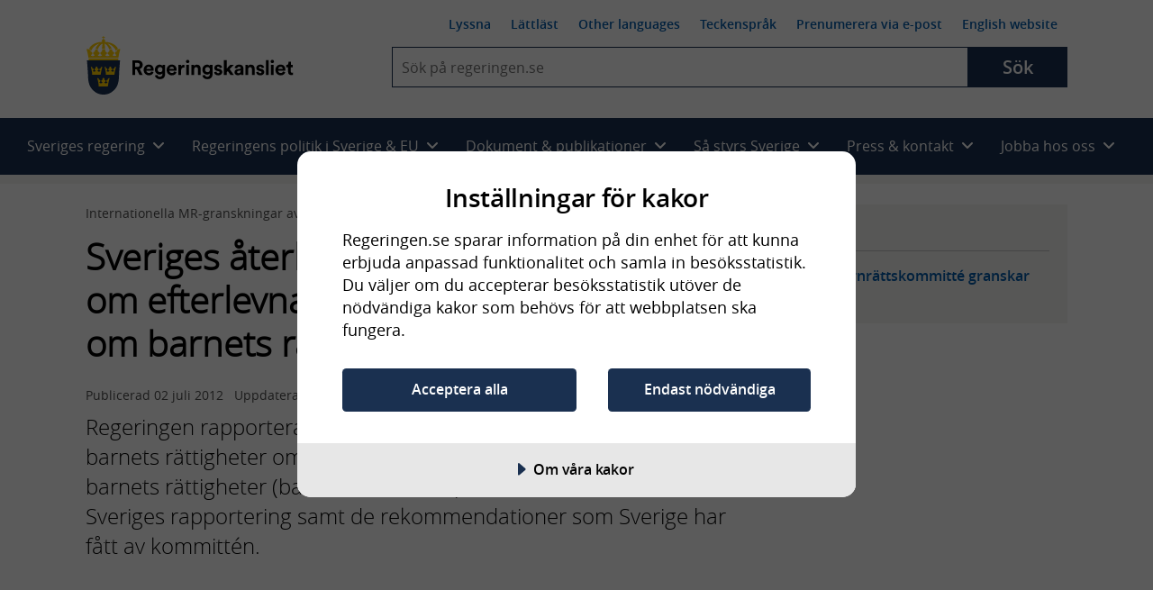

--- FILE ---
content_type: text/html; charset=utf-8
request_url: https://www.regeringen.se/internationella-mr-granskningar-av-sverige/2012/07/sveriges-aterkommande-rapportering-om-efterlevnaden-av-crc/
body_size: 17894
content:
<!DOCTYPE html>
<!--[if lt IE 7]>      <html class="no-js lt-ie9 lt-ie8 lt-ie7" lang="sv"> <![endif]-->
<!--[if IE 7]>         <html class="no-js lt-ie9 lt-ie8" lang="sv"> <![endif]-->
<!--[if IE 8]>         <html class="no-js lt-ie9" lang="sv"> <![endif]-->
<!--[if IE 9]>         <html class="no-js lt-ie10" lang="sv"> <![endif]-->
<!--[if gt IE 9]><!-->
<html class="no-js" lang="sv">
<!--<![endif]-->
<head>
        
<meta charset="UTF-8">

<meta http-equiv="X-UA-Compatible" content="IE=edge" />


<title>Sveriges &#xE5;terkommande rapportering om efterlevnaden av FN:s konvention om barnets r&#xE4;ttigheter - Regeringen.se</title>
<meta name="viewport" content="width=device-width, initial-scale=1.0" />
<meta name="description" content="Regeringen rapporterar &#xE5;terkommande till FN:s kommitt&#xE9; f&#xF6;r barnets r&#xE4;ttigheter om Sveriges efterlevnad av FN:s konvention om barnets r&#xE4;ttigheter..." />

<meta name="published" content="2012-07-02 09:56:00" />
<meta name="Last-Modified" content="Tue, 01 Aug 2017 08:56:28 GMT" />

<!-- Begin favicon -->
<link rel="manifest" href="/manifest.webmanifest">
<link rel="icon" href="/favicon.ico" sizes="any">
<link rel="icon" href="/icon.svg" type="image/svg+xml">
<link rel="apple-touch-icon" href="/apple-touch-icon.png">
<meta name="theme-color" content="#ffffff" />
<!-- End favicon -->
<!-- OG -->
<meta prefix="og: http://ogp.me/ns#" property="og:site_name" content="Regeringskansliet" />
<meta prefix="og: http://ogp.me/ns#" property="og:type" content="website" />
<meta prefix="og: http://ogp.me/ns#" property="og:title" content="Sveriges &#xE5;terkommande rapportering om efterlevnaden av FN:s konvention om barnets r&#xE4;ttigheter" />
<meta prefix="og: http://ogp.me/ns#" property="og:description" content="Regeringen rapporterar &#xE5;terkommande till FN:s kommitt&#xE9; f&#xF6;r barnets r&#xE4;ttigheter om Sveriges efterlevnad av FN:s konvention om barnets r&#xE4;ttigheter..." />
<meta prefix="og: http://ogp.me/ns#" property="og:image" content="https://www.regeringen.se/css/img/share-logo-sv.jpg" />
<meta prefix="og: http://ogp.me/ns#" property="og:image:width" content="1200" />
<meta prefix="og: http://ogp.me/ns#" property="og:image:height" content="630" />
<meta prefix="og: http://ogp.me/ns#" property="og:url" content="https://www.regeringen.se/internationella-mr-granskningar-av-sverige/2012/07/sveriges-aterkommande-rapportering-om-efterlevnaden-av-crc/" />
<meta prefix="og: http://ogp.me/ns#" property="og:locale" content="sv_se" />
<meta prefix="og: http://ogp.me/ns#" property="og:locale:alternate" content="en_GB" />
<meta prefix="og: http://ogp.me/ns#" property="og:published" content="2012-07-02 09:56:00" />
<!-- OG end -->
<!-- Twitter -->
<meta name="twitter:card" content="summary" />
<meta name="twitter:site" content="https://www.regeringen.se/internationella-mr-granskningar-av-sverige/2012/07/sveriges-aterkommande-rapportering-om-efterlevnaden-av-crc/" />
<meta name="twitter:title" content="Sveriges &#xE5;terkommande rapportering om efterlevnaden av FN:s konvention om barnets r&#xE4;ttigheter" />
<meta name="twitter:description" content="Regeringen rapporterar &#xE5;terkommande till FN:s kommitt&#xE9; f&#xF6;r barnets r&#xE4;ttigheter om Sveriges efterlevnad av FN:s konvention om barnets r&#xE4;ttigheter..." />
<meta name="twitter:image" content="https://www.regeringen.se/css/img/share-logo-sv.jpg" />
<meta name="twitter:site" content="@SverigeiEU">
<meta name="twitter:creator" content="@SverigeiEU">
<!-- Twitter end -->
<!-- DC -->
<meta name="DC.Subject" />
<meta name="DC.Creator" content="Regeringen och Regeringskansliet" />
<meta name="DC.Date" content="2012-07-02 09:56:00" />
<meta name="DC.Date.Created" content="2017-08-01" />
<meta name="DC.Date.Modified" content="2017-08-01" />
<meta name="DC.Description" content="Regeringen rapporterar &#xE5;terkommande till FN:s kommitt&#xE9; f&#xF6;r barnets r&#xE4;ttigheter om Sveriges efterlevnad av FN:s konvention om barnets r&#xE4;ttigheter...">
<meta name="DC.Title" lang="sv" content="Sveriges &#xE5;terkommande rapportering om efterlevnaden av FN:s konvention om barnets r&#xE4;ttigheter" />
<meta name="DC.Publisher" content="Regeringen och Regeringskansliet" />
<meta name="DC.Type" content="Text" />
<meta name="DC.Format" content="text/html" />
<meta name="DC.Identifier" content="https://www.regeringen.se/internationella-mr-granskningar-av-sverige/2012/07/sveriges-aterkommande-rapportering-om-efterlevnaden-av-crc/" />
<meta name="DC.Language" content="sv" />
<!-- DC end-->

    <script src="https://cdn-eu.cookietractor.com/cookietractor.js" data-lang="sv-SE" data-id="f8aca0b4-8332-4bba-9cc5-da95c8672687"></script>

<script>
    var _mtm = _mtm || [];
    window._mtm = [{}]; // rensar arvet
    window._mtm.push({
        'pagePath': '/internationella-mr-granskningar-av-sverige/2012/07/sveriges-aterkommande-rapportering-om-efterlevnaden-av-crc/',
        'pageChangeDate': '2017-08-01 08:56:28',
        'pageAuthor': '',
        'pageKeywords': '',
        'pageMinister': '',
        'pageMinistry': 'Socialdepartementet',
        'pageCategory': 'Demokrati och m&#xE4;nskliga r&#xE4;ttigheter,Barnets r&#xE4;ttigheter,Socialdepartementet,Internationella MR-granskningar av Sverige'
    });
</script>

    <!-- Matomo Tag Manager - Stage -->
    <script>
        var _mtm = window._mtm = window._mtm || [];
        _mtm.push({ 'mtm.startTime': (new Date().getTime()), 'event': 'mtm.Start' });
        var d = document, g = d.createElement('script'), s = d.getElementsByTagName('script')[0];
        g.type = 'text/javascript';
        g.async = true;
        g.src = 'https://regstat.regeringen.se/js/container_nIFtOdhl.js';
        s.parentNode.insertBefore(g, s);
    </script>
    <!-- End Matomo Tag Manager -->

<link rel="canonical" href="https://www.regeringen.se/internationella-mr-granskningar-av-sverige/2012/07/sveriges-aterkommande-rapportering-om-efterlevnaden-av-crc/" />



    <script src="/js/vendor/modernizr.custom.min.30492.js"></script>



<link rel="preload" href="/fonts/opensans/opensans-semibold-webfont.woff2" as="font" crossorigin />
<link rel="preload" href="/fonts/opensans/opensans-light-webfont.woff2" as="font" crossorigin />
<link rel="preload" href="/fonts/opensans/opensans-regular-webfont.woff2" as="font" crossorigin />

<!-- Fontawesome 6.4.2 -->
<link rel="stylesheet" href="/css/module/font-awesome/fontawesome.css" media="all" />
<link rel="stylesheet" href="/css/module/font-awesome/brands.css" media="all" />
<link rel="stylesheet" href="/css/module/font-awesome/solid.css" media="all" />


<link rel="preload" href="/js/vendor/ReadSpeaker/mods/enlargeHL/ReadSpeaker.enlargeHL.css?v=...2887" as="style" />
<link rel="preload" href="/js/vendor/ReadSpeaker/ReadSpeaker.Styles.css?v=2.5.7.2887" as="style" />

<link href="/css/style.css?v=6p39tB3RbF2oXuXGrEV7N-kqt9wJosTkTrEGo_t5he8&amp;v=6p39tB3RbF2oXuXGrEV7N-kqt9wJosTkTrEGo_t5he8" href="/css/style.css" rel="stylesheet" />
<link href="/css/override.css?v=G9CpBsaSRYE6PrU9w57cjTC3Bz8opYW0zVqmkisHWdo&amp;v=G9CpBsaSRYE6PrU9w57cjTC3Bz8opYW0zVqmkisHWdo" href="/css/override.css" rel="stylesheet" />



    
</head>

<body class="rk-baseBody" >
    <noscript>Aktivera javascript i din webbläsare</noscript>

    
      
    
    
    
<!-- Begin .header -->
<header class="header header--largescreen cl js-header">
    <a id="skip-to-content" class="skip-to-content" href="#content">Hoppa till huvudinnehåll</a>
    <div class="layout-gridContainer">
        <div class="header__content">
            <a href="/" class="site-logo site-logo--sv" aria-label="Gå till startsidan">
                <img class="logo logo--sv" src="/css/img/logo-sv.png" alt="Regeringskansliet" />
            </a>
            <div class="header__collapsible js-collapsible collapsible">
                <button type="button" class="js-collapsible__trigger btn-toggle-menu js-btn-toggle-menu rs_skip" aria-expanded="false" aria-haspopup="true">
                    <span class="is-vishidden">Meny</span>
                    <i class="fa fa-bars"></i>
                    <i class="fa fa-times"></i>
                </button>
                <div class="header__collapsible-content collapsible__content cl">
                    <nav id="nav--smallscreen" class="navmob js-nav--smallscreen nav--smallscreen" aria-labelledby="nav-3">
                        <p id="nav-3" class="visuallyhidden">Huvudnavigering</p>
                        <ul class="navmob__list list--unstyled">
                            
        <li class="navmob__list-item collapsible js-collapsible">
            <button class="navmob__list-link js-collapsible__trigger js-navmob__list-link rs_skip" type="button" role="button" aria-expanded="false" aria-haspopup="true">
                <span class="navmob__list-link-text">
                    Sveriges regering
                    <i class="fa fa-plus" aria-hidden="true"></i>
                    <i class="fa fa-minus" aria-hidden="true"></i>
                </span>
            </button>
            <div class="collapsible__content js-collapsible__content" aria-hidden="true">
                <ul class="navmob__sublist list--unstyled">
                    <li class="navmob__sublist-item">
                        <div class="navmob__sublist-link-wrap">
                            <a class="navmob__sublist-link"  href="/sveriges-regering/" onclick="dataLayer.push({ 'event': 'eventTracking', 'category': 'navigation', 'action': 'primary-item', 'label': 'Allt om Sveriges regering'});">
                                Allt om Sveriges regering
                            </a>
                        </div>
                    </li>

                        <li class="navmob__sublist-item">
                            <div class="navmob__sublist-link-wrap">
                                <a class="navmob__sublist-link"  href="/sveriges-regering/statsradsberedningen/" onclick="dataLayer.push({ 'event': 'eventTracking', 'category': 'navigation', 'action': 'primary-item', 'label': 'Statsr&#xE5;dsberedningen'});">
                                    Statsr&#xE5;dsberedningen
                                </a>
                            </div>
                            <div class="navmob__subcollapsible-content">
                                <ul class="list--unstyled">
                                        <li>
                                            <a href="/sveriges-regering/statsradsberedningen/ulf-kristersson/"  onclick="dataLayer.push({ 'event': 'eventTracking', 'category': 'navigation', 'action': 'primary-item', 'label': 'Ulf Kristersson'});">
                                                <span>Ulf Kristersson, Stats&shy;minister</span>
                                            </a>
                                        </li>
                                        <li>
                                            <a href="/sveriges-regering/statsradsberedningen/jessica-rosencrantz/"  onclick="dataLayer.push({ 'event': 'eventTracking', 'category': 'navigation', 'action': 'primary-item', 'label': 'Jessica Rosencrantz'});">
                                                <span>Jessica Rosencrantz, EU-&shy;minister</span>
                                            </a>
                                        </li>
                                </ul>
                            </div>
                        </li>
                        <li class="navmob__sublist-item">
                            <div class="navmob__sublist-link-wrap">
                                <a class="navmob__sublist-link"  href="/sveriges-regering/arbetsmarknadsdepartementet/" onclick="dataLayer.push({ 'event': 'eventTracking', 'category': 'navigation', 'action': 'primary-item', 'label': 'Arbetsmarknadsdepartementet'});">
                                    Arbetsmarknadsdepartementet
                                </a>
                            </div>
                            <div class="navmob__subcollapsible-content">
                                <ul class="list--unstyled">
                                        <li>
                                            <a href="/sveriges-regering/arbetsmarknadsdepartementet/johan-britz/"  onclick="dataLayer.push({ 'event': 'eventTracking', 'category': 'navigation', 'action': 'primary-item', 'label': 'Johan Britz'});">
                                                <span>Johan Britz, Arbetsmarknads&shy;minister</span>
                                            </a>
                                        </li>
                                        <li>
                                            <a href="/sveriges-regering/arbetsmarknadsdepartementet/nina-larsson/"  onclick="dataLayer.push({ 'event': 'eventTracking', 'category': 'navigation', 'action': 'primary-item', 'label': 'Nina Larsson'});">
                                                <span>Nina Larsson, Jämställdhets&shy;minister</span>
                                            </a>
                                        </li>
                                </ul>
                            </div>
                        </li>
                        <li class="navmob__sublist-item">
                            <div class="navmob__sublist-link-wrap">
                                <a class="navmob__sublist-link"  href="/sveriges-regering/finansdepartementet/" onclick="dataLayer.push({ 'event': 'eventTracking', 'category': 'navigation', 'action': 'primary-item', 'label': 'Finansdepartementet'});">
                                    Finansdepartementet
                                </a>
                            </div>
                            <div class="navmob__subcollapsible-content">
                                <ul class="list--unstyled">
                                        <li>
                                            <a href="/sveriges-regering/finansdepartementet/elisabeth-svantesson/"  onclick="dataLayer.push({ 'event': 'eventTracking', 'category': 'navigation', 'action': 'primary-item', 'label': 'Elisabeth Svantesson'});">
                                                <span>Elisabeth Svantesson, Finans&shy;minister</span>
                                            </a>
                                        </li>
                                        <li>
                                            <a href="/sveriges-regering/finansdepartementet/erik-slottner/"  onclick="dataLayer.push({ 'event': 'eventTracking', 'category': 'navigation', 'action': 'primary-item', 'label': 'Erik Slottner'});">
                                                <span>Erik Slottner, Civil&shy;minister</span>
                                            </a>
                                        </li>
                                        <li>
                                            <a href="/sveriges-regering/finansdepartementet/niklas-wykman/"  onclick="dataLayer.push({ 'event': 'eventTracking', 'category': 'navigation', 'action': 'primary-item', 'label': 'Niklas Wykman'});">
                                                <span>Niklas Wykman, Finansmarknads&shy;minister</span>
                                            </a>
                                        </li>
                                </ul>
                            </div>
                        </li>
                        <li class="navmob__sublist-item">
                            <div class="navmob__sublist-link-wrap">
                                <a class="navmob__sublist-link"  href="/sveriges-regering/forsvarsdepartementet/" onclick="dataLayer.push({ 'event': 'eventTracking', 'category': 'navigation', 'action': 'primary-item', 'label': 'F&#xF6;rsvarsdepartementet'});">
                                    F&#xF6;rsvarsdepartementet
                                </a>
                            </div>
                            <div class="navmob__subcollapsible-content">
                                <ul class="list--unstyled">
                                        <li>
                                            <a href="/sveriges-regering/forsvarsdepartementet/pal-jonson/"  onclick="dataLayer.push({ 'event': 'eventTracking', 'category': 'navigation', 'action': 'primary-item', 'label': 'P&#xE5;l Jonson'});">
                                                <span>P&#xE5;l Jonson, Försvars&shy;minister</span>
                                            </a>
                                        </li>
                                        <li>
                                            <a href="/sveriges-regering/forsvarsdepartementet/carl-oskar-bohlin/"  onclick="dataLayer.push({ 'event': 'eventTracking', 'category': 'navigation', 'action': 'primary-item', 'label': 'Carl-Oskar Bohlin'});">
                                                <span>Carl-Oskar Bohlin, Minister för civilt försvar</span>
                                            </a>
                                        </li>
                                </ul>
                            </div>
                        </li>
                        <li class="navmob__sublist-item">
                            <div class="navmob__sublist-link-wrap">
                                <a class="navmob__sublist-link"  href="/sveriges-regering/justitiedepartementet/" onclick="dataLayer.push({ 'event': 'eventTracking', 'category': 'navigation', 'action': 'primary-item', 'label': 'Justitiedepartementet'});">
                                    Justitiedepartementet
                                </a>
                            </div>
                            <div class="navmob__subcollapsible-content">
                                <ul class="list--unstyled">
                                        <li>
                                            <a href="/sveriges-regering/justitiedepartementet/gunnar-strommer/"  onclick="dataLayer.push({ 'event': 'eventTracking', 'category': 'navigation', 'action': 'primary-item', 'label': 'Gunnar Str&#xF6;mmer'});">
                                                <span>Gunnar Str&#xF6;mmer, Justitie&shy;minister</span>
                                            </a>
                                        </li>
                                        <li>
                                            <a href="/sveriges-regering/justitiedepartementet/johan-forssell/"  onclick="dataLayer.push({ 'event': 'eventTracking', 'category': 'navigation', 'action': 'primary-item', 'label': 'Johan Forssell'});">
                                                <span>Johan Forssell, Migrations&shy;minister</span>
                                            </a>
                                        </li>
                                </ul>
                            </div>
                        </li>
                        <li class="navmob__sublist-item">
                            <div class="navmob__sublist-link-wrap">
                                <a class="navmob__sublist-link"  href="/sveriges-regering/klimat--och-naringslivsdepartementet/" onclick="dataLayer.push({ 'event': 'eventTracking', 'category': 'navigation', 'action': 'primary-item', 'label': 'Klimat- och n&#xE4;ringslivsdepartementet'});">
                                    Klimat- och n&#xE4;ringslivsdepartementet
                                </a>
                            </div>
                            <div class="navmob__subcollapsible-content">
                                <ul class="list--unstyled">
                                        <li>
                                            <a href="/sveriges-regering/klimat--och-naringslivsdepartementet/ebba-busch/"  onclick="dataLayer.push({ 'event': 'eventTracking', 'category': 'navigation', 'action': 'primary-item', 'label': 'Ebba Busch'});">
                                                <span>Ebba Busch, Energi- och närings&shy;minister samt vice stats&shy;minister</span>
                                            </a>
                                        </li>
                                        <li>
                                            <a href="/sveriges-regering/klimat--och-naringslivsdepartementet/romina-pourmokhtari/"  onclick="dataLayer.push({ 'event': 'eventTracking', 'category': 'navigation', 'action': 'primary-item', 'label': 'Romina Pourmokhtari'});">
                                                <span>Romina Pourmokhtari, Klimat- och miljö&shy;minister</span>
                                            </a>
                                        </li>
                                </ul>
                            </div>
                        </li>
                        <li class="navmob__sublist-item">
                            <div class="navmob__sublist-link-wrap">
                                <a class="navmob__sublist-link"  href="/sveriges-regering/kulturdepartementet/" onclick="dataLayer.push({ 'event': 'eventTracking', 'category': 'navigation', 'action': 'primary-item', 'label': 'Kulturdepartementet'});">
                                    Kulturdepartementet
                                </a>
                            </div>
                            <div class="navmob__subcollapsible-content">
                                <ul class="list--unstyled">
                                        <li>
                                            <a href="/sveriges-regering/kulturdepartementet/parisa-liljestrand/"  onclick="dataLayer.push({ 'event': 'eventTracking', 'category': 'navigation', 'action': 'primary-item', 'label': 'Parisa Liljestrand'});">
                                                <span>Parisa Liljestrand, Kultur&shy;minister</span>
                                            </a>
                                        </li>
                                </ul>
                            </div>
                        </li>
                        <li class="navmob__sublist-item">
                            <div class="navmob__sublist-link-wrap">
                                <a class="navmob__sublist-link"  href="/sveriges-regering/landsbygds--och-infrastrukturdepartementet/" onclick="dataLayer.push({ 'event': 'eventTracking', 'category': 'navigation', 'action': 'primary-item', 'label': 'Landsbygds- och infrastrukturdepartementet'});">
                                    Landsbygds- och infrastrukturdepartementet
                                </a>
                            </div>
                            <div class="navmob__subcollapsible-content">
                                <ul class="list--unstyled">
                                        <li>
                                            <a href="/sveriges-regering/landsbygds--och-infrastrukturdepartementet/peter-kullgren/"  onclick="dataLayer.push({ 'event': 'eventTracking', 'category': 'navigation', 'action': 'primary-item', 'label': 'Peter Kullgren'});">
                                                <span>Peter Kullgren, Landsbygds&shy;minister</span>
                                            </a>
                                        </li>
                                        <li>
                                            <a href="/sveriges-regering/landsbygds--och-infrastrukturdepartementet/andreas-carlson/"  onclick="dataLayer.push({ 'event': 'eventTracking', 'category': 'navigation', 'action': 'primary-item', 'label': 'Andreas Carlson'});">
                                                <span>Andreas Carlson, Infrastruktur- och bostads&shy;minister</span>
                                            </a>
                                        </li>
                                </ul>
                            </div>
                        </li>
                        <li class="navmob__sublist-item">
                            <div class="navmob__sublist-link-wrap">
                                <a class="navmob__sublist-link"  href="/sveriges-regering/socialdepartementet/" onclick="dataLayer.push({ 'event': 'eventTracking', 'category': 'navigation', 'action': 'primary-item', 'label': 'Socialdepartementet'});">
                                    Socialdepartementet
                                </a>
                            </div>
                            <div class="navmob__subcollapsible-content">
                                <ul class="list--unstyled">
                                        <li>
                                            <a href="/sveriges-regering/socialdepartementet/jakob-forssmed/"  onclick="dataLayer.push({ 'event': 'eventTracking', 'category': 'navigation', 'action': 'primary-item', 'label': 'Jakob Forssmed'});">
                                                <span>Jakob Forssmed, Social&shy;minister</span>
                                            </a>
                                        </li>
                                        <li>
                                            <a href="/sveriges-regering/socialdepartementet/anna-tenje/"  onclick="dataLayer.push({ 'event': 'eventTracking', 'category': 'navigation', 'action': 'primary-item', 'label': 'Anna Tenje'});">
                                                <span>Anna Tenje, Äldre- och socialförsäkrings&shy;minister</span>
                                            </a>
                                        </li>
                                        <li>
                                            <a href="/sveriges-regering/socialdepartementet/camilla-waltersson-gronvall/"  onclick="dataLayer.push({ 'event': 'eventTracking', 'category': 'navigation', 'action': 'primary-item', 'label': 'Camilla Waltersson Gr&#xF6;nvall'});">
                                                <span>Camilla Waltersson Gr&#xF6;nvall, Socialtjänst&shy;minister</span>
                                            </a>
                                        </li>
                                        <li>
                                            <a href="/sveriges-regering/socialdepartementet/elisabet-lann/"  onclick="dataLayer.push({ 'event': 'eventTracking', 'category': 'navigation', 'action': 'primary-item', 'label': 'Elisabet Lann'});">
                                                <span>Elisabet Lann, Sjukvårds&shy;minister</span>
                                            </a>
                                        </li>
                                </ul>
                            </div>
                        </li>
                        <li class="navmob__sublist-item">
                            <div class="navmob__sublist-link-wrap">
                                <a class="navmob__sublist-link"  href="/sveriges-regering/utbildningsdepartementet/" onclick="dataLayer.push({ 'event': 'eventTracking', 'category': 'navigation', 'action': 'primary-item', 'label': 'Utbildningsdepartementet'});">
                                    Utbildningsdepartementet
                                </a>
                            </div>
                            <div class="navmob__subcollapsible-content">
                                <ul class="list--unstyled">
                                        <li>
                                            <a href="/sveriges-regering/utbildningsdepartementet/simona-mohamsson/"  onclick="dataLayer.push({ 'event': 'eventTracking', 'category': 'navigation', 'action': 'primary-item', 'label': 'Simona Mohamsson'});">
                                                <span>Simona Mohamsson, Utbildnings- och integrations&shy;minister</span>
                                            </a>
                                        </li>
                                        <li>
                                            <a href="/sveriges-regering/utbildningsdepartementet/lotta-edholm/"  onclick="dataLayer.push({ 'event': 'eventTracking', 'category': 'navigation', 'action': 'primary-item', 'label': 'Lotta Edholm'});">
                                                <span>Lotta Edholm, Gymnasie-, högskole- och forsknings&shy;minister</span>
                                            </a>
                                        </li>
                                </ul>
                            </div>
                        </li>
                        <li class="navmob__sublist-item">
                            <div class="navmob__sublist-link-wrap">
                                <a class="navmob__sublist-link"  href="/sveriges-regering/utrikesdepartementet/" onclick="dataLayer.push({ 'event': 'eventTracking', 'category': 'navigation', 'action': 'primary-item', 'label': 'Utrikesdepartementet'});">
                                    Utrikesdepartementet
                                </a>
                            </div>
                            <div class="navmob__subcollapsible-content">
                                <ul class="list--unstyled">
                                        <li>
                                            <a href="/sveriges-regering/utrikesdepartementet/maria-malmer-stenergard/"  onclick="dataLayer.push({ 'event': 'eventTracking', 'category': 'navigation', 'action': 'primary-item', 'label': 'Maria Malmer Stenergard'});">
                                                <span>Maria Malmer Stenergard, Utrikes&shy;minister</span>
                                            </a>
                                        </li>
                                        <li>
                                            <a href="/sveriges-regering/utrikesdepartementet/benjamin-dousa/"  onclick="dataLayer.push({ 'event': 'eventTracking', 'category': 'navigation', 'action': 'primary-item', 'label': 'Benjamin Dousa'});">
                                                <span>Benjamin Dousa, Bistånds- och utrikeshandels&shy;minister</span>
                                            </a>
                                        </li>
                                </ul>
                            </div>
                        </li>
                </ul>
            </div>
        </li>

                            
        <li class="navmob__list-item collapsible js-collapsible">
            <button class="navmob__list-link js-collapsible__trigger js-navmob__list-link rs_skip" type="button" role="button" aria-expanded="false" aria-haspopup="true">
                <span class="navmob__list-link-text">
                    Regeringens politik i Sverige &amp; EU
                    <i class="fa fa-plus" aria-hidden="true"></i>
                    <i class="fa fa-minus" aria-hidden="true"></i>
                </span>
            </button>
            <div class="collapsible__content js-collapsible__content" aria-hidden="true">
                <ul class="navmob__sublist list--unstyled">

                                <li class="navmob__sublist-item ">
                                    <div class="navmob__sublist-link-wrap">
                                        <a class="navmob__sublist-link  "  href="/regeringens-politik/regeringens-prioriteringar/" aria-expanded="false" onclick="dataLayer.push({ 'event': 'eventTracking', 'category': 'navigation', 'action': 'primary-item', 'label': 'Regeringens prioriteringar' });">
                                            Regeringens prioriteringar
                                        </a>
                                    </div>


                                </li>
                                <li class="navmob__sublist-item ">
                                    <div class="navmob__sublist-link-wrap">
                                        <a class="navmob__sublist-link  "  href="/tal/2025/09/regeringsforklaringen-2025/" aria-expanded="false" onclick="dataLayer.push({ 'event': 'eventTracking', 'category': 'navigation', 'action': 'primary-item', 'label': 'Regeringsf&#xF6;rklaringen' });">
                                            Regeringsf&#xF6;rklaringen
                                        </a>
                                    </div>


                                </li>
                                <li class="navmob__sublist-item ">
                                    <div class="navmob__sublist-link-wrap">
                                        <a class="navmob__sublist-link  "  href="/tal/2025/11/eu-deklarationen-regeringens-prioriteringar-i-eu-arbetet/" aria-expanded="false" onclick="dataLayer.push({ 'event': 'eventTracking', 'category': 'navigation', 'action': 'primary-item', 'label': 'EU-deklarationen' });">
                                            EU-deklarationen
                                        </a>
                                    </div>


                                </li>
                                <li class="navmob__sublist-item ">
                                    <div class="navmob__sublist-link-wrap">
                                        <a class="navmob__sublist-link  "  href="/tal/2025/02/utrikesdeklarationen-2025/" aria-expanded="false" onclick="dataLayer.push({ 'event': 'eventTracking', 'category': 'navigation', 'action': 'primary-item', 'label': 'Utrikesdeklarationen' });">
                                            Utrikesdeklarationen
                                        </a>
                                    </div>


                                </li>
                                <li class="navmob__sublist-item ">
                                    <div class="navmob__sublist-link-wrap">
                                        <a class="navmob__sublist-link  "  href="/sveriges-regering/finansdepartementet/statens-budget/" aria-expanded="false" onclick="dataLayer.push({ 'event': 'eventTracking', 'category': 'navigation', 'action': 'primary-item', 'label': 'Statens budget' });">
                                            Statens budget
                                        </a>
                                    </div>


                                </li>
                                <li class="navmob__sublist-item ">
                                    <div class="navmob__sublist-link-wrap">
                                        <a class="navmob__sublist-link  "  href="/sverige-i-eu/" aria-expanded="false" onclick="dataLayer.push({ 'event': 'eventTracking', 'category': 'navigation', 'action': 'primary-item', 'label': 'Sverige i EU' });">
                                            Sverige i EU
                                        </a>
                                    </div>


                                </li>


                            <li class="navmob__sublist-item ">
                                <div class="navmob__sublist-link-wrap">
                                    <a class="navmob__sublist-link "  href="/regeringens-politik/arbete-mot-utanforskap/" aria-expanded="false" onclick="dataLayer.push({ 'event': 'eventTracking', 'category': 'navigation', 'action': 'primary-item', 'label': 'Arbete mot utanf&#xF6;rskap'});">
                                        Arbete mot utanf&#xF6;rskap
                                    </a>
                                </div>
                            </li>
                            <li class="navmob__sublist-item ">
                                <div class="navmob__sublist-link-wrap">
                                    <a class="navmob__sublist-link "  href="/regeringens-politik/arbetsmarknad/" aria-expanded="false" onclick="dataLayer.push({ 'event': 'eventTracking', 'category': 'navigation', 'action': 'primary-item', 'label': 'Arbetsmarknad'});">
                                        Arbetsmarknad
                                    </a>
                                </div>
                            </li>
                            <li class="navmob__sublist-item ">
                                <div class="navmob__sublist-link-wrap">
                                    <a class="navmob__sublist-link "  href="/regeringens-politik/arbetsratt-och-arbetsmiljo/" aria-expanded="false" onclick="dataLayer.push({ 'event': 'eventTracking', 'category': 'navigation', 'action': 'primary-item', 'label': 'Arbetsr&#xE4;tt och arbetsmilj&#xF6;'});">
                                        Arbetsr&#xE4;tt och arbetsmilj&#xF6;
                                    </a>
                                </div>
                            </li>
                            <li class="navmob__sublist-item ">
                                <div class="navmob__sublist-link-wrap">
                                    <a class="navmob__sublist-link "  href="/regeringens-politik/barn--och-ungdomsutbildning/" aria-expanded="false" onclick="dataLayer.push({ 'event': 'eventTracking', 'category': 'navigation', 'action': 'primary-item', 'label': 'Barn- och ungdomsutbildning'});">
                                        Barn- och ungdomsutbildning
                                    </a>
                                </div>
                            </li>
                            <li class="navmob__sublist-item ">
                                <div class="navmob__sublist-link-wrap">
                                    <a class="navmob__sublist-link "  href="/regeringens-politik/barnets-rattigheter/" aria-expanded="false" onclick="dataLayer.push({ 'event': 'eventTracking', 'category': 'navigation', 'action': 'primary-item', 'label': 'Barnets r&#xE4;ttigheter'});">
                                        Barnets r&#xE4;ttigheter
                                    </a>
                                </div>
                            </li>
                            <li class="navmob__sublist-item ">
                                <div class="navmob__sublist-link-wrap">
                                    <a class="navmob__sublist-link "  href="/regeringens-politik/bekampning-av-terrorism/" aria-expanded="false" onclick="dataLayer.push({ 'event': 'eventTracking', 'category': 'navigation', 'action': 'primary-item', 'label': 'Bek&#xE4;mpning av terrorism'});">
                                        Bek&#xE4;mpning av terrorism
                                    </a>
                                </div>
                            </li>
                            <li class="navmob__sublist-item ">
                                <div class="navmob__sublist-link-wrap">
                                    <a class="navmob__sublist-link "  href="/regeringens-politik/bolag-med-statligt-agande/" aria-expanded="false" onclick="dataLayer.push({ 'event': 'eventTracking', 'category': 'navigation', 'action': 'primary-item', 'label': 'Bolag med statligt &#xE4;gande'});">
                                        Bolag med statligt &#xE4;gande
                                    </a>
                                </div>
                            </li>
                            <li class="navmob__sublist-item ">
                                <div class="navmob__sublist-link-wrap">
                                    <a class="navmob__sublist-link "  href="/regeringens-politik/bostader-och-samhallsplanering/" aria-expanded="false" onclick="dataLayer.push({ 'event': 'eventTracking', 'category': 'navigation', 'action': 'primary-item', 'label': 'Bost&#xE4;der och samh&#xE4;llsplanering'});">
                                        Bost&#xE4;der och samh&#xE4;llsplanering
                                    </a>
                                </div>
                            </li>
                            <li class="navmob__sublist-item ">
                                <div class="navmob__sublist-link-wrap">
                                    <a class="navmob__sublist-link "  href="/regeringens-politik/civila-samhallet-och-idrott/" aria-expanded="false" onclick="dataLayer.push({ 'event': 'eventTracking', 'category': 'navigation', 'action': 'primary-item', 'label': 'Civila samh&#xE4;llet och idrott'});">
                                        Civila samh&#xE4;llet och idrott
                                    </a>
                                </div>
                            </li>
                            <li class="navmob__sublist-item ">
                                <div class="navmob__sublist-link-wrap">
                                    <a class="navmob__sublist-link "  href="/regeringens-politik/civilt-forsvar/" aria-expanded="false" onclick="dataLayer.push({ 'event': 'eventTracking', 'category': 'navigation', 'action': 'primary-item', 'label': 'Civilt f&#xF6;rsvar'});">
                                        Civilt f&#xF6;rsvar
                                    </a>
                                </div>
                            </li>
                            <li class="navmob__sublist-item ">
                                <div class="navmob__sublist-link-wrap">
                                    <a class="navmob__sublist-link "  href="/regeringens-politik/demokrati-och-manskliga-rattigheter/" aria-expanded="false" onclick="dataLayer.push({ 'event': 'eventTracking', 'category': 'navigation', 'action': 'primary-item', 'label': 'Demokrati och m&#xE4;nskliga r&#xE4;ttigheter'});">
                                        Demokrati och m&#xE4;nskliga r&#xE4;ttigheter
                                    </a>
                                </div>
                            </li>
                            <li class="navmob__sublist-item ">
                                <div class="navmob__sublist-link-wrap">
                                    <a class="navmob__sublist-link "  href="/regeringens-politik/digitaliseringspolitik/" aria-expanded="false" onclick="dataLayer.push({ 'event': 'eventTracking', 'category': 'navigation', 'action': 'primary-item', 'label': 'Digitaliseringspolitik'});">
                                        Digitaliseringspolitik
                                    </a>
                                </div>
                            </li>
                            <li class="navmob__sublist-item ">
                                <div class="navmob__sublist-link-wrap">
                                    <a class="navmob__sublist-link "  href="/regeringens-politik/ekonomisk-politik/" aria-expanded="false" onclick="dataLayer.push({ 'event': 'eventTracking', 'category': 'navigation', 'action': 'primary-item', 'label': 'Ekonomisk politik'});">
                                        Ekonomisk politik
                                    </a>
                                </div>
                            </li>
                            <li class="navmob__sublist-item ">
                                <div class="navmob__sublist-link-wrap">
                                    <a class="navmob__sublist-link "  href="/regeringens-politik/energi/" aria-expanded="false" onclick="dataLayer.push({ 'event': 'eventTracking', 'category': 'navigation', 'action': 'primary-item', 'label': 'Energi'});">
                                        Energi
                                    </a>
                                </div>
                            </li>
                            <li class="navmob__sublist-item ">
                                <div class="navmob__sublist-link-wrap">
                                    <a class="navmob__sublist-link "  href="/regeringens-politik/familjeratt/" aria-expanded="false" onclick="dataLayer.push({ 'event': 'eventTracking', 'category': 'navigation', 'action': 'primary-item', 'label': 'Familjer&#xE4;tt'});">
                                        Familjer&#xE4;tt
                                    </a>
                                </div>
                            </li>
                            <li class="navmob__sublist-item ">
                                <div class="navmob__sublist-link-wrap">
                                    <a class="navmob__sublist-link "  href="/regeringens-politik/finansmarknad/" aria-expanded="false" onclick="dataLayer.push({ 'event': 'eventTracking', 'category': 'navigation', 'action': 'primary-item', 'label': 'Finansmarknad'});">
                                        Finansmarknad
                                    </a>
                                </div>
                            </li>
                            <li class="navmob__sublist-item ">
                                <div class="navmob__sublist-link-wrap">
                                    <a class="navmob__sublist-link "  href="/regeringens-politik/folkbildning/" aria-expanded="false" onclick="dataLayer.push({ 'event': 'eventTracking', 'category': 'navigation', 'action': 'primary-item', 'label': 'Folkbildning'});">
                                        Folkbildning
                                    </a>
                                </div>
                            </li>
                            <li class="navmob__sublist-item ">
                                <div class="navmob__sublist-link-wrap">
                                    <a class="navmob__sublist-link "  href="/regeringens-politik/folkhalsa/" aria-expanded="false" onclick="dataLayer.push({ 'event': 'eventTracking', 'category': 'navigation', 'action': 'primary-item', 'label': 'Folkh&#xE4;lsa'});">
                                        Folkh&#xE4;lsa
                                    </a>
                                </div>
                            </li>
                            <li class="navmob__sublist-item ">
                                <div class="navmob__sublist-link-wrap">
                                    <a class="navmob__sublist-link "  href="/regeringens-politik/folkratt/" aria-expanded="false" onclick="dataLayer.push({ 'event': 'eventTracking', 'category': 'navigation', 'action': 'primary-item', 'label': 'Folkr&#xE4;tt'});">
                                        Folkr&#xE4;tt
                                    </a>
                                </div>
                            </li>
                            <li class="navmob__sublist-item ">
                                <div class="navmob__sublist-link-wrap">
                                    <a class="navmob__sublist-link "  href="/regeringens-politik/funktionshinder/" aria-expanded="false" onclick="dataLayer.push({ 'event': 'eventTracking', 'category': 'navigation', 'action': 'primary-item', 'label': 'Funktionshinder'});">
                                        Funktionshinder
                                    </a>
                                </div>
                            </li>
                            <li class="navmob__sublist-item ">
                                <div class="navmob__sublist-link-wrap">
                                    <a class="navmob__sublist-link "  href="/regeringens-politik/grundlagar-och-integritet/" aria-expanded="false" onclick="dataLayer.push({ 'event': 'eventTracking', 'category': 'navigation', 'action': 'primary-item', 'label': 'Grundlagar och integritet'});">
                                        Grundlagar och integritet
                                    </a>
                                </div>
                            </li>
                            <li class="navmob__sublist-item ">
                                <div class="navmob__sublist-link-wrap">
                                    <a class="navmob__sublist-link "  href="/regeringens-politik/handelspolitik-och-framjande/" aria-expanded="false" onclick="dataLayer.push({ 'event': 'eventTracking', 'category': 'navigation', 'action': 'primary-item', 'label': 'Handelspolitik och fr&#xE4;mjande'});">
                                        Handelspolitik och fr&#xE4;mjande
                                    </a>
                                </div>
                            </li>
                            <li class="navmob__sublist-item ">
                                <div class="navmob__sublist-link-wrap">
                                    <a class="navmob__sublist-link "  href="/regeringens-politik/hogskola-forskning-och-rymd/" aria-expanded="false" onclick="dataLayer.push({ 'event': 'eventTracking', 'category': 'navigation', 'action': 'primary-item', 'label': 'H&#xF6;gskola, forskning och rymd'});">
                                        H&#xF6;gskola, forskning och rymd
                                    </a>
                                </div>
                            </li>
                            <li class="navmob__sublist-item ">
                                <div class="navmob__sublist-link-wrap">
                                    <a class="navmob__sublist-link "  href="/regeringens-politik/innovation/" aria-expanded="false" onclick="dataLayer.push({ 'event': 'eventTracking', 'category': 'navigation', 'action': 'primary-item', 'label': 'Innovation'});">
                                        Innovation
                                    </a>
                                </div>
                            </li>
                            <li class="navmob__sublist-item ">
                                <div class="navmob__sublist-link-wrap">
                                    <a class="navmob__sublist-link "  href="/regeringens-politik/integration/" aria-expanded="false" onclick="dataLayer.push({ 'event': 'eventTracking', 'category': 'navigation', 'action': 'primary-item', 'label': 'Integration'});">
                                        Integration
                                    </a>
                                </div>
                            </li>
                            <li class="navmob__sublist-item ">
                                <div class="navmob__sublist-link-wrap">
                                    <a class="navmob__sublist-link "  href="/regeringens-politik/internationellt-utvecklingssamarbete/" aria-expanded="false" onclick="dataLayer.push({ 'event': 'eventTracking', 'category': 'navigation', 'action': 'primary-item', 'label': 'Internationellt utvecklingssamarbete'});">
                                        Internationellt utvecklingssamarbete
                                    </a>
                                </div>
                            </li>
                            <li class="navmob__sublist-item ">
                                <div class="navmob__sublist-link-wrap">
                                    <a class="navmob__sublist-link "  href="/regeringens-politik/jamstalldhet/" aria-expanded="false" onclick="dataLayer.push({ 'event': 'eventTracking', 'category': 'navigation', 'action': 'primary-item', 'label': 'J&#xE4;mst&#xE4;lldhet'});">
                                        J&#xE4;mst&#xE4;lldhet
                                    </a>
                                </div>
                            </li>
                            <li class="navmob__sublist-item ">
                                <div class="navmob__sublist-link-wrap">
                                    <a class="navmob__sublist-link "  href="/regeringens-politik/kommuner-och-regioner/" aria-expanded="false" onclick="dataLayer.push({ 'event': 'eventTracking', 'category': 'navigation', 'action': 'primary-item', 'label': 'Kommuner och regioner'});">
                                        Kommuner och regioner
                                    </a>
                                </div>
                            </li>
                            <li class="navmob__sublist-item ">
                                <div class="navmob__sublist-link-wrap">
                                    <a class="navmob__sublist-link "  href="/regeringens-politik/konsumentpolitik/" aria-expanded="false" onclick="dataLayer.push({ 'event': 'eventTracking', 'category': 'navigation', 'action': 'primary-item', 'label': 'Konsumentpolitik'});">
                                        Konsumentpolitik
                                    </a>
                                </div>
                            </li>
                            <li class="navmob__sublist-item ">
                                <div class="navmob__sublist-link-wrap">
                                    <a class="navmob__sublist-link "  href="/regeringens-politik/krisberedskap/" aria-expanded="false" onclick="dataLayer.push({ 'event': 'eventTracking', 'category': 'navigation', 'action': 'primary-item', 'label': 'Krisberedskap'});">
                                        Krisberedskap
                                    </a>
                                </div>
                            </li>
                            <li class="navmob__sublist-item ">
                                <div class="navmob__sublist-link-wrap">
                                    <a class="navmob__sublist-link "  href="/regeringens-politik/kultur/" aria-expanded="false" onclick="dataLayer.push({ 'event': 'eventTracking', 'category': 'navigation', 'action': 'primary-item', 'label': 'Kultur'});">
                                        Kultur
                                    </a>
                                </div>
                            </li>
                            <li class="navmob__sublist-item ">
                                <div class="navmob__sublist-link-wrap">
                                    <a class="navmob__sublist-link "  href="/regeringens-politik/landsbygd-livsmedel-och-areella-naringar/" aria-expanded="false" onclick="dataLayer.push({ 'event': 'eventTracking', 'category': 'navigation', 'action': 'primary-item', 'label': 'Landsbygd, livsmedel och areella n&#xE4;ringar'});">
                                        Landsbygd, livsmedel och areella n&#xE4;ringar
                                    </a>
                                </div>
                            </li>
                            <li class="navmob__sublist-item ">
                                <div class="navmob__sublist-link-wrap">
                                    <a class="navmob__sublist-link "  href="/regeringens-politik/medier/" aria-expanded="false" onclick="dataLayer.push({ 'event': 'eventTracking', 'category': 'navigation', 'action': 'primary-item', 'label': 'Medier'});">
                                        Medier
                                    </a>
                                </div>
                            </li>
                            <li class="navmob__sublist-item ">
                                <div class="navmob__sublist-link-wrap">
                                    <a class="navmob__sublist-link "  href="/regeringens-politik/migration-och-asyl/" aria-expanded="false" onclick="dataLayer.push({ 'event': 'eventTracking', 'category': 'navigation', 'action': 'primary-item', 'label': 'Migration och asyl'});">
                                        Migration och asyl
                                    </a>
                                </div>
                            </li>
                            <li class="navmob__sublist-item ">
                                <div class="navmob__sublist-link-wrap">
                                    <a class="navmob__sublist-link "  href="/regeringens-politik/militart-forsvar/" aria-expanded="false" onclick="dataLayer.push({ 'event': 'eventTracking', 'category': 'navigation', 'action': 'primary-item', 'label': 'Milit&#xE4;rt f&#xF6;rsvar'});">
                                        Milit&#xE4;rt f&#xF6;rsvar
                                    </a>
                                </div>
                            </li>
                            <li class="navmob__sublist-item ">
                                <div class="navmob__sublist-link-wrap">
                                    <a class="navmob__sublist-link "  href="/regeringens-politik/miljo-och-klimat/" aria-expanded="false" onclick="dataLayer.push({ 'event': 'eventTracking', 'category': 'navigation', 'action': 'primary-item', 'label': 'Milj&#xF6; och klimat'});">
                                        Milj&#xF6; och klimat
                                    </a>
                                </div>
                            </li>
                            <li class="navmob__sublist-item ">
                                <div class="navmob__sublist-link-wrap">
                                    <a class="navmob__sublist-link "  href="/regeringens-politik/nordiska-fragor/" aria-expanded="false" onclick="dataLayer.push({ 'event': 'eventTracking', 'category': 'navigation', 'action': 'primary-item', 'label': 'Nordiska fr&#xE5;gor'});">
                                        Nordiska fr&#xE5;gor
                                    </a>
                                </div>
                            </li>
                            <li class="navmob__sublist-item ">
                                <div class="navmob__sublist-link-wrap">
                                    <a class="navmob__sublist-link "  href="/regeringens-politik/naringspolitik/" aria-expanded="false" onclick="dataLayer.push({ 'event': 'eventTracking', 'category': 'navigation', 'action': 'primary-item', 'label': 'N&#xE4;ringspolitik'});">
                                        N&#xE4;ringspolitik
                                    </a>
                                </div>
                            </li>
                            <li class="navmob__sublist-item ">
                                <div class="navmob__sublist-link-wrap">
                                    <a class="navmob__sublist-link "  href="/regeringens-politik/offentlig-upphandling/" aria-expanded="false" onclick="dataLayer.push({ 'event': 'eventTracking', 'category': 'navigation', 'action': 'primary-item', 'label': 'Offentlig upphandling'});">
                                        Offentlig upphandling
                                    </a>
                                </div>
                            </li>
                            <li class="navmob__sublist-item ">
                                <div class="navmob__sublist-link-wrap">
                                    <a class="navmob__sublist-link "  href="/regeringens-politik/psykiatri-och-psykisk-halsa/" aria-expanded="false" onclick="dataLayer.push({ 'event': 'eventTracking', 'category': 'navigation', 'action': 'primary-item', 'label': 'Psykiatri och psykisk h&#xE4;lsa'});">
                                        Psykiatri och psykisk h&#xE4;lsa
                                    </a>
                                </div>
                            </li>
                            <li class="navmob__sublist-item ">
                                <div class="navmob__sublist-link-wrap">
                                    <a class="navmob__sublist-link "  href="/regeringens-politik/regional-utveckling/" aria-expanded="false" onclick="dataLayer.push({ 'event': 'eventTracking', 'category': 'navigation', 'action': 'primary-item', 'label': 'Regional utveckling'});">
                                        Regional utveckling
                                    </a>
                                </div>
                            </li>
                            <li class="navmob__sublist-item ">
                                <div class="navmob__sublist-link-wrap">
                                    <a class="navmob__sublist-link "  href="/regeringens-politik/rattsvasendet/" aria-expanded="false" onclick="dataLayer.push({ 'event': 'eventTracking', 'category': 'navigation', 'action': 'primary-item', 'label': 'R&#xE4;ttsv&#xE4;sendet'});">
                                        R&#xE4;ttsv&#xE4;sendet
                                    </a>
                                </div>
                            </li>
                            <li class="navmob__sublist-item ">
                                <div class="navmob__sublist-link-wrap">
                                    <a class="navmob__sublist-link "  href="/regeringens-politik/sjukvard/" aria-expanded="false" onclick="dataLayer.push({ 'event': 'eventTracking', 'category': 'navigation', 'action': 'primary-item', 'label': 'Sjukv&#xE5;rd'});">
                                        Sjukv&#xE5;rd
                                    </a>
                                </div>
                            </li>
                            <li class="navmob__sublist-item ">
                                <div class="navmob__sublist-link-wrap">
                                    <a class="navmob__sublist-link "  href="/regeringens-politik/skatt-och-tull/" aria-expanded="false" onclick="dataLayer.push({ 'event': 'eventTracking', 'category': 'navigation', 'action': 'primary-item', 'label': 'Skatt och tull'});">
                                        Skatt och tull
                                    </a>
                                </div>
                            </li>
                            <li class="navmob__sublist-item ">
                                <div class="navmob__sublist-link-wrap">
                                    <a class="navmob__sublist-link "  href="/regeringens-politik/socialforsakringar/" aria-expanded="false" onclick="dataLayer.push({ 'event': 'eventTracking', 'category': 'navigation', 'action': 'primary-item', 'label': 'Socialf&#xF6;rs&#xE4;kringar'});">
                                        Socialf&#xF6;rs&#xE4;kringar
                                    </a>
                                </div>
                            </li>
                            <li class="navmob__sublist-item ">
                                <div class="navmob__sublist-link-wrap">
                                    <a class="navmob__sublist-link "  href="/regeringens-politik/socialtjanst/" aria-expanded="false" onclick="dataLayer.push({ 'event': 'eventTracking', 'category': 'navigation', 'action': 'primary-item', 'label': 'Socialtj&#xE4;nst'});">
                                        Socialtj&#xE4;nst
                                    </a>
                                </div>
                            </li>
                            <li class="navmob__sublist-item ">
                                <div class="navmob__sublist-link-wrap">
                                    <a class="navmob__sublist-link "  href="/regeringens-politik/spelpolitik/" aria-expanded="false" onclick="dataLayer.push({ 'event': 'eventTracking', 'category': 'navigation', 'action': 'primary-item', 'label': 'Spelpolitik'});">
                                        Spelpolitik
                                    </a>
                                </div>
                            </li>
                            <li class="navmob__sublist-item ">
                                <div class="navmob__sublist-link-wrap">
                                    <a class="navmob__sublist-link "  href="/regeringens-politik/statlig-forvaltning/" aria-expanded="false" onclick="dataLayer.push({ 'event': 'eventTracking', 'category': 'navigation', 'action': 'primary-item', 'label': 'Statlig f&#xF6;rvaltning'});">
                                        Statlig f&#xF6;rvaltning
                                    </a>
                                </div>
                            </li>
                            <li class="navmob__sublist-item ">
                                <div class="navmob__sublist-link-wrap">
                                    <a class="navmob__sublist-link "  href="/regeringens-politik/studiefinansiering/" aria-expanded="false" onclick="dataLayer.push({ 'event': 'eventTracking', 'category': 'navigation', 'action': 'primary-item', 'label': 'Studiefinansiering'});">
                                        Studiefinansiering
                                    </a>
                                </div>
                            </li>
                            <li class="navmob__sublist-item ">
                                <div class="navmob__sublist-link-wrap">
                                    <a class="navmob__sublist-link "  href="/regeringens-politik/transporter-och-infrastruktur/" aria-expanded="false" onclick="dataLayer.push({ 'event': 'eventTracking', 'category': 'navigation', 'action': 'primary-item', 'label': 'Transporter och infrastruktur'});">
                                        Transporter och infrastruktur
                                    </a>
                                </div>
                            </li>
                            <li class="navmob__sublist-item ">
                                <div class="navmob__sublist-link-wrap">
                                    <a class="navmob__sublist-link "  href="/regeringens-politik/ungdomspolitik/" aria-expanded="false" onclick="dataLayer.push({ 'event': 'eventTracking', 'category': 'navigation', 'action': 'primary-item', 'label': 'Ungdomspolitik'});">
                                        Ungdomspolitik
                                    </a>
                                </div>
                            </li>
                            <li class="navmob__sublist-item ">
                                <div class="navmob__sublist-link-wrap">
                                    <a class="navmob__sublist-link "  href="/regeringens-politik/utbildning-for-vuxna/" aria-expanded="false" onclick="dataLayer.push({ 'event': 'eventTracking', 'category': 'navigation', 'action': 'primary-item', 'label': 'Utbildning f&#xF6;r vuxna'});">
                                        Utbildning f&#xF6;r vuxna
                                    </a>
                                </div>
                            </li>
                            <li class="navmob__sublist-item ">
                                <div class="navmob__sublist-link-wrap">
                                    <a class="navmob__sublist-link "  href="/regeringens-politik/utrikes--och-sakerhetspolitik/" aria-expanded="false" onclick="dataLayer.push({ 'event': 'eventTracking', 'category': 'navigation', 'action': 'primary-item', 'label': 'Utrikes- och s&#xE4;kerhetspolitik'});">
                                        Utrikes- och s&#xE4;kerhetspolitik
                                    </a>
                                </div>
                            </li>
                            <li class="navmob__sublist-item ">
                                <div class="navmob__sublist-link-wrap">
                                    <a class="navmob__sublist-link "  href="/regeringens-politik/aldreomsorg/" aria-expanded="false" onclick="dataLayer.push({ 'event': 'eventTracking', 'category': 'navigation', 'action': 'primary-item', 'label': '&#xC4;ldreomsorg'});">
                                        &#xC4;ldreomsorg
                                    </a>
                                </div>
                            </li>
                </ul>
            </div>
        </li>

                            
        <li class="navmob__list-item collapsible js-collapsible">
            <button class="navmob__list-link js-collapsible__trigger js-navmob__list-link rs_skip" type="button" role="button" aria-expanded="false" aria-haspopup="true">
                <span class="navmob__list-link-text">
                    Dokument &amp; publikationer
                    <i class="fa fa-plus" aria-hidden="true"></i>
                    <i class="fa fa-minus" aria-hidden="true"></i>
                </span>
            </button>
                <div class="collapsible__content js-collapsible__content" aria-hidden="true">
                    <ul class="navmob__sublist list--unstyled">
                        <li class="navmob__sublist-item">
                            <div class="navmob__sublist-link-wrap">
                                <a class="navmob__sublist-link"  href="/dokument-och-publikationer/" onclick="dataLayer.push({ 'event': 'eventTracking', 'category': 'navigation', 'action': 'primary-item', 'label': 'Alla dokument och publikationer' });">
                                    Alla dokument och publikationer
                                </a>
                            </div>
                        </li>

                                <li class="navmob__sublist-item collapsible js-collapsible">
                                    <div class="navmob__sublist-link-wrap">
                                        <a class="navmob__sublist-link collapsible__trigger"  href="/rattsliga-dokument/" aria-expanded="false" onclick="dataLayer.push({ 'event': 'eventTracking', 'category': 'navigation', 'action': 'primary-item', 'label': 'R&#xE4;ttsliga dokument' });">
                                            R&#xE4;ttsliga dokument
                                        </a>
                                    </div>

                                        <button class="navmob__subtrigger js-collapsible__trigger rs_skip" aria-expanded="false" aria-haspopup="true">
                                            <span class="is-vishidden">Expandera R&#xE4;ttsliga dokument</span>
                                            <i class="fa fa-plus" aria-hidden="true"></i>
                                            <i class="fa fa-minus" aria-hidden="true"></i>
                                        </button>

                                            <div class="navmob__subcollapsible-content collapsible__content js-collapsible__content" aria-hidden="true">
                                                <ul class="list--unstyled">
                                                        <li>
                                                            <a  href="/rattsliga-dokument/departementsserien-och-promemorior/" onclick="dataLayer.push({ 'event': 'eventTracking', 'category': 'navigation', 'action': 'primary-item', 'label': 'Departementsserien och promemorior' });">
                                                                Departementsserien och promemorior
                                                            </a>
                                                        </li>
                                                        <li>
                                                            <a  href="/rattsliga-dokument/forordningsmotiv/" onclick="dataLayer.push({ 'event': 'eventTracking', 'category': 'navigation', 'action': 'primary-item', 'label': 'F&#xF6;rordningsmotiv' });">
                                                                F&#xF6;rordningsmotiv
                                                            </a>
                                                        </li>
                                                        <li>
                                                            <a  href="/rattsliga-dokument/kommittedirektiv/" onclick="dataLayer.push({ 'event': 'eventTracking', 'category': 'navigation', 'action': 'primary-item', 'label': 'Kommitt&#xE9;direktiv' });">
                                                                Kommitt&#xE9;direktiv
                                                            </a>
                                                        </li>
                                                        <li>
                                                            <a  href="/rattsliga-dokument/lagradsremiss/" onclick="dataLayer.push({ 'event': 'eventTracking', 'category': 'navigation', 'action': 'primary-item', 'label': 'Lagr&#xE5;dsremiss' });">
                                                                Lagr&#xE5;dsremiss
                                                            </a>
                                                        </li>
                                                        <li>
                                                            <a  href="/rattsliga-dokument/proposition/" onclick="dataLayer.push({ 'event': 'eventTracking', 'category': 'navigation', 'action': 'primary-item', 'label': 'Proposition' });">
                                                                Proposition
                                                            </a>
                                                        </li>
                                                        <li>
                                                            <a  href="/rattsliga-dokument/skrivelse/" onclick="dataLayer.push({ 'event': 'eventTracking', 'category': 'navigation', 'action': 'primary-item', 'label': 'Skrivelse' });">
                                                                Skrivelse
                                                            </a>
                                                        </li>
                                                        <li>
                                                            <a  href="/rattsliga-dokument/statens-offentliga-utredningar/" onclick="dataLayer.push({ 'event': 'eventTracking', 'category': 'navigation', 'action': 'primary-item', 'label': 'Statens offentliga utredningar' });">
                                                                Statens offentliga utredningar
                                                            </a>
                                                        </li>
                                                        <li>
                                                            <a  href="/rattsliga-dokument/sveriges-internationella-overenskommelser/" onclick="dataLayer.push({ 'event': 'eventTracking', 'category': 'navigation', 'action': 'primary-item', 'label': 'Sveriges internationella &#xF6;verenskommelser' });">
                                                                Sveriges internationella &#xF6;verenskommelser
                                                            </a>
                                                        </li>
                                                </ul>
                                            </div>
                                </li>
                                <li class="navmob__sublist-item ">
                                    <div class="navmob__sublist-link-wrap">
                                        <a class="navmob__sublist-link "  href="/faktapromemoria/" aria-expanded="false" onclick="dataLayer.push({ 'event': 'eventTracking', 'category': 'navigation', 'action': 'primary-item', 'label': 'Faktapromemoria' });">
                                            Faktapromemoria
                                        </a>
                                    </div>


                                </li>
                                <li class="navmob__sublist-item ">
                                    <div class="navmob__sublist-link-wrap">
                                        <a class="navmob__sublist-link "  href="/informationsmaterial/" aria-expanded="false" onclick="dataLayer.push({ 'event': 'eventTracking', 'category': 'navigation', 'action': 'primary-item', 'label': 'Informationsmaterial' });">
                                            Informationsmaterial
                                        </a>
                                    </div>


                                </li>
                                <li class="navmob__sublist-item ">
                                    <div class="navmob__sublist-link-wrap">
                                        <a class="navmob__sublist-link "  href="/internationella-mr-granskningar-av-sverige/" aria-expanded="false" onclick="dataLayer.push({ 'event': 'eventTracking', 'category': 'navigation', 'action': 'primary-item', 'label': 'Internationella MR-granskningar av Sverige' });">
                                            Internationella MR-granskningar av Sverige
                                        </a>
                                    </div>


                                </li>
                                <li class="navmob__sublist-item ">
                                    <div class="navmob__sublist-link-wrap">
                                        <a class="navmob__sublist-link "  href="/kommenterade-dagordningar/" aria-expanded="false" onclick="dataLayer.push({ 'event': 'eventTracking', 'category': 'navigation', 'action': 'primary-item', 'label': 'Kommenterade dagordningar' });">
                                            Kommenterade dagordningar
                                        </a>
                                    </div>


                                </li>
                                <li class="navmob__sublist-item ">
                                    <div class="navmob__sublist-link-wrap">
                                        <a class="navmob__sublist-link "  href="/rapporter/" aria-expanded="false" onclick="dataLayer.push({ 'event': 'eventTracking', 'category': 'navigation', 'action': 'primary-item', 'label': 'Rapporter' });">
                                            Rapporter
                                        </a>
                                    </div>


                                </li>
                                <li class="navmob__sublist-item ">
                                    <div class="navmob__sublist-link-wrap">
                                        <a class="navmob__sublist-link "  href="/remisser/" aria-expanded="false" onclick="dataLayer.push({ 'event': 'eventTracking', 'category': 'navigation', 'action': 'primary-item', 'label': 'Remisser' });">
                                            Remisser
                                        </a>
                                    </div>


                                </li>
                                <li class="navmob__sublist-item ">
                                    <div class="navmob__sublist-link-wrap">
                                        <a class="navmob__sublist-link "  href="/regeringsuppdrag/" aria-expanded="false" onclick="dataLayer.push({ 'event': 'eventTracking', 'category': 'navigation', 'action': 'primary-item', 'label': 'Regeringsuppdrag' });">
                                            Regeringsuppdrag
                                        </a>
                                    </div>


                                </li>
                                <li class="navmob__sublist-item ">
                                    <div class="navmob__sublist-link-wrap">
                                        <a class="navmob__sublist-link "  href="/regeringsarenden/" aria-expanded="false" onclick="dataLayer.push({ 'event': 'eventTracking', 'category': 'navigation', 'action': 'primary-item', 'label': 'Regerings&#xE4;renden' });">
                                            Regerings&#xE4;renden
                                        </a>
                                    </div>


                                </li>
                                <li class="navmob__sublist-item ">
                                    <div class="navmob__sublist-link-wrap">
                                        <a class="navmob__sublist-link "  href="/sakrad/" aria-expanded="false" onclick="dataLayer.push({ 'event': 'eventTracking', 'category': 'navigation', 'action': 'primary-item', 'label': 'Sakr&#xE5;d' });">
                                            Sakr&#xE5;d
                                        </a>
                                    </div>


                                </li>
                                <li class="navmob__sublist-item ">
                                    <div class="navmob__sublist-link-wrap">
                                        <a class="navmob__sublist-link "  href="/strategier-for-internationellt-bistand/" aria-expanded="false" onclick="dataLayer.push({ 'event': 'eventTracking', 'category': 'navigation', 'action': 'primary-item', 'label': 'Strategier f&#xF6;r internationellt bist&#xE5;nd' });">
                                            Strategier f&#xF6;r internationellt bist&#xE5;nd
                                        </a>
                                    </div>


                                </li>
                                <li class="navmob__sublist-item ">
                                    <div class="navmob__sublist-link-wrap">
                                        <a class="navmob__sublist-link "  href="/overenskommelser-och-avtal/" aria-expanded="false" onclick="dataLayer.push({ 'event': 'eventTracking', 'category': 'navigation', 'action': 'primary-item', 'label': '&#xD6;verenskommelser och avtal' });">
                                            &#xD6;verenskommelser och avtal
                                        </a>
                                    </div>


                                </li>
                    </ul>
                </div>

        </li>

                            
        <li class="navmob__list-item collapsible js-collapsible">
            <button class="navmob__list-link js-collapsible__trigger js-navmob__list-link rs_skip" type="button" role="button" aria-expanded="false" aria-haspopup="true">
                <span class="navmob__list-link-text">
                    S&#xE5; styrs Sverige
                    <i class="fa fa-plus" aria-hidden="true"></i>
                    <i class="fa fa-minus" aria-hidden="true"></i>
                </span>
            </button>
                <div class="collapsible__content js-collapsible__content" aria-hidden="true">
                    <ul class="navmob__sublist list--unstyled">
                        <li class="navmob__sublist-item">
                            <div class="navmob__sublist-link-wrap">
                                <a class="navmob__sublist-link"  href="/sa-styrs-sverige/" onclick="dataLayer.push({ 'event': 'eventTracking', 'category': 'navigation', 'action': 'primary-item', 'label': 'Allt om S&#xE5; styrs Sverige' });">
                                    Allt om S&#xE5; styrs Sverige
                                </a>
                            </div>
                        </li>

                                <li class="navmob__sublist-item ">
                                    <div class="navmob__sublist-link-wrap">
                                        <a class="navmob__sublist-link "  href="/sa-styrs-sverige/arbetet-pa-nationell-niva/" aria-expanded="false" onclick="dataLayer.push({ 'event': 'eventTracking', 'category': 'navigation', 'action': 'primary-item', 'label': 'Arbetet p&#xE5; nationell niv&#xE5;' });">
                                            Arbetet p&#xE5; nationell niv&#xE5;
                                        </a>
                                    </div>


                                </li>
                                <li class="navmob__sublist-item ">
                                    <div class="navmob__sublist-link-wrap">
                                        <a class="navmob__sublist-link "  href="/sa-styrs-sverige/arbetet-pa-regional-niva/" aria-expanded="false" onclick="dataLayer.push({ 'event': 'eventTracking', 'category': 'navigation', 'action': 'primary-item', 'label': 'Arbetet p&#xE5; regional niv&#xE5;' });">
                                            Arbetet p&#xE5; regional niv&#xE5;
                                        </a>
                                    </div>


                                </li>
                                <li class="navmob__sublist-item ">
                                    <div class="navmob__sublist-link-wrap">
                                        <a class="navmob__sublist-link "  href="/sa-styrs-sverige/arbetet-pa-lokal-niva/" aria-expanded="false" onclick="dataLayer.push({ 'event': 'eventTracking', 'category': 'navigation', 'action': 'primary-item', 'label': 'Arbetet p&#xE5; lokal niv&#xE5;' });">
                                            Arbetet p&#xE5; lokal niv&#xE5;
                                        </a>
                                    </div>


                                </li>
                                <li class="navmob__sublist-item ">
                                    <div class="navmob__sublist-link-wrap">
                                        <a class="navmob__sublist-link "  href="/sa-styrs-sverige/myndigheter-och-bolag-med-statligt-agande/" aria-expanded="false" onclick="dataLayer.push({ 'event': 'eventTracking', 'category': 'navigation', 'action': 'primary-item', 'label': 'Myndigheter och bolag med statligt &#xE4;gande' });">
                                            Myndigheter och bolag med statligt &#xE4;gande
                                        </a>
                                    </div>


                                </li>
                                <li class="navmob__sublist-item ">
                                    <div class="navmob__sublist-link-wrap">
                                        <a class="navmob__sublist-link "  href="/sa-styrs-sverige/regeringens-arbete-pa-eu-niva/" aria-expanded="false" onclick="dataLayer.push({ 'event': 'eventTracking', 'category': 'navigation', 'action': 'primary-item', 'label': 'Regeringens arbete p&#xE5; EU-niv&#xE5;' });">
                                            Regeringens arbete p&#xE5; EU-niv&#xE5;
                                        </a>
                                    </div>


                                </li>
                                <li class="navmob__sublist-item ">
                                    <div class="navmob__sublist-link-wrap">
                                        <a class="navmob__sublist-link "  href="/sa-styrs-sverige/grundlagar-och-demokratiskt-deltagande/" aria-expanded="false" onclick="dataLayer.push({ 'event': 'eventTracking', 'category': 'navigation', 'action': 'primary-item', 'label': 'Grundlagar och demokratiskt deltagande' });">
                                            Grundlagar och demokratiskt deltagande
                                        </a>
                                    </div>


                                </li>
                                <li class="navmob__sublist-item ">
                                    <div class="navmob__sublist-link-wrap">
                                        <a class="navmob__sublist-link "  href="/sa-styrs-sverige/lagstiftningsprocessen/" aria-expanded="false" onclick="dataLayer.push({ 'event': 'eventTracking', 'category': 'navigation', 'action': 'primary-item', 'label': 'Lagstiftningsprocessen' });">
                                            Lagstiftningsprocessen
                                        </a>
                                    </div>


                                </li>
                                <li class="navmob__sublist-item ">
                                    <div class="navmob__sublist-link-wrap">
                                        <a class="navmob__sublist-link "  href="/sa-styrs-sverige/budgetprocessen/" aria-expanded="false" onclick="dataLayer.push({ 'event': 'eventTracking', 'category': 'navigation', 'action': 'primary-item', 'label': 'Budgetprocessen' });">
                                            Budgetprocessen
                                        </a>
                                    </div>


                                </li>
                                <li class="navmob__sublist-item ">
                                    <div class="navmob__sublist-link-wrap">
                                        <a class="navmob__sublist-link "  href="/sa-styrs-sverige/sa-arbetar-regeringen-och-regeringskansliet/" aria-expanded="false" onclick="dataLayer.push({ 'event': 'eventTracking', 'category': 'navigation', 'action': 'primary-item', 'label': 'S&#xE5; arbetar regeringen och Regeringskansliet' });">
                                            S&#xE5; arbetar regeringen och Regeringskansliet
                                        </a>
                                    </div>


                                </li>
                                <li class="navmob__sublist-item ">
                                    <div class="navmob__sublist-link-wrap">
                                        <a class="navmob__sublist-link "  href="/sa-styrs-sverige/nordiskt-samarbete/" aria-expanded="false" onclick="dataLayer.push({ 'event': 'eventTracking', 'category': 'navigation', 'action': 'primary-item', 'label': 'Nordiskt samarbete' });">
                                            Nordiskt samarbete
                                        </a>
                                    </div>


                                </li>
                                <li class="navmob__sublist-item ">
                                    <div class="navmob__sublist-link-wrap">
                                        <a class="navmob__sublist-link "  href="/sa-styrs-sverige/internationellt-samarbete/" aria-expanded="false" onclick="dataLayer.push({ 'event': 'eventTracking', 'category': 'navigation', 'action': 'primary-item', 'label': 'Internationellt samarbete' });">
                                            Internationellt samarbete
                                        </a>
                                    </div>


                                </li>
                    </ul>
                </div>

        </li>

                            
        <li class="navmob__list-item collapsible js-collapsible">
            <button class="navmob__list-link js-collapsible__trigger js-navmob__list-link rs_skip" type="button" role="button" aria-expanded="false" aria-haspopup="true">
                <span class="navmob__list-link-text">
                    Press &amp; kontakt
                    <i class="fa fa-plus" aria-hidden="true"></i>
                    <i class="fa fa-minus" aria-hidden="true"></i>
                </span>
            </button>
                <div class="collapsible__content js-collapsible__content" aria-hidden="true">
                    <ul class="navmob__sublist list--unstyled">

                                <li class="navmob__sublist-item ">
                                    <div class="navmob__sublist-link-wrap">
                                        <a class="navmob__sublist-link "  href="/press/presskontakter/" aria-expanded="false" onclick="dataLayer.push({ 'event': 'eventTracking', 'category': 'navigation', 'action': 'primary-item', 'label': 'Presskontakter' });">
                                            Presskontakter
                                        </a>
                                    </div>


                                </li>
                                <li class="navmob__sublist-item ">
                                    <div class="navmob__sublist-link-wrap">
                                        <a class="navmob__sublist-link "  href="/press/regeringskansliets-presstjanst/" aria-expanded="false" onclick="dataLayer.push({ 'event': 'eventTracking', 'category': 'navigation', 'action': 'primary-item', 'label': 'Regeringskansliets presstj&#xE4;nst' });">
                                            Regeringskansliets presstj&#xE4;nst
                                        </a>
                                    </div>


                                </li>
                                <li class="navmob__sublist-item ">
                                    <div class="navmob__sublist-link-wrap">
                                        <a class="navmob__sublist-link "  href="/press/uds-presstjanst/" aria-expanded="false" onclick="dataLayer.push({ 'event': 'eventTracking', 'category': 'navigation', 'action': 'primary-item', 'label': 'UD:s presstj&#xE4;nst' });">
                                            UD:s presstj&#xE4;nst
                                        </a>
                                    </div>


                                </li>
                                <li class="navmob__sublist-item ">
                                    <div class="navmob__sublist-link-wrap">
                                        <a class="navmob__sublist-link "  href="/press/uds-internationella-presscenter/" aria-expanded="false" onclick="dataLayer.push({ 'event': 'eventTracking', 'category': 'navigation', 'action': 'primary-item', 'label': 'UD:s internationella presscenter' });">
                                            UD:s internationella presscenter
                                        </a>
                                    </div>


                                </li>
                                <li class="navmob__sublist-item ">
                                    <div class="navmob__sublist-link-wrap">
                                        <a class="navmob__sublist-link "  href="/pressmeddelanden/" aria-expanded="false" onclick="dataLayer.push({ 'event': 'eventTracking', 'category': 'navigation', 'action': 'primary-item', 'label': 'Pressmeddelanden' });">
                                            Pressmeddelanden
                                        </a>
                                    </div>


                                </li>
                                <li class="navmob__sublist-item ">
                                    <div class="navmob__sublist-link-wrap">
                                        <a class="navmob__sublist-link "  href="/pressbilder/" aria-expanded="false" onclick="dataLayer.push({ 'event': 'eventTracking', 'category': 'navigation', 'action': 'primary-item', 'label': 'Pressbilder' });">
                                            Pressbilder
                                        </a>
                                    </div>


                                </li>
                                <li class="navmob__sublist-item ">
                                    <div class="navmob__sublist-link-wrap">
                                        <a class="navmob__sublist-link "  href="/webb-tv/" aria-expanded="false" onclick="dataLayer.push({ 'event': 'eventTracking', 'category': 'navigation', 'action': 'primary-item', 'label': 'Webb-tv' });">
                                            Webb-tv
                                        </a>
                                    </div>


                                </li>
                                <li class="navmob__sublist-item ">
                                    <div class="navmob__sublist-link-wrap">
                                        <a class="navmob__sublist-link "  href="/press/information-om-regeringens-presstraffar/" aria-expanded="false" onclick="dataLayer.push({ 'event': 'eventTracking', 'category': 'navigation', 'action': 'primary-item', 'label': 'Information om regeringens presstr&#xE4;ffar' });">
                                            Information om regeringens presstr&#xE4;ffar
                                        </a>
                                    </div>


                                </li>
                                <li class="navmob__sublist-item ">
                                    <div class="navmob__sublist-link-wrap">
                                        <a class="navmob__sublist-link "  href="/kalendarium/" aria-expanded="false" onclick="dataLayer.push({ 'event': 'eventTracking', 'category': 'navigation', 'action': 'primary-item', 'label': 'Kalendarium' });">
                                            Kalendarium
                                        </a>
                                    </div>


                                </li>
                                <li class="navmob__sublist-item ">
                                    <div class="navmob__sublist-link-wrap">
                                        <a class="navmob__sublist-link "  href="/kontakt/" aria-expanded="false" onclick="dataLayer.push({ 'event': 'eventTracking', 'category': 'navigation', 'action': 'primary-item', 'label': 'Kontakt' });">
                                            Kontakt
                                        </a>
                                    </div>


                                </li>
                                <li class="navmob__sublist-item ">
                                    <div class="navmob__sublist-link-wrap">
                                        <a class="navmob__sublist-link "  href="/press/regeringen-och-regeringskansliet-i-sociala-medier/" aria-expanded="false" onclick="dataLayer.push({ 'event': 'eventTracking', 'category': 'navigation', 'action': 'primary-item', 'label': 'Regeringen och Regeringskansliet i sociala medier' });">
                                            Regeringen och Regeringskansliet i sociala medier
                                        </a>
                                    </div>


                                </li>
                    </ul>
                </div>

        </li>

                            
        <li class="navmob__list-item collapsible js-collapsible">
            <button class="navmob__list-link js-collapsible__trigger js-navmob__list-link rs_skip" type="button" role="button" aria-expanded="false" aria-haspopup="true">
                <span class="navmob__list-link-text">
                    Jobba hos oss
                    <i class="fa fa-plus" aria-hidden="true"></i>
                    <i class="fa fa-minus" aria-hidden="true"></i>
                </span>
            </button>
                <div class="collapsible__content js-collapsible__content" aria-hidden="true">
                    <ul class="navmob__sublist list--unstyled">

                                <li class="navmob__sublist-item ">
                                    <div class="navmob__sublist-link-wrap">
                                        <a class="navmob__sublist-link "  href="/jobba-hos-oss/" aria-expanded="false" onclick="dataLayer.push({ 'event': 'eventTracking', 'category': 'navigation', 'action': 'primary-item', 'label': 'Jobba hos oss' });">
                                            Jobba hos oss
                                        </a>
                                    </div>


                                </li>
                                <li class="navmob__sublist-item ">
                                    <div class="navmob__sublist-link-wrap">
                                        <a class="navmob__sublist-link "  href="/jobba-hos-oss/lediga-jobb/" aria-expanded="false" onclick="dataLayer.push({ 'event': 'eventTracking', 'category': 'navigation', 'action': 'primary-item', 'label': 'Lediga jobb' });">
                                            Lediga jobb
                                        </a>
                                    </div>


                                </li>
                                <li class="navmob__sublist-item ">
                                    <div class="navmob__sublist-link-wrap">
                                        <a class="navmob__sublist-link "  href="/jobba-hos-oss/att-arbeta-i-regeringskansliet/" aria-expanded="false" onclick="dataLayer.push({ 'event': 'eventTracking', 'category': 'navigation', 'action': 'primary-item', 'label': 'Att arbeta i Regeringskansliet' });">
                                            Att arbeta i Regeringskansliet
                                        </a>
                                    </div>


                                </li>
                                <li class="navmob__sublist-item ">
                                    <div class="navmob__sublist-link-wrap">
                                        <a class="navmob__sublist-link "  href="/jobba-hos-oss/diplomatprogrammet/" aria-expanded="false" onclick="dataLayer.push({ 'event': 'eventTracking', 'category': 'navigation', 'action': 'primary-item', 'label': 'Diplomatprogrammet' });">
                                            Diplomatprogrammet
                                        </a>
                                    </div>


                                </li>
                                <li class="navmob__sublist-item ">
                                    <div class="navmob__sublist-link-wrap">
                                        <a class="navmob__sublist-link "  href="/jobba-hos-oss/utrikesadministratorsprogrammet/" aria-expanded="false" onclick="dataLayer.push({ 'event': 'eventTracking', 'category': 'navigation', 'action': 'primary-item', 'label': 'Utrikesadministrat&#xF6;rsprogrammet' });">
                                            Utrikesadministrat&#xF6;rsprogrammet
                                        </a>
                                    </div>


                                </li>
                                <li class="navmob__sublist-item ">
                                    <div class="navmob__sublist-link-wrap">
                                        <a class="navmob__sublist-link "  href="/jobba-hos-oss/praktik/praktisera-hos-oss/" aria-expanded="false" onclick="dataLayer.push({ 'event': 'eventTracking', 'category': 'navigation', 'action': 'primary-item', 'label': 'Praktisera hos oss' });">
                                            Praktisera hos oss
                                        </a>
                                    </div>


                                </li>
                                <li class="navmob__sublist-item ">
                                    <div class="navmob__sublist-link-wrap">
                                        <a class="navmob__sublist-link "  href="/jobba-hos-oss/vanliga-fragor-och-svar/" aria-expanded="false" onclick="dataLayer.push({ 'event': 'eventTracking', 'category': 'navigation', 'action': 'primary-item', 'label': 'Fr&#xE5;gor och svar om rekrytering och praktik' });">
                                            Fr&#xE5;gor och svar om rekrytering och praktik
                                        </a>
                                    </div>


                                </li>
                                <li class="navmob__sublist-item ">
                                    <div class="navmob__sublist-link-wrap">
                                        <a class="navmob__sublist-link "  href="/jobba-hos-oss/digitaliseringsavdelningen/" aria-expanded="false" onclick="dataLayer.push({ 'event': 'eventTracking', 'category': 'navigation', 'action': 'primary-item', 'label': 'Digitaliseringsavdelningen' });">
                                            Digitaliseringsavdelningen
                                        </a>
                                    </div>


                                </li>
                    </ul>
                </div>

        </li>


                                <li class="navmob__list-item">
                                    <a class="navmob__list-link" href="/uds-reseinformation/">
                                        <span class="navmob__list-link-text">
                                            UD:s reseinformation
                                        </span>
                                    </a>
                                </li>

                            <li class="navmob__list-item navmob__list-item--small">
                                <a class="navmob__list-link" rel="nofollow" href="https://app-eu.readspeaker.com/cgi-bin/rsent?customerid=5549&amp;amp;lang=sv_se&amp;amp;readid=content&amp;amp;readclass=footer--page__linklist&amp;amp;url=https%3A%2F%2Fwww.regeringen.se%2Finternationella-mr-granskningar-av-sverige%2F2012%2F07%2Fsveriges-aterkommande-rapportering-om-efterlevnaden-av-crc%2F" onclick="readpage(this.href, 'readspeaker'); return false;">
                                    <span class="navmob__list-link-text">
                                        Lyssna
                                    </span>
                                </a>
                            </li>

                            
            <li class="navmob__list-item navmob__list-item--small">
                <a class="navmob__list-link" href="/lattlast-information-om-regeringen-och-regeringskansliet/">
                    <span class="navmob__list-link-text">
                        L&#xE4;ttl&#xE4;st
                    </span>
                </a>
            </li>
            <li class="navmob__list-item navmob__list-item--small">
                <a class="navmob__list-link" href="/other-languages/">
                    <span class="navmob__list-link-text">
                        Other languages
                    </span>
                </a>
            </li>
            <li class="navmob__list-item navmob__list-item--small">
                <a class="navmob__list-link" href="/teckensprak/">
                    <span class="navmob__list-link-text">
                        Teckenspr&#xE5;k
                    </span>
                </a>
            </li>
            <li class="navmob__list-item navmob__list-item--small">
                <a class="navmob__list-link" href="/prenumerera-via-e-post/">
                    <span class="navmob__list-link-text">
                        Prenumerera via e-post
                    </span>
                </a>
            </li>


                            <li class="navmob__list-item navmob__list-item--small">
                                <a lang="en" class="navmob__list-link" href="https://www.government.se/" onclick="dataLayer.push({ 'event': 'eventTracking', 'category': 'navigation', 'action': 'globalLinks', 'label': 'English website' });">
                                    <span class="navmob__list-link-text">English website</span>
                                </a>
                            </li>

                        </ul>
                    </nav>
                </div>
            </div>
            <div class="header__right">
                <ul class="nav nav--globalLinks nav--globalLinks--primo">
                    <li>
                        <a rel="nofollow" href="https://app-eu.readspeaker.com/cgi-bin/rsent?customerid=5549&amp;amp;lang=sv_se&amp;amp;readid=content&amp;amp;readclass=footer--page__linklist&amp;amp;url=https%3A%2F%2Fwww.regeringen.se%2Finternationella-mr-granskningar-av-sverige%2F2012%2F07%2Fsveriges-aterkommande-rapportering-om-efterlevnaden-av-crc%2F" onclick="readpage(this.href, 'readspeaker'); return false;">Lyssna</a>
                    </li>
                    
            <li>
                

<a  href="/lattlast-information-om-regeringen-och-regeringskansliet/" onclick="dataLayer.push({'event':'eventTracking','category':'navigation','action':'globalLinks','label': 'Lättläst'});"      >
    Lättläst
</a>


            </li>
            <li>
                

<a  href="/other-languages/" onclick="dataLayer.push({'event':'eventTracking','category':'navigation','action':'globalLinks','label': 'Other languages'});"      >
    Other languages
</a>


            </li>
            <li>
                

<a  href="/teckensprak/" onclick="dataLayer.push({'event':'eventTracking','category':'navigation','action':'globalLinks','label': 'Teckenspråk'});"      >
    Teckenspråk
</a>


            </li>
            <li>
                

<a  href="/prenumerera-via-e-post/" onclick="dataLayer.push({'event':'eventTracking','category':'navigation','action':'globalLinks','label': 'Prenumerera via e-post'});"      >
    Prenumerera via e-post
</a>


            </li>

                    <li>
                        <a lang="en" href="https://www.government.se/" onclick="dataLayer.push({ 'event': 'eventTracking', 'category': 'navigation', 'action': 'globalLinks', 'label': 'English website'});">English website</a>
                    </li>
                </ul>
                    <form id="searchForm" action="/sokresultat/" class="search-form" role="search" autocomplete="off">
                        <div class="search-form__content">
                            <input type="hidden" name="HpActive" id="HpActive" value="True" />                          
                                <label for="Ztrfquery" class="is-vishidden" aria-labelledby="search">När du börjar skriva så framträder en lista med sökförslag</label>
                                <input type="search" maxlength="120" value="" placeholder="Sök på regeringen.se" class="search-field" name="Ztrfquery" id="Ztrfquery" />
                                <label for="query" class="ohno-inputfields is-vishidden">När du börjar skriva så framträder en lista med sökförslag</label>
                                <input type="search" autocomplete="off" maxlength="120" value="" placeholder="Sök på regeringen.se" class="ohno-inputfields search-field js-focus-next" name="query" id="query" />
                            <button id="search" class="btn search-submit" type="Submit">
                                <i class="fa fa-search" aria-hidden="true"></i>
                                <span class="is-vishidden-tablet-down">Sök</span>
                            </button>
                        </div>
                        <div role="status" aria-live="polite" id="js-autocomplete-result"></div>
                    </form>
            </div>
        </div>
    </div>
    <div class="fullWidth fullWidth--head">
        <div class="layout-navContainer">
            <nav class="nav--primaryWrapper" aria-labelledby="nav-1">
                <p id="nav-1" class="visuallyhidden">Huvudnavigering</p>
                <ul class="nav nav--primary">
                    
        <li class="nav--primary__listitem">
            <button class="nav--primary__linkitem js-primary-linkitem" type="button" aria-expanded="false" aria-haspopup="true">
                <span class="nav--primary__header">Sveriges regering<i class="fa fa-angle-down" aria-hidden="true"></i></span>
            </button>
            <div class="navdesk" aria-hidden="true">
                <ul class="navdesk__list list--unstyled">
                    <li class="navdesk__list-item mb-25">
                        <a href="/sveriges-regering/"  onclick="dataLayer.push({ 'event': 'eventTracking', 'category': 'navigation', 'action': 'primary-item', 'label': 'Sveriges regering'});">Sveriges regering</a>
                    </li>
                        <li class="navdesk__list-item">
                            <a href="/sveriges-regering/statsradsberedningen/"  onclick="dataLayer.push({ 'event': 'eventTracking', 'category': 'navigation', 'action': 'primary-item', 'label': 'Statsr&#xE5;dsberedningen' });">Statsr&#xE5;dsberedningen</a>
                            <ul class="navdesk__sublist list--unstyled">
                                    <li class="navdesk__sublist-item">
                                        <a href="/sveriges-regering/statsradsberedningen/ulf-kristersson/"  onclick="dataLayer.push({ 'event': 'eventTracking', 'category': 'navigation', 'action': 'primary-item', 'label': 'Ulf Kristersson' });">Ulf Kristersson, Stats&shy;minister</a>
                                    </li>
                                    <li class="navdesk__sublist-item">
                                        <a href="/sveriges-regering/statsradsberedningen/jessica-rosencrantz/"  onclick="dataLayer.push({ 'event': 'eventTracking', 'category': 'navigation', 'action': 'primary-item', 'label': 'Jessica Rosencrantz' });">Jessica Rosencrantz, EU-&shy;minister</a>
                                    </li>
                            </ul>
                        </li>
                        <li class="navdesk__list-item">
                            <a href="/sveriges-regering/arbetsmarknadsdepartementet/"  onclick="dataLayer.push({ 'event': 'eventTracking', 'category': 'navigation', 'action': 'primary-item', 'label': 'Arbetsmarknadsdepartementet' });">Arbetsmarknadsdepartementet</a>
                            <ul class="navdesk__sublist list--unstyled">
                                    <li class="navdesk__sublist-item">
                                        <a href="/sveriges-regering/arbetsmarknadsdepartementet/johan-britz/"  onclick="dataLayer.push({ 'event': 'eventTracking', 'category': 'navigation', 'action': 'primary-item', 'label': 'Johan Britz' });">Johan Britz, Arbetsmarknads&shy;minister</a>
                                    </li>
                                    <li class="navdesk__sublist-item">
                                        <a href="/sveriges-regering/arbetsmarknadsdepartementet/nina-larsson/"  onclick="dataLayer.push({ 'event': 'eventTracking', 'category': 'navigation', 'action': 'primary-item', 'label': 'Nina Larsson' });">Nina Larsson, Jämställdhets&shy;minister</a>
                                    </li>
                            </ul>
                        </li>
                        <li class="navdesk__list-item">
                            <a href="/sveriges-regering/finansdepartementet/"  onclick="dataLayer.push({ 'event': 'eventTracking', 'category': 'navigation', 'action': 'primary-item', 'label': 'Finansdepartementet' });">Finansdepartementet</a>
                            <ul class="navdesk__sublist list--unstyled">
                                    <li class="navdesk__sublist-item">
                                        <a href="/sveriges-regering/finansdepartementet/elisabeth-svantesson/"  onclick="dataLayer.push({ 'event': 'eventTracking', 'category': 'navigation', 'action': 'primary-item', 'label': 'Elisabeth Svantesson' });">Elisabeth Svantesson, Finans&shy;minister</a>
                                    </li>
                                    <li class="navdesk__sublist-item">
                                        <a href="/sveriges-regering/finansdepartementet/erik-slottner/"  onclick="dataLayer.push({ 'event': 'eventTracking', 'category': 'navigation', 'action': 'primary-item', 'label': 'Erik Slottner' });">Erik Slottner, Civil&shy;minister</a>
                                    </li>
                                    <li class="navdesk__sublist-item">
                                        <a href="/sveriges-regering/finansdepartementet/niklas-wykman/"  onclick="dataLayer.push({ 'event': 'eventTracking', 'category': 'navigation', 'action': 'primary-item', 'label': 'Niklas Wykman' });">Niklas Wykman, Finansmarknads&shy;minister</a>
                                    </li>
                            </ul>
                        </li>
                        <li class="navdesk__list-item">
                            <a href="/sveriges-regering/forsvarsdepartementet/"  onclick="dataLayer.push({ 'event': 'eventTracking', 'category': 'navigation', 'action': 'primary-item', 'label': 'F&#xF6;rsvarsdepartementet' });">F&#xF6;rsvarsdepartementet</a>
                            <ul class="navdesk__sublist list--unstyled">
                                    <li class="navdesk__sublist-item">
                                        <a href="/sveriges-regering/forsvarsdepartementet/pal-jonson/"  onclick="dataLayer.push({ 'event': 'eventTracking', 'category': 'navigation', 'action': 'primary-item', 'label': 'P&#xE5;l Jonson' });">P&#xE5;l Jonson, Försvars&shy;minister</a>
                                    </li>
                                    <li class="navdesk__sublist-item">
                                        <a href="/sveriges-regering/forsvarsdepartementet/carl-oskar-bohlin/"  onclick="dataLayer.push({ 'event': 'eventTracking', 'category': 'navigation', 'action': 'primary-item', 'label': 'Carl-Oskar Bohlin' });">Carl-Oskar Bohlin, Minister för civilt försvar</a>
                                    </li>
                            </ul>
                        </li>
                        <li class="navdesk__list-item">
                            <a href="/sveriges-regering/justitiedepartementet/"  onclick="dataLayer.push({ 'event': 'eventTracking', 'category': 'navigation', 'action': 'primary-item', 'label': 'Justitiedepartementet' });">Justitiedepartementet</a>
                            <ul class="navdesk__sublist list--unstyled">
                                    <li class="navdesk__sublist-item">
                                        <a href="/sveriges-regering/justitiedepartementet/gunnar-strommer/"  onclick="dataLayer.push({ 'event': 'eventTracking', 'category': 'navigation', 'action': 'primary-item', 'label': 'Gunnar Str&#xF6;mmer' });">Gunnar Str&#xF6;mmer, Justitie&shy;minister</a>
                                    </li>
                                    <li class="navdesk__sublist-item">
                                        <a href="/sveriges-regering/justitiedepartementet/johan-forssell/"  onclick="dataLayer.push({ 'event': 'eventTracking', 'category': 'navigation', 'action': 'primary-item', 'label': 'Johan Forssell' });">Johan Forssell, Migrations&shy;minister</a>
                                    </li>
                            </ul>
                        </li>
                        <li class="navdesk__list-item">
                            <a href="/sveriges-regering/klimat--och-naringslivsdepartementet/"  onclick="dataLayer.push({ 'event': 'eventTracking', 'category': 'navigation', 'action': 'primary-item', 'label': 'Klimat- och n&#xE4;ringslivsdepartementet' });">Klimat- och n&#xE4;ringslivsdepartementet</a>
                            <ul class="navdesk__sublist list--unstyled">
                                    <li class="navdesk__sublist-item">
                                        <a href="/sveriges-regering/klimat--och-naringslivsdepartementet/ebba-busch/"  onclick="dataLayer.push({ 'event': 'eventTracking', 'category': 'navigation', 'action': 'primary-item', 'label': 'Ebba Busch' });">Ebba Busch, Energi- och närings&shy;minister samt vice stats&shy;minister</a>
                                    </li>
                                    <li class="navdesk__sublist-item">
                                        <a href="/sveriges-regering/klimat--och-naringslivsdepartementet/romina-pourmokhtari/"  onclick="dataLayer.push({ 'event': 'eventTracking', 'category': 'navigation', 'action': 'primary-item', 'label': 'Romina Pourmokhtari' });">Romina Pourmokhtari, Klimat- och miljö&shy;minister</a>
                                    </li>
                            </ul>
                        </li>
                        <li class="navdesk__list-item">
                            <a href="/sveriges-regering/kulturdepartementet/"  onclick="dataLayer.push({ 'event': 'eventTracking', 'category': 'navigation', 'action': 'primary-item', 'label': 'Kulturdepartementet' });">Kulturdepartementet</a>
                            <ul class="navdesk__sublist list--unstyled">
                                    <li class="navdesk__sublist-item">
                                        <a href="/sveriges-regering/kulturdepartementet/parisa-liljestrand/"  onclick="dataLayer.push({ 'event': 'eventTracking', 'category': 'navigation', 'action': 'primary-item', 'label': 'Parisa Liljestrand' });">Parisa Liljestrand, Kultur&shy;minister</a>
                                    </li>
                            </ul>
                        </li>
                        <li class="navdesk__list-item">
                            <a href="/sveriges-regering/landsbygds--och-infrastrukturdepartementet/"  onclick="dataLayer.push({ 'event': 'eventTracking', 'category': 'navigation', 'action': 'primary-item', 'label': 'Landsbygds- och infrastrukturdepartementet' });">Landsbygds- och infrastrukturdepartementet</a>
                            <ul class="navdesk__sublist list--unstyled">
                                    <li class="navdesk__sublist-item">
                                        <a href="/sveriges-regering/landsbygds--och-infrastrukturdepartementet/peter-kullgren/"  onclick="dataLayer.push({ 'event': 'eventTracking', 'category': 'navigation', 'action': 'primary-item', 'label': 'Peter Kullgren' });">Peter Kullgren, Landsbygds&shy;minister</a>
                                    </li>
                                    <li class="navdesk__sublist-item">
                                        <a href="/sveriges-regering/landsbygds--och-infrastrukturdepartementet/andreas-carlson/"  onclick="dataLayer.push({ 'event': 'eventTracking', 'category': 'navigation', 'action': 'primary-item', 'label': 'Andreas Carlson' });">Andreas Carlson, Infrastruktur- och bostads&shy;minister</a>
                                    </li>
                            </ul>
                        </li>
                        <li class="navdesk__list-item">
                            <a href="/sveriges-regering/socialdepartementet/"  onclick="dataLayer.push({ 'event': 'eventTracking', 'category': 'navigation', 'action': 'primary-item', 'label': 'Socialdepartementet' });">Socialdepartementet</a>
                            <ul class="navdesk__sublist list--unstyled">
                                    <li class="navdesk__sublist-item">
                                        <a href="/sveriges-regering/socialdepartementet/jakob-forssmed/"  onclick="dataLayer.push({ 'event': 'eventTracking', 'category': 'navigation', 'action': 'primary-item', 'label': 'Jakob Forssmed' });">Jakob Forssmed, Social&shy;minister</a>
                                    </li>
                                    <li class="navdesk__sublist-item">
                                        <a href="/sveriges-regering/socialdepartementet/anna-tenje/"  onclick="dataLayer.push({ 'event': 'eventTracking', 'category': 'navigation', 'action': 'primary-item', 'label': 'Anna Tenje' });">Anna Tenje, Äldre- och socialförsäkrings&shy;minister</a>
                                    </li>
                                    <li class="navdesk__sublist-item">
                                        <a href="/sveriges-regering/socialdepartementet/camilla-waltersson-gronvall/"  onclick="dataLayer.push({ 'event': 'eventTracking', 'category': 'navigation', 'action': 'primary-item', 'label': 'Camilla Waltersson Gr&#xF6;nvall' });">Camilla Waltersson Gr&#xF6;nvall, Socialtjänst&shy;minister</a>
                                    </li>
                                    <li class="navdesk__sublist-item">
                                        <a href="/sveriges-regering/socialdepartementet/elisabet-lann/"  onclick="dataLayer.push({ 'event': 'eventTracking', 'category': 'navigation', 'action': 'primary-item', 'label': 'Elisabet Lann' });">Elisabet Lann, Sjukvårds&shy;minister</a>
                                    </li>
                            </ul>
                        </li>
                        <li class="navdesk__list-item">
                            <a href="/sveriges-regering/utbildningsdepartementet/"  onclick="dataLayer.push({ 'event': 'eventTracking', 'category': 'navigation', 'action': 'primary-item', 'label': 'Utbildningsdepartementet' });">Utbildningsdepartementet</a>
                            <ul class="navdesk__sublist list--unstyled">
                                    <li class="navdesk__sublist-item">
                                        <a href="/sveriges-regering/utbildningsdepartementet/simona-mohamsson/"  onclick="dataLayer.push({ 'event': 'eventTracking', 'category': 'navigation', 'action': 'primary-item', 'label': 'Simona Mohamsson' });">Simona Mohamsson, Utbildnings- och integrations&shy;minister</a>
                                    </li>
                                    <li class="navdesk__sublist-item">
                                        <a href="/sveriges-regering/utbildningsdepartementet/lotta-edholm/"  onclick="dataLayer.push({ 'event': 'eventTracking', 'category': 'navigation', 'action': 'primary-item', 'label': 'Lotta Edholm' });">Lotta Edholm, Gymnasie-, högskole- och forsknings&shy;minister</a>
                                    </li>
                            </ul>
                        </li>
                        <li class="navdesk__list-item">
                            <a href="/sveriges-regering/utrikesdepartementet/"  onclick="dataLayer.push({ 'event': 'eventTracking', 'category': 'navigation', 'action': 'primary-item', 'label': 'Utrikesdepartementet' });">Utrikesdepartementet</a>
                            <ul class="navdesk__sublist list--unstyled">
                                    <li class="navdesk__sublist-item">
                                        <a href="/sveriges-regering/utrikesdepartementet/maria-malmer-stenergard/"  onclick="dataLayer.push({ 'event': 'eventTracking', 'category': 'navigation', 'action': 'primary-item', 'label': 'Maria Malmer Stenergard' });">Maria Malmer Stenergard, Utrikes&shy;minister</a>
                                    </li>
                                    <li class="navdesk__sublist-item">
                                        <a href="/sveriges-regering/utrikesdepartementet/benjamin-dousa/"  onclick="dataLayer.push({ 'event': 'eventTracking', 'category': 'navigation', 'action': 'primary-item', 'label': 'Benjamin Dousa' });">Benjamin Dousa, Bistånds- och utrikeshandels&shy;minister</a>
                                    </li>
                            </ul>
                        </li>
                </ul>
            </div>
        </li>

                    
        <li class="nav--primary__listitem">
            <button class="nav--primary__linkitem js-primary-linkitem" type="button" aria-expanded="false" aria-haspopup="true">
                <span class="nav--primary__header">Regeringens politik i Sverige &amp; EU<i class="fa fa-angle-down" aria-hidden="true"></i></span>
            </button>
            <div class="navdesk" aria-hidden="true">
                <ul class="navdesk__list list--unstyled">

                                <li class="navdesk__list-item mt-25 has-bg">
                                    <a  href="/regeringens-politik/regeringens-prioriteringar/" onclick="dataLayer.push({ 'event': 'eventTracking', 'category': 'navigation', 'action': 'primary-item', 'label': 'Regeringens prioriteringar' });">Regeringens prioriteringar</a>
                                </li>
                                <li class="navdesk__list-item  has-bg">
                                    <a  href="/tal/2025/09/regeringsforklaringen-2025/" onclick="dataLayer.push({ 'event': 'eventTracking', 'category': 'navigation', 'action': 'primary-item', 'label': 'Regeringsf&#xF6;rklaringen' });">Regeringsf&#xF6;rklaringen</a>
                                </li>
                                <li class="navdesk__list-item  has-bg">
                                    <a  href="/tal/2025/11/eu-deklarationen-regeringens-prioriteringar-i-eu-arbetet/" onclick="dataLayer.push({ 'event': 'eventTracking', 'category': 'navigation', 'action': 'primary-item', 'label': 'EU-deklarationen' });">EU-deklarationen</a>
                                </li>
                                <li class="navdesk__list-item  has-bg">
                                    <a  href="/tal/2025/02/utrikesdeklarationen-2025/" onclick="dataLayer.push({ 'event': 'eventTracking', 'category': 'navigation', 'action': 'primary-item', 'label': 'Utrikesdeklarationen' });">Utrikesdeklarationen</a>
                                </li>
                                <li class="navdesk__list-item  has-bg">
                                    <a  href="/sveriges-regering/finansdepartementet/statens-budget/" onclick="dataLayer.push({ 'event': 'eventTracking', 'category': 'navigation', 'action': 'primary-item', 'label': 'Statens budget' });">Statens budget</a>
                                </li>
                                <li class="navdesk__list-item mb-25 has-bg">
                                    <a  href="/sverige-i-eu/" onclick="dataLayer.push({ 'event': 'eventTracking', 'category': 'navigation', 'action': 'primary-item', 'label': 'Sverige i EU' });">Sverige i EU</a>
                                </li>


                            <li class="navdesk__list-item">
                                <a href="/regeringens-politik/arbete-mot-utanforskap/"  onclick="dataLayer.push({ 'event': 'eventTracking', 'category': 'navigation', 'action': 'primary-item', 'label': 'Arbete mot utanf&#xF6;rskap'});">Arbete mot utanf&#xF6;rskap</a>
                            </li>
                            <li class="navdesk__list-item">
                                <a href="/regeringens-politik/arbetsmarknad/"  onclick="dataLayer.push({ 'event': 'eventTracking', 'category': 'navigation', 'action': 'primary-item', 'label': 'Arbetsmarknad'});">Arbetsmarknad</a>
                            </li>
                            <li class="navdesk__list-item">
                                <a href="/regeringens-politik/arbetsratt-och-arbetsmiljo/"  onclick="dataLayer.push({ 'event': 'eventTracking', 'category': 'navigation', 'action': 'primary-item', 'label': 'Arbetsr&#xE4;tt och arbetsmilj&#xF6;'});">Arbetsr&#xE4;tt och arbetsmilj&#xF6;</a>
                            </li>
                            <li class="navdesk__list-item">
                                <a href="/regeringens-politik/barn--och-ungdomsutbildning/"  onclick="dataLayer.push({ 'event': 'eventTracking', 'category': 'navigation', 'action': 'primary-item', 'label': 'Barn- och ungdomsutbildning'});">Barn- och ungdomsutbildning</a>
                            </li>
                            <li class="navdesk__list-item">
                                <a href="/regeringens-politik/barnets-rattigheter/"  onclick="dataLayer.push({ 'event': 'eventTracking', 'category': 'navigation', 'action': 'primary-item', 'label': 'Barnets r&#xE4;ttigheter'});">Barnets r&#xE4;ttigheter</a>
                            </li>
                            <li class="navdesk__list-item">
                                <a href="/regeringens-politik/bekampning-av-terrorism/"  onclick="dataLayer.push({ 'event': 'eventTracking', 'category': 'navigation', 'action': 'primary-item', 'label': 'Bek&#xE4;mpning av terrorism'});">Bek&#xE4;mpning av terrorism</a>
                            </li>
                            <li class="navdesk__list-item">
                                <a href="/regeringens-politik/bolag-med-statligt-agande/"  onclick="dataLayer.push({ 'event': 'eventTracking', 'category': 'navigation', 'action': 'primary-item', 'label': 'Bolag med statligt &#xE4;gande'});">Bolag med statligt &#xE4;gande</a>
                            </li>
                            <li class="navdesk__list-item">
                                <a href="/regeringens-politik/bostader-och-samhallsplanering/"  onclick="dataLayer.push({ 'event': 'eventTracking', 'category': 'navigation', 'action': 'primary-item', 'label': 'Bost&#xE4;der och samh&#xE4;llsplanering'});">Bost&#xE4;der och samh&#xE4;llsplanering</a>
                            </li>
                            <li class="navdesk__list-item">
                                <a href="/regeringens-politik/civila-samhallet-och-idrott/"  onclick="dataLayer.push({ 'event': 'eventTracking', 'category': 'navigation', 'action': 'primary-item', 'label': 'Civila samh&#xE4;llet och idrott'});">Civila samh&#xE4;llet och idrott</a>
                            </li>
                            <li class="navdesk__list-item">
                                <a href="/regeringens-politik/civilt-forsvar/"  onclick="dataLayer.push({ 'event': 'eventTracking', 'category': 'navigation', 'action': 'primary-item', 'label': 'Civilt f&#xF6;rsvar'});">Civilt f&#xF6;rsvar</a>
                            </li>
                            <li class="navdesk__list-item">
                                <a href="/regeringens-politik/demokrati-och-manskliga-rattigheter/"  onclick="dataLayer.push({ 'event': 'eventTracking', 'category': 'navigation', 'action': 'primary-item', 'label': 'Demokrati och m&#xE4;nskliga r&#xE4;ttigheter'});">Demokrati och m&#xE4;nskliga r&#xE4;ttigheter</a>
                            </li>
                            <li class="navdesk__list-item">
                                <a href="/regeringens-politik/digitaliseringspolitik/"  onclick="dataLayer.push({ 'event': 'eventTracking', 'category': 'navigation', 'action': 'primary-item', 'label': 'Digitaliseringspolitik'});">Digitaliseringspolitik</a>
                            </li>
                            <li class="navdesk__list-item">
                                <a href="/regeringens-politik/ekonomisk-politik/"  onclick="dataLayer.push({ 'event': 'eventTracking', 'category': 'navigation', 'action': 'primary-item', 'label': 'Ekonomisk politik'});">Ekonomisk politik</a>
                            </li>
                            <li class="navdesk__list-item">
                                <a href="/regeringens-politik/energi/"  onclick="dataLayer.push({ 'event': 'eventTracking', 'category': 'navigation', 'action': 'primary-item', 'label': 'Energi'});">Energi</a>
                            </li>
                            <li class="navdesk__list-item">
                                <a href="/regeringens-politik/familjeratt/"  onclick="dataLayer.push({ 'event': 'eventTracking', 'category': 'navigation', 'action': 'primary-item', 'label': 'Familjer&#xE4;tt'});">Familjer&#xE4;tt</a>
                            </li>
                            <li class="navdesk__list-item">
                                <a href="/regeringens-politik/finansmarknad/"  onclick="dataLayer.push({ 'event': 'eventTracking', 'category': 'navigation', 'action': 'primary-item', 'label': 'Finansmarknad'});">Finansmarknad</a>
                            </li>
                            <li class="navdesk__list-item">
                                <a href="/regeringens-politik/folkbildning/"  onclick="dataLayer.push({ 'event': 'eventTracking', 'category': 'navigation', 'action': 'primary-item', 'label': 'Folkbildning'});">Folkbildning</a>
                            </li>
                            <li class="navdesk__list-item">
                                <a href="/regeringens-politik/folkhalsa/"  onclick="dataLayer.push({ 'event': 'eventTracking', 'category': 'navigation', 'action': 'primary-item', 'label': 'Folkh&#xE4;lsa'});">Folkh&#xE4;lsa</a>
                            </li>
                            <li class="navdesk__list-item">
                                <a href="/regeringens-politik/folkratt/"  onclick="dataLayer.push({ 'event': 'eventTracking', 'category': 'navigation', 'action': 'primary-item', 'label': 'Folkr&#xE4;tt'});">Folkr&#xE4;tt</a>
                            </li>
                            <li class="navdesk__list-item">
                                <a href="/regeringens-politik/funktionshinder/"  onclick="dataLayer.push({ 'event': 'eventTracking', 'category': 'navigation', 'action': 'primary-item', 'label': 'Funktionshinder'});">Funktionshinder</a>
                            </li>
                            <li class="navdesk__list-item">
                                <a href="/regeringens-politik/grundlagar-och-integritet/"  onclick="dataLayer.push({ 'event': 'eventTracking', 'category': 'navigation', 'action': 'primary-item', 'label': 'Grundlagar och integritet'});">Grundlagar och integritet</a>
                            </li>
                            <li class="navdesk__list-item">
                                <a href="/regeringens-politik/handelspolitik-och-framjande/"  onclick="dataLayer.push({ 'event': 'eventTracking', 'category': 'navigation', 'action': 'primary-item', 'label': 'Handelspolitik och fr&#xE4;mjande'});">Handelspolitik och fr&#xE4;mjande</a>
                            </li>
                            <li class="navdesk__list-item">
                                <a href="/regeringens-politik/hogskola-forskning-och-rymd/"  onclick="dataLayer.push({ 'event': 'eventTracking', 'category': 'navigation', 'action': 'primary-item', 'label': 'H&#xF6;gskola, forskning och rymd'});">H&#xF6;gskola, forskning och rymd</a>
                            </li>
                            <li class="navdesk__list-item">
                                <a href="/regeringens-politik/innovation/"  onclick="dataLayer.push({ 'event': 'eventTracking', 'category': 'navigation', 'action': 'primary-item', 'label': 'Innovation'});">Innovation</a>
                            </li>
                            <li class="navdesk__list-item">
                                <a href="/regeringens-politik/integration/"  onclick="dataLayer.push({ 'event': 'eventTracking', 'category': 'navigation', 'action': 'primary-item', 'label': 'Integration'});">Integration</a>
                            </li>
                            <li class="navdesk__list-item">
                                <a href="/regeringens-politik/internationellt-utvecklingssamarbete/"  onclick="dataLayer.push({ 'event': 'eventTracking', 'category': 'navigation', 'action': 'primary-item', 'label': 'Internationellt utvecklingssamarbete'});">Internationellt utvecklingssamarbete</a>
                            </li>
                            <li class="navdesk__list-item">
                                <a href="/regeringens-politik/jamstalldhet/"  onclick="dataLayer.push({ 'event': 'eventTracking', 'category': 'navigation', 'action': 'primary-item', 'label': 'J&#xE4;mst&#xE4;lldhet'});">J&#xE4;mst&#xE4;lldhet</a>
                            </li>
                            <li class="navdesk__list-item">
                                <a href="/regeringens-politik/kommuner-och-regioner/"  onclick="dataLayer.push({ 'event': 'eventTracking', 'category': 'navigation', 'action': 'primary-item', 'label': 'Kommuner och regioner'});">Kommuner och regioner</a>
                            </li>
                            <li class="navdesk__list-item">
                                <a href="/regeringens-politik/konsumentpolitik/"  onclick="dataLayer.push({ 'event': 'eventTracking', 'category': 'navigation', 'action': 'primary-item', 'label': 'Konsumentpolitik'});">Konsumentpolitik</a>
                            </li>
                            <li class="navdesk__list-item">
                                <a href="/regeringens-politik/krisberedskap/"  onclick="dataLayer.push({ 'event': 'eventTracking', 'category': 'navigation', 'action': 'primary-item', 'label': 'Krisberedskap'});">Krisberedskap</a>
                            </li>
                            <li class="navdesk__list-item">
                                <a href="/regeringens-politik/kultur/"  onclick="dataLayer.push({ 'event': 'eventTracking', 'category': 'navigation', 'action': 'primary-item', 'label': 'Kultur'});">Kultur</a>
                            </li>
                            <li class="navdesk__list-item">
                                <a href="/regeringens-politik/landsbygd-livsmedel-och-areella-naringar/"  onclick="dataLayer.push({ 'event': 'eventTracking', 'category': 'navigation', 'action': 'primary-item', 'label': 'Landsbygd, livsmedel och areella n&#xE4;ringar'});">Landsbygd, livsmedel och areella n&#xE4;ringar</a>
                            </li>
                            <li class="navdesk__list-item">
                                <a href="/regeringens-politik/medier/"  onclick="dataLayer.push({ 'event': 'eventTracking', 'category': 'navigation', 'action': 'primary-item', 'label': 'Medier'});">Medier</a>
                            </li>
                            <li class="navdesk__list-item">
                                <a href="/regeringens-politik/migration-och-asyl/"  onclick="dataLayer.push({ 'event': 'eventTracking', 'category': 'navigation', 'action': 'primary-item', 'label': 'Migration och asyl'});">Migration och asyl</a>
                            </li>
                            <li class="navdesk__list-item">
                                <a href="/regeringens-politik/militart-forsvar/"  onclick="dataLayer.push({ 'event': 'eventTracking', 'category': 'navigation', 'action': 'primary-item', 'label': 'Milit&#xE4;rt f&#xF6;rsvar'});">Milit&#xE4;rt f&#xF6;rsvar</a>
                            </li>
                            <li class="navdesk__list-item">
                                <a href="/regeringens-politik/miljo-och-klimat/"  onclick="dataLayer.push({ 'event': 'eventTracking', 'category': 'navigation', 'action': 'primary-item', 'label': 'Milj&#xF6; och klimat'});">Milj&#xF6; och klimat</a>
                            </li>
                            <li class="navdesk__list-item">
                                <a href="/regeringens-politik/nordiska-fragor/"  onclick="dataLayer.push({ 'event': 'eventTracking', 'category': 'navigation', 'action': 'primary-item', 'label': 'Nordiska fr&#xE5;gor'});">Nordiska fr&#xE5;gor</a>
                            </li>
                            <li class="navdesk__list-item">
                                <a href="/regeringens-politik/naringspolitik/"  onclick="dataLayer.push({ 'event': 'eventTracking', 'category': 'navigation', 'action': 'primary-item', 'label': 'N&#xE4;ringspolitik'});">N&#xE4;ringspolitik</a>
                            </li>
                            <li class="navdesk__list-item">
                                <a href="/regeringens-politik/offentlig-upphandling/"  onclick="dataLayer.push({ 'event': 'eventTracking', 'category': 'navigation', 'action': 'primary-item', 'label': 'Offentlig upphandling'});">Offentlig upphandling</a>
                            </li>
                            <li class="navdesk__list-item">
                                <a href="/regeringens-politik/psykiatri-och-psykisk-halsa/"  onclick="dataLayer.push({ 'event': 'eventTracking', 'category': 'navigation', 'action': 'primary-item', 'label': 'Psykiatri och psykisk h&#xE4;lsa'});">Psykiatri och psykisk h&#xE4;lsa</a>
                            </li>
                            <li class="navdesk__list-item">
                                <a href="/regeringens-politik/regional-utveckling/"  onclick="dataLayer.push({ 'event': 'eventTracking', 'category': 'navigation', 'action': 'primary-item', 'label': 'Regional utveckling'});">Regional utveckling</a>
                            </li>
                            <li class="navdesk__list-item">
                                <a href="/regeringens-politik/rattsvasendet/"  onclick="dataLayer.push({ 'event': 'eventTracking', 'category': 'navigation', 'action': 'primary-item', 'label': 'R&#xE4;ttsv&#xE4;sendet'});">R&#xE4;ttsv&#xE4;sendet</a>
                            </li>
                            <li class="navdesk__list-item">
                                <a href="/regeringens-politik/sjukvard/"  onclick="dataLayer.push({ 'event': 'eventTracking', 'category': 'navigation', 'action': 'primary-item', 'label': 'Sjukv&#xE5;rd'});">Sjukv&#xE5;rd</a>
                            </li>
                            <li class="navdesk__list-item">
                                <a href="/regeringens-politik/skatt-och-tull/"  onclick="dataLayer.push({ 'event': 'eventTracking', 'category': 'navigation', 'action': 'primary-item', 'label': 'Skatt och tull'});">Skatt och tull</a>
                            </li>
                            <li class="navdesk__list-item">
                                <a href="/regeringens-politik/socialforsakringar/"  onclick="dataLayer.push({ 'event': 'eventTracking', 'category': 'navigation', 'action': 'primary-item', 'label': 'Socialf&#xF6;rs&#xE4;kringar'});">Socialf&#xF6;rs&#xE4;kringar</a>
                            </li>
                            <li class="navdesk__list-item">
                                <a href="/regeringens-politik/socialtjanst/"  onclick="dataLayer.push({ 'event': 'eventTracking', 'category': 'navigation', 'action': 'primary-item', 'label': 'Socialtj&#xE4;nst'});">Socialtj&#xE4;nst</a>
                            </li>
                            <li class="navdesk__list-item">
                                <a href="/regeringens-politik/spelpolitik/"  onclick="dataLayer.push({ 'event': 'eventTracking', 'category': 'navigation', 'action': 'primary-item', 'label': 'Spelpolitik'});">Spelpolitik</a>
                            </li>
                            <li class="navdesk__list-item">
                                <a href="/regeringens-politik/statlig-forvaltning/"  onclick="dataLayer.push({ 'event': 'eventTracking', 'category': 'navigation', 'action': 'primary-item', 'label': 'Statlig f&#xF6;rvaltning'});">Statlig f&#xF6;rvaltning</a>
                            </li>
                            <li class="navdesk__list-item">
                                <a href="/regeringens-politik/studiefinansiering/"  onclick="dataLayer.push({ 'event': 'eventTracking', 'category': 'navigation', 'action': 'primary-item', 'label': 'Studiefinansiering'});">Studiefinansiering</a>
                            </li>
                            <li class="navdesk__list-item">
                                <a href="/regeringens-politik/transporter-och-infrastruktur/"  onclick="dataLayer.push({ 'event': 'eventTracking', 'category': 'navigation', 'action': 'primary-item', 'label': 'Transporter och infrastruktur'});">Transporter och infrastruktur</a>
                            </li>
                            <li class="navdesk__list-item">
                                <a href="/regeringens-politik/ungdomspolitik/"  onclick="dataLayer.push({ 'event': 'eventTracking', 'category': 'navigation', 'action': 'primary-item', 'label': 'Ungdomspolitik'});">Ungdomspolitik</a>
                            </li>
                            <li class="navdesk__list-item">
                                <a href="/regeringens-politik/utbildning-for-vuxna/"  onclick="dataLayer.push({ 'event': 'eventTracking', 'category': 'navigation', 'action': 'primary-item', 'label': 'Utbildning f&#xF6;r vuxna'});">Utbildning f&#xF6;r vuxna</a>
                            </li>
                            <li class="navdesk__list-item">
                                <a href="/regeringens-politik/utrikes--och-sakerhetspolitik/"  onclick="dataLayer.push({ 'event': 'eventTracking', 'category': 'navigation', 'action': 'primary-item', 'label': 'Utrikes- och s&#xE4;kerhetspolitik'});">Utrikes- och s&#xE4;kerhetspolitik</a>
                            </li>
                            <li class="navdesk__list-item">
                                <a href="/regeringens-politik/aldreomsorg/"  onclick="dataLayer.push({ 'event': 'eventTracking', 'category': 'navigation', 'action': 'primary-item', 'label': '&#xC4;ldreomsorg'});">&#xC4;ldreomsorg</a>
                            </li>
                </ul>
            </div>
        </li>

                    
        <li class="nav--primary__listitem">
            <button class="nav--primary__linkitem js-primary-linkitem" type="button" aria-expanded="false" aria-haspopup="true">
                <span class="nav--primary__header">Dokument &amp; publikationer<i class="fa fa-angle-down" aria-hidden="true"></i></span>
            </button>
            <div class="navdesk" aria-hidden="true">

                    <ul class="navdesk__list list--unstyled">
                            <li class="navdesk__list-item  mb-25">
                                <a href="/dokument-och-publikationer/"  onclick="dataLayer.push({ 'event': 'eventTracking', 'category': 'navigation', 'action': 'primary-item', 'label': 'Alla dokument och publikationer' });">Alla dokument och publikationer</a>
                            </li>

                                <li class="navdesk__list-item has-break">
                                    <div class="navdesk__content">
                                        <a href="/rattsliga-dokument/"  onclick="dataLayer.push({ 'event': 'eventTracking', 'category': 'navigation', 'action': 'primary-item', 'label': 'R&#xE4;ttsliga dokument' });">R&#xE4;ttsliga dokument</a>

                                                <ul class="navdesk__sublist list--unstyled">
                                                        <li class="navdesk__sublist-item">
                                                            <a href="/rattsliga-dokument/departementsserien-och-promemorior/"  onclick="dataLayer.push({ 'event': 'eventTracking', 'category': 'navigation', 'action': 'primary-item', 'label': 'Departementsserien och promemorior' });">Departementsserien och promemorior</a>
                                                        </li>
                                                        <li class="navdesk__sublist-item">
                                                            <a href="/rattsliga-dokument/forordningsmotiv/"  onclick="dataLayer.push({ 'event': 'eventTracking', 'category': 'navigation', 'action': 'primary-item', 'label': 'F&#xF6;rordningsmotiv' });">F&#xF6;rordningsmotiv</a>
                                                        </li>
                                                        <li class="navdesk__sublist-item">
                                                            <a href="/rattsliga-dokument/kommittedirektiv/"  onclick="dataLayer.push({ 'event': 'eventTracking', 'category': 'navigation', 'action': 'primary-item', 'label': 'Kommitt&#xE9;direktiv' });">Kommitt&#xE9;direktiv</a>
                                                        </li>
                                                        <li class="navdesk__sublist-item">
                                                            <a href="/rattsliga-dokument/lagradsremiss/"  onclick="dataLayer.push({ 'event': 'eventTracking', 'category': 'navigation', 'action': 'primary-item', 'label': 'Lagr&#xE5;dsremiss' });">Lagr&#xE5;dsremiss</a>
                                                        </li>
                                                        <li class="navdesk__sublist-item">
                                                            <a href="/rattsliga-dokument/proposition/"  onclick="dataLayer.push({ 'event': 'eventTracking', 'category': 'navigation', 'action': 'primary-item', 'label': 'Proposition' });">Proposition</a>
                                                        </li>
                                                        <li class="navdesk__sublist-item">
                                                            <a href="/rattsliga-dokument/skrivelse/"  onclick="dataLayer.push({ 'event': 'eventTracking', 'category': 'navigation', 'action': 'primary-item', 'label': 'Skrivelse' });">Skrivelse</a>
                                                        </li>
                                                        <li class="navdesk__sublist-item">
                                                            <a href="/rattsliga-dokument/statens-offentliga-utredningar/"  onclick="dataLayer.push({ 'event': 'eventTracking', 'category': 'navigation', 'action': 'primary-item', 'label': 'Statens offentliga utredningar' });">Statens offentliga utredningar</a>
                                                        </li>
                                                        <li class="navdesk__sublist-item">
                                                            <a href="/rattsliga-dokument/sveriges-internationella-overenskommelser/"  onclick="dataLayer.push({ 'event': 'eventTracking', 'category': 'navigation', 'action': 'primary-item', 'label': 'Sveriges internationella &#xF6;verenskommelser' });">Sveriges internationella &#xF6;verenskommelser</a>
                                                        </li>
                                                </ul>
                                    </div>
                                </li>
                                <li class="navdesk__list-item">
                                    <div class="navdesk__content">
                                        <a href="/faktapromemoria/"  onclick="dataLayer.push({ 'event': 'eventTracking', 'category': 'navigation', 'action': 'primary-item', 'label': 'Faktapromemoria' });">Faktapromemoria</a>

                                    </div>
                                </li>
                                <li class="navdesk__list-item">
                                    <div class="navdesk__content">
                                        <a href="/informationsmaterial/"  onclick="dataLayer.push({ 'event': 'eventTracking', 'category': 'navigation', 'action': 'primary-item', 'label': 'Informationsmaterial' });">Informationsmaterial</a>

                                    </div>
                                </li>
                                <li class="navdesk__list-item">
                                    <div class="navdesk__content">
                                        <a href="/internationella-mr-granskningar-av-sverige/"  onclick="dataLayer.push({ 'event': 'eventTracking', 'category': 'navigation', 'action': 'primary-item', 'label': 'Internationella MR-granskningar av Sverige' });">Internationella MR-granskningar av Sverige</a>

                                    </div>
                                </li>
                                <li class="navdesk__list-item">
                                    <div class="navdesk__content">
                                        <a href="/kommenterade-dagordningar/"  onclick="dataLayer.push({ 'event': 'eventTracking', 'category': 'navigation', 'action': 'primary-item', 'label': 'Kommenterade dagordningar' });">Kommenterade dagordningar</a>

                                    </div>
                                </li>
                                <li class="navdesk__list-item">
                                    <div class="navdesk__content">
                                        <a href="/rapporter/"  onclick="dataLayer.push({ 'event': 'eventTracking', 'category': 'navigation', 'action': 'primary-item', 'label': 'Rapporter' });">Rapporter</a>

                                    </div>
                                </li>
                                <li class="navdesk__list-item">
                                    <div class="navdesk__content">
                                        <a href="/remisser/"  onclick="dataLayer.push({ 'event': 'eventTracking', 'category': 'navigation', 'action': 'primary-item', 'label': 'Remisser' });">Remisser</a>

                                    </div>
                                </li>
                                <li class="navdesk__list-item">
                                    <div class="navdesk__content">
                                        <a href="/regeringsuppdrag/"  onclick="dataLayer.push({ 'event': 'eventTracking', 'category': 'navigation', 'action': 'primary-item', 'label': 'Regeringsuppdrag' });">Regeringsuppdrag</a>

                                    </div>
                                </li>
                                <li class="navdesk__list-item">
                                    <div class="navdesk__content">
                                        <a href="/regeringsarenden/"  onclick="dataLayer.push({ 'event': 'eventTracking', 'category': 'navigation', 'action': 'primary-item', 'label': 'Regerings&#xE4;renden' });">Regerings&#xE4;renden</a>

                                    </div>
                                </li>
                                <li class="navdesk__list-item">
                                    <div class="navdesk__content">
                                        <a href="/sakrad/"  onclick="dataLayer.push({ 'event': 'eventTracking', 'category': 'navigation', 'action': 'primary-item', 'label': 'Sakr&#xE5;d' });">Sakr&#xE5;d</a>

                                    </div>
                                </li>
                                <li class="navdesk__list-item has-break">
                                    <div class="navdesk__content">
                                        <a href="/strategier-for-internationellt-bistand/"  onclick="dataLayer.push({ 'event': 'eventTracking', 'category': 'navigation', 'action': 'primary-item', 'label': 'Strategier f&#xF6;r internationellt bist&#xE5;nd' });">Strategier f&#xF6;r internationellt bist&#xE5;nd</a>

                                    </div>
                                </li>
                                <li class="navdesk__list-item">
                                    <div class="navdesk__content">
                                        <a href="/overenskommelser-och-avtal/"  onclick="dataLayer.push({ 'event': 'eventTracking', 'category': 'navigation', 'action': 'primary-item', 'label': '&#xD6;verenskommelser och avtal' });">&#xD6;verenskommelser och avtal</a>

                                    </div>
                                </li>
                    </ul>
            </div>
        </li>

                    
        <li class="nav--primary__listitem">
            <button class="nav--primary__linkitem js-primary-linkitem" type="button" aria-expanded="false" aria-haspopup="true">
                <span class="nav--primary__header">S&#xE5; styrs Sverige<i class="fa fa-angle-down" aria-hidden="true"></i></span>
            </button>
            <div class="navdesk" aria-hidden="true">

                    <ul class="navdesk__list list--unstyled">
                            <li class="navdesk__list-item  mb-25">
                                <a href="/sa-styrs-sverige/"  onclick="dataLayer.push({ 'event': 'eventTracking', 'category': 'navigation', 'action': 'primary-item', 'label': 'S&#xE5; styrs Sverige' });">S&#xE5; styrs Sverige</a>
                            </li>

                                <li class="navdesk__list-item">
                                    <div class="navdesk__content">
                                        <a href="/sa-styrs-sverige/arbetet-pa-nationell-niva/"  onclick="dataLayer.push({ 'event': 'eventTracking', 'category': 'navigation', 'action': 'primary-item', 'label': 'Arbetet p&#xE5; nationell niv&#xE5;' });">Arbetet p&#xE5; nationell niv&#xE5;</a>

                                    </div>
                                </li>
                                <li class="navdesk__list-item">
                                    <div class="navdesk__content">
                                        <a href="/sa-styrs-sverige/arbetet-pa-regional-niva/"  onclick="dataLayer.push({ 'event': 'eventTracking', 'category': 'navigation', 'action': 'primary-item', 'label': 'Arbetet p&#xE5; regional niv&#xE5;' });">Arbetet p&#xE5; regional niv&#xE5;</a>

                                    </div>
                                </li>
                                <li class="navdesk__list-item">
                                    <div class="navdesk__content">
                                        <a href="/sa-styrs-sverige/arbetet-pa-lokal-niva/"  onclick="dataLayer.push({ 'event': 'eventTracking', 'category': 'navigation', 'action': 'primary-item', 'label': 'Arbetet p&#xE5; lokal niv&#xE5;' });">Arbetet p&#xE5; lokal niv&#xE5;</a>

                                    </div>
                                </li>
                                <li class="navdesk__list-item">
                                    <div class="navdesk__content">
                                        <a href="/sa-styrs-sverige/myndigheter-och-bolag-med-statligt-agande/"  onclick="dataLayer.push({ 'event': 'eventTracking', 'category': 'navigation', 'action': 'primary-item', 'label': 'Myndigheter och bolag med statligt &#xE4;gande' });">Myndigheter och bolag med statligt &#xE4;gande</a>

                                    </div>
                                </li>
                                <li class="navdesk__list-item">
                                    <div class="navdesk__content">
                                        <a href="/sa-styrs-sverige/regeringens-arbete-pa-eu-niva/"  onclick="dataLayer.push({ 'event': 'eventTracking', 'category': 'navigation', 'action': 'primary-item', 'label': 'Regeringens arbete p&#xE5; EU-niv&#xE5;' });">Regeringens arbete p&#xE5; EU-niv&#xE5;</a>

                                    </div>
                                </li>
                                <li class="navdesk__list-item">
                                    <div class="navdesk__content">
                                        <a href="/sa-styrs-sverige/grundlagar-och-demokratiskt-deltagande/"  onclick="dataLayer.push({ 'event': 'eventTracking', 'category': 'navigation', 'action': 'primary-item', 'label': 'Grundlagar och demokratiskt deltagande' });">Grundlagar och demokratiskt deltagande</a>

                                    </div>
                                </li>
                                <li class="navdesk__list-item">
                                    <div class="navdesk__content">
                                        <a href="/sa-styrs-sverige/lagstiftningsprocessen/"  onclick="dataLayer.push({ 'event': 'eventTracking', 'category': 'navigation', 'action': 'primary-item', 'label': 'Lagstiftningsprocessen' });">Lagstiftningsprocessen</a>

                                    </div>
                                </li>
                                <li class="navdesk__list-item">
                                    <div class="navdesk__content">
                                        <a href="/sa-styrs-sverige/budgetprocessen/"  onclick="dataLayer.push({ 'event': 'eventTracking', 'category': 'navigation', 'action': 'primary-item', 'label': 'Budgetprocessen' });">Budgetprocessen</a>

                                    </div>
                                </li>
                                <li class="navdesk__list-item">
                                    <div class="navdesk__content">
                                        <a href="/sa-styrs-sverige/sa-arbetar-regeringen-och-regeringskansliet/"  onclick="dataLayer.push({ 'event': 'eventTracking', 'category': 'navigation', 'action': 'primary-item', 'label': 'S&#xE5; arbetar regeringen och Regeringskansliet' });">S&#xE5; arbetar regeringen och Regeringskansliet</a>

                                    </div>
                                </li>
                                <li class="navdesk__list-item">
                                    <div class="navdesk__content">
                                        <a href="/sa-styrs-sverige/nordiskt-samarbete/"  onclick="dataLayer.push({ 'event': 'eventTracking', 'category': 'navigation', 'action': 'primary-item', 'label': 'Nordiskt samarbete' });">Nordiskt samarbete</a>

                                    </div>
                                </li>
                                <li class="navdesk__list-item">
                                    <div class="navdesk__content">
                                        <a href="/sa-styrs-sverige/internationellt-samarbete/"  onclick="dataLayer.push({ 'event': 'eventTracking', 'category': 'navigation', 'action': 'primary-item', 'label': 'Internationellt samarbete' });">Internationellt samarbete</a>

                                    </div>
                                </li>
                    </ul>
            </div>
        </li>

                    
        <li class="nav--primary__listitem">
            <button class="nav--primary__linkitem js-primary-linkitem" type="button" aria-expanded="false" aria-haspopup="true">
                <span class="nav--primary__header">Press &amp; kontakt<i class="fa fa-angle-down" aria-hidden="true"></i></span>
            </button>
            <div class="navdesk" aria-hidden="true">

                    <ul class="navdesk__list list--unstyled">

                                <li class="navdesk__list-item">
                                    <div class="navdesk__content">
                                        <a href="/press/presskontakter/"  onclick="dataLayer.push({ 'event': 'eventTracking', 'category': 'navigation', 'action': 'primary-item', 'label': 'Presskontakter' });">Presskontakter</a>

                                    </div>
                                </li>
                                <li class="navdesk__list-item">
                                    <div class="navdesk__content">
                                        <a href="/press/regeringskansliets-presstjanst/"  onclick="dataLayer.push({ 'event': 'eventTracking', 'category': 'navigation', 'action': 'primary-item', 'label': 'Regeringskansliets presstj&#xE4;nst' });">Regeringskansliets presstj&#xE4;nst</a>

                                    </div>
                                </li>
                                <li class="navdesk__list-item">
                                    <div class="navdesk__content">
                                        <a href="/press/uds-presstjanst/"  onclick="dataLayer.push({ 'event': 'eventTracking', 'category': 'navigation', 'action': 'primary-item', 'label': 'UD:s presstj&#xE4;nst' });">UD:s presstj&#xE4;nst</a>

                                    </div>
                                </li>
                                <li class="navdesk__list-item">
                                    <div class="navdesk__content">
                                        <a href="/press/uds-internationella-presscenter/"  onclick="dataLayer.push({ 'event': 'eventTracking', 'category': 'navigation', 'action': 'primary-item', 'label': 'UD:s internationella presscenter' });">UD:s internationella presscenter</a>

                                    </div>
                                </li>
                                <li class="navdesk__list-item">
                                    <div class="navdesk__content">
                                        <a href="/pressmeddelanden/"  onclick="dataLayer.push({ 'event': 'eventTracking', 'category': 'navigation', 'action': 'primary-item', 'label': 'Pressmeddelanden' });">Pressmeddelanden</a>

                                    </div>
                                </li>
                                <li class="navdesk__list-item">
                                    <div class="navdesk__content">
                                        <a href="/pressbilder/"  onclick="dataLayer.push({ 'event': 'eventTracking', 'category': 'navigation', 'action': 'primary-item', 'label': 'Pressbilder' });">Pressbilder</a>

                                    </div>
                                </li>
                                <li class="navdesk__list-item">
                                    <div class="navdesk__content">
                                        <a href="/webb-tv/"  onclick="dataLayer.push({ 'event': 'eventTracking', 'category': 'navigation', 'action': 'primary-item', 'label': 'Webb-tv' });">Webb-tv</a>

                                    </div>
                                </li>
                                <li class="navdesk__list-item">
                                    <div class="navdesk__content">
                                        <a href="/press/information-om-regeringens-presstraffar/"  onclick="dataLayer.push({ 'event': 'eventTracking', 'category': 'navigation', 'action': 'primary-item', 'label': 'Information om regeringens presstr&#xE4;ffar' });">Information om regeringens presstr&#xE4;ffar</a>

                                    </div>
                                </li>
                                <li class="navdesk__list-item">
                                    <div class="navdesk__content">
                                        <a href="/kalendarium/"  onclick="dataLayer.push({ 'event': 'eventTracking', 'category': 'navigation', 'action': 'primary-item', 'label': 'Kalendarium' });">Kalendarium</a>

                                    </div>
                                </li>
                                <li class="navdesk__list-item">
                                    <div class="navdesk__content">
                                        <a href="/kontakt/"  onclick="dataLayer.push({ 'event': 'eventTracking', 'category': 'navigation', 'action': 'primary-item', 'label': 'Kontakt' });">Kontakt</a>

                                    </div>
                                </li>
                                <li class="navdesk__list-item">
                                    <div class="navdesk__content">
                                        <a href="/press/regeringen-och-regeringskansliet-i-sociala-medier/"  onclick="dataLayer.push({ 'event': 'eventTracking', 'category': 'navigation', 'action': 'primary-item', 'label': 'Regeringen och Regeringskansliet i sociala medier' });">Regeringen och Regeringskansliet i sociala medier</a>

                                    </div>
                                </li>
                    </ul>
            </div>
        </li>

                    
        <li class="nav--primary__listitem">
            <button class="nav--primary__linkitem js-primary-linkitem" type="button" aria-expanded="false" aria-haspopup="true">
                <span class="nav--primary__header">Jobba hos oss<i class="fa fa-angle-down" aria-hidden="true"></i></span>
            </button>
            <div class="navdesk" aria-hidden="true">

                    <ul class="navdesk__list list--unstyled">

                                <li class="navdesk__list-item mb-25 has-break">
                                    <div class="navdesk__content">
                                        <a href="/jobba-hos-oss/"  onclick="dataLayer.push({ 'event': 'eventTracking', 'category': 'navigation', 'action': 'primary-item', 'label': 'Jobba hos oss' });">Jobba hos oss</a>

                                    </div>
                                </li>
                                <li class="navdesk__list-item">
                                    <div class="navdesk__content">
                                        <a href="/jobba-hos-oss/lediga-jobb/"  onclick="dataLayer.push({ 'event': 'eventTracking', 'category': 'navigation', 'action': 'primary-item', 'label': 'Lediga jobb' });">Lediga jobb</a>

                                    </div>
                                </li>
                                <li class="navdesk__list-item">
                                    <div class="navdesk__content">
                                        <a href="/jobba-hos-oss/att-arbeta-i-regeringskansliet/"  onclick="dataLayer.push({ 'event': 'eventTracking', 'category': 'navigation', 'action': 'primary-item', 'label': 'Att arbeta i Regeringskansliet' });">Att arbeta i Regeringskansliet</a>

                                    </div>
                                </li>
                                <li class="navdesk__list-item">
                                    <div class="navdesk__content">
                                        <a href="/jobba-hos-oss/diplomatprogrammet/"  onclick="dataLayer.push({ 'event': 'eventTracking', 'category': 'navigation', 'action': 'primary-item', 'label': 'Diplomatprogrammet' });">Diplomatprogrammet</a>

                                    </div>
                                </li>
                                <li class="navdesk__list-item">
                                    <div class="navdesk__content">
                                        <a href="/jobba-hos-oss/utrikesadministratorsprogrammet/"  onclick="dataLayer.push({ 'event': 'eventTracking', 'category': 'navigation', 'action': 'primary-item', 'label': 'Utrikesadministrat&#xF6;rsprogrammet' });">Utrikesadministrat&#xF6;rsprogrammet</a>

                                    </div>
                                </li>
                                <li class="navdesk__list-item">
                                    <div class="navdesk__content">
                                        <a href="/jobba-hos-oss/praktik/praktisera-hos-oss/"  onclick="dataLayer.push({ 'event': 'eventTracking', 'category': 'navigation', 'action': 'primary-item', 'label': 'Praktisera hos oss' });">Praktisera hos oss</a>

                                    </div>
                                </li>
                                <li class="navdesk__list-item">
                                    <div class="navdesk__content">
                                        <a href="/jobba-hos-oss/vanliga-fragor-och-svar/"  onclick="dataLayer.push({ 'event': 'eventTracking', 'category': 'navigation', 'action': 'primary-item', 'label': 'Fr&#xE5;gor och svar om rekrytering och praktik' });">Fr&#xE5;gor och svar om rekrytering och praktik</a>

                                    </div>
                                </li>
                                <li class="navdesk__list-item">
                                    <div class="navdesk__content">
                                        <a href="/jobba-hos-oss/digitaliseringsavdelningen/"  onclick="dataLayer.push({ 'event': 'eventTracking', 'category': 'navigation', 'action': 'primary-item', 'label': 'Digitaliseringsavdelningen' });">Digitaliseringsavdelningen</a>

                                    </div>
                                </li>
                    </ul>
            </div>
        </li>

                </ul>
            </nav>
            <!--end .nav-->

        </div>
    </div>
</header>
    
    <div class="pagecontainer">
        
<main id="content" tabindex="-1" class="l-main article" aria-labelledby="h1id">
    <div class="layout-gridContainer">
        


        <div id="readspeaker" class="rs_skip rs_preserve"></div>

        <section class="gridModule-A gridModule-fullwidth">
            <div class="col-1">
                <div class="show-for-small-only">
                    


                </div>
                <section class="gridModule-fullwidth masthead masthead--publikationer">
                    <div class="categories-text">Internationella MR-granskningar av Sverige från <a href='/tx/1292'>Socialdepartementet</a></div>
                    <h1 id="h1id">
                        Sveriges &#xE5;terkommande rapportering om efterlevnaden av FN:s konvention om barnets r&#xE4;ttigheter
                    </h1>

<div class="date-publ-updated">
    <p>
            <span class="published">Publicerad <time datetime="02 juli 2012">02 juli 2012</time></span>
            <span class="updated">Uppdaterad <time datetime="2021-10-22 00:00:00"> 22 oktober 2021 </time></span>
    </p>
</div>                </section>
                <div class="cl">
                    

                        <div class="media__body">
                            <p class="ingress has-wordExplanation">
                                
Regeringen rapporterar återkommande till FN:s kommitté för barnets rättigheter om Sveriges efterlevnad av FN:s konvention om barnets rättigheter (barnkonventionen). Här kan du ta del av Sveriges rapportering samt de rekommendationer som Sverige har fått av kommittén. <br /><br />
                            </p>
                        </div>
                </div>
                    <p class="h4">Ladda ner:</p>
                        <ul class="list--icons" >
                                        <li>
            <a  href="/globalassets/regeringen/dokument/socialdepartementet/barnets-rattigheter/crc_c_swe_co_6-7_51663_svensk-version-final.pdf">CRC-kommitt&#xE9;ns slutsatser och rekommendationer 230209 (pdf 257 kB)</a>
</li>
                                        <li>
            <a  href="/globalassets/regeringen/dokument/socialdepartementet/barnets-rattigheter/g2302329_final.pdf">CRC-kommitt&#xE9;ns slutsatser och rekommendationer 230209 p&#xE5; engelska (pdf 246 kB)</a>
</li>
                                        <li>
            <a  href="/contentassets/926ac0a6a55940d69961ab07466dacab/sveriges-kombinerade-sjatte-och-sjunde-periodiska-rapport-till-fn.pdf">Sveriges kombinerade sj&#xE4;tte och sjunde periodiska rapport till FN (pdf 471 kB)</a>
</li>
                                        <li>
            <a  href="/contentassets/926ac0a6a55940d69961ab07466dacab/bilaga-sveriges-sjatte-och-sjunde-periodiska-crc-rapport.pdf">Bilaga Sveriges sj&#xE4;tte och sjunde periodiska CRC rapport (pdf 837 kB)</a>
</li>
                                        <li>
            <a  href="/contentassets/926ac0a6a55940d69961ab07466dacab/sixth-and-seventh-periodic-crc-reports-of-sweden.pdf">Sixth and seventh periodic CRC reports of Sweden (pdf 520 kB)</a>
</li>
                                        <li>
            <a  href="/contentassets/926ac0a6a55940d69961ab07466dacab/annex-sixth-and-seventh-periodic-crc-reports-of-sweden.pdf">Annex sixth and seventh periodic CRC reports of Sweden (pdf 930 kB)</a>
</li>
                                        <li>
            <a  href="/contentassets/926ac0a6a55940d69961ab07466dacab/sveriges-rapport-till-crc-kommitten-2012-07-svensk-oversattning.pdf">Sveriges rapport till CRC-kommitt&#xE9;n 2012-07 (svensk &#xF6;vers&#xE4;ttning) (pdf 2 MB)</a>
</li>
                                        <li>
            <a  href="/contentassets/926ac0a6a55940d69961ab07466dacab/crc-kommittens-slutsatser-och-rekommendationer-2015-03-06-svensk-oversattning.pdf">CRC-kommitt&#xE9;ns slutsatser och rekommendationer 2015-03-06 (svensk &#xF6;vers&#xE4;ttning) (pdf 241 kB)</a>
</li>
                        </ul>

                


                

                
                

                
<div></div>
                

                <div class="has-wordExplanation">
                    

                </div>
                

                
                

                

                    <div class="island island--primary vcardContainer">
                        <h2 class="h-underlined h-underlined--beta">Kontakt</h2>
                        
<div><div><address class="vcard">
    <span class="fn">Registrator, Socialdepartementet</span><br />

        <span class="tel">
            <span class="type">Telefon (växel)</span>
            <span class="value">
                <a href="tel:08-405 10 00">08-405 10 00</a>
            </span>
        </span>
        <br />


        <span class="tel"><span class="type">Fax</span> <span class="value">08-24 46 31</span></span>
        <br />

            <a class="mailto js-mailtarget" href="/kontakt/" data-code="c2thbmxzc29jaWFsZGVwYXJ0ZW1lbnRldEByZWdpc3RyYXRvcmluZ3JlZ2luZ3JlZ2VyaW5nc2thbnNsaWV0QHNlZg==">e-post till Registrator, Socialdepartementet</a>
</address>
</div></div>
                    </div>
            </div>
            <div class="col-2">
                <div class="hide-for-small-only">
                    


                </div>

                
<div><div>
        <div class="island island--primary ">
                    <h2 class="h-underlined h-underlined--beta">Genv&#xE4;g</h2>
                <div class="list--icons">
                    <div>
                        

<a  href="/regeringens-politik/barnets-rattigheter/fns-barnrattskommitte-granskar-sverige/"       >
    FN:s barnrättskommitté granskar Sverige
</a>

                 
                    </div>
                </div>

        </div>

</div></div>
            </div>
            <div class="contentfooter">
                
    <div class="island island--primary island--socialmedia rs_skip">
        <h2 class="h-underlined h-underlined--beta">Dela</h2>
        <ul class="list--icons list--iconsInline">
            <li class="list--icons__facebook"><a href="https://www.facebook.com/sharer/sharer.php?u=https://www.regeringen.se/internationella-mr-granskningar-av-sverige/2012/07/sveriges-aterkommande-rapportering-om-efterlevnaden-av-crc/&amp;t=Sveriges%20%C3%A5terkommande%20rapportering%20om%20efterlevnaden%20av%20FN%3As%20konvention%20om%20barnets%20r%C3%A4ttigheter" target="_blank">Facebook <span class="sr-only">&nbsp;- öppnas i ny flik, extern webbplats,</span></a></li>
            <li class="list--icons__twitter">
                <a href="https://twitter.com/intent/tweet?url=https://www.regeringen.se/t/174432/sv&amp;text=Sveriges%20%C3%A5terkommande%20rapportering%20om%20efterlevnaden%20av%20FN%3As%20konvention%20om%20barnets%20r%C3%A4ttigheter" target="_blank">X <span class="sr-only">&nbsp;- öppnas i ny flik, extern webbplats,</span></a>
            </li>
            <li class="list--icons__linkedin"><a href="https://www.linkedin.com/shareArticle?mini=true&url=https://www.regeringen.se/internationella-mr-granskningar-av-sverige/2012/07/sveriges-aterkommande-rapportering-om-efterlevnaden-av-crc/&title=Sveriges%20%C3%A5terkommande%20rapportering%20om%20efterlevnaden%20av%20FN%3As%20konvention%20om%20barnets%20r%C3%A4ttigheter&summary=&source=" target="_blank"> LinkedIn <span class="sr-only">&nbsp;- öppnas i ny flik, extern webbplats,</span></a></li>
            <li class="list--icons__mail"><a href="/cdn-cgi/l/email-protection#[base64]">E-post <span class="sr-only">&nbsp;- öppnar din e-postklient,</span></a></li>
        </ul>
    </div>

                    <div class="block--politikomrLinks">
                        <h2>Sidan är uppmärkt med följande kategorier:</h2>
                        <ul class="btn-nav btn-nav--primo rs_skip">
                                    <li><a href="/tx/2380">Internationella MR-granskningar av Sverige</a></li>
                                    <li><a href="/tx/1292">Socialdepartementet</a></li>
                                    <li><a href="/tx/1220">Barnets r&#xE4;ttigheter</a></li>
                                    <li><a href="/tx/1219">Demokrati och m&#xE4;nskliga r&#xE4;ttigheter</a></li>
                        </ul>
                    </div>
            </div>
        </section>
    </div>
</main>
        
<footer class="footer--page">
    <div class="fullWidth fullWidth--footer">
        <div class="layout-gridContainer">
            <div class="footer--page__linklist">
                <div class="footer--page__linklist__col footer--page__linklist__col--first--take3">
                    <div class="js-collapsible collapsible">
                        <h2 class="h-underlined h-underlined--inverse h-underlined--beta">
                            Innehåll på regeringen.se
                        </h2>
                        <button class="btn btn--secondary btn--expand js-collapsible__trigger rs_skip" aria-controls="footerLinks" aria-expanded="false">Innehåll på regeringen.se<i class="fa fa-plus go--right" aria-hidden="true"></i></button>
                        <div id="footerLinks" class="collapsible__content">

                            <div class="col">
                                


    <ul class="list--icons list--small list--inverse list--airy">
            <li>
               

<a  href="/sveriges-regering/" onclick="dataLayer.push({'event':'eventTracking','category':'navigation','action':'footer','label': 'Sveriges regering'});"      >
    Sveriges regering
</a>


            </li>
            <li>
               

<a  href="/regeringens-politik/" onclick="dataLayer.push({'event':'eventTracking','category':'navigation','action':'footer','label': 'Regeringens politik'});"      >
    Regeringens politik
</a>


            </li>
            <li>
               

<a  href="/sverige-i-eu/" onclick="dataLayer.push({'event':'eventTracking','category':'navigation','action':'footer','label': 'Sverige i EU'});"      >
    Sverige i EU
</a>


            </li>
            <li>
               

<a  href="/sa-styrs-sverige/" onclick="dataLayer.push({'event':'eventTracking','category':'navigation','action':'footer','label': 'Så styrs Sverige'});"      >
    Så styrs Sverige
</a>


            </li>
            <li>
               

<a  href="/press/" onclick="dataLayer.push({'event':'eventTracking','category':'navigation','action':'footer','label': 'Press'});"      >
    Press
</a>


            </li>
            <li>
               

<a  href="/kontakt/" onclick="dataLayer.push({'event':'eventTracking','category':'navigation','action':'footer','label': 'Kontakt'});"      >
    Kontakt
</a>


            </li>
            <li>
               

<a  href="/jobba-hos-oss/" onclick="dataLayer.push({'event':'eventTracking','category':'navigation','action':'footer','label': 'Jobba hos oss'});"      >
    Jobba hos oss
</a>


            </li>
            <li>
               

<a  href="/kalendarium/" onclick="dataLayer.push({'event':'eventTracking','category':'navigation','action':'footer','label': 'Kalendarium'});"      >
    Kalendarium
</a>


            </li>
            <li>
               

<a  href="/regeringskansliet/" onclick="dataLayer.push({'event':'eventTracking','category':'navigation','action':'footer','label': 'Om Regeringskansliet'});"      >
    Om Regeringskansliet
</a>


            </li>
            <li>
               

<a  href="/om-webbplatsen/" onclick="dataLayer.push({'event':'eventTracking','category':'navigation','action':'footer','label': 'Om webbplatsen'});"      >
    Om webbplatsen
</a>


            </li>
            <li>
               

<a  href="/other-languages/" onclick="dataLayer.push({'event':'eventTracking','category':'navigation','action':'footer','label': 'Other languages'});"      >
    Other languages
</a>


            </li>
            <li>
               

<a  href="/prenumerera-via-e-post/" onclick="dataLayer.push({'event':'eventTracking','category':'navigation','action':'footer','label': 'Prenumerera via e-post'});"      >
    Prenumerera via e-post
</a>


            </li>
            <li>
               

<a  href="/regeringens-utlysningar/" onclick="dataLayer.push({'event':'eventTracking','category':'navigation','action':'footer','label': 'Regeringens utlysningar'});"      >
    Regeringens utlysningar
</a>


            </li>
            <li>
               

<a  href="/rattsliga-dokument/" onclick="dataLayer.push({'event':'eventTracking','category':'navigation','action':'footer','label': 'Rättsliga dokument'});"      >
    Rättsliga dokument
</a>


            </li>
            <li>
               

<a  href="/om-webbplatsen/tillganglighetsredogorelse/" onclick="dataLayer.push({'event':'eventTracking','category':'navigation','action':'footer','label': 'Tillgänglighetsredogörelse'});"      >
    Tillgänglighetsredogörelse
</a>


            </li>
            <li>
               

<a  href="/regeringsarenden/" onclick="dataLayer.push({'event':'eventTracking','category':'navigation','action':'footer','label': 'Veckans regeringssammanträde'});"      >
    Veckans regeringssammanträde
</a>


            </li>
    </ul>

                            </div>

                        </div>
                    </div>
                </div>
                <div class="footer--page__linklist__col footer--page__linklist__col--second">
                    <div class="js-collapsible collapsible">
                        <h2 class="h-underlined h-underlined--inverse h-underlined--beta">Departement</h2>
                        <button class="btn btn--secondary btn--expand js-collapsible__trigger rs_skip" aria-controls="footerDepartmentLinks" aria-expanded="false">Departement<i class="fa fa-plus go--right" aria-hidden="true"></i></button>
                        <div id="footerDepartmentLinks" class="collapsible__content">
                            


    <ul class="list--icons list--small list--inverse list--airy">
            <li>
               

<a  href="/sveriges-regering/statsradsberedningen/" onclick="dataLayer.push({'event':'eventTracking','category':'navigation','action':'footer','label': 'Statsrådsberedningen'});"      >
    Statsrådsberedningen
</a>


            </li>
            <li>
               

<a  href="/sveriges-regering/arbetsmarknadsdepartementet/" onclick="dataLayer.push({'event':'eventTracking','category':'navigation','action':'footer','label': 'Arbetsmarknadsdepartementet'});"      >
    Arbetsmarknads&shy;departementet
</a>


            </li>
            <li>
               

<a  href="/sveriges-regering/finansdepartementet/" onclick="dataLayer.push({'event':'eventTracking','category':'navigation','action':'footer','label': 'Finansdepartementet'});"      >
    Finans&shy;departementet
</a>


            </li>
            <li>
               

<a  href="/sveriges-regering/forsvarsdepartementet/" onclick="dataLayer.push({'event':'eventTracking','category':'navigation','action':'footer','label': 'Försvarsdepartementet'});"      >
    Försvars&shy;departementet
</a>


            </li>
            <li>
               

<a  href="/sveriges-regering/justitiedepartementet/" onclick="dataLayer.push({'event':'eventTracking','category':'navigation','action':'footer','label': 'Justitiedepartementet'});"      >
    Justitie&shy;departementet
</a>


            </li>
            <li>
               

<a  href="/sveriges-regering/klimat--och-naringslivsdepartementet/" onclick="dataLayer.push({'event':'eventTracking','category':'navigation','action':'footer','label': 'Klimat- och näringslivsdepartementet'});"      >
    Klimat- och näringslivs&shy;departementet
</a>


            </li>
            <li>
               

<a  href="/sveriges-regering/kulturdepartementet/" onclick="dataLayer.push({'event':'eventTracking','category':'navigation','action':'footer','label': 'Kulturdepartementet'});"      >
    Kultur&shy;departementet
</a>


            </li>
            <li>
               

<a  href="/sveriges-regering/landsbygds--och-infrastrukturdepartementet/" onclick="dataLayer.push({'event':'eventTracking','category':'navigation','action':'footer','label': 'Landsbygds- och infrastrukturdepartementet'});"      >
    Landsbygds- och infrastruktur&shy;departementet
</a>


            </li>
            <li>
               

<a  href="/sveriges-regering/socialdepartementet/" onclick="dataLayer.push({'event':'eventTracking','category':'navigation','action':'footer','label': 'Socialdepartementet'});"      >
    Social&shy;departementet
</a>


            </li>
            <li>
               

<a  href="/sveriges-regering/utbildningsdepartementet/" onclick="dataLayer.push({'event':'eventTracking','category':'navigation','action':'footer','label': 'Utbildningsdepartementet'});"      >
    Utbildnings&shy;departementet
</a>


            </li>
            <li>
               

<a  href="/sveriges-regering/utrikesdepartementet/" onclick="dataLayer.push({'event':'eventTracking','category':'navigation','action':'footer','label': 'Utrikesdepartementet'});"      >
    Utrikes&shy;departementet
</a>


            </li>
    </ul>

                        </div>
                    </div>
                </div>
                <div class="footer--page__linklist__col footer--page__linklist__col--third">
                    <h2 class="h-underlined h-underlined--inverse h-underlined--beta">Kontakt</h2>
                    <div class="footer--page__address base-font-size--smaller">
                        
<p>Regeringskansliet<br />103 33 Stockholm<br />V&auml;xel 08-405 10 00</p> 
                    </div>

                    <div class="list--icons list--small list--inverse list--airy">
                        <div>
<a accesskey="9" href="/kontakt/">Kontakt</a>                        </div>
                    </div>
                </div>

            </div>
        </div>
    </div>
    <div class="layout-gridContainer footer--page__senderinfo">
        <div class="gridModule-2up">
            <div class="col mt-10">
                <a href="/" class="site-logo site-logo--sv" aria-label="Gå till startsidan">
                    <img class="logo logo--sv" src="/css/img/logo-sv.png" alt="Regeringskansliet" />
                </a>
            </div>
            <div class="col">
                <p>Det här är regeringens och Regeringskansliets gemensamma webbplats.</p>
                <ul class="list--inline">
                    <li>
                                    <a href="/regeringskansliet/">Om Regeringskansliet</a>
                    </li>
                    <li>
                        <a href="javascript:void(0)" role="button" class="cookie-consent-settings">Inställningar av kakor</a>
                    </li>
                </ul>
            </div>
        </div>
    </div>
</footer>
    </div>

    <script data-cfasync="false" src="/cdn-cgi/scripts/5c5dd728/cloudflare-static/email-decode.min.js"></script><script defer="defer" nonce="09221204-15f1-4989-bda3-8500b7e2d842" src="/Util/Find/epi-util/find.js"></script>
<script nonce="09221204-15f1-4989-bda3-8500b7e2d842">
document.addEventListener('DOMContentLoaded',function(){if(typeof FindApi === 'function'){var api = new FindApi();api.setApplicationUrl('/');api.setServiceApiBaseUrl('/find_v2/');api.processEventFromCurrentUri();api.bindWindowEvents();api.bindAClickEvent();api.sendBufferedEvents();}})
</script>

    
    <script type="text/javascript" src="/bundle.js?v=6wnAi80dwaXy1Z6h6vVRWXeXV3k"></script>
        <script src="//cdn-eu.readspeaker.com/script/5549/webReader/webReader.js?pids=wr" type="text/javascript" id="rs_req_Init"></script>
    

    <script type="text/javascript">
        rkweb.translations =
        {
        emailSubjectReg: "• Till {0} via registrator%0D%0A",
        emailBody: "%0a{0}• I princip all post och e-post till regeringen och Regeringskansliet blir allmän handling. Det innebär bland annat att allmänheten och massmedia har rätt att begära att få ta del av innehållet. Hur Regeringskansliet behandlar personuppgifter och vilka rättigheter du har som registrerad kan du läsa om i Regeringskansliets integritetspolicy."
        };
    </script>
    <img src="/css/img/ajax-loader.gif" id="loading" alt="Laddar...">

    <script id="qplayer" src="https://play2.qbrick.com/qplayer/loader/qplayer-loader.min.js"></script>
<script>(function(){function c(){var b=a.contentDocument||a.contentWindow.document;if(b){var d=b.createElement('script');d.innerHTML="window.__CF$cv$params={r:'9acda307b86f5aae',t:'MTc2NTU0Njg2MS4wMDAwMDA='};var a=document.createElement('script');a.nonce='';a.src='/cdn-cgi/challenge-platform/scripts/jsd/main.js';document.getElementsByTagName('head')[0].appendChild(a);";b.getElementsByTagName('head')[0].appendChild(d)}}if(document.body){var a=document.createElement('iframe');a.height=1;a.width=1;a.style.position='absolute';a.style.top=0;a.style.left=0;a.style.border='none';a.style.visibility='hidden';document.body.appendChild(a);if('loading'!==document.readyState)c();else if(window.addEventListener)document.addEventListener('DOMContentLoaded',c);else{var e=document.onreadystatechange||function(){};document.onreadystatechange=function(b){e(b);'loading'!==document.readyState&&(document.onreadystatechange=e,c())}}}})();</script></body>
</html>

--- FILE ---
content_type: text/css
request_url: https://www.regeringen.se/css/style.css?v=6p39tB3RbF2oXuXGrEV7N-kqt9wJosTkTrEGo_t5he8&v=6p39tB3RbF2oXuXGrEV7N-kqt9wJosTkTrEGo_t5he8
body_size: 62369
content:
@font-face{font-weight:400;font-style:normal;font-family:open_sanssemibold;src:url(../fonts/opensans/opensans-semibold-webfont.eot);src:url(../fonts/opensans/opensans-semibold-webfont.eot?#iefix) format("embedded-opentype"),url(../fonts/opensans/opensans-semibold-webfont.woff2) format("woff2"),url(../fonts/opensans/opensans-semibold-webfont.woff) format("woff"),url(../fonts/opensans/opensans-semibold-webfont.ttf) format("truetype"),url(../fonts/opensans/opensans-semibold-webfont.svg#open_sanssemibold) format("svg");font-display:swap}@font-face{font-weight:400;font-style:normal;font-family:open_sansregular;src:url(../fonts/opensans/opensans-regular-webfont.eot);src:url(../fonts/opensans/opensans-regular-webfont.eot?#iefix) format("embedded-opentype"),url(../fonts/opensans/opensans-regular-webfont.woff2) format("woff2"),url(../fonts/opensans/opensans-regular-webfont.woff) format("woff"),url(../fonts/opensans/opensans-regular-webfont.ttf) format("truetype"),url(../fonts/opensans/opensans-regular-webfont.svg#open_sansregular) format("svg");font-display:swap}@font-face{font-weight:400;font-style:normal;font-family:open_sanslight;src:url(../fonts/opensans/opensans-light-webfont.eot);src:url(../fonts/opensans/opensans-light-webfont.eot?#iefix) format("embedded-opentype"),url(../fonts/opensans/opensans-light-webfont.woff2) format("woff2"),url(../fonts/opensans/opensans-light-webfont.woff) format("woff"),url(../fonts/opensans/opensans-light-webfont.ttf) format("truetype"),url(../fonts/opensans/opensans-light-webfont.svg#open_sanslight) format("svg");font-display:swap}@font-face{font-weight:300;font-style:italic;font-family:open_sanslightitalic;src:url(../fonts/opensans/opensans-light-italic-webfont.woff2) format("woff2"),url(../fonts/opensans/opensans-light-italic-webfont.ttf) format("truetype");font-display:swap}@font-face{font-weight:400;font-style:normal;font-family:open_sansbold;src:url(../fonts/opensans/opensans-bold-webfont.eot);src:url(../fonts/opensans/opensans-bold-webfont.eot?#iefix) format("embedded-opentype"),url(../fonts/opensans/opensans-bold-webfont.woff2) format("woff2"),url(../fonts/opensans/opensans-bold-webfont.woff) format("woff"),url(../fonts/opensans/opensans-bold-webfont.ttf) format("truetype"),url(../fonts/opensans/opensans-bold-webfont.svg#open_sansbold) format("svg");font-display:swap}/*! normalize.css v3.0.1 | MIT License | git.io/normalize */html{font-size:62.5%;font-family:open_sansregular,helvetica,arial,sans-serif;-webkit-text-size-adjust:100%;-moz-text-size-adjust:100%;-ms-text-size-adjust:100%;text-size-adjust:100%}body{margin:0}article,aside,details,figcaption,figure,footer,header,hgroup,main,nav,section,summary{display:block}audio,canvas,progress,video{display:inline-block;vertical-align:baseline}audio:not([controls]){display:none;height:0}[hidden],template{display:none}a{background:0 0}a:active,a:hover{outline:0}abbr[title]{border-bottom:1px dotted}b,strong{font-weight:700}dfn{font-style:italic}h1{margin:.67em 0;font-size:2em}mark{background:#ff0;color:#000}small{font-size:80%}sub,sup{position:relative;font-size:75%;line-height:0;vertical-align:baseline}sup{top:-.5em}sub{bottom:-.25em}img{border:0}svg:not(:root){overflow:hidden}figure{margin:1em 40px}hr{height:0;-webkit-box-sizing:content-box;box-sizing:content-box}pre{overflow:auto}code,kbd,pre,samp{font-size:1em;font-family:monospace,monospace}button,input,optgroup,select,textarea{margin:0;font:inherit;color:inherit}button{overflow:visible}button,select{text-transform:none}button,html input[type=button],input[type=reset],input[type=submit]{-webkit-appearance:auto;-moz-appearance:auto;appearance:auto;cursor:pointer}button[disabled],html input[disabled]{cursor:default}button::-moz-focus-inner,input::-moz-focus-inner{padding:0;border:0}input{line-height:normal}input[type=checkbox],input[type=radio]{padding:0;-webkit-box-sizing:border-box;box-sizing:border-box}input[type=number]::-webkit-inner-spin-button,input[type=number]::-webkit-outer-spin-button{height:auto}input[type=search]{-webkit-appearance:textfield;-moz-appearance:textfield;appearance:textfield;-webkit-box-sizing:content-box;box-sizing:content-box}input[type=search]::-webkit-search-cancel-button,input[type=search]::-webkit-search-decoration{-webkit-appearance:none;appearance:none}fieldset{margin:0 2px;padding:.35em .625em .75em;border:1px solid silver}legend{padding:0;border:0}textarea{overflow:auto}optgroup{font-weight:700}table{border-spacing:0;border-collapse:collapse}td,th{padding:0}*,::after,::before{-webkit-box-sizing:border-box;box-sizing:border-box}#id_matrix.order--publication legend,.EPiServerForms.order--publication legend,.aktualitetsblock,.block--politikomrLinks,.cl,.filter-result--presskontakter .list--block .presskontakter__listitem,.filter-result--presskontakter .list--block>li,.flexslider,.flexslider--alpha .flex-caption,.form--chk-filter .checkbox-inline label,.form--chk-filter--timeperiod fieldset,.form--toggle-wordexpl,.form.order--publication legend,.gridModule-A .contentfooter,.gridModule-A--reverse .contentfooter,.h-basic,.h-underlined,.island,.islet,.layout-gridContainer,.list--block,.list--block--presskontakter .presskontakter__listitem,.list--block--presskontakter>li,.list--search .list--block .presskontakter__listitem,.list--search .list--block>li,.media,.nav--pagination,.no-js .tabs--primo section,.no-js .tabs--secondo section,.pageResponsibility,.press__department-header,.press__ingress .contentfooter,.toggle-on-off,.view-sortlist label,.xformcontainer form.order--publication legend,figure figcaption,figure img,form table.order--publication legend,hr{clear:both}#id_matrix.order--publication legend::after,#id_matrix.order--publication legend::before,.EPiServerForms.order--publication legend::after,.EPiServerForms.order--publication legend::before,.aktualitetsblock::after,.aktualitetsblock::before,.block--politikomrLinks::after,.block--politikomrLinks::before,.cl::after,.cl::before,.filter-result--presskontakter .list--block .presskontakter__listitem::after,.filter-result--presskontakter .list--block .presskontakter__listitem::before,.filter-result--presskontakter .list--block>li::after,.filter-result--presskontakter .list--block>li::before,.flexslider--alpha .flex-caption::after,.flexslider--alpha .flex-caption::before,.flexslider::after,.flexslider::before,.form--chk-filter .checkbox-inline label::after,.form--chk-filter .checkbox-inline label::before,.form--chk-filter--timeperiod fieldset::after,.form--chk-filter--timeperiod fieldset::before,.form--toggle-wordexpl::after,.form--toggle-wordexpl::before,.form.order--publication legend::after,.form.order--publication legend::before,.gridModule-A .contentfooter::after,.gridModule-A .contentfooter::before,.gridModule-A--reverse .contentfooter::after,.gridModule-A--reverse .contentfooter::before,.h-basic::after,.h-basic::before,.h-underlined::after,.h-underlined::before,.island::after,.island::before,.islet::after,.islet::before,.layout-gridContainer::after,.layout-gridContainer::before,.list--block--presskontakter .presskontakter__listitem::after,.list--block--presskontakter .presskontakter__listitem::before,.list--block--presskontakter>li::after,.list--block--presskontakter>li::before,.list--block::after,.list--block::before,.list--search .list--block .presskontakter__listitem::after,.list--search .list--block .presskontakter__listitem::before,.list--search .list--block>li::after,.list--search .list--block>li::before,.media::after,.media::before,.nav--pagination::after,.nav--pagination::before,.no-js .tabs--primo section::after,.no-js .tabs--primo section::before,.no-js .tabs--secondo section::after,.no-js .tabs--secondo section::before,.pageResponsibility::after,.pageResponsibility::before,.press__department-header::after,.press__department-header::before,.press__ingress .contentfooter::after,.press__ingress .contentfooter::before,.toggle-on-off::after,.toggle-on-off::before,.view-sortlist label::after,.view-sortlist label::before,.xformcontainer form.order--publication legend::after,.xformcontainer form.order--publication legend::before,figure figcaption::after,figure figcaption::before,figure img::after,figure img::before,form table.order--publication legend::after,form table.order--publication legend::before,hr::after,hr::before{content:"";display:table}#id_matrix.order--publication legend::after,.EPiServerForms.order--publication legend::after,.aktualitetsblock::after,.block--politikomrLinks::after,.cl::after,.filter-result--presskontakter .list--block .presskontakter__listitem::after,.filter-result--presskontakter .list--block>li::after,.flexslider--alpha .flex-caption::after,.flexslider::after,.form--chk-filter .checkbox-inline label::after,.form--chk-filter--timeperiod fieldset::after,.form--toggle-wordexpl::after,.form.order--publication legend::after,.gridModule-A .contentfooter::after,.gridModule-A--reverse .contentfooter::after,.h-basic::after,.h-underlined::after,.island::after,.islet::after,.layout-gridContainer::after,.list--block--presskontakter .presskontakter__listitem::after,.list--block--presskontakter>li::after,.list--block::after,.list--search .list--block .presskontakter__listitem::after,.list--search .list--block>li::after,.media::after,.nav--pagination::after,.no-js .tabs--primo section::after,.no-js .tabs--secondo section::after,.pageResponsibility::after,.press__department-header::after,.press__ingress .contentfooter::after,.toggle-on-off::after,.view-sortlist label::after,.xformcontainer form.order--publication legend::after,figure figcaption::after,figure img::after,form table.order--publication legend::after,hr::after{clear:both}.has-blockdivider{margin-bottom:46px}@media (min-width:48em){.has-blockdivider{margin-bottom:60px;padding-bottom:28.75px;border-bottom:8px solid rgb(243.62955,242.87985,241.38045)}}.overflow-hidden{display:block;width:100%;float:left;clear:both;overflow:hidden!important}.flx-dc{display:-webkit-box;display:-ms-flexbox;display:flex;-webkit-box-flex:1;-ms-flex:1;flex:1;-webkit-box-orient:vertical;-webkit-box-direction:normal;-ms-flex-direction:column;flex-direction:column}.flx-dr{display:-webkit-box;display:-ms-flexbox;display:flex}.ofimage{font-family:"object-fit: cover;"}.has-margintop{margin-top:15px}.go--right{float:right}.go--left{float:left}img.go--right{float:none}img.go--left{float:none}@media (min-width:30em){img.go--right{float:right}img.go--left{float:left}}.information-message{font-size:14px;font-size:1.4rem;margin:4.6px 0;padding:0;line-height:1;color:#8c3635;list-style-type:none}img.go--left,img.go--right{margin-top:1em}@media (min-width:30em){img.go--left{margin-top:0;margin-right:11.5px;float:left}}@media (min-width:48em){img.go--left{margin-right:23px}}@media (min-width:30em){img.go--right{margin-top:0;margin-left:11.5px;float:right}}@media (min-width:48em){img.go--right{margin-left:23px}}.ir{display:block;text-align:left;text-indent:-999em;background-color:transparent;background-repeat:no-repeat;border:0;overflow:hidden;direction:ltr}.screen-reader-text{position:absolute;top:-9999px;left:-9999px}.ir br{display:none}.hidden{display:none!important;visibility:hidden}.is-nojs-vissible,.is-vishidden,.visuallyhidden{position:absolute;margin:-1px;padding:0;width:1px!important;height:1px;border:0;overflow:hidden;clip:rect(0,0,0,0)}@media (min-width:48em){.is-vishidden-tablet-up{position:absolute;margin:-1px;padding:0;width:1px;height:1px;border:0;overflow:hidden;clip:rect(0 0 0 0)}}@media (max-width:47.9375em){.is-vishidden-tablet-down{position:absolute;margin:-1px;padding:0;width:1px;height:1px;border:0;overflow:hidden;clip:rect(0 0 0 0)}}.no-js .is-nojs-vissible{position:inherit;margin:inherit;margin-right:0;margin-left:0;padding:inherit;width:auto;height:auto;border:inherit;overflow:inherit;clip:auto}.focusable.is-nojs-vissible:active,.focusable.is-nojs-vissible:focus,.focusable.is-vishidden:active,.focusable.is-vishidden:focus,.visuallyhidden.focusable:active,.visuallyhidden.focusable:focus{position:static;margin:0;width:auto;height:auto;overflow:visible;clip:auto}.invisible{visibility:hidden}@media (max-width:47.9375em){.hide-for-small-only{display:none!important}}.show-for-small-only{display:block!important}@media (min-width:48em){.show-for-small-only{display:none!important}}.show-for-medium-up{display:none!important}@media (min-width:48em){.show-for-medium-up{display:block!important}}.border-0{border:0 none!important}.border-b-e6e6e6{border-color:#e6e6e6;border-bottom-width:1px;border-bottom-style:solid}.bg-color-body{background-color:rgb(243.62955,242.87985,241.38045)}.bg-color-white{background-color:#fff}.flex-1{-webkit-box-flex:1;-ms-flex:1 1 0%;flex:1 1 0%}.ui-helper-hidden{display:none}.ui-helper-hidden-accessible{position:absolute;margin:-1px;padding:0;width:1px;height:1px;border:0;overflow:hidden;clip:rect(0 0 0 0)}.ui-helper-reset{margin:0;padding:0;font-size:100%;text-decoration:none;line-height:1.3;border:0;outline:0;list-style:none}.ui-helper-clearfix::after,.ui-helper-clearfix::before{content:"";display:table;border-collapse:collapse}.ui-helper-clearfix::after{clear:both}.ui-helper-clearfix{min-height:0}.ui-helper-zfix{position:absolute;top:0;left:0;width:100%;height:100%;opacity:0}.ui-front{z-index:100}.ui-state-disabled{cursor:default!important}.ui-icon{display:block;text-indent:-99999px;background-repeat:no-repeat;overflow:hidden}.ui-widget-overlay{position:fixed;top:0;left:0;width:100%;height:100%}.ui-accordion .ui-accordion-header{position:relative;display:block;min-height:0;cursor:pointer}.ui-accordion .ui-accordion-icons{padding-left:2.2em}.ui-accordion .ui-accordion-icons .ui-accordion-icons{padding-left:2.2em}.ui-accordion .ui-accordion-header .ui-accordion-header-icon{position:absolute;top:50%;left:.5em;margin-top:-8px}.ui-accordion .ui-accordion-content{padding:1em 2.2em;border-top:0;overflow:auto}.ui-datepicker{display:none;padding:.2em .2em 0;width:17em}.ui-datepicker .ui-datepicker-header{position:relative;padding:.2em 0}.ui-datepicker .ui-datepicker-next,.ui-datepicker .ui-datepicker-prev{position:absolute;top:2px;width:1.8em;height:1.8em}.ui-datepicker .ui-datepicker-next-hover,.ui-datepicker .ui-datepicker-prev-hover{top:1px}.ui-datepicker .ui-datepicker-prev{left:2px}.ui-datepicker .ui-datepicker-next{right:2px}.ui-datepicker .ui-datepicker-prev-hover{left:1px}.ui-datepicker .ui-datepicker-next-hover{right:1px}.ui-datepicker .ui-datepicker-next span,.ui-datepicker .ui-datepicker-prev span{position:absolute;top:50%;left:50%;display:block;margin-top:-8px;margin-left:-8px;width:1.8em}.ui-datepicker .ui-datepicker-title{margin:0 2.3em;text-align:center;line-height:1.8em}.ui-datepicker .ui-datepicker-title select{margin:1px 0;font-size:1em}.ui-datepicker select.ui-datepicker-month,.ui-datepicker select.ui-datepicker-year{width:45%}.ui-datepicker table{margin:0 0 .4em;width:100%;border-collapse:collapse}.ui-datepicker th{padding:.7em .3em;font-family:open_sansbold,Helvetica,Arial,sans-serif;text-align:center;border:0}.ui-datepicker td{padding:1px;border:0}.ui-datepicker td a,.ui-datepicker td span{display:block;padding:.2em;text-align:right;text-decoration:none}.ui-datepicker .ui-datepicker-buttonpane{margin:.7em 0 0;padding:0 .2em;background-image:none;border-right:0;border-bottom:0;border-left:0}.ui-datepicker .ui-datepicker-buttonpane button{margin:.5em .2em .4em;padding:.2em .6em .3em;width:auto;float:right;overflow:visible;cursor:pointer}.ui-datepicker .ui-datepicker-buttonpane button.ui-datepicker-current{float:left}.ui-datepicker.ui-datepicker-multi{width:auto}.ui-datepicker-multi .ui-datepicker-group{float:left}.ui-datepicker-multi .ui-datepicker-group table{margin:0 auto .4em;width:95%}.ui-datepicker-multi-2 .ui-datepicker-group{width:50%}.ui-datepicker-multi-3 .ui-datepicker-group{width:33.3%}.ui-datepicker-multi-4 .ui-datepicker-group{width:25%}.ui-datepicker-multi .ui-datepicker-group-last .ui-datepicker-header,.ui-datepicker-multi .ui-datepicker-group-middle .ui-datepicker-header{border-left-width:0}.ui-datepicker-multi .ui-datepicker-buttonpane{clear:left}.ui-datepicker-row-break{width:100%;font-size:0;clear:both}.ui-datepicker-rtl{direction:rtl}.ui-datepicker-rtl .ui-datepicker-prev{right:2px;left:auto}.ui-datepicker-rtl .ui-datepicker-next{right:auto;left:2px}.ui-datepicker-rtl .ui-datepicker-prev:hover{right:1px;left:auto}.ui-datepicker-rtl .ui-datepicker-next:hover{right:auto;left:1px}.ui-datepicker-rtl .ui-datepicker-buttonpane{clear:right}.ui-datepicker-rtl .ui-datepicker-buttonpane button{float:left}.ui-datepicker-rtl .ui-datepicker-buttonpane button.ui-datepicker-current,.ui-datepicker-rtl .ui-datepicker-group{float:right}.ui-datepicker-rtl .ui-datepicker-group-last .ui-datepicker-header,.ui-datepicker-rtl .ui-datepicker-group-middle .ui-datepicker-header{border-right-width:0;border-left-width:1px}.ui-tabs{position:relative}.ui-tabs .ui-tabs-nav{margin:0;padding:.2em .2em 0}.ui-tabs .ui-tabs-nav li{position:relative;top:0;margin:1px .2em 0 0;padding:0;border-bottom-width:0;float:left;list-style:none}.ui-tabs .ui-tabs-nav .ui-tabs-anchor{text-decoration:none;float:left}.ui-tabs .ui-tabs-nav li.ui-state-disabled .ui-tabs-anchor,.ui-tabs .ui-tabs-nav li.ui-tabs-active .ui-tabs-anchor,.ui-tabs .ui-tabs-nav li.ui-tabs-loading .ui-tabs-anchor{cursor:text}.ui-tabs-collapsible .ui-tabs-nav li.ui-tabs-active .ui-tabs-anchor{cursor:pointer}.ui-tabs .ui-tabs-panel{display:block;padding:1em 1.4em;background:0 0;border-width:0}.m-0{margin:0!important}.mt-0{margin-top:0!important}.mr-0{margin-right:0!important}.mb-0{margin-bottom:0!important}.ml-0{margin-left:0!important}.mx-0{margin-left:0!important;margin-right:0!important}.my-0{margin-top:0!important;margin-bottom:0!important}.m-5{margin:5px!important}.mt-5{margin-top:5px!important}.mr-5{margin-right:5px!important}.mb-5{margin-bottom:5px!important}.ml-5{margin-left:5px!important}.mx-5{margin-left:5px!important;margin-right:5px!important}.my-5{margin-top:5px!important;margin-bottom:5px!important}.m-10{margin:10px!important}.mt-10{margin-top:10px!important}.mr-10{margin-right:10px!important}.mb-10{margin-bottom:10px!important}.ml-10{margin-left:10px!important}.mx-10{margin-left:10px!important;margin-right:10px!important}.my-10{margin-top:10px!important;margin-bottom:10px!important}.m-15{margin:15px!important}.mt-15{margin-top:15px!important}.mr-15{margin-right:15px!important}.mb-15{margin-bottom:15px!important}.ml-15{margin-left:15px!important}.mx-15{margin-left:15px!important;margin-right:15px!important}.my-15{margin-top:15px!important;margin-bottom:15px!important}.m-25{margin:25px!important}.mt-25{margin-top:25px!important}.mr-25{margin-right:25px!important}.mb-25{margin-bottom:25px!important}.ml-25{margin-left:25px!important}.mx-25{margin-left:25px!important;margin-right:25px!important}.my-25{margin-top:25px!important;margin-bottom:25px!important}.m-50{margin:50px!important}.mt-50{margin-top:50px!important}.mr-50{margin-right:50px!important}.mb-50{margin-bottom:50px!important}.ml-50{margin-left:50px!important}.mx-50{margin-left:50px!important;margin-right:50px!important}.my-50{margin-top:50px!important;margin-bottom:50px!important}.m-a{margin:auto!important}.mt-a{margin-top:auto!important}.mr-a{margin-right:auto!important}.mb-a{margin-bottom:auto!important}.ml-a{margin-left:auto!important}.mx-a{margin-left:auto!important;margin-right:auto!important}.p-0{padding:0!important}.pt-0{padding-top:0!important}.pr-0{padding-right:0!important}.pb-0{padding-bottom:0!important}.pl-0{padding-left:0!important}.px-0{padding-left:0!important;padding-right:0!important}.py-0{padding-top:0!important;padding-bottom:0!important}.p-5{padding:5px!important}.pt-5{padding-top:5px!important}.pr-5{padding-right:5px!important}.pb-5{padding-bottom:5px!important}.pl-5{padding-left:5px!important}.px-5{padding-left:5px!important;padding-right:5px!important}.py-5{padding-top:5px!important;padding-bottom:5px!important}.p-10{padding:10px!important}.pt-10{padding-top:10px!important}.pr-10{padding-right:10px!important}.pb-10{padding-bottom:10px!important}.pl-10{padding-left:10px!important}.px-10{padding-left:10px!important;padding-right:10px!important}.py-10{padding-top:10px!important;padding-bottom:10px!important}.p-15{padding:15px!important}.pt-15{padding-top:15px!important}.pr-15{padding-right:15px!important}.pb-15{padding-bottom:15px!important}.pl-15{padding-left:15px!important}.px-15{padding-left:15px!important;padding-right:15px!important}.py-15{padding-top:15px!important;padding-bottom:15px!important}.p-25{padding:25px!important}.pt-25{padding-top:25px!important}.pr-25{padding-right:25px!important}.pb-25{padding-bottom:25px!important}.pl-25{padding-left:25px!important}.px-25{padding-left:25px!important;padding-right:25px!important}.py-25{padding-top:25px!important;padding-bottom:25px!important}.p-50{padding:50px!important}.pt-50{padding-top:50px!important}.pr-50{padding-right:50px!important}.pb-50{padding-bottom:50px!important}.pl-50{padding-left:50px!important}.px-50{padding-left:50px!important;padding-right:50px!important}.py-50{padding-top:50px!important;padding-bottom:50px!important}.m-auto{margin:auto}.mt-auto{margin-top:auto}.mr-auto{margin-right:auto}.mb-auto{margin-bottom:auto}.ml-auto{margin-left:auto}.mx-auto{margin-right:auto;margin-left:auto}.my-auto{margin-top:auto;margin-bottom:auto}.gap-0{gap:0!important}.gap-x-0{-webkit-column-gap:0!important;-moz-column-gap:0!important;column-gap:0!important}.gap-y-0{row-gap:0!important}.gap-5{gap:5px!important}.gap-x-5{-webkit-column-gap:5px!important;-moz-column-gap:5px!important;column-gap:5px!important}.gap-y-5{row-gap:5px!important}.gap-10{gap:10px!important}.gap-x-10{-webkit-column-gap:10px!important;-moz-column-gap:10px!important;column-gap:10px!important}.gap-y-10{row-gap:10px!important}.gap-15{gap:15px!important}.gap-x-15{-webkit-column-gap:15px!important;-moz-column-gap:15px!important;column-gap:15px!important}.gap-y-15{row-gap:15px!important}.text-align-right{text-align:right}.text-align-left{text-align:left}.text-align-center{text-align:center}.text-black{color:#000}.text-blush{color:#a30067}.font-light{font-family:open_sanslight,helvetica,arial,sans-serif}.font-light-italic{font-family:open_sanslightitalic,helvetica,arial,sans-serif}.font-regular{font-family:open_sansregular,helvetica,arial,sans-serif}.font-semi-bold{font-family:open_sanssemibold,helvetica,arial,sans-serif}.font-bold{font-family:open_sansbold,helvetica,arial,sans-serif}.text-16{font-size:16px;font-size:1.6rem}.text-20{font-size:20px;font-size:2rem}.text-36{font-size:36px;font-size:3.6rem}.pagecontainer{max-width:1290px;margin-left:auto;margin-right:auto;background-color:#fff;width:100%}.pagecontainer::after{content:" ";display:block;clear:both}.no-mq .pagecontainer{max-width:750px;width:750px}.layout-gridContainer{max-width:100%;margin-left:auto;margin-right:auto;padding:0 20px;width:100%}.layout-gridContainer::after{content:" ";display:block;clear:both}@media (min-width:68.125em){.layout-gridContainer{max-width:1130px;margin-left:auto;margin-right:auto}.layout-gridContainer::after{content:" ";display:block;clear:both}}.header .layout-gridContainer{padding:0;max-width:100%}@media (min-width:76.875em){.header .layout-gridContainer{max-width:1130px}}.layout-navContainer{max-width:100%;margin-left:auto;margin-right:auto;padding:0 20px;width:100%}.layout-navContainer::after{content:" ";display:block;clear:both}@media (min-width:68.125em){.layout-navContainer{max-width:1290px;margin-left:auto;margin-right:auto}.layout-navContainer::after{content:" ";display:block;clear:both}}.header .layout-navContainer{padding:0}.fullWidth{float:left;width:100%}.fullWidth--head{background-color:#1a3050}.fullWidth--footer{background-color:#1a3050}.theme--section{width:100%;float:left;margin:0;padding:11.5px;padding-top:0}@media (min-width:48em){.theme--section{padding:34.5px 0;padding-top:0}}.theme--section.has-blockdivider{margin-bottom:60px}.contentarea--themes .theme--section{padding-top:11.5px}@media (min-width:48em){.contentarea--themes .theme--section{padding-top:34.5px}}.contentarea--themes .theme--section:last-child.has-blockdivider{border-bottom-style:none;padding-bottom:0}.gridModule-1up>li.col,.gridModule-2up>li.col,.gridModule-3up>li.col,.gridModule-4up>li.col{list-style-type:none}.gridModule-1up .col{width:100%;float:left}.gridModule-2up .col{width:100%;float:left}@media (min-width:48em){.gridModule-2up .col{width:48.1002425222%;float:left}.gridModule-2up .col:nth-child(2n+1){margin-left:0;margin-right:-100%;clear:both;margin-left:0}.gridModule-2up .col:nth-child(2n+2){margin-left:51.8997574778%;margin-right:-100%;clear:none}.gridModule-A .gridModule-2up .col,.press__ingress .gridModule-2up .col{width:47.0951792336%;float:left}.gridModule-A .gridModule-2up .col:nth-child(2n+1),.press__ingress .gridModule-2up .col:nth-child(2n+1){margin-left:0;margin-right:-100%;clear:both;margin-left:0}.gridModule-A .gridModule-2up .col:nth-child(2n+2),.press__ingress .gridModule-2up .col:nth-child(2n+2){margin-left:52.9048207664%;margin-right:-100%;clear:none}}@media (max-width:47.9375em){.gridModule-2up .col:first-child{margin-bottom:1em}}.gridModule-3up .col{width:100%;float:left}@media (min-width:48em){.departementlistning .gridModule-3up .col{width:48.1002425222%;float:left}.departementlistning .gridModule-3up .col:nth-child(2n+1){margin-left:0;margin-right:-100%;clear:both;margin-left:0}.departementlistning .gridModule-3up .col:nth-child(2n+2){margin-left:51.8997574778%;margin-right:-100%;clear:none}}@media (min-width:68.125em){.gridModule-3up .col{width:30.800323363%;float:left}.gridModule-3up .col:nth-child(3n+1){margin-left:0;margin-right:-100%;clear:both;margin-left:0}.gridModule-3up .col:nth-child(3n+2){margin-left:34.5998383185%;margin-right:-100%;clear:none}.gridModule-3up .col:nth-child(3n+3){margin-left:69.199676637%;margin-right:-100%;clear:none}.departementlistning .gridModule-3up .col{width:30.800323363%;float:left}.departementlistning .gridModule-3up .col:nth-child(3n+1){margin-left:0;margin-right:-100%;clear:both;margin-left:0}.departementlistning .gridModule-3up .col:nth-child(3n+2){margin-left:34.5998383185%;margin-right:-100%;clear:none}.departementlistning .gridModule-3up .col:nth-child(3n+3){margin-left:69.199676637%;margin-right:-100%;clear:none}}.gridModule-4up .col{width:100%;float:left}@media (min-width:30em){.gridModule-4up .col{width:48.1002425222%;float:left}.gridModule-4up .col:nth-child(2n+1){margin-left:0;margin-right:-100%;clear:both;margin-left:0}.gridModule-4up .col:nth-child(2n+2){margin-left:51.8997574778%;margin-right:-100%;clear:none}}@media (min-width:48em){.gridModule-4up .col{width:22.1503637833%;float:left}.gridModule-4up .col:nth-child(4n+1){margin-left:0;margin-right:-100%;clear:both;margin-left:0}.gridModule-4up .col:nth-child(4n+2){margin-left:25.9498787389%;margin-right:-100%;clear:none}.gridModule-4up .col:nth-child(4n+3){margin-left:51.8997574778%;margin-right:-100%;clear:none}.gridModule-4up .col:nth-child(4n+4){margin-left:77.8496362167%;margin-right:-100%;clear:none}}.gridModule-4up.politik-komponent .col{width:100%;float:left}@media (min-width:30em){.gridModule-4up.politik-komponent .col{width:48.1002425222%;float:left}.gridModule-4up.politik-komponent .col:nth-child(2n+1){margin-left:0;margin-right:-100%;clear:both;margin-left:0}.gridModule-4up.politik-komponent .col:nth-child(2n+2){margin-left:51.8997574778%;margin-right:-100%;clear:none}}@media (min-width:48em){.gridModule-4up.politik-komponent .col{width:48.1002425222%;float:left}.gridModule-4up.politik-komponent .col:nth-child(2n+1){margin-left:0;margin-right:-100%;clear:both;margin-left:0}.gridModule-4up.politik-komponent .col:nth-child(2n+2){margin-left:51.8997574778%;margin-right:-100%;clear:none}}@media (min-width:68.125em){.gridModule-4up.politik-komponent .col{width:22.1503637833%;float:left}.gridModule-4up.politik-komponent .col:nth-child(4n+1){margin-left:0;margin-right:-100%;clear:both;margin-left:0}.gridModule-4up.politik-komponent .col:nth-child(4n+2){margin-left:25.9498787389%;margin-right:-100%;clear:none}.gridModule-4up.politik-komponent .col:nth-child(4n+3){margin-left:51.8997574778%;margin-right:-100%;clear:none}.gridModule-4up.politik-komponent .col:nth-child(4n+4){margin-left:77.8496362167%;margin-right:-100%;clear:none}}.gridModule-fullwidth{width:100%;float:left}.gridModule-A .col-1,.gridModule-A .press__ingress-text,.press__ingress .col-1,.press__ingress .press__ingress-text{width:100%;float:left;margin-bottom:23px}@media (min-width:48em){.gridModule-A .col-1,.gridModule-A .press__ingress-text,.press__ingress .col-1,.press__ingress .press__ingress-text{width:65.4001616815%;float:left;margin-right:3.7995149555%;margin-bottom:0}}.gridModule-A .col-2,.press__ingress .col-2{width:100%;float:left;overflow:hidden}@media (min-width:48em){.gridModule-A .col-2,.press__ingress .col-2{margin-top:0}}@media (min-width:48em){.gridModule-A .col-2,.press__ingress .col-2{width:30.800323363%;float:right}}.gridModule-A .contentfooter,.press__ingress .contentfooter{width:100%;float:left;margin-bottom:23px;overflow:hidden}@media (min-width:48em){.gridModule-A .contentfooter,.press__ingress .contentfooter{width:65.4001616815%;float:left;margin-right:3.7995149555%;margin-bottom:0}}.calendarevent .gridModule-A .contentfooter,.calendarevent .press__ingress .contentfooter{margin-top:23px}@media (min-width:48em){.calendarevent .gridModule-A .contentfooter,.calendarevent .press__ingress .contentfooter{margin-left:84px}}.gridModule-A--reverse .col-1,.gridModule-A--reverse .press__ingress-text{width:100%;float:left}@media (min-width:48em){.gridModule-A--reverse .col-1,.gridModule-A--reverse .press__ingress-text{width:30.800323363%;float:left;margin-right:3.7995149555%}}.gridModule-A--reverse .col-2{width:100%;float:left;margin-bottom:23px}@media (min-width:48em){.gridModule-A--reverse .col-2{width:65.4001616815%;float:right;margin-bottom:0}}.gridModule-A--reverse .contentfooter{width:100%;float:left;margin-bottom:23px;overflow:hidden}@media (min-width:48em){.gridModule-A--reverse .contentfooter{width:65.4001616815%;float:right;margin-bottom:0;margin-right:0}}.gridModule-B .col-1,.gridModule-B .press__ingress-text{width:100%;float:left;overflow:hidden}@media (min-width:48em){.gridModule-B .col-1,.gridModule-B .press__ingress-text{width:30.800323363%;float:left;margin-right:3.7995149555%}}@media (min-width:48em){.departementlistning .gridModule-B .col-1,.departementlistning .gridModule-B .press__ingress-text{width:100%;float:left}}@media (min-width:68.125em){.departementlistning .gridModule-B .col-1,.departementlistning .gridModule-B .press__ingress-text{width:30.800323363%;float:left;margin-right:3.7995149555%}}.gridModule-B .col-2{width:100%;float:left;overflow:hidden}@media (min-width:48em){.gridModule-B .col-2{width:30.800323363%;float:left;margin-right:3.7995149555%}}@media (min-width:48em){.departementlistning .gridModule-B .col-2{width:100%;float:left}}@media (min-width:68.125em){.departementlistning .gridModule-B .col-2{width:30.800323363%;float:left;margin-right:3.7995149555%}}.gridModule-B .col-3{width:100%;float:left;overflow:hidden}@media (min-width:48em){.gridModule-B .col-3{width:30.800323363%;float:right}}@media (min-width:48em){.departementlistning .gridModule-B .col-3{width:100%;float:left}}@media (min-width:68.125em){.departementlistning .gridModule-B .col-3{width:30.800323363%;float:right}}.gridModule-C .col-1,.gridModule-C .press__ingress-text{width:100%;float:left;overflow:hidden}@media (min-width:48em){.gridModule-C .col-1,.gridModule-C .press__ingress-text{width:65.4001616815%;float:left;margin-right:3.7995149555%;margin-left:34.5998383185%}}.gridModule-C .col-2{width:100%;float:left;overflow:hidden}@media (min-width:48em){.gridModule-C .col-2{width:30.800323363%;float:left;margin-right:3.7995149555%;margin-left:-103.7995149555%}}.gridModule-F .col-1,.gridModule-F .press__ingress-text{width:100%;float:left;overflow:hidden}@media (min-width:48em){.gridModule-F .col-1,.gridModule-F .press__ingress-text{width:65.4001616815%;float:left;margin-right:3.7995149555%;margin-right:0}}.gridModule-F .col-2{width:100%;float:left;overflow:hidden}@media (min-width:48em){.gridModule-F .col-2{width:30.800323363%;float:left;margin-right:3.7995149555%}}.gridModule-F .fr{float:right}@media (min-width:48em){.l-article__two-col .l-article__header{width:91.3500404204%;float:left;margin-right:3.7995149555%}.l-article__two-col .l-article__content{width:65.4001616815%;float:left;margin-right:3.7995149555%}.l-article__two-col .l-complementary{width:30.800323363%;float:right}}body{position:relative;margin:0;padding:0}.lt-ie9 body{margin:0 auto;width:768px}.lt-ie9 .layout-gridContainer{width:100%}main{padding-top:23px;margin-top:10px}@media (min-width:48em){main{padding-top:23px}}main:focus{outline-style:none;outline-width:0}body{font-size:14px;font-size:1.4rem;position:relative;line-height:1.4285714286}body.rk-baseBody{background-color:rgb(243.62955,242.87985,241.38045)}@media (min-width:30em){body{font-size:16px;font-size:1.6rem;line-height:1.4375}}@media (min-width:48em){body{font-size:18px;font-size:1.8rem;line-height:1.3888888889;background-color:rgb(243.62955,242.87985,241.38045)}}@media (min-width:68.125em){body{font-size:20px;font-size:2rem;line-height:1.4}}figure,form,ol,p,table,ul{margin-bottom:20px}@media (min-width:30em){figure,form,ol,p,table,ul{margin-bottom:23px}}@media (min-width:48em){figure,form,ol,p,table,ul{margin-bottom:28px}}ol{padding-left:2.8em}strong{font-weight:400;font-family:open_sanssemibold,helvetica,arial,sans-serif}.nav--portal ul{margin-bottom:0}dfn{font-style:normal}dfn a{margin-left:0!important;text-decoration:none;text-indent:0!important;background-color:#8bd0de;border-bottom:1px dotted;color:#000}dfn a::before{content:""!important;margin:0!important;padding:0!important}dfn a:hover{text-decoration:none!important;background-color:#fff;border-bottom:1px solid #0067c1;color:#0067c1}#id_matrix legend+p,.EPiServerForms legend+p,.form legend+p,.xformcontainer form legend+p,form table legend+p,h1+p,h2+p,h3+p,h4+p,h5+p,h6+p{margin-top:0}#id_matrix legend,.EPiServerForms .flexslider--beta .slides .flex-caption legend,.EPiServerForms legend,.flexslider--beta .slides .flex-caption .EPiServerForms legend,.flexslider--beta .slides .flex-caption .form legend,.flexslider--beta .slides .flex-caption .xformcontainer form legend,.flexslider--beta .slides .flex-caption form table legend,.flexslider--beta .slides .flex-caption h3,.form .flexslider--beta .slides .flex-caption legend,.form legend,.h1,.h2,.h3,.h4,.h5,.h6,.xformcontainer form .flexslider--beta .slides .flex-caption legend,.xformcontainer form legend,form table .flexslider--beta .slides .flex-caption legend,form table legend,h1,h2,h3,h4,h5,h6,table caption{margin-top:1.5em;margin-bottom:.6em;font-weight:400;line-height:1.2}.h1,h1{font-size:28px;font-size:2.8rem;margin-top:0;font-weight:600;font-family:open_sanslight,helvetica,arial,sans-serif}.h1 small,h1 small{font-size:47%}@media (min-width:30em){.h1,h1{font-size:34px;font-size:3.4rem}}@media (min-width:48em){.h1,h1{font-size:40px;font-size:4rem}}#id_matrix .flexslider--beta .slides .flex-caption legend,.EPiServerForms .flexslider--beta .slides .flex-caption legend,.flexslider--beta .slides .flex-caption #id_matrix legend,.flexslider--beta .slides .flex-caption .EPiServerForms legend,.flexslider--beta .slides .flex-caption .form legend,.flexslider--beta .slides .flex-caption .xformcontainer form legend,.flexslider--beta .slides .flex-caption form table legend,.flexslider--beta .slides .flex-caption h3,.form .flexslider--beta .slides .flex-caption legend,.h2,.xformcontainer form .flexslider--beta .slides .flex-caption legend,form table .flexslider--beta .slides .flex-caption legend,h2{font-size:21px;font-size:2.1rem;font-family:open_sanslight,helvetica,arial,sans-serif}@media (min-width:30em){#id_matrix .flexslider--beta .slides .flex-caption legend,.EPiServerForms .flexslider--beta .slides .flex-caption legend,.flexslider--beta .slides .flex-caption #id_matrix legend,.flexslider--beta .slides .flex-caption .EPiServerForms legend,.flexslider--beta .slides .flex-caption .form legend,.flexslider--beta .slides .flex-caption .xformcontainer form legend,.flexslider--beta .slides .flex-caption form table legend,.flexslider--beta .slides .flex-caption h3,.form .flexslider--beta .slides .flex-caption legend,.h2,.xformcontainer form .flexslider--beta .slides .flex-caption legend,form table .flexslider--beta .slides .flex-caption legend,h2{font-size:26px;font-size:2.6rem}}@media (min-width:48em){#id_matrix .flexslider--beta .slides .flex-caption legend,.EPiServerForms .flexslider--beta .slides .flex-caption legend,.flexslider--beta .slides .flex-caption #id_matrix legend,.flexslider--beta .slides .flex-caption .EPiServerForms legend,.flexslider--beta .slides .flex-caption .form legend,.flexslider--beta .slides .flex-caption .xformcontainer form legend,.flexslider--beta .slides .flex-caption form table legend,.flexslider--beta .slides .flex-caption h3,.form .flexslider--beta .slides .flex-caption legend,.h2,.xformcontainer form .flexslider--beta .slides .flex-caption legend,form table .flexslider--beta .slides .flex-caption legend,h2{font-size:30px;font-size:3rem}}@media (min-width:68.125em){#id_matrix .flexslider--beta .slides .flex-caption legend,.EPiServerForms .flexslider--beta .slides .flex-caption legend,.flexslider--beta .slides .flex-caption #id_matrix legend,.flexslider--beta .slides .flex-caption .EPiServerForms legend,.flexslider--beta .slides .flex-caption .form legend,.flexslider--beta .slides .flex-caption .xformcontainer form legend,.flexslider--beta .slides .flex-caption form table legend,.flexslider--beta .slides .flex-caption h3,.form .flexslider--beta .slides .flex-caption legend,.h2,.xformcontainer form .flexslider--beta .slides .flex-caption legend,form table .flexslider--beta .slides .flex-caption legend,h2{font-size:36px;font-size:3.6rem}}#id_matrix legend,.EPiServerForms legend,.form legend,.h3,.xformcontainer form legend,form table legend,h3{font-size:16px;font-size:1.6rem}#id_matrix legend+ul,.EPiServerForms legend+ul,.form legend+ul,.h3+ul,.xformcontainer form legend+ul,form table legend+ul,h3+ul{margin-top:0}@media (min-width:30em){#id_matrix legend,.EPiServerForms legend,.form legend,.h3,.xformcontainer form legend,form table legend,h3{font-size:20px;font-size:2rem;font-family:open_sanslight,helvetica,arial,sans-serif}}@media (min-width:48em){#id_matrix legend,.EPiServerForms legend,.form legend,.h3,.xformcontainer form legend,form table legend,h3{font-size:24px;font-size:2.4rem}}@media (min-width:68.125em){#id_matrix legend,.EPiServerForms legend,.form legend,.h3,.xformcontainer form legend,form table legend,h3{font-size:28px;font-size:2.8rem}}.h4,h4,table caption{font-size:14px;font-size:1.4rem;font-family:open_sanssemibold,helvetica,arial,sans-serif}@media (min-width:30em){.h4,h4,table caption{font-size:16px;font-size:1.6rem}}@media (min-width:48em){.h4,h4,table caption{font-size:18px;font-size:1.8rem}}@media (min-width:68.125em){.h4,h4,table caption{font-size:20px;font-size:2rem}}.h5,.h6,h5,h6{font-size:14px;font-size:1.4rem;font-family:open_sansregular,helvetica,arial,sans-serif;color:#666}@media (min-width:30em){.h5,.h6,h5,h6{font-size:16px;font-size:1.6rem;margin-bottom:0}}@media (min-width:48em){.h5,.h6,h5,h6{font-size:18px;font-size:1.8rem;margin-bottom:0}}@media (min-width:68.125em){.h5,.h6,h5,h6{font-size:20px;font-size:2rem;margin-bottom:0}}.h-underlined,.press__department-header{margin-bottom:16.4285714286px;padding-bottom:11.5px;font-family:open_sanssemibold,helvetica,arial,sans-serif;border-bottom:1px solid #bfbfbf}.h-underlined--alpha,.h-underlined--beta,.press__department-header{font-size:16px;font-size:1.6rem;line-height:1.4375}.island .h-underlined--alpha,.island .h-underlined--beta,.island .press__department-header{margin-top:-5px!important}@media (min-width:48em){.h-underlined--alpha,.h-underlined--beta,.press__department-header{font-size:18px;font-size:1.8rem;margin-bottom:35.65px;line-height:1.3888888889}.island .h-underlined--alpha,.island .h-underlined--beta,.island .press__department-header{margin-bottom:16.4285714286px}#filter-result-heading.press__department-header,.h-underlined--alpha#filter-result-heading,.h-underlined--beta#filter-result-heading{margin-bottom:23px}}@media (min-width:68.125em){.island .h-underlined--alpha,.island .h-underlined--beta,.island .press__department-header{font-size:18px;font-size:1.8rem}}.h-underlined--blue,.press__department-header{padding-top:14px;padding-bottom:14.5px;padding-left:20px;background-color:#375977;color:#fff}@media (min-width:68.125em){.h-underlined--blue,.press__department-header{font-size:18px;font-size:1.8rem}}.h-underlined--inverse{border-bottom-color:rgb(71.9916,89.47032,115.6884);color:#fff}#filter-result-heading,.js-filter-result-heading{font-family:open_sansregular,helvetica,arial,sans-serif}@media (min-width:48em){#filter-result-heading,.js-filter-result-heading{font-size:18px;font-size:1.8rem}}.h1-sub{font-size:24px;font-size:2.4rem;display:block;margin-top:1rem;margin-bottom:1rem}@media (min-width:48em){.h1-sub{font-size:30px;font-size:3rem;margin-top:1.25rem;margin-bottom:1.25rem}}.h1-vignette{font-size:16px;font-size:1.6rem;display:block;margin-top:5.75px;font-family:open_sanssemibold,helvetica,arial,sans-serif}@media (min-width:48em){.h1-vignette{font-size:18px;font-size:1.8rem;margin-top:7.6666666667px}}.h-balk--beta{font-size:14px;font-size:1.4rem;margin-top:23px;margin-bottom:11.5px;padding:7.6666666667px 11.5px;font-family:open_sanssemibold,helvetica,arial,sans-serif;background-color:#1a3050;color:#fff}@media (min-width:48em){.h-balk--beta{font-size:16px;font-size:1.6rem;margin-top:0;padding:11.5px 23px}}@media (min-width:68.125em){.h-balk--beta{font-size:18px;font-size:1.8rem}}.h-basic{font-size:16px;font-size:1.6rem;margin-top:16.4285714286px;font-family:open_sanssemibold,helvetica,arial,sans-serif;line-height:1.4375}@media (min-width:48em){.h-basic{font-size:18px;font-size:1.8rem;margin-top:35.65px;line-height:1.3888888889}}.requiredIndicator{color:#c6003e}img,video{max-width:100%;height:auto}object{max-width:100%}.videomodule{display:block;margin:23px 0}@media (min-width:48em){.videomodule{margin:34.5px 0}}video{display:block}.font-weight--300{font-weight:400;font-family:open_sanslight,helvetica,arial,sans-serif}.font-weight--600{font-weight:400;font-family:open_sanssemibold,helvetica,arial,sans-serif}.base-font-size--large{font-size:20px;font-size:2rem}.base-font-size--small{font-size:16px;font-size:1.6rem}.base-font-size--smaller{font-size:14px;font-size:1.4rem}.base-font-size--smallest{font-size:12px;font-size:1.2rem}a{color:#0059a8}a:focus,a:hover{text-decoration:underline;color:#0067c1}a:focus{background-color:#0059a8;color:#fff;outline-style:none}.fullWidth--footer a:focus,.fullWidth--head a:focus{background-color:#0059a8;color:#e9f2fa;outline-color:#fff}a:focus::after,a:focus::before{color:#0059a8}a.mailto,a.readmore,a.readmore--back,a.readmore--download,a.readmore--search,a.readmore--up,a.readmore--upload,a.readmore--video{display:inline-block;margin-left:1em;text-decoration:none;text-indent:-.5em}.aktualitetsblock--alpha a.mailto,.aktualitetsblock--alpha a.readmore,.aktualitetsblock--alpha a.readmore--back,.aktualitetsblock--alpha a.readmore--download,.aktualitetsblock--alpha a.readmore--search,.aktualitetsblock--alpha a.readmore--up,.aktualitetsblock--alpha a.readmore--upload,.aktualitetsblock--alpha a.readmore--video{display:inline}a.mailto::before,a.readmore--back::before,a.readmore--download::before,a.readmore--search::before,a.readmore--up::before,a.readmore--upload::before,a.readmore--video::before,a.readmore::before{display:inline-block;font-weight:400;font-style:normal;text-decoration:inherit;line-height:1;-webkit-font-smoothing:antialiased;font-family:"Font Awesome 6 Free";content:"\f105";margin-right:.5em}a.mailto:hover,a.readmore--back:hover,a.readmore--download:hover,a.readmore--search:hover,a.readmore--up:hover,a.readmore--upload:hover,a.readmore--video:hover,a.readmore:hover{text-decoration:underline}a.mailto:hover::before,a.readmore--back:hover::before,a.readmore--download:hover::before,a.readmore--search:hover::before,a.readmore--up:hover::before,a.readmore--upload:hover::before,a.readmore--video:hover::before,a.readmore:hover::before{text-decoration:none}a.readmore[aria-disabled=true],a[aria-disabled=true].mailto,a[aria-disabled=true].readmore--back,a[aria-disabled=true].readmore--download,a[aria-disabled=true].readmore--search,a[aria-disabled=true].readmore--up,a[aria-disabled=true].readmore--upload,a[aria-disabled=true].readmore--video{position:relative;text-decoration:none;text-indent:0;color:#000;cursor:text}a.readmore[aria-disabled=true]::before,a[aria-disabled=true].mailto::before,a[aria-disabled=true].readmore--back::before,a[aria-disabled=true].readmore--download::before,a[aria-disabled=true].readmore--search::before,a[aria-disabled=true].readmore--up::before,a[aria-disabled=true].readmore--upload::before,a[aria-disabled=true].readmore--video::before{font-size:5px;font-size:.5rem;position:absolute;top:5px;left:-10px;width:4px;content:"\f111"}a.readmore--external{display:inline-block;margin-left:1em;text-decoration:none;text-indent:-.5em}.aktualitetsblock--alpha a.readmore--external{display:inline}a.readmore--external::before{display:inline-block;font-weight:400;font-style:normal;text-decoration:inherit;line-height:1;-webkit-font-smoothing:antialiased;font-family:"Font Awesome 6 Free";content:"\f105";margin-right:.5em}a.readmore--external:hover{text-decoration:underline}a.readmore--external:hover::before{text-decoration:none}a.readmore--external::after{display:inline-block;font-weight:400;font-style:normal;text-decoration:inherit;line-height:1;-webkit-font-smoothing:antialiased;font-family:"Font Awesome 6 Free";content:"\f045";margin-left:1em}a.readmore--external:hover::after{text-decoration:none}a.readmore--video::after{display:inline-block;font-weight:400;font-style:normal;text-decoration:inherit;line-height:1;-webkit-font-smoothing:antialiased;font-family:"Font Awesome 6 Free";content:"\f03d";margin-left:1em}a.readmore--video:hover::after{text-decoration:none}a.readmore--search::before{content:"\f002"}a.readmore--download::before{content:"\f019"}a.readmore--up::before{content:"\f106"}a.readmore--back::before{content:"\f060"}a.readmore--upload::before{content:"\f093"}a.mailto::before{content:"\f0e0"}#content p a{display:inline-block;margin-left:1em;text-decoration:none;text-indent:-.5em}.aktualitetsblock--alpha #content p a{display:inline}#content p a::before{display:inline-block;font-weight:400;font-style:normal;text-decoration:inherit;line-height:1;-webkit-font-smoothing:antialiased;font-family:"Font Awesome 6 Free";content:"\f105";margin-right:.5em}#content p a:hover{text-decoration:underline}#content p a:hover::before{text-decoration:none}#content p a[aria-disabled=true]{display:inline;margin-left:0;text-decoration:underline;text-indent:0;font-family:open_sansregular,helvetica,arial,sans-serif;text-decoration:none}#content p a[aria-disabled=true]::before{margin-right:0;content:""}#content p a[aria-disabled=true]:hover{text-decoration:underline}#content p a[aria-disabled=true]:hover{text-decoration:none}#content .block--timeLinks p a{display:inline;margin-left:0;text-decoration:underline;text-indent:0}#content .block--timeLinks p a::before{margin-right:0;content:""}#content .block--timeLinks p a:hover{text-decoration:underline}#content .media--publikations__sender a{display:inline;margin-left:0;text-decoration:underline;text-indent:0}#content .media--publikations__sender a::before{margin-right:0;content:""}#content .media--publikations__sender a:hover{text-decoration:underline}dl{margin-top:0}dt{margin-bottom:5.75px;font-family:open_sansbold,helvetica,arial,sans-serif}dd{margin-bottom:15.3333333333px;margin-left:0}dd:last-child{margin-bottom:0}address{font-style:normal}#content .ingress,.ingress{font-size:16px;font-size:1.6rem;margin-top:0;margin-bottom:1.4em;line-height:1.4}#content .ingress--compact,.ingress--compact{margin-bottom:0}@media (min-width:30em){#content .ingress,.ingress{font-size:19px;font-size:1.9rem}}@media (min-width:48em){#content .ingress,.ingress{font-size:22px;font-size:2.2rem;font-family:open_sanslight,helvetica,arial,sans-serif}}@media (min-width:68.125em){#content .ingress,.ingress{font-size:24px;font-size:2.4rem}}.loading{position:relative}iframe{width:100%}time{white-space:nowrap}.silent{color:#4c4c4c}.pdf-marker{font-weight:400;font-size:90%;font-family:open_sansregular,helvetica,arial,sans-serif;text-transform:uppercase;color:#c6003e}#readspeaker{margin-bottom:0;clear:both}#readspeaker.rsexpanded{margin-bottom:20px}.fw-600,.press__minister-header{font-weight:600}hr{margin-bottom:23px;width:100%;border:0;border-bottom-width:1px;border-bottom-style:solid;float:left;color:#e6e6e6}.highcharts-container hr{margin-bottom:8px;padding-bottom:0;width:100%;float:none}@media (min-width:48em){hr{margin-bottom:34.5px}}li{margin-bottom:7.6666666667px}li:last-child{margin-bottom:0}li ol,li ul{margin-top:5.75px}.list--unstyled{margin-left:0;padding-left:0}.list--unstyled>li{list-style-type:none}.list--inline{margin:0 auto 1em;margin-right:0;margin-left:-1em;padding:0;overflow:hidden;list-style:none}.list--inline>li{display:block;margin-left:1em;float:left;list-style:none}.list--inline>*{display:block}.list--content{margin-left:0;padding-left:0}.list--content>li{list-style-type:none}.list--content>li{margin-bottom:11.5px}.list--compact{font-size:14px;font-size:1.4rem;padding-left:23px}.list--a-z{color:#727272}.list--block{margin-left:0;padding-left:0;clear:both}.list--block>li{list-style-type:none}.list--block>li{margin-bottom:15.3333333333px;padding-bottom:15.3333333333px;border-bottom:1px solid #e0e0e0}.island--primary .list--block>li{margin-bottom:16.4285714286px;padding-bottom:17.6923076923px;border-bottom-color:#d6d6d6}.list--block>li:last-child{margin-bottom:0;padding-bottom:0;border-bottom-style:none}.list--block>dt{margin-top:11.5px;padding-top:11.5px;border-top:1px solid #e0e0e0}.list--block>dt:first-child{margin-top:0;padding-top:0;border-top-style:none}.list--block>dd>ul{margin-bottom:0}.list--has-bordertop{padding-top:11.5px;border-top:1px solid #e0e0e0}.list--block--invertedlines{margin-left:0;padding-left:0}.list--block--invertedlines>li{list-style-type:none}.list--block--invertedlines>li{margin-top:11.5px;padding-top:11.5px;border-top:1px solid #e0e0e0}.list--block--airy{margin-left:0;padding-left:0}.list--block--airy>li{list-style-type:none}.theme--section .list--block--airy{margin-top:0;margin-bottom:0}.list--block--airy>li{margin-bottom:11.5px;margin-bottom:23px;padding-bottom:11.5px;padding-bottom:23px;width:100%;border-bottom:1px solid #e0e0e0;float:left}.list--block--airy>li:last-child{padding-bottom:0;border-bottom-style:none}@media (min-width:48em){.list--block--airy>li{margin-bottom:34.5px;padding-bottom:34.5px}.list--block--airy>li:last-child{padding-bottom:0;border-bottom-style:none}}.list--Block--icons{margin-left:0;padding-left:0}.list--Block--icons>li{list-style-type:none}.list--Block--icons>div,.list--Block--icons>li{margin-bottom:4.6px;padding-bottom:4.6px;border-bottom:1px solid #e0e0e0}.list--Block--icons>div>a,.list--Block--icons>li>a{display:inline-block;margin-left:1em;text-decoration:none;text-indent:-.5em}.list--Block--icons>div>a::before,.list--Block--icons>li>a::before{display:inline-block;font-weight:400;font-style:normal;text-decoration:inherit;line-height:1;-webkit-font-smoothing:antialiased;font-family:"Font Awesome 6 Free";margin-right:.5em;font-size:1.4rem;line-height:1;vertical-align:middle;-webkit-transform:translateY(-1px);transform:translateY(-1px);content:"\f105"}.list--Block--icons>div>a:hover,.list--Block--icons>li>a:hover{text-decoration:underline}.list--Block--icons>div>a:hover::before,.list--Block--icons>li>a:hover::before{text-decoration:none}.list--Block--icons>div:last-child,.list--Block--icons>li:last-child{margin-bottom:0;padding-bottom:0;border-bottom-style:none}.list--politikomr{margin-top:0}.list--politikomr>li{margin-bottom:9.2px;padding:0;background-color:rgb(243.62955,242.87985,241.38045);border-bottom-style:none}.list--politikomr>li>span{display:inline-block;padding:7.6666666667px 7.6666666667px;padding-left:25px;font-family:open_sanssemibold,helvetica,arial,sans-serif}@media (min-width:68.125em){.list--politikomr>li>span{padding-left:27px}}.list--politikomr>li a{padding:7.6666666667px 11.5px;font-family:open_sanssemibold,helvetica,arial,sans-serif}.list--politikomr>li ul{margin:0;padding-top:7.6666666667px;padding-bottom:7.6666666667px;background-color:#fff}.list--politikomr>li ul>li{margin-bottom:5.75px;padding-bottom:0;border-bottom-style:none}.list--politikomr>li ul>li a{padding-top:0;padding-bottom:0;font-family:open_sansregular,helvetica,arial,sans-serif}@media (min-width:48em){.list--politikomr{font-size:16px;font-size:1.6rem;margin-top:23px;line-height:1.4375}}.list--small{font-size:16px;font-size:1.6rem}.list--airy li{margin-bottom:7px}.list--inverse a{color:#fff}.list--checkbox-inline{margin-left:0;padding-left:0;margin-left:0}.list--checkbox-inline>li{list-style-type:none}.list--checkbox-inline li{margin-left:20px;text-indent:-20px}.list--DateLinkDescr__listitem{margin-bottom:15.3333333333px}.list--DateLinkDescr__listitem:last-child{margin-bottom:0}.list--DateLinkDescr a{font-family:open_sanssemibold,helvetica,arial,sans-serif}.list--DateLinkDescr time{color:#666}.list--DateLinkDescr p{margin:0}.list--autocomplete{margin-top:5px;padding:11.5px;background-color:#fff;-webkit-box-shadow:0 2px 5px 0 rgba(0,0,0,.37);box-shadow:0 2px 5px 0 rgba(0,0,0,.37)}.search-form .list--autocomplete{position:absolute;top:100%;left:0;width:100%;z-index:3000}.list--autocomplete p{font-size:14px;font-size:1.4rem;display:block;margin:0}.list--autocomplete .list--search li a,.list--autocomplete .sortcompact a,.list--search .list--autocomplete li a{margin-bottom:4.6px}.list--rss time{font-size:14px;font-size:1.4rem;color:#4c4c4c}.list--rss .silent{color:#4c4c4c}.list--statsradCalendar time{display:block;margin-bottom:11.5px;font-family:open_sanssemibold,helvetica,arial,sans-serif}.list--statsradCalendar li .instagram-item__link li,.list--statsradCalendar li .instagram-item__link>div,.list--statsradCalendar li .list--icons li,.list--statsradCalendar li .list--icons>div,.list--statsradCalendar>div .instagram-item__link li,.list--statsradCalendar>div .instagram-item__link>div,.list--statsradCalendar>div .list--icons li,.list--statsradCalendar>div .list--icons>div{margin-bottom:7.6666666667px;font-family:open_sanssemibold,helvetica,arial,sans-serif}.list--statsradCalendar li .instagram-item__link li:last-child,.list--statsradCalendar li .instagram-item__link>div:last-child,.list--statsradCalendar li .list--icons li:last-child,.list--statsradCalendar li .list--icons>div:last-child,.list--statsradCalendar>div .instagram-item__link li:last-child,.list--statsradCalendar>div .instagram-item__link>div:last-child,.list--statsradCalendar>div .list--icons li:last-child,.list--statsradCalendar>div .list--icons>div:last-child{margin-bottom:0}.list--statsradCalendar li .instagram-item__link li ul li,.list--statsradCalendar li .instagram-item__link li ul>div,.list--statsradCalendar li .instagram-item__link li>div li,.list--statsradCalendar li .instagram-item__link li>div>div,.list--statsradCalendar li .instagram-item__link>div ul li,.list--statsradCalendar li .instagram-item__link>div ul>div,.list--statsradCalendar li .instagram-item__link>div>div li,.list--statsradCalendar li .instagram-item__link>div>div>div,.list--statsradCalendar li .list--icons li ul li,.list--statsradCalendar li .list--icons li ul>div,.list--statsradCalendar li .list--icons li>div li,.list--statsradCalendar li .list--icons li>div>div,.list--statsradCalendar li .list--icons>div ul li,.list--statsradCalendar li .list--icons>div ul>div,.list--statsradCalendar li .list--icons>div>div li,.list--statsradCalendar li .list--icons>div>div>div,.list--statsradCalendar>div .instagram-item__link li ul li,.list--statsradCalendar>div .instagram-item__link li ul>div,.list--statsradCalendar>div .instagram-item__link li>div li,.list--statsradCalendar>div .instagram-item__link li>div>div,.list--statsradCalendar>div .instagram-item__link>div ul li,.list--statsradCalendar>div .instagram-item__link>div ul>div,.list--statsradCalendar>div .instagram-item__link>div>div li,.list--statsradCalendar>div .instagram-item__link>div>div>div,.list--statsradCalendar>div .list--icons li ul li,.list--statsradCalendar>div .list--icons li ul>div,.list--statsradCalendar>div .list--icons li>div li,.list--statsradCalendar>div .list--icons li>div>div,.list--statsradCalendar>div .list--icons>div ul li,.list--statsradCalendar>div .list--icons>div ul>div,.list--statsradCalendar>div .list--icons>div>div li,.list--statsradCalendar>div .list--icons>div>div>div{margin-bottom:7.6666666667px;font-family:open_sansregular,helvetica,arial,sans-serif}.list--statsradCalendar li .instagram-item__link li ul li:last-child,.list--statsradCalendar li .instagram-item__link li ul>div:last-child,.list--statsradCalendar li .instagram-item__link li>div li:last-child,.list--statsradCalendar li .instagram-item__link li>div>div:last-child,.list--statsradCalendar li .instagram-item__link>div ul li:last-child,.list--statsradCalendar li .instagram-item__link>div ul>div:last-child,.list--statsradCalendar li .instagram-item__link>div>div li:last-child,.list--statsradCalendar li .instagram-item__link>div>div>div:last-child,.list--statsradCalendar li .list--icons li ul li:last-child,.list--statsradCalendar li .list--icons li ul>div:last-child,.list--statsradCalendar li .list--icons li>div li:last-child,.list--statsradCalendar li .list--icons li>div>div:last-child,.list--statsradCalendar li .list--icons>div ul li:last-child,.list--statsradCalendar li .list--icons>div ul>div:last-child,.list--statsradCalendar li .list--icons>div>div li:last-child,.list--statsradCalendar li .list--icons>div>div>div:last-child,.list--statsradCalendar>div .instagram-item__link li ul li:last-child,.list--statsradCalendar>div .instagram-item__link li ul>div:last-child,.list--statsradCalendar>div .instagram-item__link li>div li:last-child,.list--statsradCalendar>div .instagram-item__link li>div>div:last-child,.list--statsradCalendar>div .instagram-item__link>div ul li:last-child,.list--statsradCalendar>div .instagram-item__link>div ul>div:last-child,.list--statsradCalendar>div .instagram-item__link>div>div li:last-child,.list--statsradCalendar>div .instagram-item__link>div>div>div:last-child,.list--statsradCalendar>div .list--icons li ul li:last-child,.list--statsradCalendar>div .list--icons li ul>div:last-child,.list--statsradCalendar>div .list--icons li>div li:last-child,.list--statsradCalendar>div .list--icons li>div>div:last-child,.list--statsradCalendar>div .list--icons>div ul li:last-child,.list--statsradCalendar>div .list--icons>div ul>div:last-child,.list--statsradCalendar>div .list--icons>div>div li:last-child,.list--statsradCalendar>div .list--icons>div>div>div:last-child{margin-bottom:0}.list--statsradCalendar li .instagram-item__link li ul li a,.list--statsradCalendar li .instagram-item__link li ul>div a,.list--statsradCalendar li .instagram-item__link li>div li a,.list--statsradCalendar li .instagram-item__link li>div>div a,.list--statsradCalendar li .instagram-item__link>div ul li a,.list--statsradCalendar li .instagram-item__link>div ul>div a,.list--statsradCalendar li .instagram-item__link>div>div li a,.list--statsradCalendar li .instagram-item__link>div>div>div a,.list--statsradCalendar li .list--icons li ul li a,.list--statsradCalendar li .list--icons li ul>div a,.list--statsradCalendar li .list--icons li>div li a,.list--statsradCalendar li .list--icons li>div>div a,.list--statsradCalendar li .list--icons>div ul li a,.list--statsradCalendar li .list--icons>div ul>div a,.list--statsradCalendar li .list--icons>div>div li a,.list--statsradCalendar li .list--icons>div>div>div a,.list--statsradCalendar>div .instagram-item__link li ul li a,.list--statsradCalendar>div .instagram-item__link li ul>div a,.list--statsradCalendar>div .instagram-item__link li>div li a,.list--statsradCalendar>div .instagram-item__link li>div>div a,.list--statsradCalendar>div .instagram-item__link>div ul li a,.list--statsradCalendar>div .instagram-item__link>div ul>div a,.list--statsradCalendar>div .instagram-item__link>div>div li a,.list--statsradCalendar>div .instagram-item__link>div>div>div a,.list--statsradCalendar>div .list--icons li ul li a,.list--statsradCalendar>div .list--icons li ul>div a,.list--statsradCalendar>div .list--icons li>div li a,.list--statsradCalendar>div .list--icons li>div>div a,.list--statsradCalendar>div .list--icons>div ul li a,.list--statsradCalendar>div .list--icons>div ul>div a,.list--statsradCalendar>div .list--icons>div>div li a,.list--statsradCalendar>div .list--icons>div>div>div a{font-family:open_sansregular,helvetica,arial,sans-serif}#id_matrix .list--statsradCalendar li .instagram-item__link legend,#id_matrix .list--statsradCalendar li .list--icons legend,#id_matrix .list--statsradCalendar>div .instagram-item__link legend,#id_matrix .list--statsradCalendar>div .list--icons legend,.EPiServerForms .list--statsradCalendar li .instagram-item__link legend,.EPiServerForms .list--statsradCalendar li .list--icons legend,.EPiServerForms .list--statsradCalendar>div .instagram-item__link legend,.EPiServerForms .list--statsradCalendar>div .list--icons legend,.form .list--statsradCalendar li .instagram-item__link legend,.form .list--statsradCalendar li .list--icons legend,.form .list--statsradCalendar>div .instagram-item__link legend,.form .list--statsradCalendar>div .list--icons legend,.list--statsradCalendar li .instagram-item__link #id_matrix legend,.list--statsradCalendar li .instagram-item__link .EPiServerForms legend,.list--statsradCalendar li .instagram-item__link .form legend,.list--statsradCalendar li .instagram-item__link .xformcontainer form legend,.list--statsradCalendar li .instagram-item__link form table legend,.list--statsradCalendar li .instagram-item__link h3,.list--statsradCalendar li .list--icons #id_matrix legend,.list--statsradCalendar li .list--icons .EPiServerForms legend,.list--statsradCalendar li .list--icons .form legend,.list--statsradCalendar li .list--icons .xformcontainer form legend,.list--statsradCalendar li .list--icons form table legend,.list--statsradCalendar li .list--icons h3,.list--statsradCalendar>div .instagram-item__link #id_matrix legend,.list--statsradCalendar>div .instagram-item__link .EPiServerForms legend,.list--statsradCalendar>div .instagram-item__link .form legend,.list--statsradCalendar>div .instagram-item__link .xformcontainer form legend,.list--statsradCalendar>div .instagram-item__link form table legend,.list--statsradCalendar>div .instagram-item__link h3,.list--statsradCalendar>div .list--icons #id_matrix legend,.list--statsradCalendar>div .list--icons .EPiServerForms legend,.list--statsradCalendar>div .list--icons .form legend,.list--statsradCalendar>div .list--icons .xformcontainer form legend,.list--statsradCalendar>div .list--icons form table legend,.list--statsradCalendar>div .list--icons h3,.xformcontainer form .list--statsradCalendar li .instagram-item__link legend,.xformcontainer form .list--statsradCalendar li .list--icons legend,.xformcontainer form .list--statsradCalendar>div .instagram-item__link legend,.xformcontainer form .list--statsradCalendar>div .list--icons legend,form table .list--statsradCalendar li .instagram-item__link legend,form table .list--statsradCalendar li .list--icons legend,form table .list--statsradCalendar>div .instagram-item__link legend,form table .list--statsradCalendar>div .list--icons legend{font-size:16px;font-size:1.6rem;margin-top:13.5294117647px;margin-bottom:0;margin-left:-1.75rem;font-family:open_sansregular,helvetica,arial,sans-serif;line-height:1.4375}.list--statsradCalendar+.list--has-bordertop li{font-family:open_sanssemibold,helvetica,arial,sans-serif}.list--search li,.sortcompact{padding-left:11.5px}#id_matrix .list--search li>legend a,#id_matrix .sortcompact>legend a,.EPiServerForms .list--search li>legend a,.EPiServerForms .sortcompact>legend a,.form .list--search li>legend a,.form .sortcompact>legend a,.list--search #id_matrix li>legend a,.list--search .EPiServerForms li>legend a,.list--search .form li>legend a,.list--search .xformcontainer form li>legend a,.list--search form table li>legend a,.list--search li>a,.list--search li>h2 a,.list--search li>h3 a,.sortcompact>a,.sortcompact>h2 a,.sortcompact>h3 a,.xformcontainer form .list--search li>legend a,.xformcontainer form .sortcompact>legend a,form table .list--search li>legend a,form table .sortcompact>legend a{font-size:16px;font-size:1.6rem;position:relative;display:block;margin-bottom:5.75px;font-family:open_sanssemibold,helvetica,arial,sans-serif;text-decoration:none}#id_matrix .list--search li>legend a::before,#id_matrix .sortcompact>legend a::before,.EPiServerForms .list--search li>legend a::before,.EPiServerForms .sortcompact>legend a::before,.form .list--search li>legend a::before,.form .sortcompact>legend a::before,.list--search #id_matrix li>legend a::before,.list--search .EPiServerForms li>legend a::before,.list--search .form li>legend a::before,.list--search .xformcontainer form li>legend a::before,.list--search form table li>legend a::before,.list--search li>a::before,.list--search li>h2 a::before,.list--search li>h3 a::before,.sortcompact>a::before,.sortcompact>h2 a::before,.sortcompact>h3 a::before,.xformcontainer form .list--search li>legend a::before,.xformcontainer form .sortcompact>legend a::before,form table .list--search li>legend a::before,form table .sortcompact>legend a::before{display:inline-block;font-weight:400;font-style:normal;text-decoration:inherit;line-height:1;-webkit-font-smoothing:antialiased;font-family:"Font Awesome 6 Free";font-size:15px;font-size:1.5rem;content:"\f105";position:absolute;top:3px;left:-13px;margin-right:.5em}#id_matrix .list--search li>legend a:hover,#id_matrix .sortcompact>legend a:hover,.EPiServerForms .list--search li>legend a:hover,.EPiServerForms .sortcompact>legend a:hover,.form .list--search li>legend a:hover,.form .sortcompact>legend a:hover,.list--search #id_matrix li>legend a:hover,.list--search .EPiServerForms li>legend a:hover,.list--search .form li>legend a:hover,.list--search .xformcontainer form li>legend a:hover,.list--search form table li>legend a:hover,.list--search li>a:hover,.list--search li>h2 a:hover,.list--search li>h3 a:hover,.sortcompact>a:hover,.sortcompact>h2 a:hover,.sortcompact>h3 a:hover,.xformcontainer form .list--search li>legend a:hover,.xformcontainer form .sortcompact>legend a:hover,form table .list--search li>legend a:hover,form table .sortcompact>legend a:hover{text-decoration:underline}#id_matrix .list--search li>legend a:hover::before,#id_matrix .sortcompact>legend a:hover::before,.EPiServerForms .list--search li>legend a:hover::before,.EPiServerForms .sortcompact>legend a:hover::before,.form .list--search li>legend a:hover::before,.form .sortcompact>legend a:hover::before,.list--search #id_matrix li>legend a:hover::before,.list--search .EPiServerForms li>legend a:hover::before,.list--search .form li>legend a:hover::before,.list--search .xformcontainer form li>legend a:hover::before,.list--search form table li>legend a:hover::before,.list--search li>a:hover::before,.list--search li>h2 a:hover::before,.list--search li>h3 a:hover::before,.sortcompact>a:hover::before,.sortcompact>h2 a:hover::before,.sortcompact>h3 a:hover::before,.xformcontainer form .list--search li>legend a:hover::before,.xformcontainer form .sortcompact>legend a:hover::before,form table .list--search li>legend a:hover::before,form table .sortcompact>legend a:hover::before{text-decoration:none}#id_matrix .list--search li>legend,#id_matrix .sortcompact>legend,.EPiServerForms .list--search li>legend,.EPiServerForms .sortcompact>legend,.form .list--search li>legend,.form .sortcompact>legend,.list--search #id_matrix li>legend,.list--search .EPiServerForms li>legend,.list--search .form li>legend,.list--search .xformcontainer form li>legend,.list--search form table li>legend,.list--search li>h2,.list--search li>h3,.sortcompact>h2,.sortcompact>h3,.xformcontainer form .list--search li>legend,.xformcontainer form .sortcompact>legend,form table .list--search li>legend,form table .sortcompact>legend{margin:0}#id_matrix .list--search li>legend a,#id_matrix .sortcompact>legend a,.EPiServerForms .list--search li>legend a,.EPiServerForms .sortcompact>legend a,.form .list--search li>legend a,.form .sortcompact>legend a,.list--search #id_matrix li>legend a,.list--search .EPiServerForms li>legend a,.list--search .form li>legend a,.list--search .xformcontainer form li>legend a,.list--search form table li>legend a,.list--search li>h2 a,.list--search li>h3 a,.sortcompact>h2 a,.sortcompact>h3 a,.xformcontainer form .list--search li>legend a,.xformcontainer form .sortcompact>legend a,form table .list--search li>legend a,form table .sortcompact>legend a{margin-bottom:0;padding-bottom:7.6666666667px}#id_matrix .list--search li>legend a::before,#id_matrix .sortcompact>legend a::before,.EPiServerForms .list--search li>legend a::before,.EPiServerForms .sortcompact>legend a::before,.form .list--search li>legend a::before,.form .sortcompact>legend a::before,.list--search #id_matrix li>legend a::before,.list--search .EPiServerForms li>legend a::before,.list--search .form li>legend a::before,.list--search .xformcontainer form li>legend a::before,.list--search form table li>legend a::before,.list--search li>h2 a::before,.list--search li>h3 a::before,.sortcompact>h2 a::before,.sortcompact>h3 a::before,.xformcontainer form .list--search li>legend a::before,.xformcontainer form .sortcompact>legend a::before,form table .list--search li>legend a::before,form table .sortcompact>legend a::before{top:.1em}.calendariumListItem::after,.sortextended::after{content:"";display:table;clear:both}.calendariumListItem h2,.sortextended h2{font-size:16px;font-size:1.6rem;margin-top:0;margin-bottom:.25em;font-weight:700}#id_matrix .calendariumListItem legend,#id_matrix .sortextended legend,.EPiServerForms .calendariumListItem legend,.EPiServerForms .sortextended legend,.calendariumListItem #id_matrix legend,.calendariumListItem .EPiServerForms legend,.calendariumListItem .form legend,.calendariumListItem .xformcontainer form legend,.calendariumListItem form table legend,.calendariumListItem h3,.form .calendariumListItem legend,.form .sortextended legend,.sortextended #id_matrix legend,.sortextended .EPiServerForms legend,.sortextended .form legend,.sortextended .xformcontainer form legend,.sortextended form table legend,.sortextended h3,.xformcontainer form .calendariumListItem legend,.xformcontainer form .sortextended legend,form table .calendariumListItem legend,form table .sortextended legend{margin-top:0;margin-bottom:.55em;font-size:1.6rem}@media (min-width:48em){#id_matrix .calendariumListItem legend,#id_matrix .sortextended legend,.EPiServerForms .calendariumListItem legend,.EPiServerForms .sortextended legend,.calendariumListItem #id_matrix legend,.calendariumListItem .EPiServerForms legend,.calendariumListItem .form legend,.calendariumListItem .xformcontainer form legend,.calendariumListItem form table legend,.calendariumListItem h3,.form .calendariumListItem legend,.form .sortextended legend,.sortextended #id_matrix legend,.sortextended .EPiServerForms legend,.sortextended .form legend,.sortextended .xformcontainer form legend,.sortextended form table legend,.sortextended h3,.xformcontainer form .calendariumListItem legend,.xformcontainer form .sortextended legend,form table .calendariumListItem legend,form table .sortextended legend{font-size:1.8rem}}#id_matrix .calendariumListItem legend+.badge,#id_matrix .sortextended legend+.badge,.EPiServerForms .calendariumListItem legend+.badge,.EPiServerForms .sortextended legend+.badge,.calendariumListItem #id_matrix legend+.badge,.calendariumListItem .EPiServerForms legend+.badge,.calendariumListItem .form legend+.badge,.calendariumListItem .xformcontainer form legend+.badge,.calendariumListItem form table legend+.badge,.calendariumListItem h3+.badge,.form .calendariumListItem legend+.badge,.form .sortextended legend+.badge,.sortextended #id_matrix legend+.badge,.sortextended .EPiServerForms legend+.badge,.sortextended .form legend+.badge,.sortextended .xformcontainer form legend+.badge,.sortextended form table legend+.badge,.sortextended h3+.badge,.xformcontainer form .calendariumListItem legend+.badge,.xformcontainer form .sortextended legend+.badge,form table .calendariumListItem legend+.badge,form table .sortextended legend+.badge{margin-top:-4px;margin-bottom:11.5px}.calendariumListItem .block--timeLinks,.sortextended .block--timeLinks{margin-bottom:.5rem}.calendariumListItem__img,.sortextended__img{margin-bottom:5.75px;float:left}@media (min-width:30em){.calendariumListItem__img,.sortextended__img{margin-bottom:11.5px;margin-left:11.5px;float:right}}.calendariumListItem__excerpt,.sortextended__excerpt{font-size:16px;font-size:1.6rem;margin-top:0;margin-bottom:10px}@media (max-width:29.9375em){.calendariumListItem__excerpt,.sortextended__excerpt{margin-bottom:1rem;clear:both}}@media (min-width:30em){.sortextended__img+.calendariumListItem__excerpt,.sortextended__img+.sortextended__excerpt{min-height:160px}}.calendariumListItem__by,.sortextended__by{font-size:12px;font-size:1.2rem;margin-bottom:1rem}.calendariumListItem .readmore,.calendariumListItem a.mailto,.calendariumListItem a.readmore--back,.calendariumListItem a.readmore--download,.calendariumListItem a.readmore--search,.calendariumListItem a.readmore--up,.calendariumListItem a.readmore--upload,.calendariumListItem a.readmore--video,.sortextended .readmore,.sortextended a.mailto,.sortextended a.readmore--back,.sortextended a.readmore--download,.sortextended a.readmore--search,.sortextended a.readmore--up,.sortextended a.readmore--upload,.sortextended a.readmore--video{font-size:14px;font-size:1.4rem}.calendariumListItem figure,.sortextended figure{margin-bottom:.5rem}.calendariumListItem>:last-child,.sortextended>:last-child{margin-bottom:0}.calendariumListItem>:first-child,.sortextended>:first-child{margin-top:0}.list--search li{margin-bottom:0}#id_matrix .list--search li>legend a,.EPiServerForms .list--search li>legend a,.form .list--search li>legend a,.list--search #id_matrix li>legend a,.list--search .EPiServerForms li>legend a,.list--search .form li>legend a,.list--search .xformcontainer form li>legend a,.list--search form table li>legend a,.list--search li>h2 a,.list--search li>h3 a,.xformcontainer form .list--search li>legend a,form table .list--search li>legend a{padding-top:15.3333333333px}#id_matrix .list--search li>legend a::before,.EPiServerForms .list--search li>legend a::before,.form .list--search li>legend a::before,.list--search #id_matrix li>legend a::before,.list--search .EPiServerForms li>legend a::before,.list--search .form li>legend a::before,.list--search .xformcontainer form li>legend a::before,.list--search form table li>legend a::before,.list--search li>h2 a::before,.list--search li>h3 a::before,.xformcontainer form .list--search li>legend a::before,form table .list--search li>legend a::before{top:1.1em}.list--search li p{font-size:16px;font-size:1.6rem;margin-top:0;margin-bottom:7.6666666667px}@media (max-width:29.9375em){.list--search li p{clear:both}}@media (min-width:30em){.gridModule-2up .sortextended__img{margin-bottom:5.75px;margin-left:0;float:none}}@media (min-width:48em){.gridModule-2up .sortextended__img{margin-bottom:11.5px;margin-left:11.5px;float:right}}.calendariumListItem .instagram-item__link,.calendariumListItem .list--icons{margin-bottom:1em}.calendariumListItem .instagram-item__link a,.calendariumListItem .list--icons a{font-size:1.6rem}.js-filter-result>.list--block,.js-filter-result>.list--block--airy,.js-filter-result>.nav--pagination{margin-bottom:0}.island .ledigajobb__header,.ledigajobb__header{margin-top:0}.island .ledigajobb__publicerat,.ledigajobb__publicerat{margin-bottom:0}.island .ledigajobb__lastdaytoapply,.ledigajobb__lastdaytoapply{margin-bottom:0}.island .ledigajobb time,.ledigajobb time{font-size:14px;font-size:1.4rem;color:#4c4c4c}.instagram-item__link,.list--icons{margin-left:0;padding-left:0;margin-left:0}.instagram-item__link>li,.list--icons>li{list-style-type:none}.island .instagram-item__link,.island .list--icons{margin-bottom:0}.instagram-item__link ul,.list--icons ul{margin-bottom:0}.instagram-item__link li span,.list--icons li span{display:inline-block;margin-bottom:7.6666666667px;margin-left:1.75rem}.instagram-item__link>.list-item,.instagram-item__link>div,.instagram-item__link>li,.instagram-item__link>span,.list--icons>.list-item,.list--icons>div,.list--icons>li{margin-left:1.75rem}.instagram-item__link>.list-item.list---text,.instagram-item__link>div.list---text,.instagram-item__link>li.list---text,.instagram-item__link>span.list---text,.list--icons>.list-item.list---text,.list--icons>div.list---text,.list--icons>li.list---text{margin-left:0;text-indent:0}.instagram-item__link>.list-item>a,.instagram-item__link>div>a,.instagram-item__link>li>a,.instagram-item__link>span>a,.list--icons>.list-item>a,.list--icons>div>a,.list--icons>li>a{position:relative;display:inline-block;width:calc(100% - 1em);text-decoration:none}.c-small-content .instagram-item__link>.list-item>a,.c-small-content .instagram-item__link>div>a,.c-small-content .instagram-item__link>li>a,.c-small-content .instagram-item__link>span>a,.c-small-content .list--icons>.list-item>a,.c-small-content .list--icons>div>a,.c-small-content .list--icons>li>a{width:auto}.island--primary:not(.island--socialmedia) .instagram-item__link>.list-item>a,.island--primary:not(.island--socialmedia) .instagram-item__link>div>a,.island--primary:not(.island--socialmedia) .instagram-item__link>li>a,.island--primary:not(.island--socialmedia) .instagram-item__link>span>a,.island--primary:not(.island--socialmedia) .list--icons>.list-item>a,.island--primary:not(.island--socialmedia) .list--icons>div>a,.island--primary:not(.island--socialmedia) .list--icons>li>a{font-family:open_sanssemibold,helvetica,arial,sans-serif}.island--primary:not(.island--socialmedia) .instagram-item__link>.list-item>a[href^="mailto:"],.island--primary:not(.island--socialmedia) .instagram-item__link>div>a[href^="mailto:"],.island--primary:not(.island--socialmedia) .instagram-item__link>li>a[href^="mailto:"],.island--primary:not(.island--socialmedia) .instagram-item__link>span>a[href^="mailto:"],.island--primary:not(.island--socialmedia) .list--icons>.list-item>a[href^="mailto:"],.island--primary:not(.island--socialmedia) .list--icons>div>a[href^="mailto:"],.island--primary:not(.island--socialmedia) .list--icons>li>a[href^="mailto:"]{margin-left:-2.5rem;padding-left:2.5rem;width:auto;text-overflow:ellipsis;overflow:hidden}.island--primary:not(.island--socialmedia) .instagram-item__link>.list-item>a[href^="mailto:"]::before,.island--primary:not(.island--socialmedia) .instagram-item__link>div>a[href^="mailto:"]::before,.island--primary:not(.island--socialmedia) .instagram-item__link>li>a[href^="mailto:"]::before,.island--primary:not(.island--socialmedia) .instagram-item__link>span>a[href^="mailto:"]::before,.island--primary:not(.island--socialmedia) .list--icons>.list-item>a[href^="mailto:"]::before,.island--primary:not(.island--socialmedia) .list--icons>div>a[href^="mailto:"]::before,.island--primary:not(.island--socialmedia) .list--icons>li>a[href^="mailto:"]::before{content:"\f0e0";left:.5rem}.island--primary:not(.island--socialmedia) .instagram-item__link>.list-item>a[href^="mailto:"]:focus::before,.island--primary:not(.island--socialmedia) .instagram-item__link>div>a[href^="mailto:"]:focus::before,.island--primary:not(.island--socialmedia) .instagram-item__link>li>a[href^="mailto:"]:focus::before,.island--primary:not(.island--socialmedia) .instagram-item__link>span>a[href^="mailto:"]:focus::before,.island--primary:not(.island--socialmedia) .list--icons>.list-item>a[href^="mailto:"]:focus::before,.island--primary:not(.island--socialmedia) .list--icons>div>a[href^="mailto:"]:focus::before,.island--primary:not(.island--socialmedia) .list--icons>li>a[href^="mailto:"]:focus::before{color:#fff}.instagram-item__link>.list-item>a::before,.instagram-item__link>div>a::before,.instagram-item__link>li>a::before,.instagram-item__link>span>a::before,.list--icons>.list-item>a::before,.list--icons>div>a::before,.list--icons>li>a::before{display:inline-block;font-weight:400;font-style:normal;text-decoration:inherit;line-height:1;-webkit-font-smoothing:antialiased;font-family:"Font Awesome 6 Free";position:absolute;top:.6em;left:-1.75rem;margin-right:.5em;width:0;font-size:1.3rem;line-height:1;content:"\f105"}.footer--page .instagram-item__link>.list-item>a::before,.footer--page .instagram-item__link>div>a::before,.footer--page .instagram-item__link>li>a::before,.footer--page .instagram-item__link>span>a::before,.footer--page .list--icons>.list-item>a::before,.footer--page .list--icons>div>a::before,.footer--page .list--icons>li>a::before,.instagram-item .instagram-item__link>.list-item>a::before,.instagram-item .instagram-item__link>div>a::before,.instagram-item .instagram-item__link>li>a::before,.instagram-item .instagram-item__link>span>a::before,.instagram-item .list--icons>.list-item>a::before,.instagram-item .list--icons>div>a::before,.instagram-item .list--icons>li>a::before,.island .instagram-item__link>.list-item>a::before,.island .instagram-item__link>div>a::before,.island .instagram-item__link>li>a::before,.island .instagram-item__link>span>a::before,.island .list--icons>.list-item>a::before,.island .list--icons>div>a::before,.island .list--icons>li>a::before{top:.4em}.c-list-content .instagram-item__link>.list-item>a::before,.c-list-content .instagram-item__link>div>a::before,.c-list-content .instagram-item__link>li>a::before,.c-list-content .instagram-item__link>span>a::before,.c-list-content .list--icons>.list-item>a::before,.c-list-content .list--icons>div>a::before,.c-list-content .list--icons>li>a::before,.c-small-content .instagram-item__link>.list-item>a::before,.c-small-content .instagram-item__link>div>a::before,.c-small-content .instagram-item__link>li>a::before,.c-small-content .instagram-item__link>span>a::before,.c-small-content .list--icons>.list-item>a::before,.c-small-content .list--icons>div>a::before,.c-small-content .list--icons>li>a::before,.notis .instagram-item__link>.list-item>a::before,.notis .instagram-item__link>div>a::before,.notis .instagram-item__link>li>a::before,.notis .instagram-item__link>span>a::before,.notis .list--icons>.list-item>a::before,.notis .list--icons>div>a::before,.notis .list--icons>li>a::before{top:.2em}.instagram-item__link>.list-item>a:hover,.instagram-item__link>div>a:hover,.instagram-item__link>li>a:hover,.instagram-item__link>span>a:hover,.list--icons>.list-item>a:hover,.list--icons>div>a:hover,.list--icons>li>a:hover{text-decoration:underline}.instagram-item__link>.list-item>a:hover::after,.instagram-item__link>.list-item>a:hover::before,.instagram-item__link>div>a:hover::after,.instagram-item__link>div>a:hover::before,.instagram-item__link>li>a:hover::after,.instagram-item__link>li>a:hover::before,.instagram-item__link>span>a:hover::after,.instagram-item__link>span>a:hover::before,.list--icons>.list-item>a:hover::after,.list--icons>.list-item>a:hover::before,.list--icons>div>a:hover::after,.list--icons>div>a:hover::before,.list--icons>li>a:hover::after,.list--icons>li>a:hover::before{text-decoration:none}.instagram-item__link>.list-item.list--icons__rss a::before,.instagram-item__link>div.list--icons__rss a::before,.instagram-item__link>li.list--icons__rss a::before,.instagram-item__link>span.list--icons__rss a::before,.list--icons>.list-item.list--icons__rss a::before,.list--icons>div.list--icons__rss a::before,.list--icons>li.list--icons__rss a::before{content:"\f143"}.instagram-item__link>.list-item.list--icons__envelope a::before,.instagram-item__link>div.list--icons__envelope a::before,.instagram-item__link>li.list--icons__envelope a::before,.instagram-item__link>span.list--icons__envelope a::before,.list--icons>.list-item.list--icons__envelope a::before,.list--icons>div.list--icons__envelope a::before,.list--icons>li.list--icons__envelope a::before{content:"\f09e"}.instagram-item__link>.list-item.list--icons__facebook a::before,.instagram-item__link>div.list--icons__facebook a::before,.instagram-item__link>li.list--icons__facebook a::before,.instagram-item__link>span.list--icons__facebook a::before,.list--icons>.list-item.list--icons__facebook a::before,.list--icons>div.list--icons__facebook a::before,.list--icons>li.list--icons__facebook a::before{display:inline-block;font-weight:400;font-style:normal;text-decoration:inherit;line-height:1;-webkit-font-smoothing:antialiased;font-family:"Font Awesome 6 Brands";content:"\f39e"}.instagram-item__link>.list-item.list--icons__twitter a::before,.instagram-item__link>div.list--icons__twitter a::before,.instagram-item__link>li.list--icons__twitter a::before,.instagram-item__link>span.list--icons__twitter a::before,.list--icons>.list-item.list--icons__twitter a::before,.list--icons>div.list--icons__twitter a::before,.list--icons>li.list--icons__twitter a::before{display:inline-block;font-weight:400;font-style:normal;text-decoration:inherit;line-height:1;-webkit-font-smoothing:antialiased;font-family:"Font Awesome 6 Brands";content:"\e61b"}.instagram-item__link>.list-item.list--icons__linkedin a::before,.instagram-item__link>div.list--icons__linkedin a::before,.instagram-item__link>li.list--icons__linkedin a::before,.instagram-item__link>span.list--icons__linkedin a::before,.list--icons>.list-item.list--icons__linkedin a::before,.list--icons>div.list--icons__linkedin a::before,.list--icons>li.list--icons__linkedin a::before{display:inline-block;font-weight:400;font-style:normal;text-decoration:inherit;line-height:1;-webkit-font-smoothing:antialiased;font-family:"Font Awesome 6 Brands";content:"\f0e1"}.instagram-item__link>.list-item.list--icons__mail a::before,.instagram-item__link>div.list--icons__mail a::before,.instagram-item__link>li.list--icons__mail a::before,.instagram-item__link>span.list--icons__mail a::before,.list--icons>.list-item.list--icons__mail a::before,.list--icons>div.list--icons__mail a::before,.list--icons>li.list--icons__mail a::before{content:"\f0e0"}.list--iconsInline{margin-left:0;padding-left:0;display:-webkit-box;display:-ms-flexbox;display:flex;-webkit-box-orient:vertical;-webkit-box-direction:normal;-ms-flex-direction:column;flex-direction:column;gap:5px}.list--iconsInline>li{list-style-type:none}.list--iconsInline>li{display:-webkit-box;display:-ms-flexbox;display:flex;-webkit-box-align:center;-ms-flex-align:center;align-items:center;margin:0}@media (min-width:48em){.list--iconsInline>li{font-size:16px;font-size:1.6rem;margin-left:1.75rem;padding-right:11.5px;padding-left:11.5px;border-right:1px solid #e0e0e0}.list--iconsInline>li:first-child{padding-left:0}.list--iconsInline>li:last-child{border-right-style:none}}.list--iconsInline>li a{display:-webkit-box;display:-ms-flexbox;display:flex;gap:.5em;-webkit-box-align:center;-ms-flex-align:center;align-items:center;width:100%;font-family:open_sanssemibold,helvetica,arial,sans-serif}@media (min-width:48em){.list--iconsInline{-webkit-box-orient:horizontal;-webkit-box-direction:normal;-ms-flex-direction:row;flex-direction:row;margin:0}}.aktualitetsblock .instagram-item__link a::before,.aktualitetsblock .list--icons a::before{-webkit-transform:translateY(-1px);transform:translateY(-1px)}.notis .instagram-item__link a::before,.notis .list--icons a::before{line-height:unset;vertical-align:unset}.date-publ-updated{font-size:14px;font-size:1.4rem;width:100%;float:left;color:#4c4c4c}.date-publ-updated p{margin-top:0;margin-bottom:1rem}.date-publ-updated .published{margin-right:7.6666666667px}.timeCalSticker{display:block;width:60px;text-align:center;float:left}.timeCalSticker.media__img{margin-bottom:11.5px;width:60px;float:none}@media (min-width:30em){.timeCalSticker.media__img{margin-bottom:0;float:left}}.timeCalSticker__day{font-size:30px;font-size:3rem;display:block;padding:11.5px;width:auto;font-family:open_sanslight,helvetica,arial,sans-serif;line-height:1.2;background-color:#1a3050;color:#fff}.timeCalSticker__month{font-size:14px;font-size:1.4rem;display:block;padding:1px 5.75px;width:auto;background-color:rgb(243.62955,242.87985,241.38045)}.timeCalSticker--span-wrap .timeCalSticker{display:inline-block}.timeCalSticker--span-wrap .timeCalSticker.media__img{margin-right:5.75px}@media (min-width:30em){.timeCalSticker--span-wrap .timeCalSticker.media__img{margin-right:23px}}@media (min-width:30em){.timeCalSticker--span-wrap .timeCalSticker{display:block;clear:both}}.timeCalSticker--span-wrap .fa-long-arrow-down{display:inline-block;margin-right:0;width:20px}.timeCalSticker--span-wrap .fa-long-arrow-down::before{top:20px}.timeCalSticker--span-wrap .fa-long-arrow-down::before{font-size:14px;font-size:1.4rem;position:relative;top:-30px;content:"\f178"}@media (min-width:30em){.timeCalSticker--span-wrap .fa-long-arrow-down::before{content:"\f175";position:relative;top:auto}}@media (min-width:30em){.timeCalSticker--span-wrap .fa-long-arrow-down{top:auto;padding:5.75px;width:60px;text-align:center;float:left;clear:both}}#CookieConsent .cookie-popup button,#CookieConsent .cookie-popup h1,#CookieConsent .cookie-popup h2{font-family:open_sanssemibold,helvetica,arial,sans-serif}#CookieConsent .cookie-popup .content h1{letter-spacing:-.35px}#CookieConsent .cookie-popup .content p{font-size:1.8rem!important}#CookieConsent .cookie-popup .actions>div button.accentuated{font-size:1.6em;padding:1.25rem;background:#1a3050!important}#CookieConsent .cookie-popup .actions>div #cc-b-custom{font-size:1.6em;padding:1.25rem;background:#1a3050}#CookieConsent .cookie-popup .details>button{color:#000!important;font-size:1.6em!important;letter-spacing:-.2px;-webkit-transform:translateY(4px);transform:translateY(4px)}#CookieConsent .cookie-popup .details>button span::before{background-color:#1a3050!important}#CookieConsent .cookie-popup .actions>div:first-child{padding-right:0!important;border-right:none!important}#CookieConsent .cookie-popup .actions>div:last-child{border-left:none!important}#CookieConsent .cookie-popup .processors>li button span{font-weight:unset}#CookieConsent .cookie-popup .processors>li button span:first-child:after{background-color:#1a3050!important}#content p a[href^="http://"],#content p a[href^="https://"],.instagram-item__link a[href^="http://"],.instagram-item__link a[href^="https://"],.list--Block--icons a[href^="http://"],.list--Block--icons a[href^="https://"],.list--icons a[href^="http://"],.list--icons a[href^="https://"],.list-icons a[href^="http://"]::after,.list-icons__link[href^="http://"]::after,.readmore[href^="http://"],.readmore[href^="https://"],a[href^="http://"].mailto,a[href^="http://"].readmore--back,a[href^="http://"].readmore--download,a[href^="http://"].readmore--search,a[href^="http://"].readmore--up,a[href^="http://"].readmore--upload,a[href^="http://"].readmore--video,a[href^="https://"].mailto,a[href^="https://"].readmore--back,a[href^="https://"].readmore--download,a[href^="https://"].readmore--search,a[href^="https://"].readmore--up,a[href^="https://"].readmore--upload,a[href^="https://"].readmore--video{margin-right:0}#content p a[href^="http://"]::after,#content p a[href^="https://"]::after,.instagram-item__link a[href^="http://"]::after,.instagram-item__link a[href^="https://"]::after,.list--Block--icons a[href^="http://"]::after,.list--Block--icons a[href^="https://"]::after,.list--icons a[href^="http://"]::after,.list--icons a[href^="https://"]::after,.list-icons a[href^="http://"]::after,.list-icons__link[href^="http://"]::after,.readmore[href^="http://"]::after,.readmore[href^="https://"]::after,a[href^="http://"].mailto::after,a[href^="http://"].readmore--back::after,a[href^="http://"].readmore--download::after,a[href^="http://"].readmore--search::after,a[href^="http://"].readmore--up::after,a[href^="http://"].readmore--upload::after,a[href^="http://"].readmore--video::after,a[href^="https://"].mailto::after,a[href^="https://"].readmore--back::after,a[href^="https://"].readmore--download::after,a[href^="https://"].readmore--search::after,a[href^="https://"].readmore--up::after,a[href^="https://"].readmore--upload::after,a[href^="https://"].readmore--video::after{display:inline-block;font-weight:400;font-style:normal;text-decoration:inherit;line-height:1;-webkit-font-smoothing:antialiased;font-family:"Font Awesome 6 Free";margin-left:18px;content:"\f045"}#content p a[href^="http://"]:hover::after,#content p a[href^="https://"]:hover::after,.instagram-item__link a[href^="http://"]:hover::after,.instagram-item__link a[href^="https://"]:hover::after,.list--Block--icons a[href^="http://"]:hover::after,.list--Block--icons a[href^="https://"]:hover::after,.list--icons a[href^="http://"]:hover::after,.list--icons a[href^="https://"]:hover::after,.list-icons a[href^="http://"]:hover::after,.list-icons__link[href^="http://"]:hover::after,.readmore[href^="http://"]:hover::after,.readmore[href^="https://"]:hover::after,a[href^="http://"].mailto:hover::after,a[href^="http://"].readmore--back:hover::after,a[href^="http://"].readmore--download:hover::after,a[href^="http://"].readmore--search:hover::after,a[href^="http://"].readmore--up:hover::after,a[href^="http://"].readmore--upload:hover::after,a[href^="http://"].readmore--video:hover::after,a[href^="https://"].mailto:hover::after,a[href^="https://"].readmore--back:hover::after,a[href^="https://"].readmore--download:hover::after,a[href^="https://"].readmore--search:hover::after,a[href^="https://"].readmore--up:hover::after,a[href^="https://"].readmore--upload:hover::after,a[href^="https://"].readmore--video:hover::after{text-decoration:none}#content p a[href^="*regeringen.se"]::after,#content p a[href^="http://regeringen.se"]::after,.instagram-item__link a[href^="*regeringen.se"]::after,.instagram-item__link a[href^="http://regeringen.se"]::after,.list--Block--icons a[href^="*regeringen.se"]::after,.list--Block--icons a[href^="http://regeringen.se"]::after,.list--icons a[href^="*regeringen.se"]::after,.list--icons a[href^="http://regeringen.se"]::after,.nav--globalLinks--primo a[href^="*"]::after,.readmore[href^="*regeringen.se"]::after,.readmore[href^="http://regeringen.se"]::after,a[href^="*regeringen.se"].mailto::after,a[href^="*regeringen.se"].readmore--back::after,a[href^="*regeringen.se"].readmore--download::after,a[href^="*regeringen.se"].readmore--search::after,a[href^="*regeringen.se"].readmore--up::after,a[href^="*regeringen.se"].readmore--upload::after,a[href^="*regeringen.se"].readmore--video::after,a[href^="http://regeringen.se"].mailto::after,a[href^="http://regeringen.se"].readmore--back::after,a[href^="http://regeringen.se"].readmore--download::after,a[href^="http://regeringen.se"].readmore--search::after,a[href^="http://regeringen.se"].readmore--up::after,a[href^="http://regeringen.se"].readmore--upload::after,a[href^="http://regeringen.se"].readmore--video::after{margin-left:0;background:0 0;content:""}#content p a[href^="*regeringen.se"]:hover::after,#content p a[href^="http://regeringen.se"]:hover::after,.instagram-item__link a[href^="*regeringen.se"]:hover::after,.instagram-item__link a[href^="http://regeringen.se"]:hover::after,.list--Block--icons a[href^="*regeringen.se"]:hover::after,.list--Block--icons a[href^="http://regeringen.se"]:hover::after,.list--icons a[href^="*regeringen.se"]:hover::after,.list--icons a[href^="http://regeringen.se"]:hover::after,.nav--globalLinks--primo a[href^="*"]:hover::after,.readmore[href^="*regeringen.se"]:hover::after,.readmore[href^="http://regeringen.se"]:hover::after,a[href^="*regeringen.se"].mailto:hover::after,a[href^="*regeringen.se"].readmore--back:hover::after,a[href^="*regeringen.se"].readmore--download:hover::after,a[href^="*regeringen.se"].readmore--search:hover::after,a[href^="*regeringen.se"].readmore--up:hover::after,a[href^="*regeringen.se"].readmore--upload:hover::after,a[href^="*regeringen.se"].readmore--video:hover::after,a[href^="http://regeringen.se"].mailto:hover::after,a[href^="http://regeringen.se"].readmore--back:hover::after,a[href^="http://regeringen.se"].readmore--download:hover::after,a[href^="http://regeringen.se"].readmore--search:hover::after,a[href^="http://regeringen.se"].readmore--up:hover::after,a[href^="http://regeringen.se"].readmore--upload:hover::after,a[href^="http://regeringen.se"].readmore--video:hover::after{text-decoration:none}.c-list-content .instagram-item__link a[href^="http://"],.c-list-content .instagram-item__link a[href^="https://"],.c-list-content .list--Block--icons a[href^="http://"],.c-list-content .list--Block--icons a[href^="https://"],.c-list-content .list--icons a[href^="http://"],.c-list-content .list--icons a[href^="https://"]{margin-left:12px}figure{position:relative;margin:0 0 1em}figure img{display:block;width:100%;float:left}figure.media--contact img{display:inline-block;width:auto}figure figcaption{font-size:14px;font-size:1.4rem;padding:2% 3% 2.5%;width:100%;background-color:rgb(243.62955,242.87985,241.38045)}figure figcaption span{display:block}figure .figcaption__text{font-size:14px;font-size:1.4rem;margin-top:0;margin-bottom:3px;padding-right:60px;font-weight:400;font-family:open_sansregular,helvetica,arial,sans-serif;line-height:1.4;padding-right:0}figure .figcaption__photocred{font-size:12px;font-size:1.2rem;font-weight:400;color:#4c4c4c}figure.press-img-container{max-width:400px}@media (min-width:48em){figure{margin-bottom:28px}}@media (min-width:30em){.gridModule-3up figcaption .figcaption__text,.gridModule-4up figcaption .figcaption__text{position:absolute;margin:-1px;padding:0;width:1px;height:1px;border:0;overflow:hidden;clip:rect(0,0,0,0)}}@media (min-width:30em){.gridModule-3up .aktualitet--small-img,.gridModule-4up .aktualitet--small-img{display:inline-block}}@media (min-width:30em){.politik-komponent.gridModule-3up .notis--alpha figure,.politik-komponent.gridModule-4up .notis--alpha figure{display:inline-block}}table{font-size:14px;font-size:1.4rem;width:100%;color:#333}table td{border:1px solid #ccc}table tbody th{border:1px solid #ccc}table tbody th:first-child{border-left-style:none}table tbody th:last-child{border-right-style:none}table th{font-weight:400}table caption{font-size:16px;font-size:1.6rem;text-align:left}table .accentcolor,table .accentcolor--1{background-color:rgb(243.62955,242.87985,241.38045)}td,th{padding:5.75px;font-weight:400;text-align:left}@media screen and (width >= 480px){td,th{padding:11.5px}}.table--striped tr:nth-of-type(even) td{background-color:rgb(243.62955,242.87985,241.38045)}.datatable td,.datatable th{font-weight:400;text-align:right}.datatable tr td:first-child,.datatable tr th:first-child{text-align:left}.highcharts-tooltip td{font-size:14px;font-size:1.4rem;padding:5px}.highcharts-tooltip table{margin-bottom:0}.scrollable.has-scroll{position:relative;overflow:hidden}.scrollable.has-scroll::after{position:absolute;top:0;left:100%;width:50px;height:100%;border-radius:10px 0 0 10px/50% 0 0 50%;-webkit-box-shadow:-5px 0 10px rgba(0,0,0,.25);box-shadow:-5px 0 10px rgba(0,0,0,.25);content:""}.scrollable.has-scroll>div{overflow-x:auto}.scrollable>div::-webkit-scrollbar{height:12px}.scrollable>div::-webkit-scrollbar-track{background:#f0f0f0;-webkit-box-shadow:0 0 2px rgba(0,0,0,.15) inset;box-shadow:0 0 2px rgba(0,0,0,.15) inset}.scrollable>div::-webkit-scrollbar-thumb{background:#ccc;border-radius:6px}.table-footnote{font-size:12px;font-size:1.2rem}.scrollable+.table-footnote{margin-top:-2rem}.vcardContainer .vcard{margin-bottom:11.5px;padding-bottom:23px;border-bottom:1px solid #e0e0e0}.vcardContainer>div>div:last-child .vcard{margin-bottom:0;padding-bottom:0;border-bottom-style:none}.site-logo,.site-logo--small,.spriteIconSmart--globe-black,.spriteIconSmart--globe-white{display:inline-block;line-height:1;background:url(img/sprites.png) no-repeat;vertical-align:text-top}.spriteIconSmart--globe-white{width:21px;height:21px;background-position:-215px -68px}.site-logo{width:192px;height:56px;background-position:0 -68px}.site-logo:focus{background:0 0;outline:3px solid #0059a8}@media (min-width:48em){.site-logo{width:242px;height:70px;background-position:0 0}}.spriteIconSmart--globe-black{width:21px;height:21px;background-position:-193px -68px}.svg .site-logo{background-position:top left;background-repeat:no-repeat}.site-logo.site-logo--sv{width:192px;height:53px;background-image:url("data:image/svg+xml;charset=US-ASCII,%3C%3Fxml%20version%3D%221.0%22%20encoding%3D%22utf-8%22%3F%3E%0D%0A%3C%21--%20Generator%3A%20Adobe%20Illustrator%2018.1.1%2C%20SVG%20Export%20Plug-In%20.%20SVG%20Version%3A%206.00%20Build%200%29%20%20--%3E%0D%0A%3Csvg%20version%3D%221.1%22%20id%3D%22Layer_1%22%20xmlns%3D%22http%3A//www.w3.org/2000/svg%22%20xmlns%3Axlink%3D%22http%3A//www.w3.org/1999/xlink%22%20x%3D%220px%22%20y%3D%220px%22%0D%0A%09%20viewBox%3D%22-2.5%20306.5%20616.5%20179%22%20enable-background%3D%22new%20-2.5%20306.5%20616.5%20179%22%20xml%3Aspace%3D%22preserve%22%3E%0D%0A%3Cpath%20fill%3D%22%231A3050%22%20d%3D%22M1.3%2C381.3v0.5c0%2C0.2%2C2.1%2C24.3%2C2.8%2C38c0.1%2C1.6%2C0.1%2C3.2%2C0.2%2C4.9c0.5%2C13.2%2C1.1%2C29.8%2C11.9%2C41.8%0D%0A%09c10.1%2C11.4%2C20.2%2C16.3%2C33.9%2C16.3h0.5l0%2C0c13.6-0.1%2C23.7-5%2C33.9-16.3c10.8-12.1%2C11.4-28.6%2C11.9-41.8c0.1-1.7%2C0.1-3.3%2C0.2-4.9%0D%0A%09c0.7-13.7%2C2.7-37.8%2C2.8-38v-0.5C99.5%2C381.3%2C1.3%2C381.3%2C1.3%2C381.3z%22/%3E%0D%0A%3Cg%3E%0D%0A%09%3Cpath%20fill%3D%22%23FECB00%22%20d%3D%22M12.4%2C353.6h1.1c1.5-5%2C9-18%2C25.3-22.1c0%2C0-9.2%2C6.5-12.6%2C15.6c0.7-0.2%2C1.6-0.2%2C2.6-0.2%0D%0A%09%09c2.5%2C0.1%2C4%2C1.2%2C4.9%2C2.2c4-14.3%2C13.9-17.4%2C13.9-17.4s-1.6%2C8.5-1.6%2C16.1c1.1-0.9%2C2.7-1.5%2C4.7-1.5c1.7%2C0%2C3.1%2C0.5%2C4.3%2C1.3%0D%0A%09%09c0-7.6-1.6-15.9-1.6-15.9s9.7%2C3.2%2C13.9%2C17.4c1-1.1%2C2.6-2%2C5.3-2.2c0.7%2C0%2C1.5%2C0%2C2.1%2C0.1c-3.3-9-12.5-15.5-12.5-15.5%0D%0A%09%09c15.9%2C3.9%2C23.5%2C16.8%2C25.3%2C22.1h1.1c-0.2-3.9%2C3.8-6.1%2C4.9-6.4c-2.2-4.8-11.3-19.5-39.5-20.7c0%2C0%2C1.1-1.6%2C1.1-3.6%0D%0A%09%09c0-1.6-1-3.8-3.7-4.3v-3.8h3.3v-2h-3.3v-3.8h-2v3.8H46v2h3.2v3.8c-2.7%2C0.5-3.7%2C2.6-3.7%2C4.3c0%2C2%2C1.1%2C3.6%2C1.1%2C3.6%0D%0A%09%09c-28.2%2C1.2-37%2C15.9-39.2%2C20.7c1.3%2C0.5%2C2.5%2C1.2%2C3.4%2C2.2C11.9%2C350.6%2C12.5%2C351.9%2C12.4%2C353.6z%22/%3E%0D%0A%09%3Cpath%20fill%3D%22%23FECB00%22%20d%3D%22M6.5%2C381.3h87.4c0%2C0%2C0.1-2%2C0.5-5.3H6C6.4%2C379.4%2C6.5%2C381.3%2C6.5%2C381.3z%22/%3E%0D%0A%09%3Cpath%20fill%3D%22%23FECB00%22%20d%3D%22M92.5%2C349.3c-3.7%2C2.5-2.3%2C6.1-2.3%2C6.1s-2.9-0.4-4.4%2C1c-0.9%2C0.9-1.3%2C2-1.3%2C3.3c0%2C1.7%2C0.5%2C3.1%2C1.3%2C3.9%0D%0A%09%09c1%2C1%2C2.3%2C1.2%2C3.1%2C1.2c-0.4%2C1.1-1.6%2C3.7-5.9%2C3.7l0%2C0c-4.2%2C0-5.6-2.8-6-3.9c1.3-0.1%2C4.7-0.7%2C4.9-4.7c0.1-1.3-0.4-2.5-1.1-3.3%0D%0A%09%09c-1.2-1.3-3.3-1.6-4.2-1.6c0.2-0.9%2C0.5-2.6-0.1-3.9c0-0.1-1-2.5-4-2.3c-3.8%2C0.1-4.8%2C2.3-5%2C3.4c-0.1%2C1.2%2C0%2C2.6%2C0.2%2C3.3%0D%0A%09%09c-1%2C0.1-2.8%2C0.4-4%2C1.7c-0.7%2C0.9-1.1%2C1.8-1.1%2C3.2c0.1%2C1.3%2C0.5%2C2.3%2C1.5%2C3.1c1.3%2C1.1%2C3.2%2C1.2%2C4.2%2C1.2c-0.1%2C0.6-0.4%2C1.6-1.2%2C2.5%0D%0A%09%09c-1.1%2C1.1-2.8%2C1.6-5.2%2C1.6c-5.2-0.1-6.4-2.9-6.6-4.2c0.9%2C0%2C2.3%2C0%2C3.6-1c1-0.7%2C1.5-2%2C1.5-3.6c0-1.2-0.4-2.3-1.2-3.1%0D%0A%09%09c-1.2-1.2-3.1-1.5-4-1.5c0.4-1.1%2C1.1-3.3%2C0.1-4.9c0%2C0-1.1-2.5-4.3-2.5c-3.2%2C0-4.5%2C1.8-5%2C3.2c-0.5%2C1.5%2C0%2C3.3%2C0.4%2C4.2%0D%0A%09%09c-1%2C0-2.8%2C0.4-4%2C1.5c-0.9%2C0.7-1.2%2C1.8-1.2%2C3.1c0%2C1.6%2C0.5%2C2.8%2C1.5%2C3.6c1.1%2C1%2C2.7%2C1%2C3.6%2C1c-0.2%2C1.2-1.5%2C4.2-6.6%2C4.2s-6.4-3.4-6.5-4%0D%0A%09%09c0.9%2C0%2C2.8-0.1%2C4.2-1.2c0.9-0.7%2C1.3-1.7%2C1.5-3.1c0.1-1.2-0.2-2.3-1.1-3.2c-1.2-1.2-3.1-1.6-4-1.7c0.2-0.6%2C0.5-1.7%2C0.4-2.8%0D%0A%09%09c0-0.4-0.2-1.5-1.1-2.3c-0.9-1-2.1-1.5-3.6-1.6c-1.5-0.1-2.7%2C0.2-3.4%2C1c-0.9%2C0.9-1.2%2C2-1.3%2C2.6c-0.1%2C1.1%2C0%2C2.1%2C0.2%2C2.7%0D%0A%09%09c-1%2C0-2.9%2C0.4-4.2%2C1.6c-0.9%2C0.9-1.2%2C2-1.1%2C3.3c0.2%2C3.8%2C3.6%2C4.5%2C4.9%2C4.7c-0.5%2C1.1-2%2C3.9-6%2C3.9l0%2C0c-4.3%2C0-5.5-2.6-5.9-3.7%0D%0A%09%09c0.7%2C0%2C2-0.2%2C3.1-1.2c1-0.9%2C1.5-2.2%2C1.3-3.9c0-0.5-0.1-1-0.2-1.5c-1.1-3.6-5.4-2.9-5.4-2.9s0.9-2.6-0.6-4.4%0D%0A%09%09C6%2C346.3%2C0%2C348.4%2C0%2C348.4l0.1%2C0.5c3.1%2C8.5%2C4.7%2C18.2%2C5.5%2C24.8h89c0.9-6.6%2C2.5-16.3%2C5.5-24.8l0.1-0.5%0D%0A%09%09C100.3%2C348.4%2C96.2%2C346.9%2C92.5%2C349.3z%22/%3E%0D%0A%09%3Cg%3E%0D%0A%09%09%3Cg%3E%0D%0A%09%09%09%3Cg%3E%0D%0A%09%09%09%09%3Cpath%20fill%3D%22%23FECB00%22%20d%3D%22M29.8%2C400c-4.5%2C0-2.6%2C5.4-2.6%2C5.4c-1.7-0.5-3.6%2C0.9-3.6%2C2.7c0.1%2C3.8%2C3.8%2C3.4%2C3.8%2C3.4s-0.9%2C3.3-4.8%2C3.3%0D%0A%09%09%09%09%09c-3.3-0.1-4.3-2.9-4.3-2.9s3.1%2C0.1%2C3.1-3.7c-0.1-3.8-3.9-3.1-3.9-3.1c1.1-5.2-4.9-4.7-4.9-4.7s2%2C7%2C2.8%2C11.3%0D%0A%09%09%09%09%09c0.9%2C3.8%2C1.5%2C12.4%2C1.5%2C12.4H30h12c0%2C0%2C1.2-8.6%2C2.1-12.4c0.9-4.3%2C2.8-11.3%2C2.8-11.3s-6.3-0.5-4.9%2C4.7c0%2C0-3.9-0.9-3.9%2C3.1%0D%0A%09%09%09%09%09c-0.1%2C3.8%2C3.1%2C3.7%2C3.1%2C3.7s-1%2C2.9-4.3%2C2.9c-3.9%2C0.1-4.8-3.3-4.8-3.3s3.7%2C0.4%2C3.8-3.4c0-1.8-1.8-3.2-3.6-2.7%0D%0A%09%09%09%09%09C32.4%2C405.4%2C34.3%2C400%2C29.8%2C400z%22/%3E%0D%0A%09%09%09%3C/g%3E%0D%0A%09%09%09%3Cg%3E%0D%0A%09%09%09%09%3Cpath%20fill%3D%22%23FECB00%22%20d%3D%22M70.5%2C400c-4.5%2C0-2.6%2C5.4-2.6%2C5.4c-1.7-0.5-3.6%2C0.9-3.6%2C2.7c0.1%2C3.8%2C3.8%2C3.4%2C3.8%2C3.4s-0.9%2C3.3-4.8%2C3.3%0D%0A%09%09%09%09%09c-3.3-0.1-4.3-2.9-4.3-2.9s3.1%2C0.1%2C3.1-3.7c-0.1-3.8-3.9-3.1-3.9-3.1c1.1-5.2-4.9-4.7-4.9-4.7s2%2C7%2C2.8%2C11.3%0D%0A%09%09%09%09%09c0.9%2C3.8%2C1.5%2C12.4%2C1.5%2C12.4h13.1h12c0%2C0%2C1.2-8.6%2C2.1-12.4c0.9-4.3%2C2.8-11.3%2C2.8-11.3s-6.3-0.5-4.9%2C4.7c0%2C0-3.9-0.9-3.9%2C3.1%0D%0A%09%09%09%09%09c-0.1%2C3.8%2C3.1%2C3.7%2C3.1%2C3.7s-1%2C2.9-4.3%2C2.9c-3.9%2C0.1-4.9-3.3-4.9-3.3s3.7%2C0.4%2C3.8-3.4c0-1.8-1.8-3.2-3.6-2.7%0D%0A%09%09%09%09%09C73.1%2C405.4%2C75.1%2C400%2C70.5%2C400z%22/%3E%0D%0A%09%09%09%3C/g%3E%0D%0A%09%09%3C/g%3E%0D%0A%09%09%3Cg%3E%0D%0A%09%09%09%3Cpath%20fill%3D%22%23FECB00%22%20d%3D%22M50.2%2C433.6c-4.9%2C0-2.7%2C5.8-2.7%2C5.8c-1.7-0.5-3.8%2C1-3.8%2C2.9c0.1%2C4%2C4%2C3.7%2C4%2C3.7s-1%2C3.6-5.2%2C3.4%0D%0A%09%09%09%09c-3.6-0.1-4.7-3.2-4.7-3.2s3.3%2C0.1%2C3.3-3.9c-0.1-4.2-4.2-3.3-4.2-3.3c1.2-5.5-5.2-5-5.2-5s2.1%2C7.5%2C3.1%2C12.1%0D%0A%09%09%09%09c0.9%2C4.2%2C1.2%2C12.6%2C1.2%2C12.6h14.1h13.1c0%2C0%2C1.3-8.5%2C2.2-12.6c1-4.7%2C3.1-12.1%2C3.1-12.1s-6.6-0.5-5.2%2C5c0%2C0-4.2-0.9-4.2%2C3.3%0D%0A%09%09%09%09c-0.1%2C4.2%2C3.3%2C3.9%2C3.3%2C3.9s-1.1%2C3.1-4.7%2C3.2c-4.2%2C0.1-5.2-3.4-5.2-3.4s3.9%2C0.4%2C4-3.7c0-2-2-3.4-3.8-2.9%0D%0A%09%09%09%09C53%2C439.4%2C55.1%2C433.6%2C50.2%2C433.6z%22/%3E%0D%0A%09%09%3C/g%3E%0D%0A%09%3C/g%3E%0D%0A%3C/g%3E%0D%0A%3Cg%3E%0D%0A%09%3Cpath%20d%3D%22M148.8%2C408.1h-4.4v16.7h-8.5v-43.4h16.9c8.5%2C0%2C13.9%2C5.8%2C13.9%2C13.4c0%2C6-3.6%2C10.7-9.2%2C12.3l9.3%2C17.8h-9.4L148.8%2C408.1z%0D%0A%09%09%20M151.2%2C400.8c4.3%2C0%2C6.7-2.5%2C6.7-6c0-3.7-2.5-6-6.7-6h-6.9v12H151.2z%22/%3E%0D%0A%09%3Cpath%20d%3D%22M198.8%2C416.2c-1.5%2C5.2-6.3%2C9.6-13.7%2C9.6c-8.2%2C0-15.6-5.9-15.6-16.1c0-9.6%2C7.1-15.8%2C14.8-15.8c9.3%2C0%2C14.8%2C5.9%2C14.8%2C15.6%0D%0A%09%09c0%2C1.1-0.1%2C2.3-0.1%2C2.5h-21.6c0.1%2C3.9%2C3.6%2C6.9%2C7.6%2C6.9c3.8%2C0%2C5.9-1.8%2C6.9-4.5L198.8%2C416.2z%20M191.2%2C406.4c-0.1-2.9-2.1-5.9-6.7-5.9%0D%0A%09%09c-4.2%2C0-6.5%2C3.2-6.7%2C5.9H191.2z%22/%3E%0D%0A%09%3Cpath%20d%3D%22M210.1%2C424.5c0.5%2C3.3%2C3.2%2C5.6%2C7%2C5.6c5.2%2C0%2C8-2.6%2C8-8.3v-2.2c-1.2%2C2-4%2C3.8-8.3%2C3.8c-8%2C0-14-6.1-14-14.6%0D%0A%09%09c0-8%2C5.8-14.7%2C14-14.7c4.8%2C0%2C7.5%2C2.1%2C8.6%2C4v-3.6h7.8v26.9c0%2C8.2-4.4%2C15.8-15.8%2C15.8c-8.2%2C0-13.7-5.2-14.6-10.9L210.1%2C424.5z%0D%0A%09%09%20M225.3%2C408.8c0-4.7-3.2-7.6-7.1-7.6c-4%2C0-7.2%2C2.9-7.2%2C7.6s2.9%2C7.6%2C7.2%2C7.6C222.4%2C416.5%2C225.3%2C413.5%2C225.3%2C408.8z%22/%3E%0D%0A%09%3Cpath%20d%3D%22M266.9%2C416.2c-1.5%2C5.2-6.3%2C9.6-13.7%2C9.6c-8.2%2C0-15.6-5.9-15.6-16.1c0-9.6%2C7.1-15.8%2C14.8-15.8c9.3%2C0%2C14.8%2C5.9%2C14.8%2C15.6%0D%0A%09%09c0%2C1.1-0.1%2C2.3-0.1%2C2.5h-21.6c0.1%2C3.9%2C3.6%2C6.9%2C7.6%2C6.9c3.8%2C0%2C5.9-1.8%2C6.9-4.5L266.9%2C416.2z%20M259.3%2C406.4c-0.1-2.9-2.1-5.9-6.7-5.9%0D%0A%09%09c-4.2%2C0-6.5%2C3.2-6.7%2C5.9H259.3z%22/%3E%0D%0A%09%3Cpath%20d%3D%22M290.8%2C402.8c-0.9-0.1-1.7-0.2-2.5-0.2c-4.2%2C0-7.7%2C2-7.7%2C8.5v13.7h-8.1v-30h7.8v4.4c1.8-3.9%2C6-4.7%2C8.6-4.7%0D%0A%09%09c0.7%2C0%2C1.2%2C0%2C1.8%2C0.1V402.8L290.8%2C402.8z%22/%3E%0D%0A%09%3Cpath%20d%3D%22M300%2C379.7c2.8%2C0%2C5%2C2.2%2C5%2C5c0%2C2.7-2.2%2C4.9-5%2C4.9c-2.7%2C0-5-2.2-5-4.9C295%2C382%2C297.3%2C379.7%2C300%2C379.7z%20M295.9%2C424.8v-30h8.1%0D%0A%09%09v30.2h-8.1V424.8z%22/%3E%0D%0A%09%3Cpath%20d%3D%22M319.2%2C424.8h-8.1v-30h7.8v3.7c1.8-3.1%2C5.4-4.5%2C8.7-4.5c7.5%2C0%2C10.9%2C5.3%2C10.9%2C11.9v19h-8.1v-17.5c0-3.3-1.6-6-5.5-6%0D%0A%09%09c-3.6%2C0-5.6%2C2.7-5.6%2C6.3v17.3H319.2z%22/%3E%0D%0A%09%3Cpath%20d%3D%22M350.8%2C424.5c0.5%2C3.3%2C3.2%2C5.6%2C7%2C5.6c5.2%2C0%2C8-2.6%2C8-8.3v-2.2c-1.2%2C2-4%2C3.8-8.3%2C3.8c-8%2C0-14-6.1-14-14.6%0D%0A%09%09c0-8%2C5.8-14.7%2C14-14.7c4.8%2C0%2C7.5%2C2.1%2C8.6%2C4v-3.6h7.8v26.9c0%2C8.2-4.4%2C15.8-15.8%2C15.8c-8.2%2C0-13.7-5.2-14.6-10.9L350.8%2C424.5z%0D%0A%09%09%20M366%2C408.8c0-4.7-3.2-7.6-7.1-7.6c-4%2C0-7.2%2C2.9-7.2%2C7.6s2.9%2C7.6%2C7.2%2C7.6C363%2C416.5%2C366%2C413.5%2C366%2C408.8z%22/%3E%0D%0A%09%3Cpath%20d%3D%22M385.2%2C414.9c0.2%2C2.3%2C2%2C4.5%2C5.5%2C4.5c2.7%2C0%2C3.9-1.5%2C3.9-2.9c0-1.3-1-2.5-3.2-2.9l-3.9-0.9c-5.8-1.2-8.5-4.8-8.5-9%0D%0A%09%09c0-5.4%2C4.8-9.8%2C11.3-9.8c8.6%2C0%2C11.4%2C5.4%2C11.8%2C8.7l-6.7%2C1.5c-0.2-1.7-1.5-4-4.9-4c-2.1%2C0-3.8%2C1.2-3.8%2C2.9c0%2C1.5%2C1.1%2C2.3%2C2.7%2C2.7%0D%0A%09%09l4.3%2C1c5.9%2C1.2%2C9%2C4.8%2C9%2C9.2c0%2C4.9-3.8%2C9.9-11.7%2C9.9c-9.1%2C0-12.1-5.9-12.5-9.3L385.2%2C414.9z%22/%3E%0D%0A%09%3Cpath%20d%3D%22M424.6%2C407.3l12.3%2C17.4h-9.9l-8-11.5l-3.3%2C3.6v8h-8.1v-44.3h8.1v25.4l10.4-11.2h10.7L424.6%2C407.3z%22/%3E%0D%0A%09%3Cpath%20d%3D%22M447.7%2C407.5l7.4-1.1c1.7-0.2%2C2.2-1.1%2C2.2-2.1c0-2.1-1.6-3.9-5-3.9c-3.6%2C0-5.5%2C2.2-5.8%2C4.9l-7.2-1.5%0D%0A%09%09c0.5-4.7%2C4.8-9.9%2C12.9-9.9c9.6%2C0%2C13.1%2C5.4%2C13.1%2C11.4v14.8c0%2C1.6%2C0.2%2C3.7%2C0.4%2C4.8h-7.5c-0.1-0.9-0.2-2.5-0.2-3.6%0D%0A%09%09c-1.5%2C2.3-4.4%2C4.4-8.8%2C4.4c-6.4%2C0-10.3-4.3-10.3-9.1C438.6%2C411.3%2C442.6%2C408.2%2C447.7%2C407.5z%20M457.2%2C412.6v-1.3l-6.7%2C1%0D%0A%09%09c-2.1%2C0.2-3.8%2C1.5-3.8%2C3.8c0%2C1.7%2C1.3%2C3.4%2C3.9%2C3.4C454.2%2C419.6%2C457.2%2C418%2C457.2%2C412.6z%22/%3E%0D%0A%09%3Cpath%20d%3D%22M479.3%2C424.8h-8.1v-30h7.8v3.7c1.8-3.1%2C5.4-4.5%2C8.7-4.5c7.5%2C0%2C10.9%2C5.3%2C10.9%2C11.9v19h-8.1v-17.5c0-3.3-1.6-6-5.5-6%0D%0A%09%09c-3.6%2C0-5.6%2C2.7-5.6%2C6.3v17.3H479.3z%22/%3E%0D%0A%09%3Cpath%20d%3D%22M509.8%2C414.9c0.1%2C2.3%2C2%2C4.5%2C5.5%2C4.5c2.7%2C0%2C3.9-1.5%2C3.9-2.9c0-1.3-1-2.5-3.2-2.9l-3.9-0.9c-5.8-1.2-8.5-4.8-8.5-9%0D%0A%09%09c0-5.4%2C4.8-9.8%2C11.3-9.8c8.6%2C0%2C11.4%2C5.4%2C11.8%2C8.7l-6.7%2C1.5c-0.2-1.7-1.5-4-4.9-4c-2.1%2C0-3.8%2C1.2-3.8%2C2.9c0%2C1.5%2C1.1%2C2.3%2C2.7%2C2.7%0D%0A%09%09l4.3%2C1c5.9%2C1.2%2C9%2C4.8%2C9%2C9.2c0%2C4.9-3.8%2C9.9-11.7%2C9.9c-9.1%2C0-12.1-5.9-12.5-9.3L509.8%2C414.9z%22/%3E%0D%0A%09%3Cpath%20d%3D%22M532.3%2C424.8v-44.3h8.1v44.4h-8.1V424.8z%22/%3E%0D%0A%09%3Cpath%20d%3D%22M551%2C379.7c2.8%2C0%2C5%2C2.2%2C5%2C5c0%2C2.7-2.2%2C4.9-5%2C4.9c-2.7%2C0-5-2.2-5-4.9C546%2C382%2C548.2%2C379.7%2C551%2C379.7z%20M547%2C424.8v-30h8.1%0D%0A%09%09v30.2H547V424.8z%22/%3E%0D%0A%09%3Cpath%20d%3D%22M589.6%2C416.2c-1.5%2C5.2-6.3%2C9.6-13.7%2C9.6c-8.2%2C0-15.6-5.9-15.6-16.1c0-9.6%2C7.1-15.8%2C14.8-15.8c9.3%2C0%2C14.8%2C5.9%2C14.8%2C15.6%0D%0A%09%09c0%2C1.1-0.1%2C2.3-0.1%2C2.5h-21.6c0.2%2C3.9%2C3.6%2C6.9%2C7.6%2C6.9c3.8%2C0%2C5.9-1.8%2C6.9-4.5L589.6%2C416.2z%20M582%2C406.4c-0.1-2.9-2.1-5.9-6.7-5.9%0D%0A%09%09c-4.2%2C0-6.5%2C3.2-6.7%2C5.9H582z%22/%3E%0D%0A%09%3Cpath%20d%3D%22M605.9%2C394.7h6v7.2h-6v12.6c0%2C2.6%2C1.2%2C3.4%2C3.6%2C3.4c1%2C0%2C2.1-0.1%2C2.5-0.2v6.7c-0.7%2C0.2-2.2%2C0.7-4.5%2C0.7%0D%0A%09%09c-5.9%2C0-9.6-3.4-9.6-9.3v-14h-5.4v-7.2h1.5c3.2%2C0%2C4.7-2.1%2C4.7-4.8v-4.2h7.4V394.7z%22/%3E%0D%0A%3C/g%3E%0D%0A%3C/svg%3E%0D%0A");background-size:auto 100%}@media (min-width:48em){.site-logo.site-logo--sv{width:230px;height:67px;background-size:auto 100%}}.site-logo.site-logo--en{width:297px;height:53px;background-image:url("data:image/svg+xml;charset=US-ASCII,%3C%3Fxml%20version%3D%221.0%22%20encoding%3D%22utf-8%22%3F%3E%0D%0A%3C%21--%20Generator%3A%20Adobe%20Illustrator%2018.1.1%2C%20SVG%20Export%20Plug-In%20.%20SVG%20Version%3A%206.00%20Build%200%29%20%20--%3E%0D%0A%3Csvg%20version%3D%221.1%22%20id%3D%22Layer_1%22%20xmlns%3D%22http%3A//www.w3.org/2000/svg%22%20xmlns%3Axlink%3D%22http%3A//www.w3.org/1999/xlink%22%20x%3D%220px%22%20y%3D%220px%22%0D%0A%09%20viewBox%3D%22-1.7%20340%20615%20112%22%20enable-background%3D%22new%20-1.7%20340%20615%20112%22%20xml%3Aspace%3D%22preserve%22%3E%0D%0A%3Cpath%20fill%3D%22%23001F5B%22%20d%3D%22M0.8%2C386.8v0.3c0%2C0.2%2C1.3%2C15.2%2C1.8%2C23.8c0.1%2C1%2C0.1%2C2%2C0.2%2C3.1c0.3%2C8.3%2C0.7%2C18.6%2C7.4%2C26.2%0D%0A%09c6.3%2C7.1%2C12.7%2C10.2%2C21.2%2C10.2h0.3l0%2C0c8.5-0.1%2C14.8-3.1%2C21.2-10.2c6.8-7.6%2C7.1-17.9%2C7.4-26.2c0.1-1.1%2C0.1-2.1%2C0.2-3.1%0D%0A%09c0.5-8.6%2C1.7-23.6%2C1.8-23.8v-0.3C62.2%2C386.8%2C0.8%2C386.8%2C0.8%2C386.8z%22/%3E%0D%0A%3Cg%3E%0D%0A%09%3Cpath%20fill%3D%22%23FFD100%22%20d%3D%22M7.7%2C369.5h0.7c0.9-3.1%2C5.6-11.3%2C15.8-13.8c0%2C0-5.8%2C4.1-7.9%2C9.7c0.5-0.2%2C1-0.2%2C1.6-0.2%0D%0A%09%09c1.5%2C0.1%2C2.5%2C0.8%2C3.1%2C1.4c2.5-9%2C8.7-10.9%2C8.7-10.9s-1%2C5.3-1%2C10c0.7-0.5%2C1.7-0.9%2C2.9-0.9c1.1%2C0%2C1.9%2C0.3%2C2.7%2C0.8c0-4.8-1-10-1-10%0D%0A%09%09s6.1%2C2%2C8.7%2C10.9c0.6-0.7%2C1.6-1.2%2C3.3-1.4c0.5%2C0%2C0.9%2C0%2C1.3%2C0.1c-2.1-5.6-7.8-9.7-7.8-9.7c10%2C2.5%2C14.7%2C10.5%2C15.8%2C13.8h0.7%0D%0A%09%09c-0.2-2.5%2C2.4-3.8%2C3.1-4c-1.4-3-7.1-12.2-24.7-13c0%2C0%2C0.7-1%2C0.7-2.2c0-1-0.6-2.4-2.3-2.7v-2.4h2.1V344H32v-2.4h-1.2v2.4h-2v1.2h2%0D%0A%09%09v2.4c-1.7%2C0.3-2.3%2C1.6-2.3%2C2.7c0%2C1.2%2C0.7%2C2.2%2C0.7%2C2.2c-17.6%2C0.8-23.2%2C10-24.5%2C13c0.8%2C0.3%2C1.5%2C0.8%2C2.1%2C1.4%0D%0A%09%09C7.4%2C367.6%2C7.8%2C368.4%2C7.7%2C369.5z%22/%3E%0D%0A%09%3Cpath%20fill%3D%22%23FFD100%22%20d%3D%22M4.1%2C386.8h54.7c0%2C0%2C0.1-1.2%2C0.3-3.3H3.8C4%2C385.6%2C4.1%2C386.8%2C4.1%2C386.8z%22/%3E%0D%0A%09%3Cpath%20fill%3D%22%23FFD100%22%20d%3D%22M57.8%2C366.8c-2.3%2C1.5-1.5%2C3.8-1.5%2C3.8s-1.8-0.2-2.8%2C0.6c-0.5%2C0.5-0.8%2C1.2-0.8%2C2.1c0%2C1.1%2C0.3%2C1.9%2C0.8%2C2.5%0D%0A%09%09c0.6%2C0.6%2C1.5%2C0.8%2C1.9%2C0.8c-0.2%2C0.7-1%2C2.3-3.7%2C2.3l0%2C0c-2.6%2C0-3.5-1.8-3.8-2.5c0.8-0.1%2C2.9-0.5%2C3.1-2.9c0.1-0.8-0.2-1.5-0.7-2.1%0D%0A%09%09c-0.8-0.8-2.1-1-2.6-1c0.2-0.5%2C0.3-1.6-0.1-2.5c0-0.1-0.6-1.5-2.5-1.5c-2.4%2C0.1-3%2C1.5-3.1%2C2.1c-0.1%2C0.8%2C0%2C1.6%2C0.2%2C2.1%0D%0A%09%09c-0.6%2C0.1-1.8%2C0.2-2.5%2C1.1c-0.5%2C0.5-0.7%2C1.2-0.7%2C2c0.1%2C0.8%2C0.3%2C1.5%2C0.9%2C1.9c0.8%2C0.7%2C2%2C0.8%2C2.6%2C0.8c-0.1%2C0.4-0.2%2C1-0.8%2C1.5%0D%0A%09%09c-0.7%2C0.7-1.8%2C1-3.2%2C1c-3.2-0.1-4-1.8-4.1-2.6c0.5%2C0%2C1.5%2C0%2C2.2-0.6c0.6-0.5%2C0.9-1.2%2C0.9-2.2c0-0.8-0.2-1.5-0.8-1.9%0D%0A%09%09c-0.8-0.8-1.9-0.9-2.5-0.9c0.2-0.7%2C0.7-2.1%2C0.1-3.1c0%2C0-0.7-1.5-2.7-1.5s-2.8%2C1.2-3.1%2C2c-0.3%2C0.9%2C0%2C2.1%2C0.2%2C2.6%0D%0A%09%09c-0.6%2C0-1.8%2C0.2-2.5%2C0.9c-0.5%2C0.5-0.8%2C1.2-0.8%2C1.9c0%2C1%2C0.3%2C1.8%2C0.9%2C2.2c0.7%2C0.6%2C1.7%2C0.6%2C2.2%2C0.6c-0.2%2C0.8-0.9%2C2.6-4.1%2C2.6%0D%0A%09%09s-4-2.1-4.1-2.5c0.5%2C0%2C1.8-0.1%2C2.6-0.8c0.5-0.5%2C0.8-1.1%2C0.9-1.9c0.1-0.8-0.2-1.5-0.7-2c-0.8-0.8-1.9-1-2.5-1.1%0D%0A%09%09c0.2-0.4%2C0.3-1.1%2C0.2-1.8c0-0.2-0.2-0.9-0.7-1.5c-0.5-0.6-1.3-0.9-2.2-1c-0.9-0.1-1.7%2C0.2-2.1%2C0.6c-0.5%2C0.5-0.8%2C1.2-0.8%2C1.6%0D%0A%09%09c-0.1%2C0.7%2C0%2C1.3%2C0.2%2C1.7c-0.6%2C0-1.8%2C0.2-2.6%2C1c-0.5%2C0.5-0.8%2C1.2-0.7%2C2.1c0.2%2C2.4%2C2.2%2C2.8%2C3.1%2C2.9c-0.3%2C0.7-1.2%2C2.5-3.8%2C2.5l0%2C0%0D%0A%09%09c-2.7%2C0-3.5-1.6-3.7-2.3c0.5%2C0%2C1.2-0.2%2C1.9-0.8c0.6-0.5%2C0.9-1.4%2C0.8-2.5c0-0.3-0.1-0.6-0.2-0.9c-0.7-2.2-3.4-1.8-3.4-1.8%0D%0A%09%09s0.5-1.6-0.4-2.8c-2.6-2.9-6.4-1.6-6.4-1.6l0.1%2C0.3C2%2C371.8%2C3%2C377.9%2C3.5%2C382h55.7c0.5-4.1%2C1.5-10.2%2C3.5-15.5l0.1-0.3%0D%0A%09%09C62.7%2C366.2%2C60.1%2C365.3%2C57.8%2C366.8z%22/%3E%0D%0A%09%3Cg%3E%0D%0A%09%09%3Cg%3E%0D%0A%09%09%09%3Cg%3E%0D%0A%09%09%09%09%3Cpath%20fill%3D%22%23FFD100%22%20d%3D%22M18.6%2C398.5c-2.8%2C0-1.6%2C3.4-1.6%2C3.4c-1.1-0.3-2.2%2C0.5-2.2%2C1.7c0.1%2C2.4%2C2.4%2C2.1%2C2.4%2C2.1s-0.5%2C2.1-3%2C2.1%0D%0A%09%09%09%09%09c-2.1-0.1-2.7-1.8-2.7-1.8s1.9%2C0.1%2C1.9-2.3c-0.1-2.4-2.5-1.9-2.5-1.9c0.7-3.2-3.1-2.9-3.1-2.9s1.2%2C4.4%2C1.8%2C7.1%0D%0A%09%09%09%09%09c0.5%2C2.4%2C0.9%2C7.7%2C0.9%2C7.7h8.2h7.5c0%2C0%2C0.8-5.4%2C1.3-7.7c0.5-2.7%2C1.8-7.1%2C1.8-7.1s-3.9-0.3-3.1%2C2.9c0%2C0-2.5-0.5-2.5%2C1.9%0D%0A%09%09%09%09%09c-0.1%2C2.4%2C1.9%2C2.3%2C1.9%2C2.3s-0.6%2C1.8-2.7%2C1.8c-2.5%2C0.1-3-2.1-3-2.1s2.3%2C0.2%2C2.4-2.1c0-1.2-1.2-2-2.2-1.7%0D%0A%09%09%09%09%09C20.3%2C401.9%2C21.5%2C398.5%2C18.6%2C398.5z%22/%3E%0D%0A%09%09%09%3C/g%3E%0D%0A%09%09%09%3Cg%3E%0D%0A%09%09%09%09%3Cpath%20fill%3D%22%23FFD100%22%20d%3D%22M44.1%2C398.5c-2.8%2C0-1.6%2C3.4-1.6%2C3.4c-1.1-0.3-2.2%2C0.5-2.2%2C1.7c0.1%2C2.4%2C2.4%2C2.1%2C2.4%2C2.1s-0.5%2C2.1-3%2C2.1%0D%0A%09%09%09%09%09c-2.1-0.1-2.7-1.8-2.7-1.8s1.9%2C0.1%2C1.9-2.3c-0.1-2.4-2.5-1.9-2.5-1.9c0.7-3.2-3.1-2.9-3.1-2.9s1.2%2C4.4%2C1.8%2C7.1%0D%0A%09%09%09%09%09c0.5%2C2.4%2C0.9%2C7.7%2C0.9%2C7.7h8.2h7.5c0%2C0%2C0.8-5.4%2C1.3-7.7c0.5-2.7%2C1.8-7.1%2C1.8-7.1s-3.9-0.3-3.1%2C2.9c0%2C0-2.5-0.5-2.5%2C1.9%0D%0A%09%09%09%09%09c-0.1%2C2.4%2C1.9%2C2.3%2C1.9%2C2.3s-0.6%2C1.8-2.7%2C1.8c-2.5%2C0.1-3.1-2.1-3.1-2.1s2.3%2C0.2%2C2.4-2.1c0-1.2-1.2-2-2.2-1.7%0D%0A%09%09%09%09%09C45.7%2C401.9%2C46.9%2C398.5%2C44.1%2C398.5z%22/%3E%0D%0A%09%09%09%3C/g%3E%0D%0A%09%09%3C/g%3E%0D%0A%09%09%3Cg%3E%0D%0A%09%09%09%3Cpath%20fill%3D%22%23FFD100%22%20d%3D%22M31.4%2C419.5c-3.1%2C0-1.7%2C3.6-1.7%2C3.6c-1.1-0.3-2.4%2C0.6-2.4%2C1.8c0.1%2C2.5%2C2.5%2C2.3%2C2.5%2C2.3s-0.6%2C2.2-3.2%2C2.1%0D%0A%09%09%09%09c-2.2-0.1-2.9-2-2.9-2s2.1%2C0.1%2C2.1-2.5c-0.1-2.6-2.6-2.1-2.6-2.1c0.8-3.5-3.2-3.1-3.2-3.1s1.3%2C4.7%2C1.9%2C7.6%0D%0A%09%09%09%09c0.5%2C2.6%2C0.8%2C7.9%2C0.8%2C7.9h8.8h8.2c0%2C0%2C0.8-5.3%2C1.4-7.9c0.6-2.9%2C1.9-7.6%2C1.9-7.6s-4.1-0.3-3.2%2C3.1c0%2C0-2.6-0.5-2.6%2C2.1%0D%0A%09%09%09%09c-0.1%2C2.6%2C2.1%2C2.5%2C2.1%2C2.5s-0.7%2C1.9-2.9%2C2c-2.6%2C0.1-3.2-2.1-3.2-2.1s2.5%2C0.2%2C2.5-2.3c0-1.2-1.2-2.1-2.4-1.8%0D%0A%09%09%09%09C33.1%2C423.1%2C34.4%2C419.5%2C31.4%2C419.5z%22/%3E%0D%0A%09%09%3C/g%3E%0D%0A%09%3C/g%3E%0D%0A%3C/g%3E%0D%0A%3Cpath%20d%3D%22M105.9%2C414l-0.3-3.1c-1.2%2C1.8-3.9%2C3.7-8%2C3.7c-7.3%2C0-13.6-5.4-13.6-14.1s6.5-14.2%2C13.9-14.2c7.1%2C0%2C11%2C4.1%2C12.4%2C8.4l-5.1%2C1.8%0D%0A%09c-0.7-2.4-2.9-5.2-7.4-5.2c-4.1%2C0-8.5%2C2.8-8.5%2C9.2c0%2C6.1%2C4%2C9.3%2C8.6%2C9.3c5%2C0%2C7-3.4%2C7.3-5.3h-8.7v-4.6h13.6v14.1L105.9%2C414L105.9%2C414z%0D%0A%09%22/%3E%0D%0A%3Cpath%20d%3D%22M132.5%2C404.6c0%2C5.8-4.2%2C10-9.9%2C10c-5.6%2C0-9.9-4.2-9.9-10c0-5.8%2C4.2-10%2C9.9-10C128.3%2C394.6%2C132.5%2C398.8%2C132.5%2C404.6z%0D%0A%09%20M127.4%2C404.6c0-3.5-2.3-5.4-4.8-5.4s-4.8%2C1.8-4.8%2C5.4c0%2C3.5%2C2.3%2C5.4%2C4.8%2C5.4S127.4%2C408.2%2C127.4%2C404.6z%22/%3E%0D%0A%3Cpath%20d%3D%22M145%2C414h-5.1l-7.7-18.9h5.6l4.7%2C12.7l4.4-12.7h5.4L145%2C414z%22/%3E%0D%0A%3Cpath%20d%3D%22M170.6%2C408.6c-0.9%2C3.2-3.9%2C6-8.6%2C6c-5.1%2C0-9.7-3.7-9.7-10c0-6%2C4.4-9.9%2C9.3-9.9c5.8%2C0%2C9.3%2C3.7%2C9.3%2C9.7c0%2C0.7-0.1%2C1.5-0.1%2C1.5%0D%0A%09h-13.5c0.1%2C2.5%2C2.2%2C4.3%2C4.8%2C4.3c2.4%2C0%2C3.7-1.2%2C4.3-2.8L170.6%2C408.6z%20M165.8%2C402.5c-0.1-1.8-1.3-3.7-4.2-3.7c-2.6%2C0-4.1%2C2-4.2%2C3.7%0D%0A%09H165.8z%22/%3E%0D%0A%3Cpath%20d%3D%22M185.5%2C400.3c-0.5-0.2-1.1-0.2-1.5-0.2c-2.6%2C0-4.8%2C1.2-4.8%2C5.3v8.6h-5.1v-18.8h4.9v2.8c1.2-2.5%2C3.8-2.9%2C5.4-2.9%0D%0A%09c0.4%2C0%2C0.8%2C0%2C1.2%2C0.1V400.3L185.5%2C400.3z%22/%3E%0D%0A%3Cpath%20d%3D%22M193.4%2C414h-5.1v-18.8h4.9v2.3c1.2-1.9%2C3.4-2.8%2C5.4-2.8c4.7%2C0%2C6.8%2C3.3%2C6.8%2C7.4V414h-5.1v-11c0-2.1-1-3.8-3.5-3.8%0D%0A%09c-2.2%2C0-3.5%2C1.7-3.5%2C3.9L193.4%2C414L193.4%2C414z%22/%3E%0D%0A%3Cpath%20d%3D%22M209%2C414v-18.8h4.8v2.3c1-1.8%2C3.5-2.8%2C5.5-2.8c2.5%2C0%2C4.6%2C1.1%2C5.6%2C3.1c1.5-2.3%2C3.5-3.1%2C6-3.1c3.5%2C0%2C6.8%2C2.1%2C6.8%2C7.1V414h-4.9%0D%0A%09v-11.1c0-2-1-3.5-3.3-3.5c-2.1%2C0-3.5%2C1.7-3.5%2C3.7v11h-5.2v-11.2c0-2-1-3.5-3.3-3.5c-2.2%2C0-3.5%2C1.6-3.5%2C3.7v11L209%2C414L209%2C414z%22/%3E%0D%0A%3Cpath%20d%3D%22M258.8%2C408.6c-0.9%2C3.2-3.9%2C6-8.6%2C6c-5.1%2C0-9.7-3.7-9.7-10c0-6%2C4.4-9.9%2C9.3-9.9c5.8%2C0%2C9.3%2C3.7%2C9.3%2C9.7c0%2C0.7-0.1%2C1.5-0.1%2C1.5%0D%0A%09h-13.5c0.1%2C2.5%2C2.2%2C4.3%2C4.8%2C4.3c2.4%2C0%2C3.7-1.2%2C4.3-2.8L258.8%2C408.6z%20M254.1%2C402.5c-0.1-1.8-1.3-3.7-4.2-3.7c-2.6%2C0-4.1%2C2-4.2%2C3.7%0D%0A%09H254.1z%22/%3E%0D%0A%3Cpath%20d%3D%22M267.1%2C414H262v-18.8h4.9v2.3c1.2-1.9%2C3.4-2.8%2C5.4-2.8c4.7%2C0%2C6.8%2C3.3%2C6.8%2C7.4V414h-5.1v-11c0-2.1-1-3.8-3.5-3.8%0D%0A%09c-2.2%2C0-3.5%2C1.7-3.5%2C3.9L267.1%2C414L267.1%2C414z%22/%3E%0D%0A%3Cpath%20d%3D%22M290%2C395.2h3.8v4.5H290v7.9c0%2C1.6%2C0.8%2C2.1%2C2.2%2C2.1c0.6%2C0%2C1.3-0.1%2C1.5-0.2v4.2c-0.5%2C0.2-1.4%2C0.5-2.8%2C0.5c-3.7%2C0-6-2.1-6-5.8%0D%0A%09v-8.7h-3.4v-4.5h0.9c2%2C0%2C2.9-1.3%2C2.9-3v-2.6h4.6V395.2z%22/%3E%0D%0A%3Cpath%20d%3D%22M318.2%2C386.3c7.4%2C0%2C14%2C5.4%2C14%2C14.2c0%2C8.7-6.6%2C14.1-14%2C14.1s-14-5.4-14-14.1C304.2%2C391.7%2C310.8%2C386.3%2C318.2%2C386.3z%0D%0A%09%20M318.2%2C409.5c4.2%2C0%2C8.5-2.9%2C8.5-9.1s-4.3-9.1-8.5-9.1c-4.1%2C0-8.4%2C2.9-8.4%2C9.1S314%2C409.5%2C318.2%2C409.5z%22/%3E%0D%0A%3Cpath%20d%3D%22M349.2%2C393c0-4.2%2C2.7-6.9%2C6.8-6.9c1.1%2C0%2C2.1%2C0.2%2C2.5%2C0.4v4.3c-0.2-0.1-0.8-0.2-1.6-0.2c-1.1%2C0-2.6%2C0.5-2.6%2C2.6v2.1h12.7%0D%0A%09v18.9H362v-14.6h-7.6v14.5h-5.1v-14.5h-7.3v14.5h-5.3v-14.5h-3.1v-4.4h3.1V393c0-4.2%2C2.7-7%2C6.8-7c1.1%2C0%2C2.1%2C0.2%2C2.5%2C0.4v4.3%0D%0A%09c-0.3-0.1-0.8-0.2-1.6-0.2c-1.1%2C0-2.6%2C0.5-2.6%2C2.6v2.1h7.3L349.2%2C393L349.2%2C393z%20M364.5%2C385.8c1.8%2C0%2C3.1%2C1.4%2C3.1%2C3.1%0D%0A%09c0%2C1.7-1.4%2C3.1-3.1%2C3.1c-1.7%2C0-3.1-1.4-3.1-3.1C361.3%2C387.2%2C362.7%2C385.8%2C364.5%2C385.8z%22/%3E%0D%0A%3Cpath%20d%3D%22M375%2C404.6c0%2C3.4%2C2.2%2C5.3%2C4.8%2C5.3c2.6%2C0%2C3.9-1.7%2C4.3-3.1l4.4%2C1.5c-0.8%2C3.1-3.8%2C6.4-8.8%2C6.4c-5.5%2C0-9.9-4.2-9.9-10%0D%0A%09c0-5.8%2C4.3-10%2C9.7-10c5.1%2C0%2C8.1%2C3.1%2C8.8%2C6.4l-4.5%2C1.5c-0.5-1.5-1.6-3.1-4.1-3.1C377.2%2C399.3%2C375%2C401.2%2C375%2C404.6z%22/%3E%0D%0A%3Cpath%20d%3D%22M408.9%2C408.6c-0.9%2C3.2-3.9%2C6-8.6%2C6c-5.1%2C0-9.7-3.7-9.7-10c0-6%2C4.4-9.9%2C9.3-9.9c5.8%2C0%2C9.3%2C3.7%2C9.3%2C9.7c0%2C0.7-0.1%2C1.5-0.1%2C1.5%0D%0A%09h-13.5c0.1%2C2.5%2C2.2%2C4.3%2C4.8%2C4.3c2.4%2C0%2C3.7-1.2%2C4.3-2.8L408.9%2C408.6z%20M404.3%2C402.5c-0.1-1.8-1.3-3.7-4.2-3.7c-2.6%2C0-4.1%2C2-4.2%2C3.7%0D%0A%09H404.3z%22/%3E%0D%0A%3Cpath%20d%3D%22M415.8%2C407.9c0.2%2C1.5%2C1.2%2C2.8%2C3.5%2C2.8c1.7%2C0%2C2.5-0.8%2C2.5-1.8c0-0.8-0.6-1.5-2-1.8l-2.5-0.5c-3.6-0.8-5.3-3-5.3-5.6%0D%0A%09c0-3.4%2C3-6.1%2C7.1-6.1c5.4%2C0%2C7.1%2C3.4%2C7.4%2C5.4l-4.2%2C0.9c-0.2-1.1-0.9-2.5-3.1-2.5c-1.3%2C0-2.4%2C0.8-2.4%2C1.8c0%2C0.9%2C0.7%2C1.5%2C1.7%2C1.7%0D%0A%09l2.7%2C0.6c3.7%2C0.8%2C5.6%2C3%2C5.6%2C5.8c0%2C3.1-2.4%2C6.2-7.3%2C6.2c-5.7%2C0-7.6-3.7-7.8-5.8L415.8%2C407.9z%22/%3E%0D%0A%3Cpath%20d%3D%22M455.5%2C404.6c0%2C5.8-4.2%2C10-9.9%2C10c-5.6%2C0-9.9-4.2-9.9-10c0-5.8%2C4.2-10%2C9.9-10C451.3%2C394.6%2C455.5%2C398.8%2C455.5%2C404.6z%0D%0A%09%20M450.4%2C404.6c0-3.5-2.3-5.4-4.8-5.4c-2.5%2C0-4.8%2C1.8-4.8%2C5.4c0%2C3.5%2C2.3%2C5.4%2C4.8%2C5.4C448.1%2C410%2C450.4%2C408.2%2C450.4%2C404.6z%22/%3E%0D%0A%3Cpath%20d%3D%22M464.9%2C393.1v2.1h4.2v4.4h-4.2v14.5h-5.1v-14.5h-3.1v-4.4h3.1V393c0-4.2%2C2.7-7%2C6.8-7c1.1%2C0%2C2.1%2C0.2%2C2.5%2C0.4v4.3%0D%0A%09c-0.2-0.1-0.8-0.2-1.6-0.2C466.3%2C390.5%2C464.9%2C391%2C464.9%2C393.1z%22/%3E%0D%0A%3Cpath%20d%3D%22M493.4%2C394.8c-0.2-1.5-1.5-3.8-4.9-3.8c-2.5%2C0-4.2%2C1.6-4.2%2C3.5c0%2C1.5%2C0.9%2C2.7%2C2.9%2C3.1l3.8%2C0.7c4.9%2C0.9%2C7.6%2C4.1%2C7.6%2C8%0D%0A%09c0%2C4.1-3.5%2C8.4-9.8%2C8.4c-7.2%2C0-10.4-4.6-10.8-8.5l4.9-1.3c0.2%2C2.7%2C2.1%2C5.1%2C5.9%2C5.1c2.8%2C0%2C4.4-1.4%2C4.4-3.3c0-1.5-1.2-2.8-3.3-3.2%0D%0A%09l-3.8-0.8c-4.3-0.8-7.1-3.7-7.1-7.7c0-4.8%2C4.3-8.5%2C9.4-8.5c6.6%2C0%2C9.1%2C4%2C9.7%2C7.1L493.4%2C394.8z%22/%3E%0D%0A%3Cpath%20d%3D%22M517.3%2C395.2l4.1%2C12.1l3.5-12.1h5.1l-5.9%2C18.8h-5.1l-4.4-12.9l-4.4%2C12.9H505l-6-18.9h5.4l3.5%2C12.1l4.1-12.1L517.3%2C395.2%0D%0A%09L517.3%2C395.2z%22/%3E%0D%0A%3Cpath%20d%3D%22M548.6%2C408.6c-0.9%2C3.2-3.9%2C6-8.6%2C6c-5.1%2C0-9.7-3.7-9.7-10c0-6%2C4.4-9.9%2C9.3-9.9c5.8%2C0%2C9.3%2C3.7%2C9.3%2C9.7c0%2C0.7-0.1%2C1.5-0.1%2C1.5%0D%0A%09h-13.5c0.2%2C2.5%2C2.2%2C4.3%2C4.8%2C4.3c2.4%2C0%2C3.7-1.2%2C4.3-2.8L548.6%2C408.6z%20M543.9%2C402.5c-0.1-1.8-1.3-3.7-4.2-3.7c-2.6%2C0-4.1%2C2-4.2%2C3.7%0D%0A%09H543.9z%22/%3E%0D%0A%3Cpath%20d%3D%22M570.6%2C410.6c0%2C1.2%2C0.1%2C2.6%2C0.2%2C3.4h-4.8c-0.1-0.4-0.2-1.3-0.2-2.1c-0.8%2C1.5-2.8%2C2.6-5.3%2C2.6c-5.4%2C0-9.2-4.2-9.2-9.9%0D%0A%09c0-5.5%2C3.7-9.8%2C9.1-9.8c3.2%2C0%2C4.8%2C1.3%2C5.3%2C2.3v-10.7h5V410.6z%20M561%2C409.9c2.6%2C0%2C4.6-2%2C4.6-5.4s-2-5.2-4.6-5.2%0D%0A%09c-2.6%2C0-4.7%2C1.9-4.7%2C5.3C556.3%2C407.9%2C558.3%2C409.9%2C561%2C409.9z%22/%3E%0D%0A%3Cpath%20d%3D%22M591.7%2C408.6c-0.9%2C3.2-3.9%2C6-8.6%2C6c-5.1%2C0-9.7-3.7-9.7-10c0-6%2C4.4-9.9%2C9.3-9.9c5.8%2C0%2C9.3%2C3.7%2C9.3%2C9.7c0%2C0.7-0.1%2C1.5-0.1%2C1.5%0D%0A%09h-13.5c0.1%2C2.5%2C2.2%2C4.3%2C4.8%2C4.3c2.4%2C0%2C3.7-1.2%2C4.3-2.8L591.7%2C408.6z%20M586.9%2C402.5c-0.1-1.8-1.3-3.7-4.2-3.7c-2.6%2C0-4.1%2C2-4.2%2C3.7%0D%0A%09H586.9z%22/%3E%0D%0A%3Cpath%20d%3D%22M599.9%2C414h-5.1v-18.8h4.9v2.3c1.2-1.9%2C3.4-2.8%2C5.4-2.8c4.7%2C0%2C6.8%2C3.3%2C6.8%2C7.4V414h-5.1v-11c0-2.1-1-3.8-3.5-3.8%0D%0A%09c-2.2%2C0-3.5%2C1.7-3.5%2C3.9L599.9%2C414L599.9%2C414z%22/%3E%0D%0A%3C/svg%3E%0D%0A");background-size:auto 100%}@media (min-width:48em){.site-logo.site-logo--en{width:375px;height:67px;background-size:auto 100%}}.lt-ie10.svg .site-logo{width:192px;height:53px;background:url(img/sprites.png) no-repeat;background-position:0 -68px}@media (min-width:48em){.lt-ie10.svg .site-logo{width:241px;height:67px;background-position:0 0}}.svg .site-logo .logo{opacity:0}/*!
 * Font Awesome Free 6.4.2 by @fontawesome - https://fontawesome.com
 * License - https://fontawesome.com/license/free (Icons: CC BY 4.0, Fonts: SIL OFL 1.1, Code: MIT License)
 * Copyright 2023 Fonticons, Inc.
 */#accordion--chain .ui-accordion-header-icon,#accordion--chain .ui-accordion-header::before,#accordion--chain--h3 .ui-accordion-header-icon,#accordion--chain--h3 .ui-accordion-header::before,.fa,.filter-result--presskontakter .list--block .presskontakt__email a::before,.flex-direction-nav a::before,.list--block--presskontakter .presskontakt__email a::before,.list--search .list--block .presskontakt__email a::before,.media--contact__name a::before,.nav--portal .has-children>a::after,.nav--portal .in-chain>a::before,.tabs--secondo>.ui-tabs-nav .filterIcon span::after,.ui-datepicker-next,.ui-datepicker-prev{font-weight:var(--fa-style,900);font-family:var(--fa-style-family, "Font Awesome 6 Free")}#accordion--chain .ui-accordion-header-icon,#accordion--chain .ui-accordion-header::before,#accordion--chain--h3 .ui-accordion-header-icon,#accordion--chain--h3 .ui-accordion-header::before,.fa,.fa-brands,.fa-classic,.fa-regular,.fa-sharp,.fa-solid,.fab,.far,.fas,.filter-result--presskontakter .list--block .presskontakt__email a::before,.flex-direction-nav a::before,.list--block--presskontakter .presskontakt__email a::before,.list--search .list--block .presskontakt__email a::before,.media--contact__name a::before,.nav--portal .has-children>a::after,.nav--portal .in-chain>a::before,.tabs--secondo>.ui-tabs-nav .filterIcon span::after,.ui-datepicker-next,.ui-datepicker-prev{-moz-osx-font-smoothing:grayscale;-webkit-font-smoothing:antialiased;display:var(--fa-display,inline-block);font-style:normal;font-variant:normal;line-height:1;text-rendering:auto}.fa-classic,.fa-regular,.fa-solid,.far,.fas{font-family:"Font Awesome 6 Free"}.fa-brands,.fab{font-family:"Font Awesome 6 Brands"}.fa-1x{font-size:1em}.fa-2x{font-size:2em}.fa-3x{font-size:3em}.fa-4x{font-size:4em}.fa-5x{font-size:5em}.fa-6x{font-size:6em}.fa-7x{font-size:7em}.fa-8x{font-size:8em}.fa-9x{font-size:9em}.fa-10x{font-size:10em}.fa-2xs{font-size:.625em;line-height:.1em;vertical-align:.225em}.fa-xs{font-size:.75em;line-height:.0833333337em;vertical-align:.125em}.fa-sm{font-size:.875em;line-height:.0714285718em;vertical-align:.0535714295em}.fa-lg{font-size:1.25em;line-height:.05em;vertical-align:-.075em}.fa-xl{font-size:1.5em;line-height:.0416666682em;vertical-align:-.125em}.fa-2xl{font-size:2em;line-height:.03125em;vertical-align:-.1875em}.fa-fw{width:1.25em;text-align:center}.fa-ul{margin-left:var(--fa-li-margin,2.6785714286em);padding-left:0;list-style-type:none}.fa-ul>li{position:relative}.fa-li{position:absolute;left:calc(var(--fa-li-width,2.1428571429em) * -1);width:var(--fa-li-width,2.1428571429em);text-align:center;line-height:inherit}.fa-border{padding:var(--fa-border-padding,.2em .25em .15em);border-width:var(--fa-border-width,.08em);border-style:var(--fa-border-style,solid);border-color:var(--fa-border-color,#eee);border-radius:var(--fa-border-radius,.1em)}.fa-pull-left{margin-right:var(--fa-pull-margin,.3em);float:left}.fa-pull-right{margin-left:var(--fa-pull-margin,.3em);float:right}.fa-beat{-webkit-animation-name:fa-beat;animation-name:fa-beat;-webkit-animation-duration:var(--fa-animation-duration,1s);animation-duration:var(--fa-animation-duration,1s);-webkit-animation-timing-function:var(--fa-animation-timing,ease-in-out);animation-timing-function:var(--fa-animation-timing,ease-in-out);-webkit-animation-delay:var(--fa-animation-delay,0s);animation-delay:var(--fa-animation-delay,0s);-webkit-animation-iteration-count:var(--fa-animation-iteration-count,infinite);animation-iteration-count:var(--fa-animation-iteration-count,infinite);-webkit-animation-direction:var(--fa-animation-direction,normal);animation-direction:var(--fa-animation-direction,normal)}.fa-bounce{-webkit-animation-name:fa-bounce;animation-name:fa-bounce;-webkit-animation-duration:var(--fa-animation-duration,1s);animation-duration:var(--fa-animation-duration,1s);-webkit-animation-timing-function:var(--fa-animation-timing,cubic-bezier(.28,.84,.42,1));animation-timing-function:var(--fa-animation-timing,cubic-bezier(.28,.84,.42,1));-webkit-animation-delay:var(--fa-animation-delay,0s);animation-delay:var(--fa-animation-delay,0s);-webkit-animation-iteration-count:var(--fa-animation-iteration-count,infinite);animation-iteration-count:var(--fa-animation-iteration-count,infinite);-webkit-animation-direction:var(--fa-animation-direction,normal);animation-direction:var(--fa-animation-direction,normal)}.fa-fade{-webkit-animation-name:fa-fade;animation-name:fa-fade;-webkit-animation-duration:var(--fa-animation-duration,1s);animation-duration:var(--fa-animation-duration,1s);-webkit-animation-timing-function:var(--fa-animation-timing,cubic-bezier(.4,0,.6,1));animation-timing-function:var(--fa-animation-timing,cubic-bezier(.4,0,.6,1));-webkit-animation-delay:var(--fa-animation-delay,0s);animation-delay:var(--fa-animation-delay,0s);-webkit-animation-iteration-count:var(--fa-animation-iteration-count,infinite);animation-iteration-count:var(--fa-animation-iteration-count,infinite);-webkit-animation-direction:var(--fa-animation-direction,normal);animation-direction:var(--fa-animation-direction,normal)}.fa-beat-fade{-webkit-animation-name:fa-beat-fade;animation-name:fa-beat-fade;-webkit-animation-duration:var(--fa-animation-duration,1s);animation-duration:var(--fa-animation-duration,1s);-webkit-animation-timing-function:var(--fa-animation-timing,cubic-bezier(.4,0,.6,1));animation-timing-function:var(--fa-animation-timing,cubic-bezier(.4,0,.6,1));-webkit-animation-delay:var(--fa-animation-delay,0s);animation-delay:var(--fa-animation-delay,0s);-webkit-animation-iteration-count:var(--fa-animation-iteration-count,infinite);animation-iteration-count:var(--fa-animation-iteration-count,infinite);-webkit-animation-direction:var(--fa-animation-direction,normal);animation-direction:var(--fa-animation-direction,normal)}.fa-flip{-webkit-animation-name:fa-flip;animation-name:fa-flip;-webkit-animation-duration:var(--fa-animation-duration,1s);animation-duration:var(--fa-animation-duration,1s);-webkit-animation-timing-function:var(--fa-animation-timing,ease-in-out);animation-timing-function:var(--fa-animation-timing,ease-in-out);-webkit-animation-delay:var(--fa-animation-delay,0s);animation-delay:var(--fa-animation-delay,0s);-webkit-animation-iteration-count:var(--fa-animation-iteration-count,infinite);animation-iteration-count:var(--fa-animation-iteration-count,infinite);-webkit-animation-direction:var(--fa-animation-direction,normal);animation-direction:var(--fa-animation-direction,normal)}.fa-shake{-webkit-animation-name:fa-shake;animation-name:fa-shake;-webkit-animation-duration:var(--fa-animation-duration,1s);animation-duration:var(--fa-animation-duration,1s);-webkit-animation-timing-function:var(--fa-animation-timing,linear);animation-timing-function:var(--fa-animation-timing,linear);-webkit-animation-delay:var(--fa-animation-delay,0s);animation-delay:var(--fa-animation-delay,0s);-webkit-animation-iteration-count:var(--fa-animation-iteration-count,infinite);animation-iteration-count:var(--fa-animation-iteration-count,infinite);-webkit-animation-direction:var(--fa-animation-direction,normal);animation-direction:var(--fa-animation-direction,normal)}.fa-spin{-webkit-animation-name:fa-spin;animation-name:fa-spin;-webkit-animation-duration:var(--fa-animation-duration,2s);animation-duration:var(--fa-animation-duration,2s);-webkit-animation-timing-function:var(--fa-animation-timing,linear);animation-timing-function:var(--fa-animation-timing,linear);-webkit-animation-delay:var(--fa-animation-delay,0s);animation-delay:var(--fa-animation-delay,0s);-webkit-animation-iteration-count:var(--fa-animation-iteration-count,infinite);animation-iteration-count:var(--fa-animation-iteration-count,infinite);-webkit-animation-direction:var(--fa-animation-direction,normal);animation-direction:var(--fa-animation-direction,normal)}.fa-spin-reverse{--fa-animation-direction:reverse}.fa-pulse,.fa-spin-pulse{-webkit-animation-name:fa-spin;animation-name:fa-spin;-webkit-animation-duration:var(--fa-animation-duration,1s);animation-duration:var(--fa-animation-duration,1s);-webkit-animation-timing-function:var(--fa-animation-timing,steps(8));animation-timing-function:var(--fa-animation-timing,steps(8));-webkit-animation-iteration-count:var(--fa-animation-iteration-count,infinite);animation-iteration-count:var(--fa-animation-iteration-count,infinite);-webkit-animation-direction:var(--fa-animation-direction,normal);animation-direction:var(--fa-animation-direction,normal)}@media (prefers-reduced-motion:reduce){.fa-beat,.fa-beat-fade,.fa-bounce,.fa-fade,.fa-flip,.fa-pulse,.fa-shake,.fa-spin,.fa-spin-pulse{-webkit-transition-delay:0s;transition-delay:0s;-webkit-transition-duration:0s;transition-duration:0s;-webkit-animation-duration:1ms;animation-duration:1ms;-webkit-animation-delay:-1ms;animation-delay:-1ms;-webkit-animation-iteration-count:1;animation-iteration-count:1}}@-webkit-keyframes fa-beat{0%,90%{-webkit-transform:scale(1);transform:scale(1)}45%{-webkit-transform:scale(var(--fa-beat-scale,1.25));transform:scale(var(--fa-beat-scale,1.25))}}@keyframes fa-beat{0%,90%{-webkit-transform:scale(1);transform:scale(1)}45%{-webkit-transform:scale(var(--fa-beat-scale,1.25));transform:scale(var(--fa-beat-scale,1.25))}}@-webkit-keyframes fa-bounce{0%{-webkit-transform:scale(1,1) translateY(0);transform:scale(1,1) translateY(0)}10%{-webkit-transform:scale(var(--fa-bounce-start-scale-x,1.1),var(--fa-bounce-start-scale-y,.9)) translateY(0);transform:scale(var(--fa-bounce-start-scale-x,1.1),var(--fa-bounce-start-scale-y,.9)) translateY(0)}30%{-webkit-transform:scale(var(--fa-bounce-jump-scale-x,.9),var(--fa-bounce-jump-scale-y,1.1)) translateY(var(--fa-bounce-height,-.5em));transform:scale(var(--fa-bounce-jump-scale-x,.9),var(--fa-bounce-jump-scale-y,1.1)) translateY(var(--fa-bounce-height,-.5em))}50%{-webkit-transform:scale(var(--fa-bounce-land-scale-x,1.05),var(--fa-bounce-land-scale-y,.95)) translateY(0);transform:scale(var(--fa-bounce-land-scale-x,1.05),var(--fa-bounce-land-scale-y,.95)) translateY(0)}57%{-webkit-transform:scale(1,1) translateY(var(--fa-bounce-rebound,-.125em));transform:scale(1,1) translateY(var(--fa-bounce-rebound,-.125em))}64%{-webkit-transform:scale(1,1) translateY(0);transform:scale(1,1) translateY(0)}100%{-webkit-transform:scale(1,1) translateY(0);transform:scale(1,1) translateY(0)}}@keyframes fa-bounce{0%{-webkit-transform:scale(1,1) translateY(0);transform:scale(1,1) translateY(0)}10%{-webkit-transform:scale(var(--fa-bounce-start-scale-x,1.1),var(--fa-bounce-start-scale-y,.9)) translateY(0);transform:scale(var(--fa-bounce-start-scale-x,1.1),var(--fa-bounce-start-scale-y,.9)) translateY(0)}30%{-webkit-transform:scale(var(--fa-bounce-jump-scale-x,.9),var(--fa-bounce-jump-scale-y,1.1)) translateY(var(--fa-bounce-height,-.5em));transform:scale(var(--fa-bounce-jump-scale-x,.9),var(--fa-bounce-jump-scale-y,1.1)) translateY(var(--fa-bounce-height,-.5em))}50%{-webkit-transform:scale(var(--fa-bounce-land-scale-x,1.05),var(--fa-bounce-land-scale-y,.95)) translateY(0);transform:scale(var(--fa-bounce-land-scale-x,1.05),var(--fa-bounce-land-scale-y,.95)) translateY(0)}57%{-webkit-transform:scale(1,1) translateY(var(--fa-bounce-rebound,-.125em));transform:scale(1,1) translateY(var(--fa-bounce-rebound,-.125em))}64%{-webkit-transform:scale(1,1) translateY(0);transform:scale(1,1) translateY(0)}100%{-webkit-transform:scale(1,1) translateY(0);transform:scale(1,1) translateY(0)}}@-webkit-keyframes fa-fade{50%{opacity:var(--fa-fade-opacity,.4)}}@keyframes fa-fade{50%{opacity:var(--fa-fade-opacity,.4)}}@-webkit-keyframes fa-beat-fade{0%,100%{opacity:var(--fa-beat-fade-opacity,.4);-webkit-transform:scale(1);transform:scale(1)}50%{opacity:1;-webkit-transform:scale(var(--fa-beat-fade-scale,1.125));transform:scale(var(--fa-beat-fade-scale,1.125))}}@keyframes fa-beat-fade{0%,100%{opacity:var(--fa-beat-fade-opacity,.4);-webkit-transform:scale(1);transform:scale(1)}50%{opacity:1;-webkit-transform:scale(var(--fa-beat-fade-scale,1.125));transform:scale(var(--fa-beat-fade-scale,1.125))}}@-webkit-keyframes fa-flip{50%{-webkit-transform:rotate3d(var(--fa-flip-x,0),var(--fa-flip-y,1),var(--fa-flip-z,0),var(--fa-flip-angle,-180deg));transform:rotate3d(var(--fa-flip-x,0),var(--fa-flip-y,1),var(--fa-flip-z,0),var(--fa-flip-angle,-180deg))}}@keyframes fa-flip{50%{-webkit-transform:rotate3d(var(--fa-flip-x,0),var(--fa-flip-y,1),var(--fa-flip-z,0),var(--fa-flip-angle,-180deg));transform:rotate3d(var(--fa-flip-x,0),var(--fa-flip-y,1),var(--fa-flip-z,0),var(--fa-flip-angle,-180deg))}}@-webkit-keyframes fa-shake{0%{-webkit-transform:rotate(-15deg);transform:rotate(-15deg)}4%{-webkit-transform:rotate(15deg);transform:rotate(15deg)}24%,8%{-webkit-transform:rotate(-18deg);transform:rotate(-18deg)}12%,28%{-webkit-transform:rotate(18deg);transform:rotate(18deg)}16%{-webkit-transform:rotate(-22deg);transform:rotate(-22deg)}20%{-webkit-transform:rotate(22deg);transform:rotate(22deg)}32%{-webkit-transform:rotate(-12deg);transform:rotate(-12deg)}36%{-webkit-transform:rotate(12deg);transform:rotate(12deg)}100%,40%{-webkit-transform:rotate(0);transform:rotate(0)}}@keyframes fa-shake{0%{-webkit-transform:rotate(-15deg);transform:rotate(-15deg)}4%{-webkit-transform:rotate(15deg);transform:rotate(15deg)}24%,8%{-webkit-transform:rotate(-18deg);transform:rotate(-18deg)}12%,28%{-webkit-transform:rotate(18deg);transform:rotate(18deg)}16%{-webkit-transform:rotate(-22deg);transform:rotate(-22deg)}20%{-webkit-transform:rotate(22deg);transform:rotate(22deg)}32%{-webkit-transform:rotate(-12deg);transform:rotate(-12deg)}36%{-webkit-transform:rotate(12deg);transform:rotate(12deg)}100%,40%{-webkit-transform:rotate(0);transform:rotate(0)}}@-webkit-keyframes fa-spin{0%{-webkit-transform:rotate(0);transform:rotate(0)}100%{-webkit-transform:rotate(360deg);transform:rotate(360deg)}}@keyframes fa-spin{0%{-webkit-transform:rotate(0);transform:rotate(0)}100%{-webkit-transform:rotate(360deg);transform:rotate(360deg)}}.fa-rotate-90{-webkit-transform:rotate(90deg);transform:rotate(90deg)}.fa-rotate-180{-webkit-transform:rotate(180deg);transform:rotate(180deg)}.fa-rotate-270{-webkit-transform:rotate(270deg);transform:rotate(270deg)}.fa-flip-horizontal{-webkit-transform:scale(-1,1);transform:scale(-1,1)}.fa-flip-vertical{-webkit-transform:scale(1,-1);transform:scale(1,-1)}.fa-flip-both,.fa-flip-horizontal.fa-flip-vertical{-webkit-transform:scale(-1,-1);transform:scale(-1,-1)}.fa-rotate-by{-webkit-transform:rotate(var(--fa-rotate-angle,none));transform:rotate(var(--fa-rotate-angle,none))}.fa-stack{position:relative;display:inline-block;width:2.5em;height:2em;line-height:2em;vertical-align:middle}.fa-stack-1x,.fa-stack-2x{position:absolute;left:0;width:100%;text-align:center;z-index:var(--fa-stack-z-index,auto)}.fa-stack-1x{line-height:inherit}.fa-stack-2x{font-size:2em}.fa-inverse{color:var(--fa-inverse,#fff)}.fa-0::before{content:"\30 "}.fa-1::before{content:"\31 "}.fa-2::before{content:"\32 "}.fa-3::before{content:"\33 "}.fa-4::before{content:"\34 "}.fa-5::before{content:"\35 "}.fa-6::before{content:"\36 "}.fa-7::before{content:"\37 "}.fa-8::before{content:"\38 "}.fa-9::before{content:"\39 "}.fa-fill-drip::before{content:"\f576"}.fa-arrows-to-circle::before{content:"\e4bd"}.fa-circle-chevron-right::before{content:"\f138"}.fa-chevron-circle-right::before{content:"\f138"}.fa-at::before{content:"\@"}.fa-trash-can::before{content:"\f2ed"}.fa-trash-alt::before{content:"\f2ed"}.fa-text-height::before{content:"\f034"}.fa-user-xmark::before{content:"\f235"}.fa-user-times::before{content:"\f235"}.fa-stethoscope::before{content:"\f0f1"}.fa-message::before{content:"\f27a"}.fa-comment-alt::before{content:"\f27a"}.fa-info::before{content:"\f129"}.fa-down-left-and-up-right-to-center::before{content:"\f422"}.fa-compress-alt::before{content:"\f422"}.fa-explosion::before{content:"\e4e9"}.fa-file-lines::before{content:"\f15c"}.fa-file-alt::before{content:"\f15c"}.fa-file-text::before{content:"\f15c"}.fa-wave-square::before{content:"\f83e"}.fa-ring::before{content:"\f70b"}.fa-building-un::before{content:"\e4d9"}.fa-dice-three::before{content:"\f527"}.fa-calendar-days::before{content:"\f073"}.fa-calendar-alt::before{content:"\f073"}.fa-anchor-circle-check::before{content:"\e4aa"}.fa-building-circle-arrow-right::before{content:"\e4d1"}.fa-volleyball::before{content:"\f45f"}.fa-volleyball-ball::before{content:"\f45f"}.fa-arrows-up-to-line::before{content:"\e4c2"}.fa-sort-down::before{content:"\f0dd"}.fa-sort-desc::before{content:"\f0dd"}.fa-circle-minus::before{content:"\f056"}.fa-minus-circle::before{content:"\f056"}.fa-door-open::before{content:"\f52b"}.fa-right-from-bracket::before{content:"\f2f5"}.fa-sign-out-alt::before{content:"\f2f5"}.fa-atom::before{content:"\f5d2"}.fa-soap::before{content:"\e06e"}.fa-icons::before{content:"\f86d"}.fa-heart-music-camera-bolt::before{content:"\f86d"}.fa-microphone-lines-slash::before{content:"\f539"}.fa-microphone-alt-slash::before{content:"\f539"}.fa-bridge-circle-check::before{content:"\e4c9"}.fa-pump-medical::before{content:"\e06a"}.fa-fingerprint::before{content:"\f577"}.fa-hand-point-right::before{content:"\f0a4"}.fa-magnifying-glass-location::before{content:"\f689"}.fa-search-location::before{content:"\f689"}.fa-forward-step::before{content:"\f051"}.fa-step-forward::before{content:"\f051"}.fa-face-smile-beam::before{content:"\f5b8"}.fa-smile-beam::before{content:"\f5b8"}.fa-flag-checkered::before{content:"\f11e"}.fa-football::before{content:"\f44e"}.fa-football-ball::before{content:"\f44e"}.fa-school-circle-exclamation::before{content:"\e56c"}.fa-crop::before{content:"\f125"}.fa-angles-down::before{content:"\f103"}.fa-angle-double-down::before{content:"\f103"}.fa-users-rectangle::before{content:"\e594"}.fa-people-roof::before{content:"\e537"}.fa-people-line::before{content:"\e534"}.fa-beer-mug-empty::before{content:"\f0fc"}.fa-beer::before{content:"\f0fc"}.fa-diagram-predecessor::before{content:"\e477"}.fa-arrow-up-long::before{content:"\f176"}.fa-long-arrow-up::before{content:"\f176"}.fa-fire-flame-simple::before{content:"\f46a"}.fa-burn::before{content:"\f46a"}.fa-person::before{content:"\f183"}.fa-male::before{content:"\f183"}.fa-laptop::before{content:"\f109"}.fa-file-csv::before{content:"\f6dd"}.fa-menorah::before{content:"\f676"}.fa-truck-plane::before{content:"\e58f"}.fa-record-vinyl::before{content:"\f8d9"}.fa-face-grin-stars::before{content:"\f587"}.fa-grin-stars::before{content:"\f587"}.fa-bong::before{content:"\f55c"}.fa-spaghetti-monster-flying::before{content:"\f67b"}.fa-pastafarianism::before{content:"\f67b"}.fa-arrow-down-up-across-line::before{content:"\e4af"}.fa-spoon::before{content:"\f2e5"}.fa-utensil-spoon::before{content:"\f2e5"}.fa-jar-wheat::before{content:"\e517"}.fa-envelopes-bulk::before{content:"\f674"}.fa-mail-bulk::before{content:"\f674"}.fa-file-circle-exclamation::before{content:"\e4eb"}.fa-circle-h::before{content:"\f47e"}.fa-hospital-symbol::before{content:"\f47e"}.fa-pager::before{content:"\f815"}.fa-address-book::before{content:"\f2b9"}.fa-contact-book::before{content:"\f2b9"}.fa-strikethrough::before{content:"\f0cc"}.fa-k::before{content:"K"}.fa-landmark-flag::before{content:"\e51c"}.fa-pencil::before{content:"\f303"}.fa-pencil-alt::before{content:"\f303"}.fa-backward::before{content:"\f04a"}.fa-caret-right::before{content:"\f0da"}.fa-comments::before{content:"\f086"}.fa-paste::before{content:"\f0ea"}.fa-file-clipboard::before{content:"\f0ea"}.fa-code-pull-request::before{content:"\e13c"}.fa-clipboard-list::before{content:"\f46d"}.fa-truck-ramp-box::before{content:"\f4de"}.fa-truck-loading::before{content:"\f4de"}.fa-user-check::before{content:"\f4fc"}.fa-vial-virus::before{content:"\e597"}.fa-sheet-plastic::before{content:"\e571"}.fa-blog::before{content:"\f781"}.fa-user-ninja::before{content:"\f504"}.fa-person-arrow-up-from-line::before{content:"\e539"}.fa-scroll-torah::before{content:"\f6a0"}.fa-torah::before{content:"\f6a0"}.fa-broom-ball::before{content:"\f458"}.fa-quidditch::before{content:"\f458"}.fa-quidditch-broom-ball::before{content:"\f458"}.fa-toggle-off::before{content:"\f204"}.fa-box-archive::before{content:"\f187"}.fa-archive::before{content:"\f187"}.fa-person-drowning::before{content:"\e545"}.fa-arrow-down-9-1::before{content:"\f886"}.fa-sort-numeric-desc::before{content:"\f886"}.fa-sort-numeric-down-alt::before{content:"\f886"}.fa-face-grin-tongue-squint::before{content:"\f58a"}.fa-grin-tongue-squint::before{content:"\f58a"}.fa-spray-can::before{content:"\f5bd"}.fa-truck-monster::before{content:"\f63b"}.fa-w::before{content:"W"}.fa-earth-africa::before{content:"\f57c"}.fa-globe-africa::before{content:"\f57c"}.fa-rainbow::before{content:"\f75b"}.fa-circle-notch::before{content:"\f1ce"}.fa-tablet-screen-button::before{content:"\f3fa"}.fa-tablet-alt::before{content:"\f3fa"}.fa-paw::before{content:"\f1b0"}.fa-cloud::before{content:"\f0c2"}.fa-trowel-bricks::before{content:"\e58a"}.fa-face-flushed::before{content:"\f579"}.fa-flushed::before{content:"\f579"}.fa-hospital-user::before{content:"\f80d"}.fa-tent-arrow-left-right::before{content:"\e57f"}.fa-gavel::before{content:"\f0e3"}.fa-legal::before{content:"\f0e3"}.fa-binoculars::before{content:"\f1e5"}.fa-microphone-slash::before{content:"\f131"}.fa-box-tissue::before{content:"\e05b"}.fa-motorcycle::before{content:"\f21c"}.fa-bell-concierge::before{content:"\f562"}.fa-concierge-bell::before{content:"\f562"}.fa-pen-ruler::before{content:"\f5ae"}.fa-pencil-ruler::before{content:"\f5ae"}.fa-people-arrows::before{content:"\e068"}.fa-people-arrows-left-right::before{content:"\e068"}.fa-mars-and-venus-burst::before{content:"\e523"}.fa-square-caret-right::before{content:"\f152"}.fa-caret-square-right::before{content:"\f152"}.fa-scissors::before{content:"\f0c4"}.fa-cut::before{content:"\f0c4"}.fa-sun-plant-wilt::before{content:"\e57a"}.fa-toilets-portable::before{content:"\e584"}.fa-hockey-puck::before{content:"\f453"}.fa-table::before{content:"\f0ce"}.fa-magnifying-glass-arrow-right::before{content:"\e521"}.fa-tachograph-digital::before{content:"\f566"}.fa-digital-tachograph::before{content:"\f566"}.fa-users-slash::before{content:"\e073"}.fa-clover::before{content:"\e139"}.fa-reply::before{content:"\f3e5"}.fa-mail-reply::before{content:"\f3e5"}.fa-star-and-crescent::before{content:"\f699"}.fa-house-fire::before{content:"\e50c"}.fa-square-minus::before{content:"\f146"}.fa-minus-square::before{content:"\f146"}.fa-helicopter::before{content:"\f533"}.fa-compass::before{content:"\f14e"}.fa-square-caret-down::before{content:"\f150"}.fa-caret-square-down::before{content:"\f150"}.fa-file-circle-question::before{content:"\e4ef"}.fa-laptop-code::before{content:"\f5fc"}.fa-swatchbook::before{content:"\f5c3"}.fa-prescription-bottle::before{content:"\f485"}.fa-bars::before{content:"\f0c9"}.fa-navicon::before{content:"\f0c9"}.fa-people-group::before{content:"\e533"}.fa-hourglass-end::before{content:"\f253"}.fa-hourglass-3::before{content:"\f253"}.fa-heart-crack::before{content:"\f7a9"}.fa-heart-broken::before{content:"\f7a9"}.fa-square-up-right::before{content:"\f360"}.fa-external-link-square-alt::before{content:"\f360"}.fa-face-kiss-beam::before{content:"\f597"}.fa-kiss-beam::before{content:"\f597"}.fa-film::before{content:"\f008"}.fa-ruler-horizontal::before{content:"\f547"}.fa-people-robbery::before{content:"\e536"}.fa-lightbulb::before{content:"\f0eb"}.fa-caret-left::before{content:"\f0d9"}.fa-circle-exclamation::before{content:"\f06a"}.fa-exclamation-circle::before{content:"\f06a"}.fa-school-circle-xmark::before{content:"\e56d"}.fa-arrow-right-from-bracket::before{content:"\f08b"}.fa-sign-out::before{content:"\f08b"}.fa-circle-chevron-down::before{content:"\f13a"}.fa-chevron-circle-down::before{content:"\f13a"}.fa-unlock-keyhole::before{content:"\f13e"}.fa-unlock-alt::before{content:"\f13e"}.fa-cloud-showers-heavy::before{content:"\f740"}.fa-headphones-simple::before{content:"\f58f"}.fa-headphones-alt::before{content:"\f58f"}.fa-sitemap::before{content:"\f0e8"}.fa-circle-dollar-to-slot::before{content:"\f4b9"}.fa-donate::before{content:"\f4b9"}.fa-memory::before{content:"\f538"}.fa-road-spikes::before{content:"\e568"}.fa-fire-burner::before{content:"\e4f1"}.fa-flag::before{content:"\f024"}.fa-hanukiah::before{content:"\f6e6"}.fa-feather::before{content:"\f52d"}.fa-volume-low::before{content:"\f027"}.fa-volume-down::before{content:"\f027"}.fa-comment-slash::before{content:"\f4b3"}.fa-cloud-sun-rain::before{content:"\f743"}.fa-compress::before{content:"\f066"}.fa-wheat-awn::before{content:"\e2cd"}.fa-wheat-alt::before{content:"\e2cd"}.fa-ankh::before{content:"\f644"}.fa-hands-holding-child::before{content:"\e4fa"}.fa-asterisk::before{content:"\*"}.fa-square-check::before{content:"\f14a"}.fa-check-square::before{content:"\f14a"}.fa-peseta-sign::before{content:"\e221"}.fa-heading::before{content:"\f1dc"}.fa-header::before{content:"\f1dc"}.fa-ghost::before{content:"\f6e2"}.fa-list::before{content:"\f03a"}.fa-list-squares::before{content:"\f03a"}.fa-square-phone-flip::before{content:"\f87b"}.fa-phone-square-alt::before{content:"\f87b"}.fa-cart-plus::before{content:"\f217"}.fa-gamepad::before{content:"\f11b"}.fa-circle-dot::before{content:"\f192"}.fa-dot-circle::before{content:"\f192"}.fa-face-dizzy::before{content:"\f567"}.fa-dizzy::before{content:"\f567"}.fa-egg::before{content:"\f7fb"}.fa-house-medical-circle-xmark::before{content:"\e513"}.fa-campground::before{content:"\f6bb"}.fa-folder-plus::before{content:"\f65e"}.fa-futbol::before{content:"\f1e3"}.fa-futbol-ball::before{content:"\f1e3"}.fa-soccer-ball::before{content:"\f1e3"}.fa-paintbrush::before{content:"\f1fc"}.fa-paint-brush::before{content:"\f1fc"}.fa-lock::before{content:"\f023"}.fa-gas-pump::before{content:"\f52f"}.fa-hot-tub-person::before{content:"\f593"}.fa-hot-tub::before{content:"\f593"}.fa-map-location::before{content:"\f59f"}.fa-map-marked::before{content:"\f59f"}.fa-house-flood-water::before{content:"\e50e"}.fa-tree::before{content:"\f1bb"}.fa-bridge-lock::before{content:"\e4cc"}.fa-sack-dollar::before{content:"\f81d"}.fa-pen-to-square::before{content:"\f044"}.fa-edit::before{content:"\f044"}.fa-car-side::before{content:"\f5e4"}.fa-share-nodes::before{content:"\f1e0"}.fa-share-alt::before{content:"\f1e0"}.fa-heart-circle-minus::before{content:"\e4ff"}.fa-hourglass-half::before{content:"\f252"}.fa-hourglass-2::before{content:"\f252"}.fa-microscope::before{content:"\f610"}.fa-sink::before{content:"\e06d"}.fa-bag-shopping::before{content:"\f290"}.fa-shopping-bag::before{content:"\f290"}.fa-arrow-down-z-a::before{content:"\f881"}.fa-sort-alpha-desc::before{content:"\f881"}.fa-sort-alpha-down-alt::before{content:"\f881"}.fa-mitten::before{content:"\f7b5"}.fa-person-rays::before{content:"\e54d"}.fa-users::before{content:"\f0c0"}.fa-eye-slash::before{content:"\f070"}.fa-flask-vial::before{content:"\e4f3"}.fa-hand::before{content:"\f256"}.fa-hand-paper::before{content:"\f256"}.fa-om::before{content:"\f679"}.fa-worm::before{content:"\e599"}.fa-house-circle-xmark::before{content:"\e50b"}.fa-plug::before{content:"\f1e6"}.fa-chevron-up::before{content:"\f077"}.fa-hand-spock::before{content:"\f259"}.fa-stopwatch::before{content:"\f2f2"}.fa-face-kiss::before{content:"\f596"}.fa-kiss::before{content:"\f596"}.fa-bridge-circle-xmark::before{content:"\e4cb"}.fa-face-grin-tongue::before{content:"\f589"}.fa-grin-tongue::before{content:"\f589"}.fa-chess-bishop::before{content:"\f43a"}.fa-face-grin-wink::before{content:"\f58c"}.fa-grin-wink::before{content:"\f58c"}.fa-ear-deaf::before{content:"\f2a4"}.fa-deaf::before{content:"\f2a4"}.fa-deafness::before{content:"\f2a4"}.fa-hard-of-hearing::before{content:"\f2a4"}.fa-road-circle-check::before{content:"\e564"}.fa-dice-five::before{content:"\f523"}.fa-square-rss::before{content:"\f143"}.fa-rss-square::before{content:"\f143"}.fa-land-mine-on::before{content:"\e51b"}.fa-i-cursor::before{content:"\f246"}.fa-stamp::before{content:"\f5bf"}.fa-stairs::before{content:"\e289"}.fa-i::before{content:"I"}.fa-hryvnia-sign::before{content:"\f6f2"}.fa-hryvnia::before{content:"\f6f2"}.fa-pills::before{content:"\f484"}.fa-face-grin-wide::before{content:"\f581"}.fa-grin-alt::before{content:"\f581"}.fa-tooth::before{content:"\f5c9"}.fa-v::before{content:"V"}.fa-bangladeshi-taka-sign::before{content:"\e2e6"}.fa-bicycle::before{content:"\f206"}.fa-staff-snake::before{content:"\e579"}.fa-rod-asclepius::before{content:"\e579"}.fa-rod-snake::before{content:"\e579"}.fa-staff-aesculapius::before{content:"\e579"}.fa-head-side-cough-slash::before{content:"\e062"}.fa-truck-medical::before{content:"\f0f9"}.fa-ambulance::before{content:"\f0f9"}.fa-wheat-awn-circle-exclamation::before{content:"\e598"}.fa-snowman::before{content:"\f7d0"}.fa-mortar-pestle::before{content:"\f5a7"}.fa-road-barrier::before{content:"\e562"}.fa-school::before{content:"\f549"}.fa-igloo::before{content:"\f7ae"}.fa-joint::before{content:"\f595"}.fa-angle-right::before{content:"\f105"}.fa-horse::before{content:"\f6f0"}.fa-q::before{content:"Q"}.fa-g::before{content:"G"}.fa-notes-medical::before{content:"\f481"}.fa-temperature-half::before{content:"\f2c9"}.fa-temperature-2::before{content:"\f2c9"}.fa-thermometer-2::before{content:"\f2c9"}.fa-thermometer-half::before{content:"\f2c9"}.fa-dong-sign::before{content:"\e169"}.fa-capsules::before{content:"\f46b"}.fa-poo-storm::before{content:"\f75a"}.fa-poo-bolt::before{content:"\f75a"}.fa-face-frown-open::before{content:"\f57a"}.fa-frown-open::before{content:"\f57a"}.fa-hand-point-up::before{content:"\f0a6"}.fa-money-bill::before{content:"\f0d6"}.fa-bookmark::before{content:"\f02e"}.fa-align-justify::before{content:"\f039"}.fa-umbrella-beach::before{content:"\f5ca"}.fa-helmet-un::before{content:"\e503"}.fa-bullseye::before{content:"\f140"}.fa-bacon::before{content:"\f7e5"}.fa-hand-point-down::before{content:"\f0a7"}.fa-arrow-up-from-bracket::before{content:"\e09a"}.fa-folder::before{content:"\f07b"}.fa-folder-blank::before{content:"\f07b"}.fa-file-waveform::before{content:"\f478"}.fa-file-medical-alt::before{content:"\f478"}.fa-radiation::before{content:"\f7b9"}.fa-chart-simple::before{content:"\e473"}.fa-mars-stroke::before{content:"\f229"}.fa-vial::before{content:"\f492"}.fa-gauge::before{content:"\f624"}.fa-dashboard::before{content:"\f624"}.fa-gauge-med::before{content:"\f624"}.fa-tachometer-alt-average::before{content:"\f624"}.fa-wand-magic-sparkles::before{content:"\e2ca"}.fa-magic-wand-sparkles::before{content:"\e2ca"}.fa-e::before{content:"E"}.fa-pen-clip::before{content:"\f305"}.fa-pen-alt::before{content:"\f305"}.fa-bridge-circle-exclamation::before{content:"\e4ca"}.fa-user::before{content:"\f007"}.fa-school-circle-check::before{content:"\e56b"}.fa-dumpster::before{content:"\f793"}.fa-van-shuttle::before{content:"\f5b6"}.fa-shuttle-van::before{content:"\f5b6"}.fa-building-user::before{content:"\e4da"}.fa-square-caret-left::before{content:"\f191"}.fa-caret-square-left::before{content:"\f191"}.fa-highlighter::before{content:"\f591"}.fa-key::before{content:"\f084"}.fa-bullhorn::before{content:"\f0a1"}.fa-globe::before{content:"\f0ac"}.fa-synagogue::before{content:"\f69b"}.fa-person-half-dress::before{content:"\e548"}.fa-road-bridge::before{content:"\e563"}.fa-location-arrow::before{content:"\f124"}.fa-c::before{content:"C"}.fa-tablet-button::before{content:"\f10a"}.fa-building-lock::before{content:"\e4d6"}.fa-pizza-slice::before{content:"\f818"}.fa-money-bill-wave::before{content:"\f53a"}.fa-chart-area::before{content:"\f1fe"}.fa-area-chart::before{content:"\f1fe"}.fa-house-flag::before{content:"\e50d"}.fa-person-circle-minus::before{content:"\e540"}.fa-ban::before{content:"\f05e"}.fa-cancel::before{content:"\f05e"}.fa-camera-rotate::before{content:"\e0d8"}.fa-spray-can-sparkles::before{content:"\f5d0"}.fa-air-freshener::before{content:"\f5d0"}.fa-star::before{content:"\f005"}.fa-repeat::before{content:"\f363"}.fa-cross::before{content:"\f654"}.fa-box::before{content:"\f466"}.fa-venus-mars::before{content:"\f228"}.fa-arrow-pointer::before{content:"\f245"}.fa-mouse-pointer::before{content:"\f245"}.fa-maximize::before{content:"\f31e"}.fa-expand-arrows-alt::before{content:"\f31e"}.fa-charging-station::before{content:"\f5e7"}.fa-shapes::before{content:"\f61f"}.fa-triangle-circle-square::before{content:"\f61f"}.fa-shuffle::before{content:"\f074"}.fa-random::before{content:"\f074"}.fa-person-running::before{content:"\f70c"}.fa-running::before{content:"\f70c"}.fa-mobile-retro::before{content:"\e527"}.fa-grip-lines-vertical::before{content:"\f7a5"}.fa-spider::before{content:"\f717"}.fa-hands-bound::before{content:"\e4f9"}.fa-file-invoice-dollar::before{content:"\f571"}.fa-plane-circle-exclamation::before{content:"\e556"}.fa-x-ray::before{content:"\f497"}.fa-spell-check::before{content:"\f891"}.fa-slash::before{content:"\f715"}.fa-computer-mouse::before{content:"\f8cc"}.fa-mouse::before{content:"\f8cc"}.fa-arrow-right-to-bracket::before{content:"\f090"}.fa-sign-in::before{content:"\f090"}.fa-shop-slash::before{content:"\e070"}.fa-store-alt-slash::before{content:"\e070"}.fa-server::before{content:"\f233"}.fa-virus-covid-slash::before{content:"\e4a9"}.fa-shop-lock::before{content:"\e4a5"}.fa-hourglass-start::before{content:"\f251"}.fa-hourglass-1::before{content:"\f251"}.fa-blender-phone::before{content:"\f6b6"}.fa-building-wheat::before{content:"\e4db"}.fa-person-breastfeeding::before{content:"\e53a"}.fa-right-to-bracket::before{content:"\f2f6"}.fa-sign-in-alt::before{content:"\f2f6"}.fa-venus::before{content:"\f221"}.fa-passport::before{content:"\f5ab"}.fa-heart-pulse::before{content:"\f21e"}.fa-heartbeat::before{content:"\f21e"}.fa-people-carry-box::before{content:"\f4ce"}.fa-people-carry::before{content:"\f4ce"}.fa-temperature-high::before{content:"\f769"}.fa-microchip::before{content:"\f2db"}.fa-crown::before{content:"\f521"}.fa-weight-hanging::before{content:"\f5cd"}.fa-xmarks-lines::before{content:"\e59a"}.fa-file-prescription::before{content:"\f572"}.fa-weight-scale::before{content:"\f496"}.fa-weight::before{content:"\f496"}.fa-user-group::before{content:"\f500"}.fa-user-friends::before{content:"\f500"}.fa-arrow-up-a-z::before{content:"\f15e"}.fa-sort-alpha-up::before{content:"\f15e"}.fa-chess-knight::before{content:"\f441"}.fa-face-laugh-squint::before{content:"\f59b"}.fa-laugh-squint::before{content:"\f59b"}.fa-wheelchair::before{content:"\f193"}.fa-circle-arrow-up::before{content:"\f0aa"}.fa-arrow-circle-up::before{content:"\f0aa"}.fa-toggle-on::before{content:"\f205"}.fa-person-walking::before{content:"\f554"}.fa-walking::before{content:"\f554"}.fa-l::before{content:"L"}.fa-fire::before{content:"\f06d"}.fa-bed-pulse::before{content:"\f487"}.fa-procedures::before{content:"\f487"}.fa-shuttle-space::before{content:"\f197"}.fa-space-shuttle::before{content:"\f197"}.fa-face-laugh::before{content:"\f599"}.fa-laugh::before{content:"\f599"}.fa-folder-open::before{content:"\f07c"}.fa-heart-circle-plus::before{content:"\e500"}.fa-code-fork::before{content:"\e13b"}.fa-city::before{content:"\f64f"}.fa-microphone-lines::before{content:"\f3c9"}.fa-microphone-alt::before{content:"\f3c9"}.fa-pepper-hot::before{content:"\f816"}.fa-unlock::before{content:"\f09c"}.fa-colon-sign::before{content:"\e140"}.fa-headset::before{content:"\f590"}.fa-store-slash::before{content:"\e071"}.fa-road-circle-xmark::before{content:"\e566"}.fa-user-minus::before{content:"\f503"}.fa-mars-stroke-up::before{content:"\f22a"}.fa-mars-stroke-v::before{content:"\f22a"}.fa-champagne-glasses::before{content:"\f79f"}.fa-glass-cheers::before{content:"\f79f"}.fa-clipboard::before{content:"\f328"}.fa-house-circle-exclamation::before{content:"\e50a"}.fa-file-arrow-up::before{content:"\f574"}.fa-file-upload::before{content:"\f574"}.fa-wifi::before{content:"\f1eb"}.fa-wifi-3::before{content:"\f1eb"}.fa-wifi-strong::before{content:"\f1eb"}.fa-bath::before{content:"\f2cd"}.fa-bathtub::before{content:"\f2cd"}.fa-underline::before{content:"\f0cd"}.fa-user-pen::before{content:"\f4ff"}.fa-user-edit::before{content:"\f4ff"}.fa-signature::before{content:"\f5b7"}.fa-stroopwafel::before{content:"\f551"}.fa-bold::before{content:"\f032"}.fa-anchor-lock::before{content:"\e4ad"}.fa-building-ngo::before{content:"\e4d7"}.fa-manat-sign::before{content:"\e1d5"}.fa-not-equal::before{content:"\f53e"}.fa-border-top-left::before{content:"\f853"}.fa-border-style::before{content:"\f853"}.fa-map-location-dot::before{content:"\f5a0"}.fa-map-marked-alt::before{content:"\f5a0"}.fa-jedi::before{content:"\f669"}.fa-square-poll-vertical::before{content:"\f681"}.fa-poll::before{content:"\f681"}.fa-mug-hot::before{content:"\f7b6"}.fa-car-battery::before{content:"\f5df"}.fa-battery-car::before{content:"\f5df"}.fa-gift::before{content:"\f06b"}.fa-dice-two::before{content:"\f528"}.fa-chess-queen::before{content:"\f445"}.fa-glasses::before{content:"\f530"}.fa-chess-board::before{content:"\f43c"}.fa-building-circle-check::before{content:"\e4d2"}.fa-person-chalkboard::before{content:"\e53d"}.fa-mars-stroke-right::before{content:"\f22b"}.fa-mars-stroke-h::before{content:"\f22b"}.fa-hand-back-fist::before{content:"\f255"}.fa-hand-rock::before{content:"\f255"}.fa-square-caret-up::before{content:"\f151"}.fa-caret-square-up::before{content:"\f151"}.fa-cloud-showers-water::before{content:"\e4e4"}.fa-chart-bar::before{content:"\f080"}.fa-bar-chart::before{content:"\f080"}.fa-hands-bubbles::before{content:"\e05e"}.fa-hands-wash::before{content:"\e05e"}.fa-less-than-equal::before{content:"\f537"}.fa-train::before{content:"\f238"}.fa-eye-low-vision::before{content:"\f2a8"}.fa-low-vision::before{content:"\f2a8"}.fa-crow::before{content:"\f520"}.fa-sailboat::before{content:"\e445"}.fa-window-restore::before{content:"\f2d2"}.fa-square-plus::before{content:"\f0fe"}.fa-plus-square::before{content:"\f0fe"}.fa-torii-gate::before{content:"\f6a1"}.fa-frog::before{content:"\f52e"}.fa-bucket::before{content:"\e4cf"}.fa-image::before{content:"\f03e"}.fa-microphone::before{content:"\f130"}.fa-cow::before{content:"\f6c8"}.fa-caret-up::before{content:"\f0d8"}.fa-screwdriver::before{content:"\f54a"}.fa-folder-closed::before{content:"\e185"}.fa-house-tsunami::before{content:"\e515"}.fa-square-nfi::before{content:"\e576"}.fa-arrow-up-from-ground-water::before{content:"\e4b5"}.fa-martini-glass::before{content:"\f57b"}.fa-glass-martini-alt::before{content:"\f57b"}.fa-rotate-left::before{content:"\f2ea"}.fa-rotate-back::before{content:"\f2ea"}.fa-rotate-backward::before{content:"\f2ea"}.fa-undo-alt::before{content:"\f2ea"}.fa-table-columns::before{content:"\f0db"}.fa-columns::before{content:"\f0db"}.fa-lemon::before{content:"\f094"}.fa-head-side-mask::before{content:"\e063"}.fa-handshake::before{content:"\f2b5"}.fa-gem::before{content:"\f3a5"}.fa-dolly::before{content:"\f472"}.fa-dolly-box::before{content:"\f472"}.fa-smoking::before{content:"\f48d"}.fa-minimize::before{content:"\f78c"}.fa-compress-arrows-alt::before{content:"\f78c"}.fa-monument::before{content:"\f5a6"}.fa-snowplow::before{content:"\f7d2"}.fa-angles-right::before{content:"\f101"}.fa-angle-double-right::before{content:"\f101"}.fa-cannabis::before{content:"\f55f"}.fa-circle-play::before{content:"\f144"}.fa-play-circle::before{content:"\f144"}.fa-tablets::before{content:"\f490"}.fa-ethernet::before{content:"\f796"}.fa-euro-sign::before{content:"\f153"}.fa-eur::before{content:"\f153"}.fa-euro::before{content:"\f153"}.fa-chair::before{content:"\f6c0"}.fa-circle-check::before{content:"\f058"}.fa-check-circle::before{content:"\f058"}.fa-circle-stop::before{content:"\f28d"}.fa-stop-circle::before{content:"\f28d"}.fa-compass-drafting::before{content:"\f568"}.fa-drafting-compass::before{content:"\f568"}.fa-plate-wheat::before{content:"\e55a"}.fa-icicles::before{content:"\f7ad"}.fa-person-shelter::before{content:"\e54f"}.fa-neuter::before{content:"\f22c"}.fa-id-badge::before{content:"\f2c1"}.fa-marker::before{content:"\f5a1"}.fa-face-laugh-beam::before{content:"\f59a"}.fa-laugh-beam::before{content:"\f59a"}.fa-helicopter-symbol::before{content:"\e502"}.fa-universal-access::before{content:"\f29a"}.fa-circle-chevron-up::before{content:"\f139"}.fa-chevron-circle-up::before{content:"\f139"}.fa-lari-sign::before{content:"\e1c8"}.fa-volcano::before{content:"\f770"}.fa-person-walking-dashed-line-arrow-right::before{content:"\e553"}.fa-sterling-sign::before{content:"\f154"}.fa-gbp::before{content:"\f154"}.fa-pound-sign::before{content:"\f154"}.fa-viruses::before{content:"\e076"}.fa-square-person-confined::before{content:"\e577"}.fa-user-tie::before{content:"\f508"}.fa-arrow-down-long::before{content:"\f175"}.fa-long-arrow-down::before{content:"\f175"}.fa-tent-arrow-down-to-line::before{content:"\e57e"}.fa-certificate::before{content:"\f0a3"}.fa-reply-all::before{content:"\f122"}.fa-mail-reply-all::before{content:"\f122"}.fa-suitcase::before{content:"\f0f2"}.fa-person-skating::before{content:"\f7c5"}.fa-skating::before{content:"\f7c5"}.fa-filter-circle-dollar::before{content:"\f662"}.fa-funnel-dollar::before{content:"\f662"}.fa-camera-retro::before{content:"\f083"}.fa-circle-arrow-down::before{content:"\f0ab"}.fa-arrow-circle-down::before{content:"\f0ab"}.fa-file-import::before{content:"\f56f"}.fa-arrow-right-to-file::before{content:"\f56f"}.fa-square-arrow-up-right::before{content:"\f14c"}.fa-external-link-square::before{content:"\f14c"}.fa-box-open::before{content:"\f49e"}.fa-scroll::before{content:"\f70e"}.fa-spa::before{content:"\f5bb"}.fa-location-pin-lock::before{content:"\e51f"}.fa-pause::before{content:"\f04c"}.fa-hill-avalanche::before{content:"\e507"}.fa-temperature-empty::before{content:"\f2cb"}.fa-temperature-0::before{content:"\f2cb"}.fa-thermometer-0::before{content:"\f2cb"}.fa-thermometer-empty::before{content:"\f2cb"}.fa-bomb::before{content:"\f1e2"}.fa-registered::before{content:"\f25d"}.fa-address-card::before{content:"\f2bb"}.fa-contact-card::before{content:"\f2bb"}.fa-vcard::before{content:"\f2bb"}.fa-scale-unbalanced-flip::before{content:"\f516"}.fa-balance-scale-right::before{content:"\f516"}.fa-subscript::before{content:"\f12c"}.fa-diamond-turn-right::before{content:"\f5eb"}.fa-directions::before{content:"\f5eb"}.fa-burst::before{content:"\e4dc"}.fa-house-laptop::before{content:"\e066"}.fa-laptop-house::before{content:"\e066"}.fa-face-tired::before{content:"\f5c8"}.fa-tired::before{content:"\f5c8"}.fa-money-bills::before{content:"\e1f3"}.fa-smog::before{content:"\f75f"}.fa-crutch::before{content:"\f7f7"}.fa-cloud-arrow-up::before{content:"\f0ee"}.fa-cloud-upload::before{content:"\f0ee"}.fa-cloud-upload-alt::before{content:"\f0ee"}.fa-palette::before{content:"\f53f"}.fa-arrows-turn-right::before{content:"\e4c0"}.fa-vest::before{content:"\e085"}.fa-ferry::before{content:"\e4ea"}.fa-arrows-down-to-people::before{content:"\e4b9"}.fa-seedling::before{content:"\f4d8"}.fa-sprout::before{content:"\f4d8"}.fa-left-right::before{content:"\f337"}.fa-arrows-alt-h::before{content:"\f337"}.fa-boxes-packing::before{content:"\e4c7"}.fa-circle-arrow-left::before{content:"\f0a8"}.fa-arrow-circle-left::before{content:"\f0a8"}.fa-group-arrows-rotate::before{content:"\e4f6"}.fa-bowl-food::before{content:"\e4c6"}.fa-candy-cane::before{content:"\f786"}.fa-arrow-down-wide-short::before{content:"\f160"}.fa-sort-amount-asc::before{content:"\f160"}.fa-sort-amount-down::before{content:"\f160"}.fa-cloud-bolt::before{content:"\f76c"}.fa-thunderstorm::before{content:"\f76c"}.fa-text-slash::before{content:"\f87d"}.fa-remove-format::before{content:"\f87d"}.fa-face-smile-wink::before{content:"\f4da"}.fa-smile-wink::before{content:"\f4da"}.fa-file-word::before{content:"\f1c2"}.fa-file-powerpoint::before{content:"\f1c4"}.fa-arrows-left-right::before{content:"\f07e"}.fa-arrows-h::before{content:"\f07e"}.fa-house-lock::before{content:"\e510"}.fa-cloud-arrow-down::before{content:"\f0ed"}.fa-cloud-download::before{content:"\f0ed"}.fa-cloud-download-alt::before{content:"\f0ed"}.fa-children::before{content:"\e4e1"}.fa-chalkboard::before{content:"\f51b"}.fa-blackboard::before{content:"\f51b"}.fa-user-large-slash::before{content:"\f4fa"}.fa-user-alt-slash::before{content:"\f4fa"}.fa-envelope-open::before{content:"\f2b6"}.fa-handshake-simple-slash::before{content:"\e05f"}.fa-handshake-alt-slash::before{content:"\e05f"}.fa-mattress-pillow::before{content:"\e525"}.fa-guarani-sign::before{content:"\e19a"}.fa-arrows-rotate::before{content:"\f021"}.fa-refresh::before{content:"\f021"}.fa-sync::before{content:"\f021"}.fa-fire-extinguisher::before{content:"\f134"}.fa-cruzeiro-sign::before{content:"\e152"}.fa-greater-than-equal::before{content:"\f532"}.fa-shield-halved::before{content:"\f3ed"}.fa-shield-alt::before{content:"\f3ed"}.fa-book-atlas::before{content:"\f558"}.fa-atlas::before{content:"\f558"}.fa-virus::before{content:"\e074"}.fa-envelope-circle-check::before{content:"\e4e8"}.fa-layer-group::before{content:"\f5fd"}.fa-arrows-to-dot::before{content:"\e4be"}.fa-archway::before{content:"\f557"}.fa-heart-circle-check::before{content:"\e4fd"}.fa-house-chimney-crack::before{content:"\f6f1"}.fa-house-damage::before{content:"\f6f1"}.fa-file-zipper::before{content:"\f1c6"}.fa-file-archive::before{content:"\f1c6"}.fa-square::before{content:"\f0c8"}.fa-martini-glass-empty::before{content:"\f000"}.fa-glass-martini::before{content:"\f000"}.fa-couch::before{content:"\f4b8"}.fa-cedi-sign::before{content:"\e0df"}.fa-italic::before{content:"\f033"}.fa-church::before{content:"\f51d"}.fa-comments-dollar::before{content:"\f653"}.fa-democrat::before{content:"\f747"}.fa-z::before{content:"Z"}.fa-person-skiing::before{content:"\f7c9"}.fa-skiing::before{content:"\f7c9"}.fa-road-lock::before{content:"\e567"}.fa-a::before{content:"A"}.fa-temperature-arrow-down::before{content:"\e03f"}.fa-temperature-down::before{content:"\e03f"}.fa-feather-pointed::before{content:"\f56b"}.fa-feather-alt::before{content:"\f56b"}.fa-p::before{content:"P"}.fa-snowflake::before{content:"\f2dc"}.fa-newspaper::before{content:"\f1ea"}.fa-rectangle-ad::before{content:"\f641"}.fa-ad::before{content:"\f641"}.fa-circle-arrow-right::before{content:"\f0a9"}.fa-arrow-circle-right::before{content:"\f0a9"}.fa-filter-circle-xmark::before{content:"\e17b"}.fa-locust::before{content:"\e520"}.fa-sort::before{content:"\f0dc"}.fa-unsorted::before{content:"\f0dc"}.fa-list-ol::before{content:"\f0cb"}.fa-list-1-2::before{content:"\f0cb"}.fa-list-numeric::before{content:"\f0cb"}.fa-person-dress-burst::before{content:"\e544"}.fa-money-check-dollar::before{content:"\f53d"}.fa-money-check-alt::before{content:"\f53d"}.fa-vector-square::before{content:"\f5cb"}.fa-bread-slice::before{content:"\f7ec"}.fa-language::before{content:"\f1ab"}.fa-face-kiss-wink-heart::before{content:"\f598"}.fa-kiss-wink-heart::before{content:"\f598"}.fa-filter::before{content:"\f0b0"}.fa-question::before{content:"\?"}.fa-file-signature::before{content:"\f573"}.fa-up-down-left-right::before{content:"\f0b2"}.fa-arrows-alt::before{content:"\f0b2"}.fa-house-chimney-user::before{content:"\e065"}.fa-hand-holding-heart::before{content:"\f4be"}.fa-puzzle-piece::before{content:"\f12e"}.fa-money-check::before{content:"\f53c"}.fa-star-half-stroke::before{content:"\f5c0"}.fa-star-half-alt::before{content:"\f5c0"}.fa-code::before{content:"\f121"}.fa-whiskey-glass::before{content:"\f7a0"}.fa-glass-whiskey::before{content:"\f7a0"}.fa-building-circle-exclamation::before{content:"\e4d3"}.fa-magnifying-glass-chart::before{content:"\e522"}.fa-arrow-up-right-from-square::before{content:"\f08e"}.fa-external-link::before{content:"\f08e"}.fa-cubes-stacked::before{content:"\e4e6"}.fa-won-sign::before{content:"\f159"}.fa-krw::before{content:"\f159"}.fa-won::before{content:"\f159"}.fa-virus-covid::before{content:"\e4a8"}.fa-austral-sign::before{content:"\e0a9"}.fa-f::before{content:"F"}.fa-leaf::before{content:"\f06c"}.fa-road::before{content:"\f018"}.fa-taxi::before{content:"\f1ba"}.fa-cab::before{content:"\f1ba"}.fa-person-circle-plus::before{content:"\e541"}.fa-chart-pie::before{content:"\f200"}.fa-pie-chart::before{content:"\f200"}.fa-bolt-lightning::before{content:"\e0b7"}.fa-sack-xmark::before{content:"\e56a"}.fa-file-excel::before{content:"\f1c3"}.fa-file-contract::before{content:"\f56c"}.fa-fish-fins::before{content:"\e4f2"}.fa-building-flag::before{content:"\e4d5"}.fa-face-grin-beam::before{content:"\f582"}.fa-grin-beam::before{content:"\f582"}.fa-object-ungroup::before{content:"\f248"}.fa-poop::before{content:"\f619"}.fa-location-pin::before{content:"\f041"}.fa-map-marker::before{content:"\f041"}.fa-kaaba::before{content:"\f66b"}.fa-toilet-paper::before{content:"\f71e"}.fa-helmet-safety::before{content:"\f807"}.fa-hard-hat::before{content:"\f807"}.fa-hat-hard::before{content:"\f807"}.fa-eject::before{content:"\f052"}.fa-circle-right::before{content:"\f35a"}.fa-arrow-alt-circle-right::before{content:"\f35a"}.fa-plane-circle-check::before{content:"\e555"}.fa-face-rolling-eyes::before{content:"\f5a5"}.fa-meh-rolling-eyes::before{content:"\f5a5"}.fa-object-group::before{content:"\f247"}.fa-chart-line::before{content:"\f201"}.fa-line-chart::before{content:"\f201"}.fa-mask-ventilator::before{content:"\e524"}.fa-arrow-right::before{content:"\f061"}.fa-signs-post::before{content:"\f277"}.fa-map-signs::before{content:"\f277"}.fa-cash-register::before{content:"\f788"}.fa-person-circle-question::before{content:"\e542"}.fa-h::before{content:"H"}.fa-tarp::before{content:"\e57b"}.fa-screwdriver-wrench::before{content:"\f7d9"}.fa-tools::before{content:"\f7d9"}.fa-arrows-to-eye::before{content:"\e4bf"}.fa-plug-circle-bolt::before{content:"\e55b"}.fa-heart::before{content:"\f004"}.fa-mars-and-venus::before{content:"\f224"}.fa-house-user::before{content:"\e1b0"}.fa-home-user::before{content:"\e1b0"}.fa-dumpster-fire::before{content:"\f794"}.fa-house-crack::before{content:"\e3b1"}.fa-martini-glass-citrus::before{content:"\f561"}.fa-cocktail::before{content:"\f561"}.fa-face-surprise::before{content:"\f5c2"}.fa-surprise::before{content:"\f5c2"}.fa-bottle-water::before{content:"\e4c5"}.fa-circle-pause::before{content:"\f28b"}.fa-pause-circle::before{content:"\f28b"}.fa-toilet-paper-slash::before{content:"\e072"}.fa-apple-whole::before{content:"\f5d1"}.fa-apple-alt::before{content:"\f5d1"}.fa-kitchen-set::before{content:"\e51a"}.fa-r::before{content:"R"}.fa-temperature-quarter::before{content:"\f2ca"}.fa-temperature-1::before{content:"\f2ca"}.fa-thermometer-1::before{content:"\f2ca"}.fa-thermometer-quarter::before{content:"\f2ca"}.fa-cube::before{content:"\f1b2"}.fa-bitcoin-sign::before{content:"\e0b4"}.fa-shield-dog::before{content:"\e573"}.fa-solar-panel::before{content:"\f5ba"}.fa-lock-open::before{content:"\f3c1"}.fa-elevator::before{content:"\e16d"}.fa-money-bill-transfer::before{content:"\e528"}.fa-money-bill-trend-up::before{content:"\e529"}.fa-house-flood-water-circle-arrow-right::before{content:"\e50f"}.fa-square-poll-horizontal::before{content:"\f682"}.fa-poll-h::before{content:"\f682"}.fa-circle::before{content:"\f111"}.fa-backward-fast::before{content:"\f049"}.fa-fast-backward::before{content:"\f049"}.fa-recycle::before{content:"\f1b8"}.fa-user-astronaut::before{content:"\f4fb"}.fa-plane-slash::before{content:"\e069"}.fa-trademark::before{content:"\f25c"}.fa-basketball::before{content:"\f434"}.fa-basketball-ball::before{content:"\f434"}.fa-satellite-dish::before{content:"\f7c0"}.fa-circle-up::before{content:"\f35b"}.fa-arrow-alt-circle-up::before{content:"\f35b"}.fa-mobile-screen-button::before{content:"\f3cd"}.fa-mobile-alt::before{content:"\f3cd"}.fa-volume-high::before{content:"\f028"}.fa-volume-up::before{content:"\f028"}.fa-users-rays::before{content:"\e593"}.fa-wallet::before{content:"\f555"}.fa-clipboard-check::before{content:"\f46c"}.fa-file-audio::before{content:"\f1c7"}.fa-burger::before{content:"\f805"}.fa-hamburger::before{content:"\f805"}.fa-wrench::before{content:"\f0ad"}.fa-bugs::before{content:"\e4d0"}.fa-rupee-sign::before{content:"\f156"}.fa-rupee::before{content:"\f156"}.fa-file-image::before{content:"\f1c5"}.fa-circle-question::before{content:"\f059"}.fa-question-circle::before{content:"\f059"}.fa-plane-departure::before{content:"\f5b0"}.fa-handshake-slash::before{content:"\e060"}.fa-book-bookmark::before{content:"\e0bb"}.fa-code-branch::before{content:"\f126"}.fa-hat-cowboy::before{content:"\f8c0"}.fa-bridge::before{content:"\e4c8"}.fa-phone-flip::before{content:"\f879"}.fa-phone-alt::before{content:"\f879"}.fa-truck-front::before{content:"\e2b7"}.fa-cat::before{content:"\f6be"}.fa-anchor-circle-exclamation::before{content:"\e4ab"}.fa-truck-field::before{content:"\e58d"}.fa-route::before{content:"\f4d7"}.fa-clipboard-question::before{content:"\e4e3"}.fa-panorama::before{content:"\e209"}.fa-comment-medical::before{content:"\f7f5"}.fa-teeth-open::before{content:"\f62f"}.fa-file-circle-minus::before{content:"\e4ed"}.fa-tags::before{content:"\f02c"}.fa-wine-glass::before{content:"\f4e3"}.fa-forward-fast::before{content:"\f050"}.fa-fast-forward::before{content:"\f050"}.fa-face-meh-blank::before{content:"\f5a4"}.fa-meh-blank::before{content:"\f5a4"}.fa-square-parking::before{content:"\f540"}.fa-parking::before{content:"\f540"}.fa-house-signal::before{content:"\e012"}.fa-bars-progress::before{content:"\f828"}.fa-tasks-alt::before{content:"\f828"}.fa-faucet-drip::before{content:"\e006"}.fa-cart-flatbed::before{content:"\f474"}.fa-dolly-flatbed::before{content:"\f474"}.fa-ban-smoking::before{content:"\f54d"}.fa-smoking-ban::before{content:"\f54d"}.fa-terminal::before{content:"\f120"}.fa-mobile-button::before{content:"\f10b"}.fa-house-medical-flag::before{content:"\e514"}.fa-basket-shopping::before{content:"\f291"}.fa-shopping-basket::before{content:"\f291"}.fa-tape::before{content:"\f4db"}.fa-bus-simple::before{content:"\f55e"}.fa-bus-alt::before{content:"\f55e"}.fa-eye::before{content:"\f06e"}.fa-face-sad-cry::before{content:"\f5b3"}.fa-sad-cry::before{content:"\f5b3"}.fa-audio-description::before{content:"\f29e"}.fa-person-military-to-person::before{content:"\e54c"}.fa-file-shield::before{content:"\e4f0"}.fa-user-slash::before{content:"\f506"}.fa-pen::before{content:"\f304"}.fa-tower-observation::before{content:"\e586"}.fa-file-code::before{content:"\f1c9"}.fa-signal::before{content:"\f012"}.fa-signal-5::before{content:"\f012"}.fa-signal-perfect::before{content:"\f012"}.fa-bus::before{content:"\f207"}.fa-heart-circle-xmark::before{content:"\e501"}.fa-house-chimney::before{content:"\e3af"}.fa-home-lg::before{content:"\e3af"}.fa-window-maximize::before{content:"\f2d0"}.fa-face-frown::before{content:"\f119"}.fa-frown::before{content:"\f119"}.fa-prescription::before{content:"\f5b1"}.fa-shop::before{content:"\f54f"}.fa-store-alt::before{content:"\f54f"}.fa-floppy-disk::before{content:"\f0c7"}.fa-save::before{content:"\f0c7"}.fa-vihara::before{content:"\f6a7"}.fa-scale-unbalanced::before{content:"\f515"}.fa-balance-scale-left::before{content:"\f515"}.fa-sort-up::before{content:"\f0de"}.fa-sort-asc::before{content:"\f0de"}.fa-comment-dots::before{content:"\f4ad"}.fa-commenting::before{content:"\f4ad"}.fa-plant-wilt::before{content:"\e5aa"}.fa-diamond::before{content:"\f219"}.fa-face-grin-squint::before{content:"\f585"}.fa-grin-squint::before{content:"\f585"}.fa-hand-holding-dollar::before{content:"\f4c0"}.fa-hand-holding-usd::before{content:"\f4c0"}.fa-bacterium::before{content:"\e05a"}.fa-hand-pointer::before{content:"\f25a"}.fa-drum-steelpan::before{content:"\f56a"}.fa-hand-scissors::before{content:"\f257"}.fa-hands-praying::before{content:"\f684"}.fa-praying-hands::before{content:"\f684"}.fa-arrow-rotate-right::before{content:"\f01e"}.fa-arrow-right-rotate::before{content:"\f01e"}.fa-arrow-rotate-forward::before{content:"\f01e"}.fa-redo::before{content:"\f01e"}.fa-biohazard::before{content:"\f780"}.fa-location-crosshairs::before{content:"\f601"}.fa-location::before{content:"\f601"}.fa-mars-double::before{content:"\f227"}.fa-child-dress::before{content:"\e59c"}.fa-users-between-lines::before{content:"\e591"}.fa-lungs-virus::before{content:"\e067"}.fa-face-grin-tears::before{content:"\f588"}.fa-grin-tears::before{content:"\f588"}.fa-phone::before{content:"\f095"}.fa-calendar-xmark::before{content:"\f273"}.fa-calendar-times::before{content:"\f273"}.fa-child-reaching::before{content:"\e59d"}.fa-head-side-virus::before{content:"\e064"}.fa-user-gear::before{content:"\f4fe"}.fa-user-cog::before{content:"\f4fe"}.fa-arrow-up-1-9::before{content:"\f163"}.fa-sort-numeric-up::before{content:"\f163"}.fa-door-closed::before{content:"\f52a"}.fa-shield-virus::before{content:"\e06c"}.fa-dice-six::before{content:"\f526"}.fa-mosquito-net::before{content:"\e52c"}.fa-bridge-water::before{content:"\e4ce"}.fa-person-booth::before{content:"\f756"}.fa-text-width::before{content:"\f035"}.fa-hat-wizard::before{content:"\f6e8"}.fa-pen-fancy::before{content:"\f5ac"}.fa-person-digging::before{content:"\f85e"}.fa-digging::before{content:"\f85e"}.fa-trash::before{content:"\f1f8"}.fa-gauge-simple::before{content:"\f629"}.fa-gauge-simple-med::before{content:"\f629"}.fa-tachometer-average::before{content:"\f629"}.fa-book-medical::before{content:"\f7e6"}.fa-poo::before{content:"\f2fe"}.fa-quote-right::before{content:"\f10e"}.fa-quote-right-alt::before{content:"\f10e"}.fa-shirt::before{content:"\f553"}.fa-t-shirt::before{content:"\f553"}.fa-tshirt::before{content:"\f553"}.fa-cubes::before{content:"\f1b3"}.fa-divide::before{content:"\f529"}.fa-tenge-sign::before{content:"\f7d7"}.fa-tenge::before{content:"\f7d7"}.fa-headphones::before{content:"\f025"}.fa-hands-holding::before{content:"\f4c2"}.fa-hands-clapping::before{content:"\e1a8"}.fa-republican::before{content:"\f75e"}.fa-arrow-left::before{content:"\f060"}.fa-person-circle-xmark::before{content:"\e543"}.fa-ruler::before{content:"\f545"}.fa-align-left::before{content:"\f036"}.fa-dice-d6::before{content:"\f6d1"}.fa-restroom::before{content:"\f7bd"}.fa-j::before{content:"J"}.fa-users-viewfinder::before{content:"\e595"}.fa-file-video::before{content:"\f1c8"}.fa-up-right-from-square::before{content:"\f35d"}.fa-external-link-alt::before{content:"\f35d"}.fa-table-cells::before{content:"\f00a"}.fa-th::before{content:"\f00a"}.fa-file-pdf::before{content:"\f1c1"}.fa-book-bible::before{content:"\f647"}.fa-bible::before{content:"\f647"}.fa-o::before{content:"O"}.fa-suitcase-medical::before{content:"\f0fa"}.fa-medkit::before{content:"\f0fa"}.fa-user-secret::before{content:"\f21b"}.fa-otter::before{content:"\f700"}.fa-person-dress::before{content:"\f182"}.fa-female::before{content:"\f182"}.fa-comment-dollar::before{content:"\f651"}.fa-business-time::before{content:"\f64a"}.fa-briefcase-clock::before{content:"\f64a"}.fa-table-cells-large::before{content:"\f009"}.fa-th-large::before{content:"\f009"}.fa-book-tanakh::before{content:"\f827"}.fa-tanakh::before{content:"\f827"}.fa-phone-volume::before{content:"\f2a0"}.fa-volume-control-phone::before{content:"\f2a0"}.fa-hat-cowboy-side::before{content:"\f8c1"}.fa-clipboard-user::before{content:"\f7f3"}.fa-child::before{content:"\f1ae"}.fa-lira-sign::before{content:"\f195"}.fa-satellite::before{content:"\f7bf"}.fa-plane-lock::before{content:"\e558"}.fa-tag::before{content:"\f02b"}.fa-comment::before{content:"\f075"}.fa-cake-candles::before{content:"\f1fd"}.fa-birthday-cake::before{content:"\f1fd"}.fa-cake::before{content:"\f1fd"}.fa-envelope::before{content:"\f0e0"}.fa-angles-up::before{content:"\f102"}.fa-angle-double-up::before{content:"\f102"}.fa-paperclip::before{content:"\f0c6"}.fa-arrow-right-to-city::before{content:"\e4b3"}.fa-ribbon::before{content:"\f4d6"}.fa-lungs::before{content:"\f604"}.fa-arrow-up-9-1::before{content:"\f887"}.fa-sort-numeric-up-alt::before{content:"\f887"}.fa-litecoin-sign::before{content:"\e1d3"}.fa-border-none::before{content:"\f850"}.fa-circle-nodes::before{content:"\e4e2"}.fa-parachute-box::before{content:"\f4cd"}.fa-indent::before{content:"\f03c"}.fa-truck-field-un::before{content:"\e58e"}.fa-hourglass::before{content:"\f254"}.fa-hourglass-empty::before{content:"\f254"}.fa-mountain::before{content:"\f6fc"}.fa-user-doctor::before{content:"\f0f0"}.fa-user-md::before{content:"\f0f0"}.fa-circle-info::before{content:"\f05a"}.fa-info-circle::before{content:"\f05a"}.fa-cloud-meatball::before{content:"\f73b"}.fa-camera::before{content:"\f030"}.fa-camera-alt::before{content:"\f030"}.fa-square-virus::before{content:"\e578"}.fa-meteor::before{content:"\f753"}.fa-car-on::before{content:"\e4dd"}.fa-sleigh::before{content:"\f7cc"}.fa-arrow-down-1-9::before{content:"\f162"}.fa-sort-numeric-asc::before{content:"\f162"}.fa-sort-numeric-down::before{content:"\f162"}.fa-hand-holding-droplet::before{content:"\f4c1"}.fa-hand-holding-water::before{content:"\f4c1"}.fa-water::before{content:"\f773"}.fa-calendar-check::before{content:"\f274"}.fa-braille::before{content:"\f2a1"}.fa-prescription-bottle-medical::before{content:"\f486"}.fa-prescription-bottle-alt::before{content:"\f486"}.fa-landmark::before{content:"\f66f"}.fa-truck::before{content:"\f0d1"}.fa-crosshairs::before{content:"\f05b"}.fa-person-cane::before{content:"\e53c"}.fa-tent::before{content:"\e57d"}.fa-vest-patches::before{content:"\e086"}.fa-check-double::before{content:"\f560"}.fa-arrow-down-a-z::before{content:"\f15d"}.fa-sort-alpha-asc::before{content:"\f15d"}.fa-sort-alpha-down::before{content:"\f15d"}.fa-money-bill-wheat::before{content:"\e52a"}.fa-cookie::before{content:"\f563"}.fa-arrow-rotate-left::before{content:"\f0e2"}.fa-arrow-left-rotate::before{content:"\f0e2"}.fa-arrow-rotate-back::before{content:"\f0e2"}.fa-arrow-rotate-backward::before{content:"\f0e2"}.fa-undo::before{content:"\f0e2"}.fa-hard-drive::before{content:"\f0a0"}.fa-hdd::before{content:"\f0a0"}.fa-face-grin-squint-tears::before{content:"\f586"}.fa-grin-squint-tears::before{content:"\f586"}.fa-dumbbell::before{content:"\f44b"}.fa-rectangle-list::before{content:"\f022"}.fa-list-alt::before{content:"\f022"}.fa-tarp-droplet::before{content:"\e57c"}.fa-house-medical-circle-check::before{content:"\e511"}.fa-person-skiing-nordic::before{content:"\f7ca"}.fa-skiing-nordic::before{content:"\f7ca"}.fa-calendar-plus::before{content:"\f271"}.fa-plane-arrival::before{content:"\f5af"}.fa-circle-left::before{content:"\f359"}.fa-arrow-alt-circle-left::before{content:"\f359"}.fa-train-subway::before{content:"\f239"}.fa-subway::before{content:"\f239"}.fa-chart-gantt::before{content:"\e0e4"}.fa-indian-rupee-sign::before{content:"\e1bc"}.fa-indian-rupee::before{content:"\e1bc"}.fa-inr::before{content:"\e1bc"}.fa-crop-simple::before{content:"\f565"}.fa-crop-alt::before{content:"\f565"}.fa-money-bill-1::before{content:"\f3d1"}.fa-money-bill-alt::before{content:"\f3d1"}.fa-left-long::before{content:"\f30a"}.fa-long-arrow-alt-left::before{content:"\f30a"}.fa-dna::before{content:"\f471"}.fa-virus-slash::before{content:"\e075"}.fa-minus::before{content:"\f068"}.fa-subtract::before{content:"\f068"}.fa-chess::before{content:"\f439"}.fa-arrow-left-long::before{content:"\f177"}.fa-long-arrow-left::before{content:"\f177"}.fa-plug-circle-check::before{content:"\e55c"}.fa-street-view::before{content:"\f21d"}.fa-franc-sign::before{content:"\e18f"}.fa-volume-off::before{content:"\f026"}.fa-hands-asl-interpreting::before{content:"\f2a3"}.fa-american-sign-language-interpreting::before{content:"\f2a3"}.fa-asl-interpreting::before{content:"\f2a3"}.fa-hands-american-sign-language-interpreting::before{content:"\f2a3"}.fa-gear::before{content:"\f013"}.fa-cog::before{content:"\f013"}.fa-droplet-slash::before{content:"\f5c7"}.fa-tint-slash::before{content:"\f5c7"}.fa-mosque::before{content:"\f678"}.fa-mosquito::before{content:"\e52b"}.fa-star-of-david::before{content:"\f69a"}.fa-person-military-rifle::before{content:"\e54b"}.fa-cart-shopping::before{content:"\f07a"}.fa-shopping-cart::before{content:"\f07a"}.fa-vials::before{content:"\f493"}.fa-plug-circle-plus::before{content:"\e55f"}.fa-place-of-worship::before{content:"\f67f"}.fa-grip-vertical::before{content:"\f58e"}.fa-arrow-turn-up::before{content:"\f148"}.fa-level-up::before{content:"\f148"}.fa-u::before{content:"U"}.fa-square-root-variable::before{content:"\f698"}.fa-square-root-alt::before{content:"\f698"}.fa-clock::before{content:"\f017"}.fa-clock-four::before{content:"\f017"}.fa-backward-step::before{content:"\f048"}.fa-step-backward::before{content:"\f048"}.fa-pallet::before{content:"\f482"}.fa-faucet::before{content:"\e005"}.fa-baseball-bat-ball::before{content:"\f432"}.fa-s::before{content:"S"}.fa-timeline::before{content:"\e29c"}.fa-keyboard::before{content:"\f11c"}.fa-caret-down::before{content:"\f0d7"}.fa-house-chimney-medical::before{content:"\f7f2"}.fa-clinic-medical::before{content:"\f7f2"}.fa-temperature-three-quarters::before{content:"\f2c8"}.fa-temperature-3::before{content:"\f2c8"}.fa-thermometer-3::before{content:"\f2c8"}.fa-thermometer-three-quarters::before{content:"\f2c8"}.fa-mobile-screen::before{content:"\f3cf"}.fa-mobile-android-alt::before{content:"\f3cf"}.fa-plane-up::before{content:"\e22d"}.fa-piggy-bank::before{content:"\f4d3"}.fa-battery-half::before{content:"\f242"}.fa-battery-3::before{content:"\f242"}.fa-mountain-city::before{content:"\e52e"}.fa-coins::before{content:"\f51e"}.fa-khanda::before{content:"\f66d"}.fa-sliders::before{content:"\f1de"}.fa-sliders-h::before{content:"\f1de"}.fa-folder-tree::before{content:"\f802"}.fa-network-wired::before{content:"\f6ff"}.fa-map-pin::before{content:"\f276"}.fa-hamsa::before{content:"\f665"}.fa-cent-sign::before{content:"\e3f5"}.fa-flask::before{content:"\f0c3"}.fa-person-pregnant::before{content:"\e31e"}.fa-wand-sparkles::before{content:"\f72b"}.fa-ellipsis-vertical::before{content:"\f142"}.fa-ellipsis-v::before{content:"\f142"}.fa-ticket::before{content:"\f145"}.fa-power-off::before{content:"\f011"}.fa-right-long::before{content:"\f30b"}.fa-long-arrow-alt-right::before{content:"\f30b"}.fa-flag-usa::before{content:"\f74d"}.fa-laptop-file::before{content:"\e51d"}.fa-tty::before{content:"\f1e4"}.fa-teletype::before{content:"\f1e4"}.fa-diagram-next::before{content:"\e476"}.fa-person-rifle::before{content:"\e54e"}.fa-house-medical-circle-exclamation::before{content:"\e512"}.fa-closed-captioning::before{content:"\f20a"}.fa-person-hiking::before{content:"\f6ec"}.fa-hiking::before{content:"\f6ec"}.fa-venus-double::before{content:"\f226"}.fa-images::before{content:"\f302"}.fa-calculator::before{content:"\f1ec"}.fa-people-pulling::before{content:"\e535"}.fa-n::before{content:"N"}.fa-cable-car::before{content:"\f7da"}.fa-tram::before{content:"\f7da"}.fa-cloud-rain::before{content:"\f73d"}.fa-building-circle-xmark::before{content:"\e4d4"}.fa-ship::before{content:"\f21a"}.fa-arrows-down-to-line::before{content:"\e4b8"}.fa-download::before{content:"\f019"}.fa-face-grin::before{content:"\f580"}.fa-grin::before{content:"\f580"}.fa-delete-left::before{content:"\f55a"}.fa-backspace::before{content:"\f55a"}.fa-eye-dropper::before{content:"\f1fb"}.fa-eye-dropper-empty::before{content:"\f1fb"}.fa-eyedropper::before{content:"\f1fb"}.fa-file-circle-check::before{content:"\e5a0"}.fa-forward::before{content:"\f04e"}.fa-mobile::before{content:"\f3ce"}.fa-mobile-android::before{content:"\f3ce"}.fa-mobile-phone::before{content:"\f3ce"}.fa-face-meh::before{content:"\f11a"}.fa-meh::before{content:"\f11a"}.fa-align-center::before{content:"\f037"}.fa-book-skull::before{content:"\f6b7"}.fa-book-dead::before{content:"\f6b7"}.fa-id-card::before{content:"\f2c2"}.fa-drivers-license::before{content:"\f2c2"}.fa-outdent::before{content:"\f03b"}.fa-dedent::before{content:"\f03b"}.fa-heart-circle-exclamation::before{content:"\e4fe"}.fa-house::before{content:"\f015"}.fa-home::before{content:"\f015"}.fa-home-alt::before{content:"\f015"}.fa-home-lg-alt::before{content:"\f015"}.fa-calendar-week::before{content:"\f784"}.fa-laptop-medical::before{content:"\f812"}.fa-b::before{content:"B"}.fa-file-medical::before{content:"\f477"}.fa-dice-one::before{content:"\f525"}.fa-kiwi-bird::before{content:"\f535"}.fa-arrow-right-arrow-left::before{content:"\f0ec"}.fa-exchange::before{content:"\f0ec"}.fa-rotate-right::before{content:"\f2f9"}.fa-redo-alt::before{content:"\f2f9"}.fa-rotate-forward::before{content:"\f2f9"}.fa-utensils::before{content:"\f2e7"}.fa-cutlery::before{content:"\f2e7"}.fa-arrow-up-wide-short::before{content:"\f161"}.fa-sort-amount-up::before{content:"\f161"}.fa-mill-sign::before{content:"\e1ed"}.fa-bowl-rice::before{content:"\e2eb"}.fa-skull::before{content:"\f54c"}.fa-tower-broadcast::before{content:"\f519"}.fa-broadcast-tower::before{content:"\f519"}.fa-truck-pickup::before{content:"\f63c"}.fa-up-long::before{content:"\f30c"}.fa-long-arrow-alt-up::before{content:"\f30c"}.fa-stop::before{content:"\f04d"}.fa-code-merge::before{content:"\f387"}.fa-upload::before{content:"\f093"}.fa-hurricane::before{content:"\f751"}.fa-mound::before{content:"\e52d"}.fa-toilet-portable::before{content:"\e583"}.fa-compact-disc::before{content:"\f51f"}.fa-file-arrow-down::before{content:"\f56d"}.fa-file-download::before{content:"\f56d"}.fa-caravan::before{content:"\f8ff"}.fa-shield-cat::before{content:"\e572"}.fa-bolt::before{content:"\f0e7"}.fa-zap::before{content:"\f0e7"}.fa-glass-water::before{content:"\e4f4"}.fa-oil-well::before{content:"\e532"}.fa-vault::before{content:"\e2c5"}.fa-mars::before{content:"\f222"}.fa-toilet::before{content:"\f7d8"}.fa-plane-circle-xmark::before{content:"\e557"}.fa-yen-sign::before{content:"\f157"}.fa-cny::before{content:"\f157"}.fa-jpy::before{content:"\f157"}.fa-rmb::before{content:"\f157"}.fa-yen::before{content:"\f157"}.fa-ruble-sign::before{content:"\f158"}.fa-rouble::before{content:"\f158"}.fa-rub::before{content:"\f158"}.fa-ruble::before{content:"\f158"}.fa-sun::before{content:"\f185"}.fa-guitar::before{content:"\f7a6"}.fa-face-laugh-wink::before{content:"\f59c"}.fa-laugh-wink::before{content:"\f59c"}.fa-horse-head::before{content:"\f7ab"}.fa-bore-hole::before{content:"\e4c3"}.fa-industry::before{content:"\f275"}.fa-circle-down::before{content:"\f358"}.fa-arrow-alt-circle-down::before{content:"\f358"}.fa-arrows-turn-to-dots::before{content:"\e4c1"}.fa-florin-sign::before{content:"\e184"}.fa-arrow-down-short-wide::before{content:"\f884"}.fa-sort-amount-desc::before{content:"\f884"}.fa-sort-amount-down-alt::before{content:"\f884"}.fa-less-than::before{content:"\<"}.fa-angle-down::before{content:"\f107"}.fa-car-tunnel::before{content:"\e4de"}.fa-head-side-cough::before{content:"\e061"}.fa-grip-lines::before{content:"\f7a4"}.fa-thumbs-down::before{content:"\f165"}.fa-user-lock::before{content:"\f502"}.fa-arrow-right-long::before{content:"\f178"}.fa-long-arrow-right::before{content:"\f178"}.fa-anchor-circle-xmark::before{content:"\e4ac"}.fa-ellipsis::before{content:"\f141"}.fa-ellipsis-h::before{content:"\f141"}.fa-chess-pawn::before{content:"\f443"}.fa-kit-medical::before{content:"\f479"}.fa-first-aid::before{content:"\f479"}.fa-person-through-window::before{content:"\e5a9"}.fa-toolbox::before{content:"\f552"}.fa-hands-holding-circle::before{content:"\e4fb"}.fa-bug::before{content:"\f188"}.fa-credit-card::before{content:"\f09d"}.fa-credit-card-alt::before{content:"\f09d"}.fa-car::before{content:"\f1b9"}.fa-automobile::before{content:"\f1b9"}.fa-hand-holding-hand::before{content:"\e4f7"}.fa-book-open-reader::before{content:"\f5da"}.fa-book-reader::before{content:"\f5da"}.fa-mountain-sun::before{content:"\e52f"}.fa-arrows-left-right-to-line::before{content:"\e4ba"}.fa-dice-d20::before{content:"\f6cf"}.fa-truck-droplet::before{content:"\e58c"}.fa-file-circle-xmark::before{content:"\e5a1"}.fa-temperature-arrow-up::before{content:"\e040"}.fa-temperature-up::before{content:"\e040"}.fa-medal::before{content:"\f5a2"}.fa-bed::before{content:"\f236"}.fa-square-h::before{content:"\f0fd"}.fa-h-square::before{content:"\f0fd"}.fa-podcast::before{content:"\f2ce"}.fa-temperature-full::before{content:"\f2c7"}.fa-temperature-4::before{content:"\f2c7"}.fa-thermometer-4::before{content:"\f2c7"}.fa-thermometer-full::before{content:"\f2c7"}.fa-bell::before{content:"\f0f3"}.fa-superscript::before{content:"\f12b"}.fa-plug-circle-xmark::before{content:"\e560"}.fa-star-of-life::before{content:"\f621"}.fa-phone-slash::before{content:"\f3dd"}.fa-paint-roller::before{content:"\f5aa"}.fa-handshake-angle::before{content:"\f4c4"}.fa-hands-helping::before{content:"\f4c4"}.fa-location-dot::before{content:"\f3c5"}.fa-map-marker-alt::before{content:"\f3c5"}.fa-file::before{content:"\f15b"}.fa-greater-than::before{content:"\>"}.fa-person-swimming::before{content:"\f5c4"}.fa-swimmer::before{content:"\f5c4"}.fa-arrow-down::before{content:"\f063"}.fa-droplet::before{content:"\f043"}.fa-tint::before{content:"\f043"}.fa-eraser::before{content:"\f12d"}.fa-earth-americas::before{content:"\f57d"}.fa-earth::before{content:"\f57d"}.fa-earth-america::before{content:"\f57d"}.fa-globe-americas::before{content:"\f57d"}.fa-person-burst::before{content:"\e53b"}.fa-dove::before{content:"\f4ba"}.fa-battery-empty::before{content:"\f244"}.fa-battery-0::before{content:"\f244"}.fa-socks::before{content:"\f696"}.fa-inbox::before{content:"\f01c"}.fa-section::before{content:"\e447"}.fa-gauge-high::before{content:"\f625"}.fa-tachometer-alt::before{content:"\f625"}.fa-tachometer-alt-fast::before{content:"\f625"}.fa-envelope-open-text::before{content:"\f658"}.fa-hospital::before{content:"\f0f8"}.fa-hospital-alt::before{content:"\f0f8"}.fa-hospital-wide::before{content:"\f0f8"}.fa-wine-bottle::before{content:"\f72f"}.fa-chess-rook::before{content:"\f447"}.fa-bars-staggered::before{content:"\f550"}.fa-reorder::before{content:"\f550"}.fa-stream::before{content:"\f550"}.fa-dharmachakra::before{content:"\f655"}.fa-hotdog::before{content:"\f80f"}.fa-person-walking-with-cane::before{content:"\f29d"}.fa-blind::before{content:"\f29d"}.fa-drum::before{content:"\f569"}.fa-ice-cream::before{content:"\f810"}.fa-heart-circle-bolt::before{content:"\e4fc"}.fa-fax::before{content:"\f1ac"}.fa-paragraph::before{content:"\f1dd"}.fa-check-to-slot::before{content:"\f772"}.fa-vote-yea::before{content:"\f772"}.fa-star-half::before{content:"\f089"}.fa-boxes-stacked::before{content:"\f468"}.fa-boxes::before{content:"\f468"}.fa-boxes-alt::before{content:"\f468"}.fa-link::before{content:"\f0c1"}.fa-chain::before{content:"\f0c1"}.fa-ear-listen::before{content:"\f2a2"}.fa-assistive-listening-systems::before{content:"\f2a2"}.fa-tree-city::before{content:"\e587"}.fa-play::before{content:"\f04b"}.fa-font::before{content:"\f031"}.fa-rupiah-sign::before{content:"\e23d"}.fa-magnifying-glass::before{content:"\f002"}.fa-search::before{content:"\f002"}.fa-table-tennis-paddle-ball::before{content:"\f45d"}.fa-ping-pong-paddle-ball::before{content:"\f45d"}.fa-table-tennis::before{content:"\f45d"}.fa-person-dots-from-line::before{content:"\f470"}.fa-diagnoses::before{content:"\f470"}.fa-trash-can-arrow-up::before{content:"\f82a"}.fa-trash-restore-alt::before{content:"\f82a"}.fa-naira-sign::before{content:"\e1f6"}.fa-cart-arrow-down::before{content:"\f218"}.fa-walkie-talkie::before{content:"\f8ef"}.fa-file-pen::before{content:"\f31c"}.fa-file-edit::before{content:"\f31c"}.fa-receipt::before{content:"\f543"}.fa-square-pen::before{content:"\f14b"}.fa-pen-square::before{content:"\f14b"}.fa-pencil-square::before{content:"\f14b"}.fa-suitcase-rolling::before{content:"\f5c1"}.fa-person-circle-exclamation::before{content:"\e53f"}.fa-chevron-down::before{content:"\f078"}.fa-battery-full::before{content:"\f240"}.fa-battery::before{content:"\f240"}.fa-battery-5::before{content:"\f240"}.fa-skull-crossbones::before{content:"\f714"}.fa-code-compare::before{content:"\e13a"}.fa-list-ul::before{content:"\f0ca"}.fa-list-dots::before{content:"\f0ca"}.fa-school-lock::before{content:"\e56f"}.fa-tower-cell::before{content:"\e585"}.fa-down-long::before{content:"\f309"}.fa-long-arrow-alt-down::before{content:"\f309"}.fa-ranking-star::before{content:"\e561"}.fa-chess-king::before{content:"\f43f"}.fa-person-harassing::before{content:"\e549"}.fa-brazilian-real-sign::before{content:"\e46c"}.fa-landmark-dome::before{content:"\f752"}.fa-landmark-alt::before{content:"\f752"}.fa-arrow-up::before{content:"\f062"}.fa-tv::before{content:"\f26c"}.fa-television::before{content:"\f26c"}.fa-tv-alt::before{content:"\f26c"}.fa-shrimp::before{content:"\e448"}.fa-list-check::before{content:"\f0ae"}.fa-tasks::before{content:"\f0ae"}.fa-jug-detergent::before{content:"\e519"}.fa-circle-user::before{content:"\f2bd"}.fa-user-circle::before{content:"\f2bd"}.fa-user-shield::before{content:"\f505"}.fa-wind::before{content:"\f72e"}.fa-car-burst::before{content:"\f5e1"}.fa-car-crash::before{content:"\f5e1"}.fa-y::before{content:"Y"}.fa-person-snowboarding::before{content:"\f7ce"}.fa-snowboarding::before{content:"\f7ce"}.fa-truck-fast::before{content:"\f48b"}.fa-shipping-fast::before{content:"\f48b"}.fa-fish::before{content:"\f578"}.fa-user-graduate::before{content:"\f501"}.fa-circle-half-stroke::before{content:"\f042"}.fa-adjust::before{content:"\f042"}.fa-clapperboard::before{content:"\e131"}.fa-circle-radiation::before{content:"\f7ba"}.fa-radiation-alt::before{content:"\f7ba"}.fa-baseball::before{content:"\f433"}.fa-baseball-ball::before{content:"\f433"}.fa-jet-fighter-up::before{content:"\e518"}.fa-diagram-project::before{content:"\f542"}.fa-project-diagram::before{content:"\f542"}.fa-copy::before{content:"\f0c5"}.fa-volume-xmark::before{content:"\f6a9"}.fa-volume-mute::before{content:"\f6a9"}.fa-volume-times::before{content:"\f6a9"}.fa-hand-sparkles::before{content:"\e05d"}.fa-grip::before{content:"\f58d"}.fa-grip-horizontal::before{content:"\f58d"}.fa-share-from-square::before{content:"\f14d"}.fa-share-square::before{content:"\f14d"}.fa-child-combatant::before{content:"\e4e0"}.fa-child-rifle::before{content:"\e4e0"}.fa-gun::before{content:"\e19b"}.fa-square-phone::before{content:"\f098"}.fa-phone-square::before{content:"\f098"}.fa-plus::before{content:"\+"}.fa-add::before{content:"\+"}.fa-expand::before{content:"\f065"}.fa-computer::before{content:"\e4e5"}.fa-xmark::before{content:"\f00d"}.fa-close::before{content:"\f00d"}.fa-multiply::before{content:"\f00d"}.fa-remove::before{content:"\f00d"}.fa-times::before{content:"\f00d"}.fa-arrows-up-down-left-right::before{content:"\f047"}.fa-arrows::before{content:"\f047"}.fa-chalkboard-user::before{content:"\f51c"}.fa-chalkboard-teacher::before{content:"\f51c"}.fa-peso-sign::before{content:"\e222"}.fa-building-shield::before{content:"\e4d8"}.fa-baby::before{content:"\f77c"}.fa-users-line::before{content:"\e592"}.fa-quote-left::before{content:"\f10d"}.fa-quote-left-alt::before{content:"\f10d"}.fa-tractor::before{content:"\f722"}.fa-trash-arrow-up::before{content:"\f829"}.fa-trash-restore::before{content:"\f829"}.fa-arrow-down-up-lock::before{content:"\e4b0"}.fa-lines-leaning::before{content:"\e51e"}.fa-ruler-combined::before{content:"\f546"}.fa-copyright::before{content:"\f1f9"}.fa-equals::before{content:"\="}.fa-blender::before{content:"\f517"}.fa-teeth::before{content:"\f62e"}.fa-shekel-sign::before{content:"\f20b"}.fa-ils::before{content:"\f20b"}.fa-shekel::before{content:"\f20b"}.fa-sheqel::before{content:"\f20b"}.fa-sheqel-sign::before{content:"\f20b"}.fa-map::before{content:"\f279"}.fa-rocket::before{content:"\f135"}.fa-photo-film::before{content:"\f87c"}.fa-photo-video::before{content:"\f87c"}.fa-folder-minus::before{content:"\f65d"}.fa-store::before{content:"\f54e"}.fa-arrow-trend-up::before{content:"\e098"}.fa-plug-circle-minus::before{content:"\e55e"}.fa-sign-hanging::before{content:"\f4d9"}.fa-sign::before{content:"\f4d9"}.fa-bezier-curve::before{content:"\f55b"}.fa-bell-slash::before{content:"\f1f6"}.fa-tablet::before{content:"\f3fb"}.fa-tablet-android::before{content:"\f3fb"}.fa-school-flag::before{content:"\e56e"}.fa-fill::before{content:"\f575"}.fa-angle-up::before{content:"\f106"}.fa-drumstick-bite::before{content:"\f6d7"}.fa-holly-berry::before{content:"\f7aa"}.fa-chevron-left::before{content:"\f053"}.fa-bacteria::before{content:"\e059"}.fa-hand-lizard::before{content:"\f258"}.fa-notdef::before{content:"\e1fe"}.fa-disease::before{content:"\f7fa"}.fa-briefcase-medical::before{content:"\f469"}.fa-genderless::before{content:"\f22d"}.fa-chevron-right::before{content:"\f054"}.fa-retweet::before{content:"\f079"}.fa-car-rear::before{content:"\f5de"}.fa-car-alt::before{content:"\f5de"}.fa-pump-soap::before{content:"\e06b"}.fa-video-slash::before{content:"\f4e2"}.fa-battery-quarter::before{content:"\f243"}.fa-battery-2::before{content:"\f243"}.fa-radio::before{content:"\f8d7"}.fa-baby-carriage::before{content:"\f77d"}.fa-carriage-baby::before{content:"\f77d"}.fa-traffic-light::before{content:"\f637"}.fa-thermometer::before{content:"\f491"}.fa-vr-cardboard::before{content:"\f729"}.fa-hand-middle-finger::before{content:"\f806"}.fa-percent::before{content:"\%"}.fa-percentage::before{content:"\%"}.fa-truck-moving::before{content:"\f4df"}.fa-glass-water-droplet::before{content:"\e4f5"}.fa-display::before{content:"\e163"}.fa-face-smile::before{content:"\f118"}.fa-smile::before{content:"\f118"}.fa-thumbtack::before{content:"\f08d"}.fa-thumb-tack::before{content:"\f08d"}.fa-trophy::before{content:"\f091"}.fa-person-praying::before{content:"\f683"}.fa-pray::before{content:"\f683"}.fa-hammer::before{content:"\f6e3"}.fa-hand-peace::before{content:"\f25b"}.fa-rotate::before{content:"\f2f1"}.fa-sync-alt::before{content:"\f2f1"}.fa-spinner::before{content:"\f110"}.fa-robot::before{content:"\f544"}.fa-peace::before{content:"\f67c"}.fa-gears::before{content:"\f085"}.fa-cogs::before{content:"\f085"}.fa-warehouse::before{content:"\f494"}.fa-arrow-up-right-dots::before{content:"\e4b7"}.fa-splotch::before{content:"\f5bc"}.fa-face-grin-hearts::before{content:"\f584"}.fa-grin-hearts::before{content:"\f584"}.fa-dice-four::before{content:"\f524"}.fa-sim-card::before{content:"\f7c4"}.fa-transgender::before{content:"\f225"}.fa-transgender-alt::before{content:"\f225"}.fa-mercury::before{content:"\f223"}.fa-arrow-turn-down::before{content:"\f149"}.fa-level-down::before{content:"\f149"}.fa-person-falling-burst::before{content:"\e547"}.fa-award::before{content:"\f559"}.fa-ticket-simple::before{content:"\f3ff"}.fa-ticket-alt::before{content:"\f3ff"}.fa-building::before{content:"\f1ad"}.fa-angles-left::before{content:"\f100"}.fa-angle-double-left::before{content:"\f100"}.fa-qrcode::before{content:"\f029"}.fa-clock-rotate-left::before{content:"\f1da"}.fa-history::before{content:"\f1da"}.fa-face-grin-beam-sweat::before{content:"\f583"}.fa-grin-beam-sweat::before{content:"\f583"}.fa-file-export::before{content:"\f56e"}.fa-arrow-right-from-file::before{content:"\f56e"}.fa-shield::before{content:"\f132"}.fa-shield-blank::before{content:"\f132"}.fa-arrow-up-short-wide::before{content:"\f885"}.fa-sort-amount-up-alt::before{content:"\f885"}.fa-house-medical::before{content:"\e3b2"}.fa-golf-ball-tee::before{content:"\f450"}.fa-golf-ball::before{content:"\f450"}.fa-circle-chevron-left::before{content:"\f137"}.fa-chevron-circle-left::before{content:"\f137"}.fa-house-chimney-window::before{content:"\e00d"}.fa-pen-nib::before{content:"\f5ad"}.fa-tent-arrow-turn-left::before{content:"\e580"}.fa-tents::before{content:"\e582"}.fa-wand-magic::before{content:"\f0d0"}.fa-magic::before{content:"\f0d0"}.fa-dog::before{content:"\f6d3"}.fa-carrot::before{content:"\f787"}.fa-moon::before{content:"\f186"}.fa-wine-glass-empty::before{content:"\f5ce"}.fa-wine-glass-alt::before{content:"\f5ce"}.fa-cheese::before{content:"\f7ef"}.fa-yin-yang::before{content:"\f6ad"}.fa-music::before{content:"\f001"}.fa-code-commit::before{content:"\f386"}.fa-temperature-low::before{content:"\f76b"}.fa-person-biking::before{content:"\f84a"}.fa-biking::before{content:"\f84a"}.fa-broom::before{content:"\f51a"}.fa-shield-heart::before{content:"\e574"}.fa-gopuram::before{content:"\f664"}.fa-earth-oceania::before{content:"\e47b"}.fa-globe-oceania::before{content:"\e47b"}.fa-square-xmark::before{content:"\f2d3"}.fa-times-square::before{content:"\f2d3"}.fa-xmark-square::before{content:"\f2d3"}.fa-hashtag::before{content:"\#"}.fa-up-right-and-down-left-from-center::before{content:"\f424"}.fa-expand-alt::before{content:"\f424"}.fa-oil-can::before{content:"\f613"}.fa-t::before{content:"T"}.fa-hippo::before{content:"\f6ed"}.fa-chart-column::before{content:"\e0e3"}.fa-infinity::before{content:"\f534"}.fa-vial-circle-check::before{content:"\e596"}.fa-person-arrow-down-to-line::before{content:"\e538"}.fa-voicemail::before{content:"\f897"}.fa-fan::before{content:"\f863"}.fa-person-walking-luggage::before{content:"\e554"}.fa-up-down::before{content:"\f338"}.fa-arrows-alt-v::before{content:"\f338"}.fa-cloud-moon-rain::before{content:"\f73c"}.fa-calendar::before{content:"\f133"}.fa-trailer::before{content:"\e041"}.fa-bahai::before{content:"\f666"}.fa-haykal::before{content:"\f666"}.fa-sd-card::before{content:"\f7c2"}.fa-dragon::before{content:"\f6d5"}.fa-shoe-prints::before{content:"\f54b"}.fa-circle-plus::before{content:"\f055"}.fa-plus-circle::before{content:"\f055"}.fa-face-grin-tongue-wink::before{content:"\f58b"}.fa-grin-tongue-wink::before{content:"\f58b"}.fa-hand-holding::before{content:"\f4bd"}.fa-plug-circle-exclamation::before{content:"\e55d"}.fa-link-slash::before{content:"\f127"}.fa-chain-broken::before{content:"\f127"}.fa-chain-slash::before{content:"\f127"}.fa-unlink::before{content:"\f127"}.fa-clone::before{content:"\f24d"}.fa-person-walking-arrow-loop-left::before{content:"\e551"}.fa-arrow-up-z-a::before{content:"\f882"}.fa-sort-alpha-up-alt::before{content:"\f882"}.fa-fire-flame-curved::before{content:"\f7e4"}.fa-fire-alt::before{content:"\f7e4"}.fa-tornado::before{content:"\f76f"}.fa-file-circle-plus::before{content:"\e494"}.fa-book-quran::before{content:"\f687"}.fa-quran::before{content:"\f687"}.fa-anchor::before{content:"\f13d"}.fa-border-all::before{content:"\f84c"}.fa-face-angry::before{content:"\f556"}.fa-angry::before{content:"\f556"}.fa-cookie-bite::before{content:"\f564"}.fa-arrow-trend-down::before{content:"\e097"}.fa-rss::before{content:"\f09e"}.fa-feed::before{content:"\f09e"}.fa-draw-polygon::before{content:"\f5ee"}.fa-scale-balanced::before{content:"\f24e"}.fa-balance-scale::before{content:"\f24e"}.fa-gauge-simple-high::before{content:"\f62a"}.fa-tachometer::before{content:"\f62a"}.fa-tachometer-fast::before{content:"\f62a"}.fa-shower::before{content:"\f2cc"}.fa-desktop::before{content:"\f390"}.fa-desktop-alt::before{content:"\f390"}.fa-m::before{content:"M"}.fa-table-list::before{content:"\f00b"}.fa-th-list::before{content:"\f00b"}.fa-comment-sms::before{content:"\f7cd"}.fa-sms::before{content:"\f7cd"}.fa-book::before{content:"\f02d"}.fa-user-plus::before{content:"\f234"}.fa-check::before{content:"\f00c"}.fa-battery-three-quarters::before{content:"\f241"}.fa-battery-4::before{content:"\f241"}.fa-house-circle-check::before{content:"\e509"}.fa-angle-left::before{content:"\f104"}.fa-diagram-successor::before{content:"\e47a"}.fa-truck-arrow-right::before{content:"\e58b"}.fa-arrows-split-up-and-left::before{content:"\e4bc"}.fa-hand-fist::before{content:"\f6de"}.fa-fist-raised::before{content:"\f6de"}.fa-cloud-moon::before{content:"\f6c3"}.fa-briefcase::before{content:"\f0b1"}.fa-person-falling::before{content:"\e546"}.fa-image-portrait::before{content:"\f3e0"}.fa-portrait::before{content:"\f3e0"}.fa-user-tag::before{content:"\f507"}.fa-rug::before{content:"\e569"}.fa-earth-europe::before{content:"\f7a2"}.fa-globe-europe::before{content:"\f7a2"}.fa-cart-flatbed-suitcase::before{content:"\f59d"}.fa-luggage-cart::before{content:"\f59d"}.fa-rectangle-xmark::before{content:"\f410"}.fa-rectangle-times::before{content:"\f410"}.fa-times-rectangle::before{content:"\f410"}.fa-window-close::before{content:"\f410"}.fa-baht-sign::before{content:"\e0ac"}.fa-book-open::before{content:"\f518"}.fa-book-journal-whills::before{content:"\f66a"}.fa-journal-whills::before{content:"\f66a"}.fa-handcuffs::before{content:"\e4f8"}.fa-triangle-exclamation::before{content:"\f071"}.fa-exclamation-triangle::before{content:"\f071"}.fa-warning::before{content:"\f071"}.fa-database::before{content:"\f1c0"}.fa-share::before{content:"\f064"}.fa-arrow-turn-right::before{content:"\f064"}.fa-mail-forward::before{content:"\f064"}.fa-bottle-droplet::before{content:"\e4c4"}.fa-mask-face::before{content:"\e1d7"}.fa-hill-rockslide::before{content:"\e508"}.fa-right-left::before{content:"\f362"}.fa-exchange-alt::before{content:"\f362"}.fa-paper-plane::before{content:"\f1d8"}.fa-road-circle-exclamation::before{content:"\e565"}.fa-dungeon::before{content:"\f6d9"}.fa-align-right::before{content:"\f038"}.fa-money-bill-1-wave::before{content:"\f53b"}.fa-money-bill-wave-alt::before{content:"\f53b"}.fa-life-ring::before{content:"\f1cd"}.fa-hands::before{content:"\f2a7"}.fa-sign-language::before{content:"\f2a7"}.fa-signing::before{content:"\f2a7"}.fa-calendar-day::before{content:"\f783"}.fa-water-ladder::before{content:"\f5c5"}.fa-ladder-water::before{content:"\f5c5"}.fa-swimming-pool::before{content:"\f5c5"}.fa-arrows-up-down::before{content:"\f07d"}.fa-arrows-v::before{content:"\f07d"}.fa-face-grimace::before{content:"\f57f"}.fa-grimace::before{content:"\f57f"}.fa-wheelchair-move::before{content:"\e2ce"}.fa-wheelchair-alt::before{content:"\e2ce"}.fa-turn-down::before{content:"\f3be"}.fa-level-down-alt::before{content:"\f3be"}.fa-person-walking-arrow-right::before{content:"\e552"}.fa-square-envelope::before{content:"\f199"}.fa-envelope-square::before{content:"\f199"}.fa-dice::before{content:"\f522"}.fa-bowling-ball::before{content:"\f436"}.fa-brain::before{content:"\f5dc"}.fa-bandage::before{content:"\f462"}.fa-band-aid::before{content:"\f462"}.fa-calendar-minus::before{content:"\f272"}.fa-circle-xmark::before{content:"\f057"}.fa-times-circle::before{content:"\f057"}.fa-xmark-circle::before{content:"\f057"}.fa-gifts::before{content:"\f79c"}.fa-hotel::before{content:"\f594"}.fa-earth-asia::before{content:"\f57e"}.fa-globe-asia::before{content:"\f57e"}.fa-id-card-clip::before{content:"\f47f"}.fa-id-card-alt::before{content:"\f47f"}.fa-magnifying-glass-plus::before{content:"\f00e"}.fa-search-plus::before{content:"\f00e"}.fa-thumbs-up::before{content:"\f164"}.fa-user-clock::before{content:"\f4fd"}.fa-hand-dots::before{content:"\f461"}.fa-allergies::before{content:"\f461"}.fa-file-invoice::before{content:"\f570"}.fa-window-minimize::before{content:"\f2d1"}.fa-mug-saucer::before{content:"\f0f4"}.fa-coffee::before{content:"\f0f4"}.fa-brush::before{content:"\f55d"}.fa-mask::before{content:"\f6fa"}.fa-magnifying-glass-minus::before{content:"\f010"}.fa-search-minus::before{content:"\f010"}.fa-ruler-vertical::before{content:"\f548"}.fa-user-large::before{content:"\f406"}.fa-user-alt::before{content:"\f406"}.fa-train-tram::before{content:"\e5b4"}.fa-user-nurse::before{content:"\f82f"}.fa-syringe::before{content:"\f48e"}.fa-cloud-sun::before{content:"\f6c4"}.fa-stopwatch-20::before{content:"\e06f"}.fa-square-full::before{content:"\f45c"}.fa-magnet::before{content:"\f076"}.fa-jar::before{content:"\e516"}.fa-note-sticky::before{content:"\f249"}.fa-sticky-note::before{content:"\f249"}.fa-bug-slash::before{content:"\e490"}.fa-arrow-up-from-water-pump::before{content:"\e4b6"}.fa-bone::before{content:"\f5d7"}.fa-user-injured::before{content:"\f728"}.fa-face-sad-tear::before{content:"\f5b4"}.fa-sad-tear::before{content:"\f5b4"}.fa-plane::before{content:"\f072"}.fa-tent-arrows-down::before{content:"\e581"}.fa-exclamation::before{content:"\!"}.fa-arrows-spin::before{content:"\e4bb"}.fa-print::before{content:"\f02f"}.fa-turkish-lira-sign::before{content:"\e2bb"}.fa-try::before{content:"\e2bb"}.fa-turkish-lira::before{content:"\e2bb"}.fa-dollar-sign::before{content:"\$"}.fa-dollar::before{content:"\$"}.fa-usd::before{content:"\$"}.fa-x::before{content:"X"}.fa-magnifying-glass-dollar::before{content:"\f688"}.fa-search-dollar::before{content:"\f688"}.fa-users-gear::before{content:"\f509"}.fa-users-cog::before{content:"\f509"}.fa-person-military-pointing::before{content:"\e54a"}.fa-building-columns::before{content:"\f19c"}.fa-bank::before{content:"\f19c"}.fa-institution::before{content:"\f19c"}.fa-museum::before{content:"\f19c"}.fa-university::before{content:"\f19c"}.fa-umbrella::before{content:"\f0e9"}.fa-trowel::before{content:"\e589"}.fa-d::before{content:"D"}.fa-stapler::before{content:"\e5af"}.fa-masks-theater::before{content:"\f630"}.fa-theater-masks::before{content:"\f630"}.fa-kip-sign::before{content:"\e1c4"}.fa-hand-point-left::before{content:"\f0a5"}.fa-handshake-simple::before{content:"\f4c6"}.fa-handshake-alt::before{content:"\f4c6"}.fa-jet-fighter::before{content:"\f0fb"}.fa-fighter-jet::before{content:"\f0fb"}.fa-square-share-nodes::before{content:"\f1e1"}.fa-share-alt-square::before{content:"\f1e1"}.fa-barcode::before{content:"\f02a"}.fa-plus-minus::before{content:"\e43c"}.fa-video::before{content:"\f03d"}.fa-video-camera::before{content:"\f03d"}.fa-graduation-cap::before{content:"\f19d"}.fa-mortar-board::before{content:"\f19d"}.fa-hand-holding-medical::before{content:"\e05c"}.fa-person-circle-check::before{content:"\e53e"}.fa-turn-up::before{content:"\f3bf"}.fa-level-up-alt::before{content:"\f3bf"}.fa-sr-only,.sr-only{position:absolute;margin:-1px;padding:0;width:1px;height:1px;white-space:nowrap;border-width:0;overflow:hidden;clip:rect(0,0,0,0)}.fa-sr-only-focusable:not(:focus),.sr-only-focusable:not(:focus){position:absolute;margin:-1px;padding:0;width:1px;height:1px;white-space:nowrap;border-width:0;overflow:hidden;clip:rect(0,0,0,0)}.btn,.btn-nav a,.btn-toggle-menu,.lt-ie9 .btn-toggle-menu,.nav--globalLinks--secondo a,.nav--pagination li a,input[type=submit]{font-size:14px;font-size:1.4rem;display:inline-block;margin:0;padding-top:0;padding-top:6px;padding-right:1em;padding-bottom:0;padding-bottom:6px;padding-left:1em;font-family:inherit;font-family:open_sanssemibold,helvetica,arial,sans-serif;line-height:1.3;white-space:nowrap;white-space:normal;background-color:#dedcd8;border:none;border-radius:4px;vertical-align:middle;color:#000;cursor:pointer}.btn,.btn-nav a,.btn-toggle-menu,.btn:hover,.lt-ie9 .btn-toggle-menu,.nav--globalLinks--secondo a,.nav--pagination li a,input[type=submit],input[type=submit]:hover{text-decoration:none}.btn-nav a:hover,.btn-toggle-menu:hover,.btn:hover,.nav--globalLinks--secondo a:hover,.nav--pagination li a:hover,input[type=submit]:hover{background-color:#eae8e5;color:#000}.btn-nav a:active,.btn-toggle-menu:active,.btn:active,.nav--globalLinks--secondo a:active,.nav--pagination li a:active,input[type=submit]:active{outline:0}.btn-nav a:focus,.btn-toggle-menu:focus,.btn:focus,.nav--globalLinks--secondo a:focus,.nav--pagination li a:focus,input[type=submit]:focus{background-color:#0059a8;color:#fff;outline-style:none}.btn-nav a:focus i::before,.btn-toggle-menu:focus i::before,.btn:focus i::before,.nav--globalLinks--secondo a:focus i::before,.nav--pagination li a:focus i::before,input[type=submit]:focus i::before{color:#fff}.btn-nav .js-filter-selection a,.js-filter-selection .btn,.js-filter-selection .btn-nav a,.js-filter-selection .btn-toggle-menu,.js-filter-selection .nav--globalLinks--secondo a,.js-filter-selection .nav--pagination li a,.js-filter-selection input[type=submit],.nav--globalLinks--secondo .js-filter-selection a,.nav--pagination li .js-filter-selection a{width:auto;text-align:left}.btn--small{padding:0 .35em;line-height:1.57}.btn--expand,.btn--expand--box,.btn--large{padding:12px 1em}.btn--huge{padding-right:2em;padding-left:2em;line-height:4}.btn--full{width:100%;text-align:center}.btn--alpha--small,.btn--expand,.btn--expand--box{font-size:14px;font-size:1.4rem;font-weight:400;font-family:open_sansregular,helvetica,arial,sans-serif}.btn--alpha{font-size:16px;font-size:1.6rem}.btn--beta,.btn-toggle-menu{font-size:27px;font-size:2.7rem}.btn--gamma{font-size:32px;font-size:3.2rem}.btn--natural{padding-right:.5em;padding-left:.5em;font-size:inherit;line-height:inherit;vertical-align:baseline}.btn--primary,.btn-nav--primo a{font-family:open_sanssemibold,helvetica,arial,sans-serif;background-color:#e1edf8;border-radius:4px;color:#0059a8}.btn--primary:focus,.btn--primary:hover,.btn-nav--primo a:focus,.btn-nav--primo a:hover{background-color:#e9f2fa;color:#0059a8}.btn--primary:focus,.btn-nav--primo a:focus{background-color:#0059a8;color:#e9f2fa}@media (min-width:48em){.btn--primary,.btn-nav--primo a{font-size:16px;font-size:1.6rem}}.btn--secondary{background-color:rgb(53.69076,72.917352,101.75724);color:#fff}.btn--secondary:focus,.btn--secondary:hover{background-color:rgb(57.213775748,77.7019551496,108.434224252);color:#fff}.btn--secondary:focus{background-color:#fff;color:rgb(53.69076,72.917352,101.75724)}.btn--secondary:focus i::before{color:rgb(53.69076,72.917352,101.75724)}.btn--tertiary{background-color:rgb(243.62955,242.87985,241.38045);color:#126ebe}.btn--tertiary:focus,.btn--tertiary:hover{background-color:rgb(249.4308,249.0636,248.3292);color:#126ebe}.btn--tertiary:focus{background-color:#126ebe;color:rgb(243.62955,242.87985,241.38045)}.btn--quaternary{background-color:rgb(248.5026,248.0742,247.2174);background-image:-webkit-gradient(linear,left bottom,left top,from(#fff),to(#fff));background-image:linear-gradient(to top,#fff,#fff);color:#0059a8}.btn--quaternary:hover{text-decoration:underline;background-color:rgb(243.8616,243.1272,241.6584);background-image:none;color:#0059a8}.btn--quaternary:focus,.btn--quaternary:hover:focus{background-color:rgb(243.8616,243.1272,241.6584);background-image:none;color:#0059a8}.btn--quinary,.nav--pagination li a{background-color:#fff;color:#000}.btn--quinary:focus,.btn--quinary:hover,.nav--pagination li a:focus,.nav--pagination li a:hover{background-color:rgb(242.25,242.25,242.25);color:#000}.btn--quinary:focus,.nav--pagination li a:focus{background-color:#000;color:rgb(242.25,242.25,242.25)}.btn--senary{background-color:#354966;color:#fff}.btn--senary:focus,.btn--senary:hover{background-color:rgb(44.2806451613,60.9903225806,85.2193548387);color:#fff}.btn--senary:focus{background-color:#fff;color:rgb(44.2806451613,60.9903225806,85.2193548387)}.btn--senary:active,.btn--senary:focus:active{color:#fff}#id_matrix button[type=submit],#id_matrix input[type=submit],.EPiServerForms button[type=submit],.EPiServerForms input[type=submit],.btn--septenary,.btn-nav a.filter-remove,.btn.filter-remove,.filter-remove.btn-toggle-menu,.form button[type=submit],.form input[type=submit],.nav--globalLinks--secondo a.filter-remove,.nav--pagination li a.filter-remove,.xformcontainer form button[type=submit],.xformcontainer form input[type=submit],form table button[type=submit],form table input[type=submit]{background-color:#0059a8;color:#fff}#id_matrix button[type=submit]:focus,#id_matrix button[type=submit]:hover,#id_matrix input[type=submit]:focus,#id_matrix input[type=submit]:hover,.EPiServerForms button[type=submit]:focus,.EPiServerForms button[type=submit]:hover,.EPiServerForms input[type=submit]:focus,.EPiServerForms input[type=submit]:hover,.btn--septenary:focus,.btn--septenary:hover,.btn-nav a.filter-remove:focus,.btn-nav a.filter-remove:hover,.btn.filter-remove:focus,.btn.filter-remove:hover,.filter-remove.btn-toggle-menu:focus,.filter-remove.btn-toggle-menu:hover,.form button[type=submit]:focus,.form button[type=submit]:hover,.form input[type=submit]:focus,.form input[type=submit]:hover,.nav--globalLinks--secondo a.filter-remove:focus,.nav--globalLinks--secondo a.filter-remove:hover,.nav--pagination li a.filter-remove:focus,.nav--pagination li a.filter-remove:hover,.xformcontainer form button[type=submit]:focus,.xformcontainer form button[type=submit]:hover,.xformcontainer form input[type=submit]:focus,.xformcontainer form input[type=submit]:hover,form table button[type=submit]:focus,form table button[type=submit]:hover,form table input[type=submit]:focus,form table input[type=submit]:hover{background-color:#004c8e;color:#fff}#id_matrix button[type=submit]:focus,#id_matrix input[type=submit]:focus,.EPiServerForms button[type=submit]:focus,.EPiServerForms input[type=submit]:focus,.btn--septenary:focus,.btn-nav a.filter-remove:focus,.btn.filter-remove:focus,.filter-remove.btn-toggle-menu:focus,.form button[type=submit]:focus,.form input[type=submit]:focus,.nav--globalLinks--secondo a.filter-remove:focus,.nav--pagination li a.filter-remove:focus,.xformcontainer form button[type=submit]:focus,.xformcontainer form input[type=submit]:focus,form table button[type=submit]:focus,form table input[type=submit]:focus{background-color:rgb(0,53.856,100.98);color:#fff}.btn--inactive,.btn--inactive:active,.btn--inactive:focus,.btn--inactive:hover,button:disabled,button:disabled:active,button:disabled:focus,button:disabled:hover{background-color:rgb(243.62955,242.87985,241.38045)!important;color:#666!important;cursor:default!important}.btn--soft,.btn-toggle-menu{border-radius:4px}.btn--round{border-radius:20em}.btn--hard,.nav--pagination li a{border-radius:0}.btn--bdd{border:1px solid #ccc}.btn--bdd-light,.nav--pagination li a{border:1px solid #ccc}.btn--iconAltcolor-primo{color:#7f7f7f}.btn--with-icon i{margin-left:.25em}.btn--fl{display:-webkit-box;display:-ms-flexbox;display:flex}.btn--fl i{-ms-flex-item-align:stretch;align-self:stretch;margin-left:auto}.btn--sm{font-size:1rem}.btn--iconAltcolor-secondo,.fa-filter{color:#c6003e}.btn--expand,.btn--expand--box{font-size:14px;font-size:1.4rem;position:relative;padding:11px 1.8em 11px 1.2em;width:100%;text-align:left;border-radius:4px}.btn--expand i,.btn--expand--box i{position:absolute;right:11.5px;line-height:inherit}.btn--expand[aria-expanded=true] i::before,[aria-expanded=true].btn--expand--box i::before{content:"\f068"}.btn--expand--box{display:-webkit-box;display:-ms-flexbox;display:flex;-webkit-box-align:stretch;-ms-flex-align:stretch;align-items:stretch;padding-top:0;padding-top:1rem;padding-right:0;padding-bottom:0;padding-bottom:1rem;line-height:1.5}.btn--expand--box .go--right{margin-top:-1rem;margin-bottom:-1rem;margin-left:auto;padding:1rem 1em;border-left:1px solid #d9d9d9}.btn--expand--box i{position:relative;right:auto}.btn--icon>img{min-height:1.6rem;max-height:1.75rem}.btn-toggle-menu{display:none;padding:0;width:12%;text-align:center;line-height:1.5;background-color:#1a3050;float:left;color:#fff}.js .btn-toggle-menu{display:block}.lt-ie9 .btn-toggle-menu{padding:.5em 0;line-height:1}.lt-ie9 .btn-toggle-menu .fa-bars{display:none}.lt-ie9 .btn-toggle-menu .is-vishidden{position:relative!important;margin:auto;padding:1.3em 0;width:auto;height:auto;font-size:16px;line-height:1.5;border:0;overflow:visible;clip:auto;color:#000}.btn-toggle-menu:active,.btn-toggle-menu:focus,.btn-toggle-menu:hover{background-color:#304461;color:#fff}.btn-toggle-menu:focus{background-color:#0059a8;color:#fff;outline-style:none}.Im-selected .btn-toggle-menu{color:#fff}#filter-section .btn-help{position:absolute;top:5px;right:5px;padding-right:.5em;padding-left:.5em;background-color:rgb(53.69076,72.917352,101.75724);border:1px solid rgb(71.9916,89.47032,115.6884);color:#1a3050;z-index:2000}#filter-section .btn-help i::before{color:#fff;content:"\f128"}@media (min-width:48em){#filter-section .btn-help{top:8px;right:8px}}@media (min-width:68.125em){#filter-section .btn-help{top:12px;right:12px}}.btn-nav a.filter-remove,.btn.filter-remove,.filter-remove.btn-toggle-menu,.nav--globalLinks--secondo a.filter-remove,.nav--pagination li a.filter-remove{border-style:none;color:#fff}.btn-nav a.filter-remove i,.btn.filter-remove i,.filter-remove.btn-toggle-menu i,.nav--globalLinks--secondo a.filter-remove i,.nav--pagination li a.filter-remove i{margin-left:5px}.btn-nav a.filter-remove i::before,.btn.filter-remove i::before,.filter-remove.btn-toggle-menu i::before,.nav--globalLinks--secondo a.filter-remove i::before,.nav--pagination li a.filter-remove i::before{color:#fff}#skip-to-content,.skip-to-content{position:absolute;top:-20rem;left:1em;padding:1em;background-color:rgba(53.69076,72.917352,101.75724,.9);color:#fff;z-index:100000}#skip-to-content:focus,.skip-to-content:focus{top:0}.btn-nav{margin-left:0;padding-left:0;margin:0 auto 1em;margin-right:0;margin-left:-1em;padding:0;overflow:hidden;list-style:none;margin-left:-.4em}.btn-nav>li{list-style-type:none}.btn-nav>li{display:block;margin-left:1em;float:left;list-style:none}.btn-nav>*{display:block}.btn-nav li,.btn-nav>div{margin-bottom:.4em;margin-left:.4em}.nav--globalLinks{float:right}.nav--globalLinks--primo{margin-left:0;padding-left:0;margin:0 auto 1em;margin-right:0;margin-left:-1em;padding:0;overflow:hidden;list-style:none;margin-bottom:15px}.nav--globalLinks--primo>li{list-style-type:none}.nav--globalLinks--primo>li{display:block;margin-left:1em;float:left;list-style:none}.nav--globalLinks--primo>*{display:block}.nav--globalLinks--primo>div,.nav--globalLinks--primo>li{margin-top:0;margin-bottom:0;margin-left:0}.nav--globalLinks--primo a{font-size:14px;font-size:1.4rem;padding:7px 10px;font-family:open_sanssemibold,helvetica,arial,sans-serif;text-decoration:none;border:1px solid transparent;float:left}.nav--globalLinks--primo a:hover{text-decoration:underline}.nav--globalLinks--primo a.selected{background-color:#f2f2f2;border-color:#1a3050;color:#000}.nav--globalLinks--primo a.selected:hover{text-decoration:none;cursor:default}.nav--globalLinks--primo a:focus{background-color:#0059a8;border-color:#0059a8;color:#e9f2fa}.nav--globalLinks--secondo{margin-left:0;padding-left:0;margin:0 auto 1em;margin-right:0;margin-left:-1em;padding:0;overflow:hidden;list-style:none;margin-left:-.4em;margin-bottom:7px}.nav--globalLinks--secondo>li{list-style-type:none}.nav--globalLinks--secondo>li{display:block;margin-left:1em;float:left;list-style:none}.nav--globalLinks--secondo>*{display:block}.nav--globalLinks--secondo li,.nav--globalLinks--secondo>div{margin-bottom:.4em;margin-left:.4em}#filter-section .nav--globalLinks--secondo{float:none}.nav--globalLinks--secondo li{line-height:.25}.nav--globalLinks--secondo a{background-color:rgb(238.7565,237.6855,235.5435)}.nav--globalLinks--secondo a:hover{background-color:rgb(250.359,250.053,249.441)}.nav--globalLinks--secondo a.active,.nav--globalLinks--secondo a.selected{background-color:#0059a8;color:#e9f2fa;outline-color:#fff}.nav--globalLinks--secondo a.active:hover,.nav--globalLinks--secondo a.selected:hover{text-decoration:none;cursor:default}.nav--primary{margin-left:0;padding-left:0;position:relative;display:-webkit-box;display:-ms-flexbox;display:flex;margin-top:0;margin-bottom:0;width:100%}.nav--primary>li{list-style-type:none}.nav--primary__listitem{margin:0}.nav--primary__listitem:first-child .nav--primary__linkitem{padding-left:30px}@media (min-width:80.625em){.nav--primary__listitem:first-child .nav--primary__linkitem{padding-left:50px}html[lang=en] .nav--primary__listitem:first-child .nav--primary__linkitem{padding-left:30px}}@media (min-width:30em){.nav--primary__listitem{display:block}.nav--primary__listitem:last-child{width:100%}}.nav--primary>*{display:block}.nav--primary__linkitem{display:block;margin-bottom:0;padding:2rem 15px;text-decoration:none;white-space:nowrap;background:0 0;background-color:#1a3050;border:none;color:#fff;cursor:pointer}.nav--primary__linkitem:focus{background-color:#0059a8;color:#fff;outline-style:none;font-family:open_sanssemibold,helvetica,arial,sans-serif;text-decoration:none}.nav--primary__linkitem.is-active,.nav--primary__linkitem[aria-expanded=true]{background-color:#fff;color:#1a3050}.nav--primary__linkitem.is-active i,.nav--primary__linkitem[aria-expanded=true] i{-webkit-transform:rotate(-180deg);transform:rotate(-180deg)}.nav--primary__linkitem.is-active:hover,.nav--primary__linkitem[aria-expanded=true]:hover{font-family:open_sanssemibold,helvetica,arial,sans-serif;color:#1a3050}.nav--primary__linkitem.is-active:focus,.nav--primary__linkitem[aria-expanded=true]:focus{background-color:#005aa8!important;color:#fff!important}.nav--primary__linkitem.selected{background-color:#1a3050}.nav--primary__linkitem.selected:hover{text-decoration:none;cursor:default}.nav--primary__linkitem i{margin-left:8px}.nav--primary__linkitem:hover{color:#fff}.nav--primary__header{font-size:16px;font-size:1.6rem;display:block;font-family:open_sansregular,helvetica,arial,sans-serif}@media (min-width:68.125em){.nav--primary__header{margin-bottom:1px}}.nav--primary__descriptive{font-size:12px;font-size:1.2rem;display:none;color:#fff}@media (min-width:68.125em){.nav--primary__descriptive{display:block}}.nav--portal{font-size:16px;font-size:1.6rem}.nav--portal .h3{display:block;margin-top:23px}.nav--portal .h3 a{text-decoration:none;color:#000}.nav--portal .h3 a:hover{text-decoration:underline}@media (min-width:48em){.nav--portal .h3{margin-top:0}}.nav--portal>ul{margin-top:23px;border-bottom:1px solid #e0e0e0}.nav--portal ul{margin-left:0;padding-left:0;margin-left:0;padding-left:0;border-top:1px solid #e0e0e0}.nav--portal ul>li{list-style-type:none}.nav--portal ul li{margin:0;padding:0;font-family:open_sanssemibold,helvetica,arial,sans-serif;border-bottom:1px solid #e0e0e0}.nav--portal ul li:last-child{border-bottom-style:none}.nav--portal ul li a{display:block;padding:6px 20px;text-decoration:none}.nav--portal ul li a:hover{text-decoration:underline}.nav--portal ul li a:hover::after,.nav--portal ul li a:hover::before{text-decoration:none}.nav--portal ul li ul{margin-top:0}.nav--portal ul li li{font-family:open_sansregular,helvetica,arial,sans-serif}.nav--portal ul li li a{margin-left:20px}.nav--portal ul li li li a{margin-left:40px}.nav--portal ul li li li li a{margin-left:60px}.nav--portal ul li li li li li a{margin-left:80px}.nav--portal .has-children>a{position:relative}.nav--portal .has-children>a::after{position:absolute;top:8px;right:5px;content:"\f105"}.nav--portal .has-children.in-chain>a::after{content:"\f107"}.nav--portal .in-chain>a{position:relative}.nav--portal .in-chain>a::before{position:absolute;top:13px;left:4px;font-size:7px;content:"\f111"}.nav--portal .selected{background-color:#f2f1f0}.nav--portal .selected>a{color:#000}.nav--portal .selected li{background-color:transparent}.nav--portal .selected ul{background-color:#fff}.masthead--LinkedBlockNav li,.masthead--LinkedBlockNav>div>div{font-size:16px;font-size:1.6rem;font-family:open_sanssemibold,helvetica,arial,sans-serif}.masthead--LinkedBlockNav li:last-child,.masthead--LinkedBlockNav>div>div:last-child{margin-bottom:0;padding-bottom:0;border-bottom-style:none}.masthead--LinkedBlockNav li a,.masthead--LinkedBlockNav>div>div a{color:#126ebe}.masthead--LinkedBlockNav li a:focus,.masthead--LinkedBlockNav>div>div a:focus{background-color:#0059a8;color:#fff;outline-style:none}.utilitylinks{margin:11.5px 0;padding:11.5px 0;width:100%;border:1px solid #bfbfbf;border-width:1px 0;float:left}@media (min-width:30em){.utilitylinks{margin:23px 0;padding:23px 0}}@media (min-width:48em){.utilitylinks{margin:39.1px 0;margin-top:23px;padding:39.1px 0}}.fullWidth--head .collapsible__content{margin-right:-20px;margin-left:-20px}.overlay-nav{position:absolute;top:0;width:100%;height:100%;background:rgba(26,26,26,0);-webkit-transition:background 150ms ease;transition:background 150ms ease;z-index:50000}.overlay-nav.is-ining{background:rgba(26,26,26,.76)}.overlay-nav.is-done{background:rgba(26,26,26,.76)}.overlay-nav.is-outing{background:rgba(26,26,26,0)}@media (max-width:29.9375em){#id_matrix .Form__MainBody .Form__NavigationBar,.EPiServerForms .Form__MainBody .Form__NavigationBar,.form .Form__MainBody .Form__NavigationBar,.xformcontainer form .Form__MainBody .Form__NavigationBar,form table .Form__MainBody .Form__NavigationBar{display:-webkit-box;display:-ms-flexbox;display:flex;-webkit-box-pack:justify;-ms-flex-pack:justify;justify-content:space-between;-ms-flex-wrap:wrap;flex-wrap:wrap}#id_matrix .Form__MainBody .Form__NavigationBar .Form__NavigationBar__ProgressBar,.EPiServerForms .Form__MainBody .Form__NavigationBar .Form__NavigationBar__ProgressBar,.form .Form__MainBody .Form__NavigationBar .Form__NavigationBar__ProgressBar,.xformcontainer form .Form__MainBody .Form__NavigationBar .Form__NavigationBar__ProgressBar,form table .Form__MainBody .Form__NavigationBar .Form__NavigationBar__ProgressBar{-webkit-box-ordinal-group:0;-ms-flex-order:-1;order:-1;margin-bottom:.5rem;width:100%}}#id_matrix td,.EPiServerForms td,.form td,.xformcontainer form td,form table td{padding-bottom:5.75px;border:none}#id_matrix label,#id_matrix select,.EPiServerForms label,.EPiServerForms select,.form label,.form select,.xformcontainer form label,.xformcontainer form select,form table label,form table select{font-size:14px;font-size:1.4rem;display:block!important;padding:11.5px 0;color:#333}#id_matrix label sup,#id_matrix select sup,.EPiServerForms label sup,.EPiServerForms select sup,.form label sup,.form select sup,.xformcontainer form label sup,.xformcontainer form select sup,form table label sup,form table select sup{color:#c6003e}#id_matrix input,#id_matrix textarea,.EPiServerForms input,.EPiServerForms textarea,.form input,.form textarea,.xformcontainer form input,.xformcontainer form textarea,form table input,form table textarea{padding:9px;background-color:rgb(250.12695,249.80565,249.16305);border:1px solid #ccc;border-radius:4px;-webkit-box-shadow:none;box-shadow:none}#id_matrix label+input,#id_matrix label+select,#id_matrix label+textarea,.EPiServerForms label+input,.EPiServerForms label+select,.EPiServerForms label+textarea,.form label+input,.form label+select,.form label+textarea,.xformcontainer form label+input,.xformcontainer form label+select,.xformcontainer form label+textarea,form table label+input,form table label+select,form table label+textarea{margin-top:-7.6666666667px}#id_matrix button.btnNext[value=NextStep],#id_matrix button.btnPrev[value=PreviousStep],.EPiServerForms button.btnNext[value=NextStep],.EPiServerForms button.btnPrev[value=PreviousStep],.form button.btnNext[value=NextStep],.form button.btnPrev[value=PreviousStep],.xformcontainer form button.btnNext[value=NextStep],.xformcontainer form button.btnPrev[value=PreviousStep],form table button.btnNext[value=NextStep],form table button.btnPrev[value=PreviousStep]{display:inline-block;margin:0;padding:6px 1em;width:auto;max-width:none;font-size:1.4rem;font-family:open_sanssemibold,helvetica,arial,sans-serif;line-height:1.3;white-space:nowrap;background-color:rgb(243.62955,242.87985,241.38045);background-image:none;border:none;border-radius:4px;vertical-align:middle;color:#000;cursor:pointer}#id_matrix input[type=submit],.EPiServerForms input[type=submit],.form input[type=submit],.xformcontainer form input[type=submit],form table input[type=submit]{margin-top:23px}#id_matrix fieldset,.EPiServerForms fieldset,.form fieldset,.xformcontainer form fieldset,form table fieldset{margin:0 0 29.9px 0;padding:0 0 40.25px 2px;border:1px solid #e0e0e0;border-width:0 0 1px}#id_matrix fieldset:last-child,.EPiServerForms fieldset:last-child,.form fieldset:last-child,.xformcontainer form fieldset:last-child,form table fieldset:last-child{padding-bottom:0;border-style:none}#id_matrix input,#id_matrix textarea,.EPiServerForms input,.EPiServerForms textarea,.form input,.form textarea,.xformcontainer form input,.xformcontainer form textarea,form table input,form table textarea{padding:9px;width:100%;background-color:rgb(250.12695,249.80565,249.16305);border:1px solid #ccc;border-radius:4px;-webkit-box-shadow:none;box-shadow:none}@media (min-width:30em){#id_matrix input,#id_matrix textarea,.EPiServerForms input,.EPiServerForms textarea,.form input,.form textarea,.xformcontainer form input,.xformcontainer form textarea,form table input,form table textarea{max-width:350px}}#id_matrix input[type=button],#id_matrix input[type=checkbox],#id_matrix input[type=radio],#id_matrix input[type=reset],#id_matrix input[type=submit],.EPiServerForms input[type=button],.EPiServerForms input[type=checkbox],.EPiServerForms input[type=radio],.EPiServerForms input[type=reset],.EPiServerForms input[type=submit],.form input[type=button],.form input[type=checkbox],.form input[type=radio],.form input[type=reset],.form input[type=submit],.xformcontainer form input[type=button],.xformcontainer form input[type=checkbox],.xformcontainer form input[type=radio],.xformcontainer form input[type=reset],.xformcontainer form input[type=submit],form table input[type=button],form table input[type=checkbox],form table input[type=radio],form table input[type=reset],form table input[type=submit]{width:auto}@media (min-width:30em){#id_matrix input[type=button],#id_matrix input[type=checkbox],#id_matrix input[type=radio],#id_matrix input[type=reset],#id_matrix input[type=submit],.EPiServerForms input[type=button],.EPiServerForms input[type=checkbox],.EPiServerForms input[type=radio],.EPiServerForms input[type=reset],.EPiServerForms input[type=submit],.form input[type=button],.form input[type=checkbox],.form input[type=radio],.form input[type=reset],.form input[type=submit],.xformcontainer form input[type=button],.xformcontainer form input[type=checkbox],.xformcontainer form input[type=radio],.xformcontainer form input[type=reset],.xformcontainer form input[type=submit],form table input[type=button],form table input[type=checkbox],form table input[type=radio],form table input[type=reset],form table input[type=submit]{width:auto;max-width:none}}#id_matrix.order--publication legend,.EPiServerForms.order--publication legend,.form.order--publication legend,.xformcontainer form.order--publication legend,form table.order--publication legend{display:block;width:100%;float:left}#id_matrix button[type=submit],#id_matrix input[type=submit],.EPiServerForms button[type=submit],.EPiServerForms input[type=submit],.form button[type=submit],.form input[type=submit],.xformcontainer form button[type=submit],.xformcontainer form input[type=submit],form table button[type=submit],form table input[type=submit]{font-size:16px;font-size:1.6rem;padding:11px 1.2em}#id_matrix #dayAndTime .col-1,#id_matrix #dayAndTime .col-2,#id_matrix #dayAndTime .press__ingress-text,#id_matrix .gridModule-A .col-1,#id_matrix .gridModule-A .col-2,#id_matrix .gridModule-A .press__ingress-text,#id_matrix .press__ingress .col-1,#id_matrix .press__ingress .col-2,#id_matrix .press__ingress .press__ingress-text,.EPiServerForms #dayAndTime .col-1,.EPiServerForms #dayAndTime .col-2,.EPiServerForms #dayAndTime .press__ingress-text,.EPiServerForms .gridModule-A .col-1,.EPiServerForms .gridModule-A .col-2,.EPiServerForms .gridModule-A .press__ingress-text,.EPiServerForms .press__ingress .col-1,.EPiServerForms .press__ingress .col-2,.EPiServerForms .press__ingress .press__ingress-text,.form #dayAndTime .col-1,.form #dayAndTime .col-2,.form #dayAndTime .press__ingress-text,.form .gridModule-A .col-1,.form .gridModule-A .col-2,.form .gridModule-A .press__ingress-text,.form .press__ingress .col-1,.form .press__ingress .col-2,.form .press__ingress .press__ingress-text,.xformcontainer form #dayAndTime .col-1,.xformcontainer form #dayAndTime .col-2,.xformcontainer form #dayAndTime .press__ingress-text,.xformcontainer form .gridModule-A .col-1,.xformcontainer form .gridModule-A .col-2,.xformcontainer form .gridModule-A .press__ingress-text,.xformcontainer form .press__ingress .col-1,.xformcontainer form .press__ingress .col-2,.xformcontainer form .press__ingress .press__ingress-text,form table #dayAndTime .col-1,form table #dayAndTime .col-2,form table #dayAndTime .press__ingress-text,form table .gridModule-A .col-1,form table .gridModule-A .col-2,form table .gridModule-A .press__ingress-text,form table .press__ingress .col-1,form table .press__ingress .col-2,form table .press__ingress .press__ingress-text{overflow:visible}#id_matrix .field-checkboxInline,.EPiServerForms .field-checkboxInline,.form .field-checkboxInline,.xformcontainer form .field-checkboxInline,form table .field-checkboxInline{margin:11.5px 0!important;padding:0!important;background-color:transparent;border-width:0!important;float:left}#id_matrix .field-checkboxInline__label,.EPiServerForms .field-checkboxInline__label,.form .field-checkboxInline__label,.xformcontainer form .field-checkboxInline__label,form table .field-checkboxInline__label{position:relative;display:inline-block;margin-bottom:0;padding-left:20px;font-family:open_sansregular,helvetica,arial,sans-serif;color:#0059a8}#id_matrix .field-checkboxInline__label:focus,#id_matrix .field-checkboxInline__label:hover,.EPiServerForms .field-checkboxInline__label:focus,.EPiServerForms .field-checkboxInline__label:hover,.form .field-checkboxInline__label:focus,.form .field-checkboxInline__label:hover,.xformcontainer form .field-checkboxInline__label:focus,.xformcontainer form .field-checkboxInline__label:hover,form table .field-checkboxInline__label:focus,form table .field-checkboxInline__label:hover{text-decoration:underline;color:#0067c1;cursor:pointer}#id_matrix .field-checkboxInline .check-uncheck-all__btn,.EPiServerForms .field-checkboxInline .check-uncheck-all__btn,.form .field-checkboxInline .check-uncheck-all__btn,.xformcontainer form .field-checkboxInline .check-uncheck-all__btn,form table .field-checkboxInline .check-uncheck-all__btn{margin-bottom:5.75px}@media (min-width:48em){#id_matrix .field-checkboxInline,.EPiServerForms .field-checkboxInline,.form .field-checkboxInline,.xformcontainer form .field-checkboxInline,form table .field-checkboxInline{float:right}}#id_matrix--subscribemail fieldset,.EPiServerForms--subscribemail fieldset,.form--subscribemail fieldset,.xformcontainer form--subscribemail fieldset,form table--subscribemail fieldset{margin-bottom:0;border:none}@media (min-width:48em){#id_matrix--subscribemail fieldset>.fieldset-content,.EPiServerForms--subscribemail fieldset>.fieldset-content,.form--subscribemail fieldset>.fieldset-content,.xformcontainer form--subscribemail fieldset>.fieldset-content,form table--subscribemail fieldset>.fieldset-content{margin:0 auto;width:75%}}#id_matrix--subscribemail legend,.EPiServerForms--subscribemail legend,.form--subscribemail legend,.xformcontainer form--subscribemail legend,form table--subscribemail legend{position:relative;width:100%;text-align:center;z-index:0}#id_matrix--subscribemail legend.small,.EPiServerForms--subscribemail legend.small,.form--subscribemail legend.small,.xformcontainer form--subscribemail legend.small,form table--subscribemail legend.small{font-size:14px;font-size:1.4rem}@media (min-width:30em){#id_matrix--subscribemail legend.small,.EPiServerForms--subscribemail legend.small,.form--subscribemail legend.small,.xformcontainer form--subscribemail legend.small,form table--subscribemail legend.small{font-size:18px;font-size:1.8rem}}@media (min-width:48em){#id_matrix--subscribemail legend.small,.EPiServerForms--subscribemail legend.small,.form--subscribemail legend.small,.xformcontainer form--subscribemail legend.small,form table--subscribemail legend.small{font-size:20px;font-size:2rem}}#id_matrix--subscribemail legend::before,.EPiServerForms--subscribemail legend::before,.form--subscribemail legend::before,.xformcontainer form--subscribemail legend::before,form table--subscribemail legend::before{position:absolute;right:0;bottom:0;left:0;height:.5em;border-top:1px solid #ccc;z-index:-1;content:""}#id_matrix--subscribemail legend span,.EPiServerForms--subscribemail legend span,.form--subscribemail legend span,.xformcontainer form--subscribemail legend span,form table--subscribemail legend span{padding:0 1rem;text-align:center;background-color:#fff}@media (min-width:68.125em){#id_matrix--subscribemail legend,.EPiServerForms--subscribemail legend,.form--subscribemail legend,.xformcontainer form--subscribemail legend,form table--subscribemail legend{font-size:20px;font-size:2rem}}#id_matrix--subscribemail .field-checkboxInline,.EPiServerForms--subscribemail .field-checkboxInline,.form--subscribemail .field-checkboxInline,.xformcontainer form--subscribemail .field-checkboxInline,form table--subscribemail .field-checkboxInline{float:none}#id_matrix--subscribemail .js-formfield--urval,.EPiServerForms--subscribemail .js-formfield--urval,.form--subscribemail .js-formfield--urval,.xformcontainer form--subscribemail .js-formfield--urval,form table--subscribemail .js-formfield--urval{margin-bottom:0}@media (min-width:30em){form{font-size:16px;font-size:1.6rem}}input:focus,textarea:focus{background-color:#fef4cc}input:focus+.inputhelper,textarea:focus+.inputhelper{position:absolute;bottom:-23px;left:46px;display:block}input.datepicker+.input-error,textarea.datepicker+.input-error{display:none;color:#c6003e}input.datepicker.error,textarea.datepicker.error{border:1px solid #c6003e}input.datepicker.error+.input-error,textarea.datepicker.error+.input-error{display:block}input.datepicker:focus+.inputhelper,textarea.datepicker:focus+.inputhelper{display:none}.no-js input.datepicker:focus+.inputhelper,.no-js textarea.datepicker:focus+.inputhelper{display:block}.inputhelper{font-size:14px;font-size:1.4rem;display:none;margin:0;padding:3px;line-height:1.2;background-color:rgb(243.62955,242.87985,241.38045);border:1px solid #b2b2b2;color:#7f7f7f}.field-container{position:relative}.inline-form fieldset{position:relative;margin:0;padding:0;border-style:none;overflow:hidden}.btn-nav .inline-form a,.inline-form .btn,.inline-form .btn-nav a,.inline-form .btn-toggle-menu,.inline-form .input[type=submit],.inline-form .nav--globalLinks--secondo a,.inline-form .nav--pagination li a,.inline-form button,.nav--globalLinks--secondo .inline-form a,.nav--pagination li .inline-form a{position:absolute;top:0;right:0}.inline-form .search-field{width:100%}.search-form{position:relative;margin-bottom:15px;border-radius:6px}.search-form fieldset{border-radius:6px}.search-form .search-field{padding:.85em;padding-right:2%;padding-left:2%;width:96%;background-color:#fff;border-style:none;border-radius:6px}.search-form .search-field::-webkit-input-placeholder{color:#727272}.search-form .search-field::-moz-placeholder{color:#727272}.search-form .search-field:-ms-input-placeholder{color:#727272}.search-form .search-field::-ms-input-placeholder{color:#727272}.search-form .search-field::placeholder{color:#727272}.tabs--secondo .search-form .search-field{padding-top:10px;padding-bottom:10px;line-height:1.4}.btn-nav .search-form a,.nav--globalLinks--secondo .search-form a,.nav--pagination li .search-form a,.search-form .btn,.search-form .btn-nav a,.search-form .btn-toggle-menu,.search-form .nav--globalLinks--secondo a,.search-form .nav--pagination li a{font-size:16px;font-size:1.6rem;padding:11px;padding-top:8px;border-radius:0}.btn-nav .search-form a i,.nav--globalLinks--secondo .search-form a i,.nav--pagination li .search-form a i,.search-form .btn i,.search-form .btn-nav a i,.search-form .btn-toggle-menu i,.search-form .nav--globalLinks--secondo a i,.search-form .nav--pagination li a i{color:#666}@media (min-width:48em){.btn-nav .tabs--secondo .search-form a,.nav--globalLinks--secondo .tabs--secondo .search-form a,.nav--pagination li .tabs--secondo .search-form a,.tabs--secondo .search-form .btn,.tabs--secondo .search-form .btn-nav a,.tabs--secondo .search-form .btn-toggle-menu,.tabs--secondo .search-form .nav--globalLinks--secondo a,.tabs--secondo .search-form .nav--pagination li a{margin-top:0;padding-top:11px;padding-bottom:11px}}.btn-nav .lt-ie9 .search-form a .fa-search,.lt-ie9 .search-form .btn .fa-search,.lt-ie9 .search-form .btn-nav a .fa-search,.lt-ie9 .search-form .btn-toggle-menu .fa-search,.lt-ie9 .search-form .nav--globalLinks--secondo a .fa-search,.lt-ie9 .search-form .nav--pagination li a .fa-search,.nav--globalLinks--secondo .lt-ie9 .search-form a .fa-search,.nav--pagination li .lt-ie9 .search-form a .fa-search{display:none}.btn-nav .lt-ie9 .search-form a .is-vishidden-tablet-down,.lt-ie9 .search-form .btn .is-vishidden-tablet-down,.lt-ie9 .search-form .btn-nav a .is-vishidden-tablet-down,.lt-ie9 .search-form .btn-toggle-menu .is-vishidden-tablet-down,.lt-ie9 .search-form .nav--globalLinks--secondo a .is-vishidden-tablet-down,.lt-ie9 .search-form .nav--pagination li a .is-vishidden-tablet-down,.nav--globalLinks--secondo .lt-ie9 .search-form a .is-vishidden-tablet-down,.nav--pagination li .lt-ie9 .search-form a .is-vishidden-tablet-down{position:relative!important;margin:auto;padding:1.3em 0;width:auto;height:auto;font-size:16px;line-height:1.5;border:0;overflow:visible;clip:auto;color:#000}@media (min-width:30em){.btn-nav .search-form a,.nav--globalLinks--secondo .search-form a,.nav--pagination li .search-form a,.search-form .btn,.search-form .btn-nav a,.search-form .btn-toggle-menu,.search-form .nav--globalLinks--secondo a,.search-form .nav--pagination li a{margin-top:0;padding-top:11px}}@media (min-width:48em){.btn-nav .search-form a,.nav--globalLinks--secondo .search-form a,.nav--pagination li .search-form a,.search-form .btn,.search-form .btn-nav a,.search-form .btn-toggle-menu,.search-form .nav--globalLinks--secondo a,.search-form .nav--pagination li a{padding:15px 20px}}@media (max-width:47.9375em){.filterItem .search-form{margin-bottom:20px;width:100%;float:none}}.lt-ie9 .search-form{margin-bottom:0;width:85%;float:right}.no-js .lt-ie9 .search-form{width:100%}.btn-nav .lt-ie9 .search-form a,.lt-ie9 .search-form .btn,.lt-ie9 .search-form .btn-nav a,.lt-ie9 .search-form .btn-toggle-menu,.lt-ie9 .search-form .nav--globalLinks--secondo a,.lt-ie9 .search-form .nav--pagination li a,.nav--globalLinks--secondo .lt-ie9 .search-form a,.nav--pagination li .lt-ie9 .search-form a{font-size:22px;font-size:2.2rem;padding-top:10px;padding-bottom:11px;line-height:1}.lt-ie9 .search-form .search-field{padding-top:11px;padding-bottom:11px}.search-form--smallscreen{margin-bottom:0;width:85%;float:right}.no-js .search-form--smallscreen{width:100%}.btn-nav .search-form--smallscreen a,.nav--globalLinks--secondo .search-form--smallscreen a,.nav--pagination li .search-form--smallscreen a,.search-form--smallscreen .btn,.search-form--smallscreen .btn-nav a,.search-form--smallscreen .btn-toggle-menu,.search-form--smallscreen .nav--globalLinks--secondo a,.search-form--smallscreen .nav--pagination li a{font-size:22px;font-size:2.2rem;padding-top:10px;padding-bottom:11px;line-height:1}.search-form--smallscreen .search-field{padding-top:11px;padding-bottom:11px}@media (min-width:48em){.search-form .fa-search{display:none!important;visibility:hidden}.tabs--secondo .search-form .fa-search{font-size:22px;font-size:2.2rem;display:block!important;line-height:1;visibility:visible}}@media (max-width:47.9375em){.search-form{margin-bottom:0;width:85%;float:right}.tabs--secondo .search-form{width:100%}.no-js .search-form{width:100%}.btn-nav .search-form a,.nav--globalLinks--secondo .search-form a,.nav--pagination li .search-form a,.search-form .btn,.search-form .btn-nav a,.search-form .btn-toggle-menu,.search-form .nav--globalLinks--secondo a,.search-form .nav--pagination li a{font-size:22px;font-size:2.2rem;line-height:1}.search-form .search-field{padding-top:11px;padding-bottom:11px;-webkit-appearance:none;-moz-appearance:none;appearance:none;border-radius:0}}.rc-anchor-standard{background:#fff!important;border-style:none!important}.rc-anchor{width:300px;height:74px;-webkit-box-shadow:none!important;box-shadow:none!important}.form--chk-filter{font-size:14px;font-size:1.4rem;margin-top:2.5em;font-family:open_sanssemibold,helvetica,arial,sans-serif}@media (min-width:48em){.form--chk-filter.form--chk-filter-date fieldset{padding:10px 15px 20px}}.form--chk-filter.form--chk-filter-date .checkbox-inline label{margin-left:0}.form--chk-filter .gridModule-4up .col{width:100%;float:left}@media (min-width:30em){.form--chk-filter .gridModule-4up .col{width:100%;float:left;margin-right:0;margin-left:0;clear:both}}@media (min-width:30em) and (min-width:48em){.form--chk-filter .gridModule-4up .col{width:22.1503637833%;float:left}.form--chk-filter .gridModule-4up .col:nth-child(4n+1){margin-left:0;margin-right:-100%;clear:both;margin-left:0}.form--chk-filter .gridModule-4up .col:nth-child(4n+2){margin-left:25.9498787389%;margin-right:-100%;clear:none}.form--chk-filter .gridModule-4up .col:nth-child(4n+3){margin-left:51.8997574778%;margin-right:-100%;clear:none}.form--chk-filter .gridModule-4up .col:nth-child(4n+4){margin-left:77.8496362167%;margin-right:-100%;clear:none}}.form--chk-filter .gridModule-3up .col{width:100%;float:left}@media (min-width:30em){.form--chk-filter .gridModule-3up .col{width:100%;float:left;margin-right:0;margin-left:0;clear:both}}@media (min-width:30em) and (min-width:48em){.form--chk-filter .gridModule-3up .col{width:30.800323363%;float:left}.form--chk-filter .gridModule-3up .col:nth-child(3n+1){margin-left:0;margin-right:-100%;clear:both;margin-left:0}.form--chk-filter .gridModule-3up .col:nth-child(3n+2){margin-left:34.5998383185%;margin-right:-100%;clear:none}.form--chk-filter .gridModule-3up .col:nth-child(3n+3){margin-left:69.199676637%;margin-right:-100%;clear:none}}.form--chk-filter legend{display:inline-block;margin-bottom:-.75rem;padding-top:1rem;max-width:470px}.form--chk-filter legend.ir{position:absolute;height:0}@media (min-width:48em){.form--chk-filter legend.ir{position:relative;height:auto}}.form--chk-filter fieldset{padding:10px 0;background-color:#fff;border-style:none}@media (min-width:48em){.form--chk-filter fieldset{padding:10px}}.form--chk-filter fieldset+fieldset{margin-top:-10px}.form--chk-filter .form-fieldset-cols{-webkit-columns:2;-moz-columns:2;columns:2}.form--chk-filter [class^=chk-selectall--]{font-family:open_sanssemibold,helvetica,arial,sans-serif}.form--chk-filter .selectall--child{margin-left:1.2em;font-family:open_sansregular,helvetica,arial,sans-serif}.form--chk-filter .disabled{color:#727272}.form--chk-filter .checkbox-inline label{display:block;margin-top:0;margin-bottom:0;margin-left:20px;padding:5.75px 0;color:#0059a8}.form--chk-filter .checkbox-inline label:focus,.form--chk-filter .checkbox-inline label:hover{text-decoration:underline;color:#0067c1;cursor:pointer}.form--chk-filter .checkbox-inline label input{font-size:20px;font-size:2rem;margin-top:3px;margin-left:-18px;float:left}.form--chk-filter .checkbox-inline label input[type=checkbox]:focus{background:#ffc;outline:2px solid #0059a8}.form--chk-filter .checkbox-inline label.selectall--child{margin-top:0;margin-bottom:0;margin-left:38px}.form--chk-filter--innehall .checkbox-inline{margin-top:0;margin-bottom:0}.form--chk-filter--innehall .checkbox-inline:first-child{margin-top:23px}.form--chk-filter--innehall .checkbox-inline:last-child{margin-bottom:23px}@media (min-width:48em){.form--chk-filter--innehall .checkbox-inline{margin-top:23px;margin-bottom:23px}}.form--chk-filter--politik .checkbox-inline{margin-top:0;margin-bottom:0}.form--chk-filter--politik .checkbox-inline:first-child{margin-top:23px;margin-bottom:23px}.form--chk-filter--politik .checkbox-inline:last-child{margin-bottom:23px}@media (min-width:48em){.form--chk-filter--politik .checkbox-inline{margin-top:23px;margin-bottom:23px}}.form--chk-filter--sender .checkbox-inline{margin-top:0;margin-bottom:0}.form--chk-filter--sender .checkbox-inline:first-child{margin-top:23px}.form--chk-filter--sender .checkbox-inline:last-child{margin-bottom:23px}@media (min-width:48em){.form--chk-filter--sender .checkbox-inline{margin-top:23px;margin-bottom:23px}}.form--chk-filter--timeperiod{display:block;width:100%;float:left}.form--chk-filter--timeperiod .field-container{display:-webkit-box;display:-ms-flexbox;display:flex;-webkit-box-orient:vertical;-webkit-box-direction:normal;-ms-flex-direction:column;flex-direction:column;-webkit-box-align:start;-ms-flex-align:start;align-items:flex-start;margin-top:0;margin-bottom:7.6666666667px}.form--chk-filter--timeperiod .field-container:last-child{margin-bottom:0}.form--chk-filter--timeperiod .field-container label{display:block}@media (min-width:30em){.form--chk-filter--timeperiod .field-container label{display:inline}}@media (min-width:30em){.form--chk-filter--timeperiod .field-container{margin-right:2em;width:auto}}.form--chk-filter--timeperiod fieldset{margin:0;padding:0;width:100%;background-color:transparent;border-style:none;border-radius:0;float:left}.form--chk-filter--timeperiod fieldset.fullWidth{margin-bottom:11.5px}.form--chk-filter--timeperiod legend{display:inline;margin-top:-1em;margin-bottom:1em;margin-left:0;float:left}.form--chk-filter--timeperiod legend+.field-container{clear:left}.form--subscribemail .form--chk-filter{margin-top:11.5px;margin-bottom:11.5px;padding:0 23px;background-color:rgb(243.62955,242.87985,241.38045)!important}.form--subscribemail .form--chk-filter legend{font-size:14px;font-size:1.4rem;font-family:open_sanssemibold,helvetica,arial,sans-serif}.form--subscribemail .form--chk-filter legend.small{font-size:14px;font-size:1.4rem}@media (min-width:48em){.form--subscribemail .form--chk-filter fieldset:last-child{margin-top:0;border-style:solid}}.form--subscribemail .form--chk-filter--omr fieldset.checkbox-inline{margin-top:0}.chk-selectall{margin-bottom:11.5px;font-family:open_sansbold,helvetica,arial,sans-serif}input[type=search]{-webkit-appearance:none;-moz-appearance:none;appearance:none}.label-title{display:block;margin-bottom:23px}.subscribeMail fieldset{padding-bottom:10px}.subscribeMail .collapsible--alpha{margin-bottom:0}.subscribeMail .collapsible--alpha:last-child{margin-bottom:0}.subscribeMail--bTest .has-blockdivider,.subscribeMail--cTest .has-blockdivider{margin-bottom:0;padding-bottom:0;border-style:none}.subscribeMail--bTest .ingress,.subscribeMail--cTest .ingress{display:none}.subscribeMail--bTest .formfield--urval,.subscribeMail--cTest .formfield--urval{margin-top:3em}.subscribeMail--bTest .formfield--urval .collapsible--alpha,.subscribeMail--cTest .formfield--urval .collapsible--alpha{margin-bottom:0}.subscribeMail--bTest .form,.subscribeMail--cTest .form{margin-bottom:60px;padding:1em;width:100%;background-color:rgb(248.5026,248.0742,247.2174);border:1px solid #dedcd8;float:left}.subscribeMail--bTest--D .ingress,.subscribeMail--cTest--D .ingress{display:none}.subscribeMail--bTest--D .checkbox-inline .parsley-errors-list,.subscribeMail--cTest--D .checkbox-inline .parsley-errors-list{display:none}.subscribeMail--bTest--D .has-blockdivider,.subscribeMail--cTest--D .has-blockdivider{margin-bottom:0;padding-bottom:0;border-style:none}.subscribeMail--bTest--D .formfield--urval,.subscribeMail--cTest--D .formfield--urval{margin-top:3em}.subscribeMail--bTest--D .formfield--urval .collapsible--alpha,.subscribeMail--cTest--D .formfield--urval .collapsible--alpha{margin-bottom:0}.subscribeMail--bTest--D .js-step-newsletter,.subscribeMail--bTest--D .js-step1,.subscribeMail--bTest--D .js-step2,.subscribeMail--bTest--D .js-step3,.subscribeMail--cTest--D .js-step-newsletter,.subscribeMail--cTest--D .js-step1,.subscribeMail--cTest--D .js-step2,.subscribeMail--cTest--D .js-step3{font-size:1.75rem}.subscribeMail--bTest--D .js-submit-mailsubscription-error-A,.subscribeMail--bTest--D .js-submit-mailsubscription-error-B,.subscribeMail--bTest--D .js-submit-mailsubscription-error-C,.subscribeMail--bTest--D .js-submit-mailsubscription-error-newsletter,.subscribeMail--cTest--D .js-submit-mailsubscription-error-A,.subscribeMail--cTest--D .js-submit-mailsubscription-error-B,.subscribeMail--cTest--D .js-submit-mailsubscription-error-C,.subscribeMail--cTest--D .js-submit-mailsubscription-error-newsletter{font-size:14px;font-size:1.4rem;margin:4.6px 0;padding:.5em;line-height:1.2;color:#c7003f;list-style-type:none}.subscribeMail--bTest--D .js-submit-mailsubscription-error-B,.subscribeMail--bTest--D .js-submit-mailsubscription-error-C,.subscribeMail--bTest--D .js-submit-mailsubscription-error-newsletter,.subscribeMail--cTest--D .js-submit-mailsubscription-error-B,.subscribeMail--cTest--D .js-submit-mailsubscription-error-C,.subscribeMail--cTest--D .js-submit-mailsubscription-error-newsletter{display:none}.subscribeMail--bTest--D .js-submit-mailsubscription-error-B.visible,.subscribeMail--bTest--D .js-submit-mailsubscription-error-C.visible,.subscribeMail--bTest--D .js-submit-mailsubscription-error-newsletter.visible,.subscribeMail--cTest--D .js-submit-mailsubscription-error-B.visible,.subscribeMail--cTest--D .js-submit-mailsubscription-error-C.visible,.subscribeMail--cTest--D .js-submit-mailsubscription-error-newsletter.visible{display:block;border-color:#c7003f}.subscribeMail--bTest h2,.subscribeMail--cTest h2{margin-top:.5em}.subscribeMail--bTest .specific-subscription,.subscribeMail--cTest .specific-subscription{margin-bottom:60px}.subscribeMail--bTest .specific-subscription .checkbox-inline label,.subscribeMail--cTest .specific-subscription .checkbox-inline label{margin-right:20px;float:left}.subscribeMail--D .ingress{display:none}.subscribeMail--D .checkbox-inline .parsley-errors-list{display:none}.subscribeMail--D .has-blockdivider{margin-bottom:0;padding-bottom:0;border-style:none}.subscribeMail--D .formfield--urval{margin-top:3em}.subscribeMail--D .formfield--urval .collapsible--alpha{margin-bottom:0}.subscribeMail--D .js-step1,.subscribeMail--D .js-step2,.subscribeMail--D .js-step3{font-size:1.75rem}.subscribeMail--D .js-submit-mailsubscription-error-A,.subscribeMail--D .js-submit-mailsubscription-error-B,.subscribeMail--D .js-submit-mailsubscription-error-C,.subscribeMail--D .js-submit-mailsubscription-error-newsletter{font-size:14px;font-size:1.4rem;margin:4.6px 0;padding:.5em;line-height:1.2;color:#c7003f;list-style-type:none}.subscribeMail--D .js-submit-mailsubscription-error-B,.subscribeMail--D .js-submit-mailsubscription-error-C,.subscribeMail--D .js-submit-mailsubscription-error-newsletter{display:none}.subscribeMail--D .js-submit-mailsubscription-error-B.visible,.subscribeMail--D .js-submit-mailsubscription-error-C.visible,.subscribeMail--D .js-submit-mailsubscription-error-newsletter.visible{display:block;border-color:#c7003f}input.parsley-error,select.parsley-error,textarea.parsley-error{background-color:#fbe0e0!important;border:1px solid #eed3d7!important;color:#8c3635!important}.parsley-errors-list,.validation-error{font-size:14px;font-size:1.4rem;margin:4.6px 0;padding:0;line-height:1;color:#8c3635;list-style-type:none;-moz-opacity:0;-webkit-opacity:0;opacity:0;-webkit-transition:all .3s ease-in;transition:all .3s ease-in}.parsley-errors-list.filled,.validation-error{opacity:1}#id_matrix legend.fail,.EPiServerForms legend.fail,.form legend.fail,.xformcontainer form legend.fail,form table legend.fail,h3.fail{color:#8c3635}.js .collapsible .collapsible__content{max-height:0;background-color:transparent;overflow:hidden;opacity:0;visibility:hidden}.js .collapsible .btn-toggle-menu+.collapsible__content{overflow:visible}.js .collapsible.Im-selected>.collapsible__content{max-height:2000em;opacity:1;visibility:visible}.collapsible--alpha{margin-bottom:23px}.island,.islet{font-size:14px;font-size:1.4rem;display:block;margin-bottom:1em;line-height:1.4285714286}@media (min-width:48em){.island form,.island ol,.island p,.island table,.island ul,.islet form,.islet ol,.islet p,.islet table,.islet ul{margin-top:0;margin-bottom:14px}}.island--primary,.islet--primary{background-color:rgb(243.62955,242.87985,241.38045)}.island--secondary,.islet--secondary{background-color:#1a3050;color:#fff}.island--tertiary,.islet--tertiary{background-color:#354966;color:#fff}.island--warning,.islet--warning{background-color:#da5757;color:#fff}.island--statusmarker>div:not(:first-child),.islet--statusmarker>div:not(:first-child){margin-top:10px}.island--statusmarker>div:not(:first-child)::before,.islet--statusmarker>div:not(:first-child)::before{display:block;padding-top:10px;width:50px;border-top:1px solid #bfbfbf;content:""}.island--statusmarker p,.islet--statusmarker p{margin-bottom:0}.island ol.list--compact,.island ul.list--compact,.islet ol.list--compact,.islet ul.list--compact{font-size:16px;font-size:1.6rem;padding-left:19px}#id_matrix .island legend,#id_matrix .islet legend,.EPiServerForms .island legend,.EPiServerForms .islet legend,.form .island legend,.form .islet legend,.island #id_matrix legend,.island .EPiServerForms legend,.island .form legend,.island .h3,.island .h4,.island .xformcontainer form legend,.island form table legend,.island h3,.island h4,.island table caption,.islet #id_matrix legend,.islet .EPiServerForms legend,.islet .form legend,.islet .h3,.islet .h4,.islet .xformcontainer form legend,.islet form table legend,.islet h3,.islet h4,.islet table caption,.xformcontainer form .island legend,.xformcontainer form .islet legend,form table .island legend,form table .islet legend,table .island caption,table .islet caption{font-size:16px;font-size:1.6rem;margin-bottom:8px}@media (min-width:48em){.island,.islet{font-size:16px;font-size:1.6rem;margin-bottom:30px;line-height:1.4285714286}}.island{padding:20px}.island>:last-child,.islet>:last-child{margin-bottom:0}.island>:first-child,.islet>:first-child{margin-top:0}.island>ul>li:last-child,.islet>ul>li:last-child{margin-bottom:0}.island--filterval,.islet--filterval{padding-bottom:0}.island--filterval .base-font-size--smaller,.islet--filterval .base-font-size--smaller{margin-bottom:11.5px}.island--filterval>ul>li:last-child,.islet--filterval>ul>li:last-child{margin-bottom:7px}.islet{padding:11.5px}.islet--filterval{margin-top:.5em;margin-bottom:0;padding:0}.media{display:block}.media__img{margin-right:23px;float:left}.media__img--rev{margin-left:23px;float:right}.media__img img,.media__img--rev img{display:block}.media__body{overflow:hidden}.media__body h2{margin-top:0}.media__body,.media__body>:last-child{margin-bottom:0}.islet .media__img{margin-right:11.5px}.islet .media__img--rev{margin-left:11.5px}.media-wrap{display:-webkit-box;display:-ms-flexbox;display:flex;-ms-flex-wrap:wrap;flex-wrap:wrap}.col-2 .media-wrap{display:block}.media--contact{margin-top:12px;margin-bottom:16.4285714286px}.media--contact .media__img{margin-right:15px}@media (min-width:48em){.media--contact .media__img{margin-right:0;width:auto;float:none}}@media (min-width:55.5em){.media--contact .media__img{margin-right:15px;float:left}}.media--contact figcaption.media__body{padding:0;width:auto;font-size:inherit;clear:none}.media--contact:last-child{margin-bottom:0}.media--contact__name{display:block;margin-bottom:7.6666666667px;font-family:open_sanssemibold,helvetica,arial,sans-serif}.media--contact__name a{position:relative;display:inline-block;margin-left:1.75rem;text-decoration:none;line-height:1.3}.media--contact__name a::before{position:absolute;top:.2em;left:-1.75rem;font-size:1.5rem;content:"\f105"}@media (min-width:48em){.media--contact__name{margin-bottom:0}}@media (min-width:55.5em){.media--contact__name{margin-bottom:7.6666666667px}}.media--contact__title{display:block}.media--col-2{width:100%}@media (min-width:48em){.media--col-2{width:50%}.col-2 .media--col-2{width:100%}}.media--publikations{margin-bottom:1.4em}.media--publikations .media__img{margin-right:0;margin-bottom:11.5px;float:none}@media (min-width:30em){.media--publikations .media__img{margin-right:23px;margin-bottom:0;float:left}}.article .media--publikations .media__body,.publikation .media--publikations .media__body{overflow:visible}.media--publikations .media__body p{margin-top:0;margin-bottom:13.5294117647px}.media--publikations .media__body p strong{font-family:open_sanssemibold,helvetica,arial,sans-serif}.media--publikations .media__body .list--Block--icons{margin-top:0}.media--publikations .media__body .list--Block--icons li:last-child{margin-bottom:0;padding-bottom:0;border-bottom-style:none}.media--publikations__download strong{display:block}.media--publikations__download a{display:block}.media--taxonomi--statsrad{margin-bottom:23px}.media--taxonomi--statsrad .media__img{margin-right:0;margin-bottom:11.5px;float:none}@media (min-width:30em){.media--taxonomi--statsrad .media__img{margin-right:23px;margin-bottom:0;float:left}}.media--publikations .media__body>:last-child{margin-bottom:0!important}.tabs--primo{display:block;margin-bottom:1em;width:100%;background-color:transparent;float:left}.tabs--primo .gridModule-A,.tabs--primo .gridModule-fullwidth,.tabs--primo .press__ingress{padding-top:30px;background-color:#fff}.tabs--primo .tabPrimoSectionHeader{font-size:16px;font-size:1.6rem;margin-top:11.5px;margin-left:20px;font-family:open_sansregular,helvetica,arial,sans-serif;line-height:1.4375}@media (min-width:68.125em){.tabs--primo .tabPrimoSectionHeader{margin-top:20px;margin-bottom:11.5px}}.tabs--primo>.ui-tabs-nav{padding:0;padding-right:30px;background-color:#1a3050;overflow:visible}.tabs--primo>.ui-tabs-nav>li{list-style-type:none}.tabs--primo>.ui-tabs-nav>li>a{font-size:14px;font-size:1.4rem;padding:5px 11.5px;font-family:open_sanssemibold,helvetica,arial,sans-serif;text-decoration:none;line-height:2;color:rgb(186.37185,192.92637,202.75815)}.tabs--primo>.ui-tabs-nav>li>a:focus{background-color:#0059a8;color:#fff;outline-style:none;text-decoration:none}@media (min-width:48em){.tabs--primo>.ui-tabs-nav>li>a{font-size:14px;font-size:1.4rem;padding:7px 20px 8px}}@media (min-width:68.125em){.tabs--primo>.ui-tabs-nav>li>a{font-size:18px;font-size:1.8rem;padding:7px 20px 8px}}.tabs--primo>.ui-tabs-nav>li.ui-state-active>a{position:relative;background-color:#1a3050;color:#fff}@media (min-width:48em){.press .tabs--primo>.ui-tabs-nav>li.ui-state-active>a::after{position:absolute;bottom:-8px;left:50%;display:inline-block;margin-left:-8px;width:0;height:0;border-top:8px solid #1a3050;border-right:8px solid transparent;border-left:8px solid transparent;content:""}}.tabs--primo>.ui-tabs-nav.count-1>li.ui-state-active>a::after{display:none}@media (min-width:68.125em){.tabs--primo>.ui-tabs-nav{padding-right:0}}.tabs--primo .ui-tabs-panel{margin-top:10px;padding:0;width:100%;background-color:rgb(243.62955,242.87985,241.38045);float:left}.tabs--primo .ui-tabs-panel .ui-tabs-panel{margin-top:0}@media (min-width:48em){.tabs--primo{margin-bottom:23px}}.tabs--secondo .ui-tabs-nav{list-style:none!important;list-style-type:none!important;list-style-image:none!important}.tabs--secondo .ui-tabs-nav li{list-style-image:url([data-uri])}.tabs--secondo{background-color:rgb(243.62955,242.87985,241.38045)}.tabs--secondo>.ui-tabs-nav{padding-right:20px;padding-left:20px}.tabs--secondo>.ui-tabs-nav>li{width:100%;float:left;margin-bottom:11.5px;margin-left:0;list-style-type:none}.tabs--secondo>.ui-tabs-nav>li>a .fa-filter{padding-left:3px}.tabs--secondo>.ui-tabs-nav>li>a .fa-chevron-down{margin-left:10px;color:#0059a8}.tabs--secondo>.ui-tabs-nav>li>a:focus{text-decoration:none}.tabs--secondo>.ui-tabs-nav>li>a:focus:hover .fa-chevron-down{color:#0059a8}.tabs--secondo>.ui-tabs-nav>li>a:focus:hover .fa-chevron-down::before{color:#0059a8}.tabs--secondo>.ui-tabs-nav>li.ui-tabs-active>a{color:#000}.tabs--secondo>.ui-tabs-nav>li.ui-tabs-active>a .fa-chevron-down{color:#0059a8}.tabs--secondo>.ui-tabs-nav>li.ui-tabs-active>a .fa-chevron-down::before{content:"\f077"}.tabs--secondo>.ui-tabs-nav>li.ui-state-active>a .fa-chevron-down::before,.tabs--secondo>.ui-tabs-nav>li.ui-state-focus>a .fa-chevron-down::before{color:#0059a8}.tabs--secondo>.ui-tabs-nav>li .search-form{display:inline-block;width:100%}@media (min-width:48em){.tabs--secondo>.ui-tabs-nav>li{width:48.1002425222%;float:left}.tabs--secondo>.ui-tabs-nav>li:nth-child(2n+1){margin-left:0;margin-right:-100%;clear:both;margin-left:0}.tabs--secondo>.ui-tabs-nav>li:nth-child(2n+2){margin-left:51.8997574778%;margin-right:-100%;clear:none}}@media (min-width:68.125em){.tabs--secondo>.ui-tabs-nav>li{width:22.1503637833%;float:left;margin-bottom:20px}.tabs--secondo>.ui-tabs-nav>li:nth-child(4n+1){margin-left:0;margin-right:-100%;clear:both;margin-left:0}.tabs--secondo>.ui-tabs-nav>li:nth-child(4n+2){margin-left:25.9498787389%;margin-right:-100%;clear:none}.tabs--secondo>.ui-tabs-nav>li:nth-child(4n+3){margin-left:51.8997574778%;margin-right:-100%;clear:none}.tabs--secondo>.ui-tabs-nav>li:nth-child(4n+4){margin-left:77.8496362167%;margin-right:-100%;clear:none}}.tabs--secondo>.ui-tabs-nav .filterIcon span::after{margin-left:7px;color:#c6003e;content:\f0b0}.tabs--secondo .ui-tabs-panel{padding:0;padding-right:20px;padding-left:20px;width:100%;background-color:rgb(243.62955,242.87985,241.38045);border-top:30px solid #fff;float:left}.no-js .tabs--primo section,.no-js .tabs--secondo section{display:block;padding:5px;width:100%;border-bottom:2px solid #999;float:left;overflow:hidden}.ui-accordion .state-disabled{color:#727272}#accordion--chain--h3.ui-accordion,#accordion--chain.ui-accordion{background:rgb(243.62955,242.87985,241.38045) url(img/acc-sticka.png) repeat-y 19px top}#accordion--chain .ui-accordion-header,#accordion--chain--h3 .ui-accordion-header{font-size:16px;font-size:1.6rem;position:relative;margin-top:0;margin-bottom:5.75px;padding:11.5px 40px 11.5px 34.5px;font-family:open_sanssemibold,helvetica,arial,sans-serif;line-height:1;background:#dedcd8 url(img/acc-sticka.png) repeat-y 19px top;border-radius:4px;color:#005199}#accordion--chain .ui-accordion-header:hover,#accordion--chain--h3 .ui-accordion-header:hover{color:#0067c1}#accordion--chain .ui-accordion-header::before,#accordion--chain--h3 .ui-accordion-header::before{font-size:14px;font-size:1.4rem;position:absolute;top:50%;left:14px;margin-top:-7px;background-color:#dedcd8;content:"\f10c"}#accordion--chain .ui-accordion-header.ui-accordion-header-active::before,#accordion--chain--h3 .ui-accordion-header.ui-accordion-header-active::before{content:"\f111";background-color:#dedcd8}@media (min-width:48em){#accordion--chain .ui-accordion-header,#accordion--chain--h3 .ui-accordion-header{font-size:14px;font-size:1.4rem;line-height:1}}@media (min-width:68.125em){#accordion--chain .ui-accordion-header,#accordion--chain--h3 .ui-accordion-header{font-size:16px;font-size:1.6rem;line-height:1}}#accordion--chain .ui-accordion-content,#accordion--chain--h3 .ui-accordion-content{padding-top:7.6666666667px;padding-bottom:11.5px;overflow:hidden}#accordion--chain .state-disabled.ui-accordion-header,#accordion--chain .ui-state-disabled.ui-accordion-header,#accordion--chain--h3 .state-disabled.ui-accordion-header,#accordion--chain--h3 .ui-state-disabled.ui-accordion-header{color:#727272}#accordion--chain .state-disabled.ui-accordion-header::before,#accordion--chain .ui-state-disabled.ui-accordion-header::before,#accordion--chain--h3 .state-disabled.ui-accordion-header::before,#accordion--chain--h3 .ui-state-disabled.ui-accordion-header::before{color:#bfbfbf}#accordion--chain .state-disabled .ui-accordion-header-icon,#accordion--chain .ui-state-disabled .ui-accordion-header-icon,#accordion--chain--h3 .state-disabled .ui-accordion-header-icon,#accordion--chain--h3 .ui-state-disabled .ui-accordion-header-icon{display:none}#accordion--chain .ui-accordion-header-icon,#accordion--chain--h3 .ui-accordion-header-icon{width:20px;height:20px;text-indent:0;overflow:visible}#accordion--chain .ui-accordion-header-icon::after,#accordion--chain--h3 .ui-accordion-header-icon::after{content:"\f067";background-color:#dedcd8}.ui-accordion-header-active #accordion--chain .ui-accordion-header-icon::after,.ui-accordion-header-active #accordion--chain--h3 .ui-accordion-header-icon::after{content:"\f068";background-color:#dedcd8}#accordion--chain .ui-accordion-header-active,#accordion--chain--h3 .ui-accordion-header-active{color:#000}#accordion--chain .ui-accordion-header-active .ui-accordion-header-icon,#accordion--chain--h3 .ui-accordion-header-active .ui-accordion-header-icon{color:#0059a8}#accordion--chain .ui-accordion-header-active .ui-accordion-header-icon::after,#accordion--chain--h3 .ui-accordion-header-active .ui-accordion-header-icon::after{content:"\f068"}#accordion--chain .ui-accordion-header-active:last-of-type,#accordion--chain--h3 .ui-accordion-header-active:last-of-type{background:#dedcd8 url(img/acc-sticka.png) repeat-y 19px top}#accordion--chain--h3.ui-accordion .ui-accordion-header .ui-accordion-header-icon,#accordion--chain.ui-accordion .ui-accordion-header .ui-accordion-header-icon{right:5.75px;left:auto}#accordion--chain .list--DateLinkDescr,#accordion--chain--h3 .list--DateLinkDescr{margin:0}#accordion--chain .list--DateLinkDescr__listitem,#accordion--chain--h3 .list--DateLinkDescr__listitem{font-size:14px;font-size:1.4rem}.c-accordion{margin-right:-7%;margin-left:-7%;background:#f2f2f2}@media (min-width:480px){.c-accordion{margin-right:0;margin-left:0}}.c-accordion__action{padding:0;width:100%;height:45px;background:#417161;border-top:1px solid #fff;border-top-left-radius:4px;border-top-right-radius:4px;cursor:pointer}.c-accordion__action--background{background:#002a95}@media (min-width:480px){.c-accordion__action{height:54px}}.c-accordion__item{display:none;margin:0 auto;padding:2rem 20px 3rem;max-width:90rem;list-style-type:none}.c-accordion__items{margin-top:1rem}@media (min-width:480px){.c-accordion__items{margin:0 auto;margin-top:1rem;width:100%}}.c-accordion__content{display:none}.block--timeLinks p{font-size:14px;font-size:1.4rem;margin:0}.ui-datepicker{padding:0;background-color:rgb(243.62955,242.87985,241.38045);border:1px solid #bfbfbf;-webkit-box-shadow:0 0 5px 0 #333;box-shadow:0 0 5px 0 #333}.ui-datepicker .ui-datepicker-title select{margin:0 2.875px}@media (min-width:48em){.ui-datepicker table{border:1px solid rgb(243.62955,242.87985,241.38045);border-width:1px 10px 10px}}.ui-datepicker-header{background-color:#1a3050}.ui-datepicker-calendar{background-color:rgb(243.62955,242.87985,241.38045)}.ui-datepicker-calendar .ui-state-default{text-align:center;background-color:#fff}.ui-datepicker-calendar .ui-state-highlight{background-color:#3cb0c8;color:#fff}.ui-datepicker-calendar .ui-state-active{background-color:#e57200;color:#fff}.ui-datepicker-next,.ui-datepicker-prev{color:#fff}.ui-datepicker-next:hover,.ui-datepicker-prev:hover{cursor:pointer}.ui-datepicker-next::before,.ui-datepicker-prev::before{position:absolute;top:50%;left:50%;display:block;margin-top:-8px;margin-left:-8px;color:#fff}.ui-datepicker-prev::before{content:"\f053"}.ui-datepicker-next::before{content:"\f054"}.block--politikomrLinks{display:block;margin-bottom:23px}.calendariumListItem .block--politikomrLinks,.sortextended .block--politikomrLinks{margin-bottom:0}.sortextended .block--politikomrLinks{display:inline;margin-top:23px;float:none}.block--politikomrLinks h2{margin-top:0;margin-bottom:5.75px;font-family:open_sanssemibold,helvetica,arial,sans-serif}@media (max-width:47.9375em){.collapsible__content .block--politikomrLinks h2{font-size:16px;font-size:1.6rem;margin-bottom:11.5px}}@media (min-width:48em){.block--politikomrLinks h2{font-size:20px;font-size:2rem;margin-bottom:18px}.sortextended .block--politikomrLinks h2{font-size:16px;font-size:1.6rem}}#id_matrix .block--politikomrLinks legend,.EPiServerForms .block--politikomrLinks legend,.block--politikomrLinks #id_matrix legend,.block--politikomrLinks .EPiServerForms legend,.block--politikomrLinks .form legend,.block--politikomrLinks .xformcontainer form legend,.block--politikomrLinks form table legend,.block--politikomrLinks h3,.form .block--politikomrLinks legend,.xformcontainer form .block--politikomrLinks legend,form table .block--politikomrLinks legend{margin-top:0;margin-bottom:11.5px;font-family:open_sanssemibold,helvetica,arial,sans-serif}#id_matrix .sortextended .block--politikomrLinks legend,.EPiServerForms .sortextended .block--politikomrLinks legend,.form .sortextended .block--politikomrLinks legend,.sortextended .block--politikomrLinks #id_matrix legend,.sortextended .block--politikomrLinks .EPiServerForms legend,.sortextended .block--politikomrLinks .form legend,.sortextended .block--politikomrLinks .xformcontainer form legend,.sortextended .block--politikomrLinks form table legend,.sortextended .block--politikomrLinks h3,.xformcontainer form .sortextended .block--politikomrLinks legend,form table .sortextended .block--politikomrLinks legend{font-size:14px;font-size:1.4rem}@media (min-width:30em){#id_matrix .sortextended .block--politikomrLinks legend,.EPiServerForms .sortextended .block--politikomrLinks legend,.form .sortextended .block--politikomrLinks legend,.sortextended .block--politikomrLinks #id_matrix legend,.sortextended .block--politikomrLinks .EPiServerForms legend,.sortextended .block--politikomrLinks .form legend,.sortextended .block--politikomrLinks .xformcontainer form legend,.sortextended .block--politikomrLinks form table legend,.sortextended .block--politikomrLinks h3,.xformcontainer form .sortextended .block--politikomrLinks legend,form table .sortextended .block--politikomrLinks legend{font-size:16px;font-size:1.6rem}}@media (min-width:48em){#id_matrix .block--politikomrLinks legend,.EPiServerForms .block--politikomrLinks legend,.block--politikomrLinks #id_matrix legend,.block--politikomrLinks .EPiServerForms legend,.block--politikomrLinks .form legend,.block--politikomrLinks .xformcontainer form legend,.block--politikomrLinks form table legend,.block--politikomrLinks h3,.form .block--politikomrLinks legend,.xformcontainer form .block--politikomrLinks legend,form table .block--politikomrLinks legend{font-size:18px;font-size:1.8rem;margin-bottom:15.3333333333px}#id_matrix .sortextended .block--politikomrLinks legend,.EPiServerForms .sortextended .block--politikomrLinks legend,.form .sortextended .block--politikomrLinks legend,.sortextended .block--politikomrLinks #id_matrix legend,.sortextended .block--politikomrLinks .EPiServerForms legend,.sortextended .block--politikomrLinks .form legend,.sortextended .block--politikomrLinks .xformcontainer form legend,.sortextended .block--politikomrLinks form table legend,.sortextended .block--politikomrLinks h3,.xformcontainer form .sortextended .block--politikomrLinks legend,form table .sortextended .block--politikomrLinks legend{font-size:18px;font-size:1.8rem}}@media (min-width:68.125em){#id_matrix .sortextended .block--politikomrLinks legend,.EPiServerForms .sortextended .block--politikomrLinks legend,.form .sortextended .block--politikomrLinks legend,.sortextended .block--politikomrLinks #id_matrix legend,.sortextended .block--politikomrLinks .EPiServerForms legend,.sortextended .block--politikomrLinks .form legend,.sortextended .block--politikomrLinks .xformcontainer form legend,.sortextended .block--politikomrLinks form table legend,.sortextended .block--politikomrLinks h3,.xformcontainer form .sortextended .block--politikomrLinks legend,form table .sortextended .block--politikomrLinks legend{font-size:20px;font-size:2rem}}.block--politikomrLinks .btn-nav{margin-bottom:0}@media (max-width:47.9375em){.col-2 .block--politikomrLinks{display:none}}.notis--alpha{margin-bottom:2rem}.notis--alpha figure{margin-bottom:11.5px}#id_matrix .notis--alpha>legend,.EPiServerForms .notis--alpha>legend,.form .notis--alpha>legend,.notis--alpha>h2,.notis--alpha>h3,.xformcontainer form .notis--alpha>legend,form table .notis--alpha>legend{font-size:18px;font-size:1.8rem;margin-top:0;margin-bottom:11.5px;font-family:open_sanssemibold,helvetica,arial,sans-serif;line-height:1.3888888889;word-wrap:break-word}.notis--alpha>div,.notis--alpha>p,.notis--alpha>ul{font-size:14px;font-size:1.4rem;margin-top:0;margin-bottom:11.5px}.notis--alpha>ul{margin-bottom:0}.notis--alpha .readmore,.notis--alpha a.mailto,.notis--alpha a.readmore--back,.notis--alpha a.readmore--download,.notis--alpha a.readmore--search,.notis--alpha a.readmore--up,.notis--alpha a.readmore--upload,.notis--alpha a.readmore--video{font-size:14px;font-size:1.4rem}.aktualitetsblock{margin-bottom:34.5px;width:100%}.list--block li .aktualitetsblock,.list--block--airy li .aktualitetsblock{margin-bottom:0}.list--block--airy li:last-child .aktualitetsblock{margin-bottom:0}.list--block li:last-child .aktualitetsblock{margin-bottom:34.5px}.aktualitetsblock .h-underlined--beta,.aktualitetsblock .press__department-header{margin-bottom:23px}@media (min-width:48em){.aktualitetsblock .h-underlined--beta,.aktualitetsblock .press__department-header{margin-bottom:34.5px}}.aktualitetsblock .block--mediavertical__title{font-size:21px;font-size:2.1rem;margin-top:0;font-family:open_sanslight,helvetica,arial,sans-serif}@media (min-width:30em){.aktualitetsblock .block--mediavertical__title{font-size:26px;font-size:2.6rem}}@media (min-width:48em){.aktualitetsblock .block--mediavertical__title{font-size:30px;font-size:3rem}}@media (min-width:68.125em){.aktualitetsblock .block--mediavertical__title{font-size:36px;font-size:3.6rem}}.aktualitetsblock .block--mediavertical__text+.instagram-item__link,.aktualitetsblock .block--mediavertical__text+.list--icons,.aktualitetsblock p+.instagram-item__link,.aktualitetsblock p+.list--icons{margin-top:-8px;margin-bottom:0}.aktualitetsblock time{display:block;margin-bottom:15.3333333333px;color:#4c4c4c}@media (min-width:48em){.aktualitetsblock time{font-size:16px;font-size:1.6rem;margin-bottom:29.9px}}@media (min-width:48em){.aktualitetsblock .videomodule,.aktualitetsblock video{margin-top:0}}.aktualitetsblock .aktualitet--small-img img{width:100%}@media (min-width:30em){.gridModule-2up .aktualitetsblock .aktualitet--small-img{margin-bottom:11.5px;margin-left:11.5px;max-width:50%;float:right}}@media (min-width:48em){.gridModule-2up .aktualitetsblock .aktualitet--small-img{margin-bottom:11.5px;margin-left:0;max-width:100%;float:none}.gridModule-A .gridModule-2up .aktualitetsblock .aktualitet--small-img,.press__ingress .gridModule-2up .aktualitetsblock .aktualitet--small-img{margin-bottom:11.5px;margin-left:0;max-width:100%;float:none}}@media (min-width:68.125em){.gridModule-2up .aktualitetsblock .aktualitet--small-img{margin-bottom:11.5px;margin-left:11.5px;max-width:50%;float:right}}@media (min-width:48em){.gridModule-3up .aktualitetsblock .aktualitet--small-img{width:100%;max-width:100%}}@media (min-width:68.125em){.gridModule-3up .aktualitetsblock .aktualitet--small-img{width:100%;max-width:100%}}@media (min-width:48em){.gridModule-A .col-2 .aktualitetsblock .aktualitet--small-img,.press__ingress .col-2 .aktualitetsblock .aktualitet--small-img{margin-bottom:11.5px;margin-left:0;max-width:100%;float:none}}@media (min-width:68.125em){.gridModule-A .col-2 .aktualitetsblock .aktualitet--small-img,.press__ingress .col-2 .aktualitetsblock .aktualitet--small-img{margin-bottom:11.5px;margin-left:0;max-width:100%;float:none}}@media (min-width:30em){.aktualitetsblock .aktualitet--small-img{margin-bottom:11.5px;margin-left:11.5px;max-width:50%;float:right}}@media (min-width:48em){.aktualitetsblock .aktualitet--small-img{margin-bottom:23px;margin-left:30px}}.h-underlined--beta+.aktualitetsblock,.press__department-header+.aktualitetsblock{margin-top:5px}@media (min-width:48em){.h-underlined--beta+.aktualitetsblock,.press__department-header+.aktualitetsblock{margin-top:35px}}.aktualitetsblock:has(.aktualitet--small-img) .instagram-item__link,.aktualitetsblock:has(.aktualitet--small-img) .list--icons{display:grid}.aktualitetsblock:has(.aktualitet--small-img) .instagram-item__link a::before,.aktualitetsblock:has(.aktualitet--small-img) .list--icons a::before{margin-right:.75em}.view-sortlist{font-size:14px;font-size:1.4rem;margin-bottom:23px;padding-bottom:11.5px;padding-left:1px;width:100%;border-bottom:1px solid #e0e0e0;float:left}.view-sortlist fieldset{margin:0;padding:0;border:none}.view-sortlist fieldset.view-sortlist--islet{margin-right:23px;float:left}.view-sortlist legend{font-size:14px;font-size:1.4rem;margin-top:0;margin-bottom:5.75px;font-family:open_sanssemibold,helvetica,arial,sans-serif}.view-sortlist ul{margin-top:0}@media (min-width:30em){.view-sortlist ul{margin-bottom:0}}.view-sortlist label{display:block;margin-bottom:5.75px}@media (min-width:48em){.view-sortlist{margin-bottom:34.5px;padding-bottom:23px}}.nav--pagination{margin-left:0;padding-left:0;margin:0 auto 1em;margin-right:0;margin-left:-1em;padding:0;overflow:hidden;list-style:none;margin-top:23px;margin-left:0;padding-top:11.5px;width:100%;border-top:1px solid #ccc;float:left}.nav--pagination>li{list-style-type:none}.nav--pagination>li{display:block;margin-left:1em;float:left;list-style:none}.nav--pagination>*{display:block}.nav--pagination li{font-size:14px;font-size:1.4rem;margin-right:0;margin-left:0;font-family:open_sansregular,helvetica,arial,sans-serif}.nav--pagination li a{font-size:14px;font-size:1.4rem;font-family:open_sansregular,helvetica,arial,sans-serif;border-color:#fff;color:#007ab7}.nav--pagination .nav--pagination__next,.nav--pagination .nav--pagination__prev{display:block}.nav--pagination .nav--pagination__next a,.nav--pagination .nav--pagination__prev a{display:block;padding-right:1em;padding-left:1em;font-family:open_sansregular,helvetica,arial,sans-serif;background-color:#007ab7;color:#fff}.nav--pagination .nav--pagination__next a:hover,.nav--pagination .nav--pagination__prev a:hover{background-color:#0084c6;color:#fff}.nav--pagination .nav--pagination__prev{margin-right:11.5px}.nav--pagination .nav--pagination__current a{border-color:#999;color:#000}@media (min-width:30em){.nav--pagination{display:block;margin-top:34.5px;padding-top:15.3333333333px;text-align:center}.nav--pagination li,.nav--pagination li a{display:inline-block}.nav--pagination li{float:none}.nav--pagination li a{padding-right:8px;padding-left:8px}.nav--pagination .nav--pagination__next a,.nav--pagination .nav--pagination__prev a{background-color:#fff;border-color:#fff;color:#007ab7}.nav--pagination .nav--pagination__next a:hover,.nav--pagination .nav--pagination__prev a:hover{background-color:#f2f2f2;color:#000}.nav--pagination .nav--pagination__prev{margin-right:0;float:left}.nav--pagination .nav--pagination__next{margin-left:0;float:right}}.twitterModule{font-size:14px;font-size:1.4rem}.twitterModule p{margin:0}.twitterModule p.twitterModule__readmore{margin-top:5.75px}.twitterModule__name a{text-decoration:none}.twitterModule__fullname{font-family:open_sansbold,helvetica,arial,sans-serif;text-decoration:underline}.twitterModule__username{text-decoration:none;color:#666}.twitterModule__time a{text-decoration:none;color:#666}.twitterModule a::after,.twitterModule a::before{display:none!important;margin:0!important;background:0 0!important;content:""!important}.twitterModule a:hover::after,.twitterModule a:hover::before{display:none!important;margin:0!important;background:0 0!important;content:""!important}.rssList{font-size:14px;font-size:1.4rem}.rssList dd{margin-bottom:7.6666666667px}.rssList dt{margin-bottom:0}.rssList p{margin:0}.rssList p.twitterModule__readmore{margin-top:5.75px}.rssList .adr span{display:block}.filter-result--presskontakter .list--block,.list--block--presskontakter,.list--search .list--block{font-size:14px;font-size:1.4rem}.filter-result--presskontakter .list--block .presskontakter__listitem,.filter-result--presskontakter .list--block>li,.list--block--presskontakter .presskontakter__listitem,.list--block--presskontakter>li,.list--search .list--block .presskontakter__listitem,.list--search .list--block>li{margin-bottom:15.3333333333px;padding-bottom:15.3333333333px;border-bottom:1px solid #e0e0e0}.filter-result--presskontakter .list--block .presskontakter__listitem:first-child,.filter-result--presskontakter .list--block>li:first-child,.list--block--presskontakter .presskontakter__listitem:first-child,.list--block--presskontakter>li:first-child,.list--search .list--block .presskontakter__listitem:first-child,.list--search .list--block>li:first-child{margin-top:15.3333333333px;padding-top:15.3333333333px;border-top:1px solid #e0e0e0}.filter-result--presskontakter .list--block .presskontakter__listitem:last-child,.filter-result--presskontakter .list--block>li:last-child,.list--block--presskontakter .presskontakter__listitem:last-child,.list--block--presskontakter>li:last-child,.list--search .list--block .presskontakter__listitem:last-child,.list--search .list--block>li:last-child{margin-bottom:15.3333333333px;padding-bottom:15.3333333333px;border-bottom:1px solid #e0e0e0}.filter-result--presskontakter .list--block .presskontakt__name,.list--block--presskontakter .presskontakt__name,.list--search .list--block .presskontakt__name{font-size:16px;font-size:1.6rem;display:block;margin-bottom:5.75px;font-family:open_sanssemibold,helvetica,arial,sans-serif}.filter-result--presskontakter .list--block .presskontakt__email a,.list--block--presskontakter .presskontakt__email a,.list--search .list--block .presskontakt__email a{text-decoration:none}.filter-result--presskontakter .list--block .presskontakt__email a::before,.list--block--presskontakter .presskontakt__email a::before,.list--search .list--block .presskontakt__email a::before{margin-right:4px;content:"\f0e0"}.filter-result--presskontakter .list--block .presskontakt__cellphone,.filter-result--presskontakter .list--block .presskontakt__description,.filter-result--presskontakter .list--block .presskontakt__email,.filter-result--presskontakter .list--block .presskontakt__phone,.list--block--presskontakter .presskontakt__cellphone,.list--block--presskontakter .presskontakt__description,.list--block--presskontakter .presskontakt__email,.list--block--presskontakter .presskontakt__phone,.list--search .list--block .presskontakt__cellphone,.list--search .list--block .presskontakt__description,.list--search .list--block .presskontakt__email,.list--search .list--block .presskontakt__phone{margin-top:1rem;line-height:1.8}@media (min-width:30em){.filter-result--presskontakter .list--block .presskontakt__cellphone,.filter-result--presskontakter .list--block .presskontakt__description,.filter-result--presskontakter .list--block .presskontakt__email,.filter-result--presskontakter .list--block .presskontakt__phone,.list--block--presskontakter .presskontakt__cellphone,.list--block--presskontakter .presskontakt__description,.list--block--presskontakter .presskontakt__email,.list--block--presskontakter .presskontakt__phone,.list--search .list--block .presskontakt__cellphone,.list--search .list--block .presskontakt__description,.list--search .list--block .presskontakt__email,.list--search .list--block .presskontakt__phone{margin-top:0}.filter-result--presskontakter .list--block .presskontakt__cellphone>span,.filter-result--presskontakter .list--block .presskontakt__description>span,.filter-result--presskontakter .list--block .presskontakt__email>span,.filter-result--presskontakter .list--block .presskontakt__phone>span,.list--block--presskontakter .presskontakt__cellphone>span,.list--block--presskontakter .presskontakt__description>span,.list--block--presskontakter .presskontakt__email>span,.list--block--presskontakter .presskontakt__phone>span,.list--search .list--block .presskontakt__cellphone>span,.list--search .list--block .presskontakt__description>span,.list--search .list--block .presskontakt__email>span,.list--search .list--block .presskontakt__phone>span{display:block}}.filter-result--presskontakter .list--block .sortextended__img,.list--block--presskontakter .sortextended__img,.list--search .list--block .sortextended__img{width:auto;height:auto}.filter-result--presskontakter .list--block .sortextended__img img,.list--block--presskontakter .sortextended__img img,.list--search .list--block .sortextended__img img{width:auto;height:auto}.filter-result--presskontakter .list--block figcaption,.list--block--presskontakter figcaption,.list--search .list--block figcaption{display:none}.filter-result--presskontakter .list--block p,.list--block--presskontakter p,.list--search .list--block p{margin-top:0}.filter-result--presskontakter .list--block .sortextended__excerpt,.list--block--presskontakter .sortextended__excerpt,.list--search .list--block .sortextended__excerpt{margin-bottom:6px}.pressbilddescription{font-size:16px;font-size:1.6rem;width:65.4001616815%}.gridModule-3up.press-komponent figure figcaption,.gridModule-4up.press-komponent figure figcaption{position:relative;margin:0;width:100%;height:auto}.press-komponent .notis{margin-bottom:23px}@media (min-width:48em){.press-komponent .notis{margin-bottom:69px}}.press-komponent figure{margin-bottom:5.75px;background-color:rgb(243.62955,242.87985,241.38045)}.press-komponent figure img{margin:0 auto;width:auto;max-width:100%;float:none}.press-komponent figure figcaption{background-color:#fff}.figcaption--pressbilder__heading{font-size:16px;font-size:1.6rem;margin-top:23px;margin-bottom:0;font-family:open_sanssemibold,helvetica,arial,sans-serif}.figcaption--pressbilder__description{margin-bottom:11.5px}@media (min-width:48em){.c-columns-2{display:-webkit-box;display:-ms-flexbox;display:flex;margin-right:-10px;margin-left:-10px}.c-columns-2 .c-col{padding-right:10px;padding-left:10px}.c-columns-2 .c-col--no-shrink{-ms-flex-negative:0;flex-shrink:0}}.columnCount--2{-webkit-column-count:2;-moz-column-count:2;column-count:2;-webkit-column-gap:1.5em;-moz-column-gap:1.5em;column-gap:1.5em}.columnCount--3{-webkit-column-gap:1.5em;-moz-column-gap:1.5em;column-gap:1.5em}@media (min-width:30em){.columnCount--3{-webkit-column-count:1;-moz-column-count:1;column-count:1}}@media (min-width:48em){.columnCount--3{-webkit-column-count:2;-moz-column-count:2;column-count:2}}@media (min-width:68.125em){.columnCount--3{-webkit-column-count:3;-moz-column-count:3;column-count:3}}.columnCount--4{-webkit-column-count:4;-moz-column-count:4;column-count:4;-webkit-column-gap:1.5em;-moz-column-gap:1.5em;column-gap:1.5em}.columnCount--3 li{overflow:hidden}[class*=columncount--] li{overflow:hidden}.pageResponsibility{font-size:14px;font-size:1.4rem;display:block;margin:23px 0;width:100%;border:1px solid #e0e0e0;border-width:1px 0;color:#4c4c4c}.pageResponsibility p{margin:0;padding:23px 0}.pageResponsibility__name{font-family:open_sanssemibold,helvetica,arial,sans-serif}@media (min-width:48em){.pageResponsibility{margin:34.5px 0}}.island--socialmedia .instagram-item__link a::after,.island--socialmedia .list--icons a::after{margin-left:0}@media (max-width:47.9375em){.island--socialmedia .instagram-item__link,.island--socialmedia .list--icons{padding-left:2rem}}.politik-komponent .notis--alpha{width:100%;float:left;margin-bottom:23px}.politik-komponent .notis--alpha>img{display:none;margin-bottom:15.3333333333px}@media (min-width:30em){.politik-komponent .notis--alpha>img{display:block}}@media (min-width:48em){.politik-komponent .notis--alpha{margin-bottom:34.5px}}.politik-komponent--alpha .notis--alpha{margin-bottom:23px;padding-top:23px;border-top:1px solid #ccc}@media (min-width:48em){.politik-komponent--alpha .notis--alpha{padding-top:30px}}.form--toggle-wordexpl,.toggle-on-off{display:block;margin-bottom:23px;width:100%}.form--toggle-wordexpl label,.toggle-on-off label{font-size:14px;font-size:1.4rem;margin-right:11.5px;color:#4c4c4c}.form--toggle-wordexpl .toggle-on-off__head,.form--toggle-wordexpl legend,.toggle-on-off .toggle-on-off__head,.toggle-on-off legend{font-size:14px;font-size:1.4rem;margin-top:0;margin-bottom:0;padding:0;width:auto;font-family:open_sansregular,helvetica,arial,sans-serif;float:none;color:#4c4c4c}.form--toggle-wordexpl legend,.toggle-on-off legend{margin-bottom:4.6px;width:100%;float:left}.form--toggle-wordexpl .toggle-on-off__content,.form--toggle-wordexpl fieldset,.toggle-on-off .toggle-on-off__content,.toggle-on-off fieldset{display:block;padding:7.6666666667px 0;width:100%;border:1px solid #e0e0e0;border-right-style:none;border-left-style:none;float:left}@media (min-width:48em){.form--toggle-wordexpl .toggle-on-off__content,.form--toggle-wordexpl fieldset,.toggle-on-off .toggle-on-off__content,.toggle-on-off fieldset{padding:15.3333333333px 0}}.form--toggle-wordexpl a,.toggle-on-off a{font-size:16px;font-size:1.6rem;margin-right:11.5px;font-family:open_sansregular,helvetica,arial,sans-serif;text-decoration:underline}.form--toggle-wordexpl a:hover,.toggle-on-off a:hover{text-decoration:underline}.form--toggle-wordexpl a i,.toggle-on-off a i{display:none}.form--toggle-wordexpl a.checked,.toggle-on-off a.checked{font-family:open_sansbold,helvetica,arial,sans-serif;text-decoration:none;color:#000}.form--toggle-wordexpl a.checked:hover,.toggle-on-off a.checked:hover{text-decoration:none;cursor:default}.form--toggle-wordexpl.toggle-wordexpl--no-js,.toggle-on-off.toggle-wordexpl--no-js{display:none}.no-js .form--toggle-wordexpl.toggle-wordexpl--no-js,.no-js .toggle-on-off.toggle-wordexpl--no-js{display:block}.form--toggle-wordexpl.toggle-wordexpl--no-js a,.toggle-on-off.toggle-wordexpl--no-js a{text-decoration:none}.form--toggle-wordexpl--radio,.toggle-on-off--radio{margin-bottom:0}.form--toggle-wordexpl--radio fieldset,.toggle-on-off--radio fieldset{margin:0;padding:0;border:none}.form--toggle-wordexpl--radio legend,.toggle-on-off--radio legend{font-weight:700;float:none}.toggle-on-off__group{margin-bottom:7.6666666667px;width:100%;float:left;clear:both}@media (min-width:48em){.toggle-on-off__group{margin-bottom:0;width:auto;clear:none}.toggle-on-off__group:first-child{margin-right:23px;padding-right:23px;border-right:1px solid #e0e0e0}}.no-js .form--toggle-wordexpl{display:none}.island--filternavexpl{position:absolute!important;margin:10px!important;width:100%!important;max-width:600px!important;float:none;clear:both;z-index:1000}.searchfilter-heading{margin-top:0;line-height:1}.searchfilter .form--chk-filter{margin-top:0}@media screen and (min-width:768px){.searchfilter .form--chk-filter{border:1px solid #bfbfbf;border-radius:4px}}.searchfilter .form--chk-filter--timeperiod{margin-top:1em}.searchfilter .h-underlined--beta,.searchfilter .press__department-header{margin-top:.5em}#id_matrix .searchfilter legend,.EPiServerForms .searchfilter legend,.form .searchfilter legend,.searchfilter #id_matrix legend,.searchfilter .EPiServerForms legend,.searchfilter .form legend,.searchfilter .xformcontainer form legend,.searchfilter form table legend,.searchfilter h3,.xformcontainer form .searchfilter legend,form table .searchfilter legend{font-size:14px;font-size:1.4rem;font-family:open_sanssemibold,helvetica,arial,sans-serif;line-height:1.4285714286}.searchfilter .form--chk-filter--timeperiod label{display:block}.searchfilter__filterval{display:block;margin-bottom:1em}.searchfilter__filterval p{margin-bottom:0}@media screen and (min-width:768px){.searchfilter__filterval{display:none}}@media all and (max-width:768px){.filterParent{display:-webkit-box;display:-ms-flexbox;display:flex;-webkit-box-orient:vertical;-webkit-box-direction:normal;-ms-flex-direction:column;flex-direction:column;height:calc(100% - 60px)}}.filterItem{display:none}.filterItem.show{display:block}@media all and (max-width:768px){.filterItem.show{-webkit-box-flex:1;-ms-flex:1 1 auto;flex:1 1 auto;overflow-y:auto}}.filterItem .search-form .search-field{height:42px;border:1px solid #ccc;-webkit-box-sizing:border-box;box-sizing:border-box}@media (width >= 48em){.filterItem .search-form .fa-search,.tabs--secondo .search-form .fa-search{display:block!important;font-size:22px;font-size:2.2rem;line-height:1;visibility:visible}}@media (width >= 48em){.btn-nav .filterItem .search-form a,.filterItem .search-form .btn,.filterItem .search-form .btn-nav a,.filterItem .search-form .btn-toggle-menu,.filterItem .search-form .nav--globalLinks--secondo a,.filterItem .search-form .nav--pagination li a,.nav--globalLinks--secondo .filterItem .search-form a,.nav--pagination li .filterItem .search-form a{margin-top:0;padding:11px;height:42px}}.filter{position:fixed;top:0;bottom:0;left:100%;padding:2rem;width:80%;max-width:80%;background:#fff;-webkit-box-shadow:0 0 5px rgba(0,0,0,.4);box-shadow:0 0 5px rgba(0,0,0,.4);z-index:50000}@media screen and (min-width:768px){.filter{position:static;display:block!important;padding:0;width:auto;max-width:none;background:0 0;-webkit-box-shadow:none;box-shadow:none}}.filter.is-transitioning{-webkit-transition:all .3s ease;transition:all .3s ease;-webkit-transform:translateX(-100%);transform:translateX(-100%)}.filter.is-active.is-transitioning{-webkit-transform:translateX(0);transform:translateX(0)}.filter.is-active{-webkit-transform:translateX(-100%);transform:translateX(-100%)}.filter-toggle-wrap{display:-webkit-box;display:-ms-flexbox;display:flex}@media screen and (min-width:768px){.filter-toggle-wrap{display:none}}.filter-toggle{display:-webkit-box;display:-ms-flexbox;display:flex;-webkit-box-pack:justify;-ms-flex-pack:justify;justify-content:space-between}.filter-toggle i{margin:0 1rem}.filter-close{position:absolute;top:2rem;right:1rem;background:0 0;border:none}@media screen and (min-width:768px){.filter-close{display:none}}.filter-action{margin-right:-2rem;margin-left:-2rem;padding:2rem;border-top:1px solid #bfbfbf}.tabs-list{margin-bottom:0}.tabs-list li{margin-bottom:0}.tabs-list a{display:block;margin-bottom:.25rem;padding:.5rem .75rem;font-size:1.5rem;text-decoration:none;letter-spacing:-.3px;border:1px solid grey;color:gray}.tabs-list a.active{border-bottom:1px solid #000;color:#000}@media (min-width:48em){.tabs-list a{padding:0;border:none;border-bottom:1px solid transparent}.tabs-list a.is-active{background:0 0;color:#000}}.searchresult__heading{margin-top:0;line-height:1}.videos{display:-webkit-box;display:-ms-flexbox;display:flex;margin-right:-5px;margin-bottom:2rem;margin-left:-5px}.videos__large,.videos__small{padding-right:5px;padding-left:5px}.videos__large{width:100%}@media (min-width:68.125em){.videos__large{width:75%}}.videos__small{display:none;width:25%}@media (min-width:68.125em){.videos__small{display:block}}.videos__media{position:relative;padding-bottom:63.7%}.videos__img{position:absolute;width:100%}.videos__other{display:block;height:50%;text-decoration:none;color:#000}.videos__text{margin-top:5px;font-size:14px}.videos__text p{margin:0}.puff{position:relative;margin-bottom:16px;overflow:hidden}@media screen and (min-width:768px){.puff{margin-bottom:30px}}.puff--img{padding-bottom:100%}.puff--img-sm{padding-bottom:50%}.puff--img-xs{padding-bottom:25%}.puff img{position:absolute;width:100%;height:100%;-o-object-fit:cover;object-fit:cover}.puff p{font-size:22px;font-size:2.2rem;position:absolute;top:50%;left:50%;margin:0;padding:20px;width:100%;font-family:open_sanssemibold,helvetica,arial,sans-serif;text-align:center;color:#fff;-webkit-transform:translate(-50%,-50%);transform:translate(-50%,-50%)}.puffs{display:-webkit-box;display:-ms-flexbox;display:flex;-ms-flex-wrap:wrap;flex-wrap:wrap;margin-right:-15px;margin-left:-15px}.puffs__item{-webkit-box-flex:1;-ms-flex:1 1 100%;flex:1 1 100%;margin-right:15px;margin-left:15px}@media screen and (min-width:768px){.puffs__item{-webkit-box-flex:1;-ms-flex:1 1 0px;flex:1 1 0px}}.island--videoshare h2{position:relative}.island--videoshare h2>i{margin-right:.5rem}.island--videoshare h2 a{font-size:14px;font-size:1.4rem;position:absolute;top:.125rem;right:0;text-decoration:none}.island--videoshare h2 span{margin-right:.5rem}.island--videoshare .section{margin-bottom:2rem}.island--videoshare .heading{margin-bottom:1rem;font-weight:700}.island--videoshare .heading+*{margin-top:0}.island--videoshare label{margin-right:.5rem}.island--videoshare .timeslot{margin-right:.5rem;padding:.25rem .5rem;width:6.6rem;background:#000;border:0;border-radius:3px;color:#fff}.island--videoshare .timeslot::-webkit-input-placeholder{color:#b0aaa0}.island--videoshare .timeslot::-moz-placeholder{color:#b0aaa0}.island--videoshare .timeslot:-ms-input-placeholder{color:#b0aaa0}.island--videoshare .timeslot::-ms-input-placeholder{color:#b0aaa0}.island--videoshare .timeslot::placeholder{color:#b0aaa0}@media (min-width:48em){.island--videoshare .timeslot{width:7.5rem}}.island--videoshare .instagram-item__link li,.island--videoshare .list--icons li{display:inline-block;margin-bottom:0;padding-left:.5rem;font-weight:700;border-right:1px solid #dedcd8}.island--videoshare .instagram-item__link li:first-child,.island--videoshare .list--icons li:first-child{margin-left:2rem}@media (max-width:29.9375em){.island--videoshare .instagram-item__link li,.island--videoshare .list--icons li{font-size:2.5rem}}@media (min-width:30em){.island--videoshare .instagram-item__link li,.island--videoshare .list--icons li{display:inline;padding-right:1.5rem}}.island--videoshare .instagram-item__link span,.island--videoshare .list--icons span{display:none}@media (min-width:30em){.island--videoshare .instagram-item__link span,.island--videoshare .list--icons span{display:inline}}.island--videoshare .share-wrapper a::after{content:"";display:inline;margin-left:0}.island--videoshare .embedd-wrapper span{display:block;padding:.5rem;background:#fff;border-radius:3px}.island--videoshare .embedd-wrapper textarea{width:100%;height:200px;font-size:14px;resize:vertical}.video-wrap{margin-bottom:3rem}.divPlayerContainer{aspect-ratio:16/9;position:relative}.divPlayerContainer>div:first-child{position:absolute!important;width:100%!important;height:100%!important}.gobrain-view-layout{font-size:14px}.gobrain-view-layer{background-color:transparent!important}._src_Components_Poster_Poster__icon{font-size:18px}._src_Components_TimeDisplay_TimeDisplay__live{display:-webkit-box;display:-ms-flexbox;display:flex;-webkit-box-pack:center;-ms-flex-pack:center;justify-content:center;-webkit-box-align:center;-ms-flex-align:center;align-items:center}._src_Components_TimeDisplay_TimeDisplay__textLive{top:0!important;left:0!important;margin:0!important;height:100%;text-align:center;line-height:1.5}#asfd{top:5px!important;left:7px!important}._src_Components_Button_Button__button ._src_Components_Button_Button__panel ._src_Components_Panel_Panel__mask ._src_Components_Panel_Panel__container>div>div>div>div:last-child{top:-3px!important;left:-3px!important}.c-faq{margin:20px 0}.c-faq__title{margin-bottom:20px}.c-faq__action{position:relative;padding-right:3em;font-family:open_sanssemibold,helvetica,arial,sans-serif;background-color:#f4f3f1;border:0;border-radius:0}#id_matrix .c-faq__action legend,.EPiServerForms .c-faq__action legend,.c-faq__action #id_matrix legend,.c-faq__action .EPiServerForms legend,.c-faq__action .form legend,.c-faq__action .xformcontainer form legend,.c-faq__action form table legend,.c-faq__action h3,.form .c-faq__action legend,.xformcontainer form .c-faq__action legend,form table .c-faq__action legend{margin:0;font-size:inherit;font-family:inherit}.c-faq__action i{position:absolute;top:50%;right:20px;-webkit-transform:translateY(-50%);transform:translateY(-50%)}@media (min-width:48em){.c-faq__action{font-size:18px;font-size:1.8rem}}.c-faq__container{border:1px solid #f4f3f1}.c-faq__content{padding:14px 20px}@media (min-width:48em){.c-faq__content{font-size:16px;font-size:1.6rem}}.navmob{min-height:100%;background-color:#1a3050}.navmob__list-item{margin-bottom:0}.navmob__list-item.selected a,.navmob__list-item.selected a:hover{background-color:#162944;cursor:default}.navmob__list-item+.navmob__list-item--small{margin-top:2rem}.navmob__list-item--small+.navmob__list-item--small{margin-top:0}.navmob__list-item--small:last-child{padding-bottom:12rem}.navmob__list-link{font-size:14px;font-size:1.4rem;display:block;padding:0;width:100%;text-decoration:none;background-color:transparent;border:none;color:#fff}.navmob__list-link:hover{text-decoration:none;background-color:#263b59;color:#fff}.navmob__list-link:focus-visible{background-color:#0059a8;color:#fff;outline-style:none}.navmob__list-link[aria-expanded=false] .fa-minus{display:none}.navmob__list-link[aria-expanded=true] .fa-plus{display:none}.navmob__list-link[aria-expanded=true] .fa-minus{display:block}.navmob__list-item--small .navmob__list-link{font-size:12px;font-size:1.2rem}.navmob__list-link.selected{background-color:#162944;cursor:default}.navmob__list-link.selected:hover{background-color:#162944;cursor:default}.navmob__list-link-text{display:-webkit-box;display:-ms-flexbox;display:flex;-webkit-box-pack:justify;-ms-flex-pack:justify;justify-content:space-between;-webkit-box-align:center;-ms-flex-align:center;align-items:center;margin:0 20px;padding:1.4em 10px;font-family:open_sanssemibold,helvetica,arial,sans-serif}.navmob__list-link-text{border-bottom:1px solid #fff}.navmob__list-link[aria-expanded=true] .navmob__list-link-text{border:none}.navmob__list-item--small .navmob__list-link-text{-webkit-box-pack:start;-ms-flex-pack:start;justify-content:flex-start;padding:1.1em 10px;font-family:open_sansregular,helvetica,arial,sans-serif;border:none}.navmob__list-item--small .navmob__list-link-text i{margin-left:1rem}.navmob__sublist{background:#fff}.navmob__sublist-item{display:-webkit-box;display:-ms-flexbox;display:flex;-ms-flex-wrap:wrap;flex-wrap:wrap;margin:0 20px}.navmob__sublist-item:not(:last-child){border-bottom:1px solid #1a3050}.navmob__sublist-item li{margin-bottom:0}.navmob__sublist-item li:last-child{padding-bottom:10px}.navmob__sublist-item ul a{font-size:12px;font-size:1.2rem;display:inline-block;padding:1.1em 10px;text-decoration:none;color:#1a3050}.navmob__sublist-item ul a:focus{color:#fff}.navmob__sublist-item ul a:hover{text-decoration:underline}.navmob__sublist-link-wrap{-webkit-box-flex:1;-ms-flex:1 1 0px;flex:1 1 0px}.navmob__sublist-link{font-size:12px;font-size:1.2rem;display:inline-block;padding:15px 10px;font-family:open_sanssemibold,helvetica,arial,sans-serif;text-decoration:none;color:#1a3050}.navmob__sublist-link:focus{color:#fff}.navmob__sublist-link.is-active{text-decoration:underline}.navmob__sublist-link-text{display:block}.navmob__subtrigger{padding:0 10px;background:0 0;border:none}.navmob__subtrigger[aria-expanded=false] .fa-minus{display:none}.navmob__subtrigger[aria-expanded=true] .fa-plus{display:none}.navmob__subtrigger[aria-expanded=true] .fa-minus{display:block}.navmob__subcollapsible-content{width:100%}.navdesk{position:absolute;top:100%;right:0;left:0;display:none;padding:4rem 50px;background:#fff;opacity:0;z-index:-1}.nav--primary__linkitem[aria-expanded=true]+.navdesk{display:block;opacity:1;z-index:1}.navdesk__heading{font-size:18px;font-size:1.8rem;margin:0 0 3rem;padding-bottom:2rem;font-weight:700;font-family:open_sanssemibold,helvetica,arial,sans-serif;border-bottom:1px solid #1a3050;color:#1a3050}.navdesk__list{margin-bottom:0;-webkit-columns:3 auto;-moz-columns:3 auto;columns:3 auto;-webkit-column-gap:3rem;-moz-column-gap:3rem;column-gap:3rem}.navdesk__list-item{display:inline-block;margin:0 0 .25rem;width:100%;line-height:1.1;-webkit-column-break-inside:avoid;-moz-column-break-inside:avoid;break-inside:avoid-column}.navdesk__list-item--ma{margin-top:2rem}.navdesk__list-item--mb{margin-bottom:2rem}.navdesk__list-item.has-bg{position:relative}.navdesk__list-item.has-bg::before{position:absolute;inset:-15px -5px -15px -20px;background:#f4f3f1;z-index:-1;content:""}.navdesk__list-item.has-break{display:block}.navdesk__list-item>:first-child{margin:0}.navdesk__list-item>a,.navdesk__list-item>div>a{font-size:16px;font-size:1.6rem;font-family:open_sanssemibold,helvetica,arial,sans-serif}.navdesk__content{display:inline-block}.navdesk__sublist-item{margin-top:1rem;margin-bottom:0;text-overflow:ellipsis;overflow:hidden}.navdesk__sublist-item a{font-size:14px;font-size:1.4rem;font-family:open_sansregular,helvetica,arial,sans-serif}.navdesk__sublist-item a:hover{font-weight:700}.navdesk a{text-decoration:none;color:#1a3050}.navdesk a.is-active,.navdesk a:hover{text-decoration:underline}.navdesk a:focus{text-decoration:underline}html.no-js .nav--primary{-ms-flex-wrap:wrap;flex-wrap:wrap}html.no-js .nav--primary .nav--primary__listitem .js-primary-linkitem{display:none}html.no-js .nav--primary .nav--primary__listitem .navdesk{position:static;display:block;opacity:1;z-index:1}.c-accordion{margin-right:-7%;margin-left:-7%;background:#f2f2f2}@media (min-width:480px){.c-accordion{margin-right:0;margin-left:0}}.c-accordion__action{padding:0;width:100%;height:45px;background:#417161;border-top:1px solid #fff;border-top-left-radius:4px;border-top-right-radius:4px;cursor:pointer}.c-accordion__action--background{background:#002a95}@media (min-width:480px){.c-accordion__action{height:54px}}.c-accordion__item{display:none;margin:0 auto;padding:2rem 20px 3rem;max-width:90rem;list-style-type:none}.c-accordion__items{margin-top:1rem}@media (min-width:480px){.c-accordion__items{margin:0 auto;margin-top:1rem;width:100%}}.c-accordion__content{display:none}.c-accordion-head{display:-webkit-box;display:-ms-flexbox;display:flex;height:100%;color:#fff}.c-accordion-head i{font-size:20px;font-size:2rem;color:#fff}.c-accordion-head p{margin:0}.c-accordion-head__container-wrap{display:-webkit-box;display:-ms-flexbox;display:flex;-webkit-box-pack:justify;-ms-flex-pack:justify;justify-content:space-between;-webkit-box-orient:vertical;-webkit-box-direction:normal;-ms-flex-direction:column;flex-direction:column;width:100%}@media (min-width:480px){.c-accordion-head__container-wrap{-webkit-box-orient:horizontal;-webkit-box-direction:normal;-ms-flex-direction:row;flex-direction:row}}.c-accordion-head__container{display:-webkit-box;display:-ms-flexbox;display:flex;height:100%}.c-accordion-head__col{display:-webkit-box;display:-ms-flexbox;display:flex;-webkit-box-align:center;-ms-flex-align:center;align-items:center;min-height:100%}.c-accordion-head__date{font-size:12px;font-size:1.2rem;display:-webkit-box;display:-ms-flexbox;display:flex;-webkit-box-align:center;-ms-flex-align:center;align-items:center;min-width:15rem}.c-accordion-head__title{font-size:14px;font-size:1.4rem;margin-top:0;margin-bottom:0;margin-left:20px;font-family:open_sansregular,helvetica,arial,sans-serif}@media (min-width:768px){.c-accordion-head__title{font-size:16px;font-size:1.6rem}}@media (min-width:1090px){.c-accordion-head__title{font-size:18px;font-size:1.8rem}}.c-accordion-head__num{font-size:14px;font-size:1.4rem;display:-webkit-box;display:-ms-flexbox;display:flex;-webkit-box-align:center;-ms-flex-align:center;align-items:center;padding:0 2rem;height:100%;min-height:45px;background:rgba(255,255,255,.1)}@media (min-width:480px){.c-accordion-head__num{padding:0 2.5rem}}@media (min-width:768px){.c-accordion-head__num{font-size:16px;font-size:1.6rem}}@media (min-width:1090px){.c-accordion-head__num{font-size:18px;font-size:1.8rem}}.c-accordion-head__media{display:-webkit-box;display:-ms-flexbox;display:flex;-webkit-box-align:center;-ms-flex-align:center;align-items:center;padding:0 1rem}.c-accordion-head__img{margin-right:.5rem}.c-accordion-head__boxwrap{display:-webkit-box;display:-ms-flexbox;display:flex}.c-accordion-head__boxwrap i{display:block}@media (min-width:480px){.c-accordion-head__boxwrap i{display:none}}.c-accordion-head__box{font-size:12px;font-size:1.2rem;display:none;-webkit-box-align:center;-ms-flex-align:center;align-items:center;padding:.5rem 1rem;background:rgba(255,255,255,.1);border-radius:4px}@media (min-width:480px){.c-accordion-head__box{display:block}}.c-accordion-head time{font-size:12px;font-size:1.2rem;min-width:12rem;text-align:left}.c-accordion-head__open{display:block}.is-active .c-accordion-head__open{display:none}.c-accordion-head__close{display:none}.is-active .c-accordion-head__close{display:block}.c-accordion-head__close,.c-accordion-head__open{margin-right:20px}.c-accordion-plain{background-color:#fff;border-radius:6px}.c-accordion-plain__action{font-size:16px;font-size:1.6rem;display:-webkit-box;display:-ms-flexbox;display:flex;-webkit-box-align:center;-ms-flex-align:center;align-items:center;margin-top:1rem;padding-left:1.5rem;width:100%;font-weight:800;background-color:#fff;border:1px solid #ccc}@media (min-width:480px){.c-accordion-plain__action{font-size:18px;font-size:1.8rem}}#id_matrix .c-accordion-plain__action legend,.EPiServerForms .c-accordion-plain__action legend,.c-accordion-plain__action #id_matrix legend,.c-accordion-plain__action .EPiServerForms legend,.c-accordion-plain__action .form legend,.c-accordion-plain__action .xformcontainer form legend,.c-accordion-plain__action form table legend,.c-accordion-plain__action h3,.form .c-accordion-plain__action legend,.xformcontainer form .c-accordion-plain__action legend,form table .c-accordion-plain__action legend{margin:0;font-weight:inherit;font-size:inherit;font-family:inherit}.c-accordion-plain__action i{color:#4c4c4c}.c-accordion-plain__action:first-child{margin-top:0}.c-accordion-plain__action.is-active{border-bottom:0;border-bottom-right-radius:0;border-bottom-left-radius:0}.c-accordion-plain__item{display:none;padding-top:1.5rem;border:1px solid #ccc;border-bottom-right-radius:6px;border-bottom-left-radius:6px;list-style-type:none}.c-accordion-plain__items{padding:0 1.5rem}.c-accordion-plain__content{display:none}.c-accordion-block{margin:1rem 0 5rem}@media (max-width:480px){.c-accordion-block h2.h-underlined,.c-accordion-block h2.press__department-header{padding-bottom:0;border-bottom:0}}.c-list-content{display:-webkit-box;display:-ms-flexbox;display:flex;-webkit-box-pack:justify;-ms-flex-pack:justify;justify-content:space-between;-webkit-box-orient:vertical;-webkit-box-direction:normal;-ms-flex-direction:column;flex-direction:column;margin-bottom:.5rem}.c-list-content:not(:first-child){padding:1rem 0 0;border-top:1px solid #e0e0e0}.c-list-content:last-child{border-bottom:0}.c-list-content h4,.c-list-content p{margin:0}.c-list-content__item{list-style-type:none}.c-list-content__item a,.c-list-content__item i,.c-list-content__item p{font-size:14px;font-size:1.4rem;margin-left:0;text-indent:0}.c-list-content__title{font-size:14px;font-size:1.4rem;font-weight:700}.c-list-content__title h4{font-weight:inherit;font-size:inherit;font-family:inherit}@media (min-width:480px){.c-list-content__title{font-size:16px;font-size:1.6rem}}.c-list-content__date{font-size:12px;font-size:1.2rem;color:#4c4c4c}@media (min-width:480px){.c-list-content__date{font-size:14px;font-size:1.4rem;margin-bottom:-.3rem}}.c-list-content time{display:-webkit-box;display:-ms-flexbox;display:flex;-webkit-box-align:baseline;-ms-flex-align:baseline;align-items:baseline;padding-top:5px}.c-list-content__list{margin:.5rem 0 1rem;padding:0}.c-list-content__list.instagram-item__link,.c-list-content__list.list--icons{margin-left:-.75rem}.c-list-content__list.instagram-item__link .c-list-content__link::before,.c-list-content__list.list--icons .c-list-content__link::before{margin-right:1em}.c-small-content{display:-webkit-box;display:-ms-flexbox;display:flex;-webkit-box-pack:justify;-ms-flex-pack:justify;justify-content:space-between;font-size:14px;font-size:1.4rem;-webkit-box-orient:vertical;-webkit-box-direction:normal;-ms-flex-direction:column;flex-direction:column;margin-bottom:1rem}.c-small-content ul li:last-child{margin-bottom:1rem}@media (min-width:48em){.c-small-content{-webkit-box-orient:horizontal;-webkit-box-direction:normal;-ms-flex-direction:row;flex-direction:row}}.c-radio-sort{margin-bottom:0}.c-radio-sort__group{display:-webkit-box;display:-ms-flexbox;display:flex}.c-radio-sort legend{margin-right:10px;margin-bottom:0;font-family:open_sanssemibold,helvetica,arial,sans-serif}.c-radio-sort label{display:-webkit-box;display:-ms-flexbox;display:flex;-webkit-box-align:center;-ms-flex-align:center;align-items:center;margin-left:11.5px}.c-radio-sort input{margin-right:1rem}.c-show-more{font-size:14px;font-size:1.4rem}.c-show-more__item{display:none}.c-titles{display:-webkit-box;display:-ms-flexbox;display:flex;-webkit-box-orient:vertical;-webkit-box-direction:normal;-ms-flex-flow:column wrap;flex-flow:column wrap;margin-bottom:1rem}.c-titles__col{padding-bottom:1rem}.c-titles__col:first-child{border-bottom:1px solid #e0e0e0}.c-titles__col p{font-size:14px;font-size:1.4rem;margin-bottom:0;max-width:75rem}@media (min-width:480px){.c-titles__col p{font-size:16px;font-size:1.6rem}}.c-titles__title{font-size:14px;font-size:1.4rem;font-weight:700}@media (min-width:480px){.c-titles__title{font-size:18px;font-size:1.8rem}}.c-accordion-content{font-size:14px;font-size:1.4rem;display:block;padding:0 20px;line-height:1.4285714286;background-color:#fff;border:1px solid #ccc}@media (min-width:48em){.c-accordion-content{font-size:16px;font-size:1.6rem}}.tiny-mce ul{list-style-type:disc}.tiny-mce ul ul{list-style-type:circle}.tiny-mce ul ul ul{list-style-type:square}.instagram--list{margin-left:0;padding-left:0}.instagram--list>li{list-style-type:none}.instagram-item{margin-bottom:4rem}.instagram-item__heading{padding:1rem 20px}#id_matrix .instagram-item__heading>legend,.EPiServerForms .instagram-item__heading>legend,.form .instagram-item__heading>legend,.instagram-item__heading>h3,.xformcontainer form .instagram-item__heading>legend,form table .instagram-item__heading>legend{font-size:18px;font-size:1.8rem;margin-top:0;margin-bottom:11.5px;margin-bottom:0;font-family:open_sanssemibold,helvetica,arial,sans-serif;line-height:1.3888888889;word-wrap:break-word}.instagram-item__img{position:relative;padding-top:100%;width:100%}.instagram-item__img>img{position:absolute;top:0;left:0;width:100%;height:100%;-o-object-fit:cover;object-fit:cover;-o-object-position:center;object-position:center}.instagram-item__img>img.img-contain{-o-object-fit:contain;object-fit:contain}.instagram-item__link{font-size:14px;font-size:1.4rem;margin-top:0;margin-bottom:11.5px;padding:1rem 20px 2rem;background-color:#f5f4f6}.block-resume--list>ul{margin-left:0;padding-left:0;font-size:14px;font-size:1.4rem;margin-bottom:32px;clear:both}.block-resume--list>ul>li{list-style-type:none}.block-resume--list>ul>li{margin-bottom:15.3333333333px;padding-bottom:15.3333333333px;border-bottom:1px solid #e0e0e0}.block-resume--list>ul>li:first-child{padding-top:15.3333333333px;border-top:1px solid #e0e0e0}.block-resume--list__col{min-width:250px}.badge{display:inline-block;margin:0;padding:7.6666666667px 11.5px;font-size:1.4rem}.badge--neutral{background-color:#dedcd8}.blockquote{--blockquoteBg:transparent;--blockquotePad:0;margin:34.5px 0;padding:var(--blockquotePad);background-color:var(--blockquoteBg)}.blockquote--beige{--blockquoteBg:rgb(243.62955, 242.87985, 241.38045);--blockquotePad:28.75px 34.5px}.blockquote blockquote,.blockquote figure{margin:0}.blockquote__quote{font-size:36px;font-size:3.6rem;margin:0;font-family:open_sanslightitalic,helvetica,arial,sans-serif;line-height:1.2}.blockquote__author{font-size:16px;font-size:1.6rem;margin-top:23px;padding:0;background-color:transparent}.case+.case{margin-top:2rem}.play{display:-webkit-inline-box!important;display:-ms-inline-flexbox!important;display:inline-flex!important;gap:.5rem;-webkit-box-align:center;-ms-flex-align:center;align-items:center;padding:.5rem .75rem;font-size:.7em;font-family:open_sanssemibold,helvetica,arial,sans-serif;background:#ccc;border-radius:4px;color:#000}a>.play{margin-bottom:0!important;margin-left:.5rem!important}.play:hover,a:hover .play{text-decoration:none}.ab-res{display:-webkit-box;display:-ms-flexbox;display:flex;-webkit-box-orient:vertical;-webkit-box-direction:normal;-ms-flex-direction:column;flex-direction:column;gap:16px}@media (min-width:48em){.ab-res{-webkit-box-orient:horizontal;-webkit-box-direction:normal;-ms-flex-flow:row wrap;flex-flow:row wrap;row-gap:24px}}.ab-res-item{padding:15px;text-align:center;background-color:#fff;border:1px solid #ccc;border-radius:4px}.ab-res-item:last-child{-webkit-box-flex:1;-ms-flex:1 0 100%;flex:1 0 100%;background-color:transparent}.ab-res-item:last-child span{font-size:24px;font-size:2.4rem;font-family:open_sansregular,helvetica,arial,sans-serif;color:#000}.ab-res-item p{font-size:16px;font-size:1.6rem;margin-top:0;margin-bottom:10px}.ab-res-item span{font-size:36px;font-size:3.6rem;font-family:open_sanssemibold,helvetica,arial,sans-serif;color:#000}@media (min-width:48em){.ab-res-item{-webkit-box-flex:1;-ms-flex:1;flex:1}}.ab-summary{font-size:16px;font-size:1.6rem;display:grid;grid-template-columns:1fr auto}.ab-summary dd,.ab-summary dt{margin-bottom:0;padding:1rem 0;font-family:open_sansregular,helvetica,arial,sans-serif;border-top:1px solid #ccc}.ab-summary dd:first-of-type,.ab-summary dt:first-of-type{border-top:none}.ab-summary dd:last-of-type,.ab-summary dt:last-of-type{font-family:open_sanssemibold,helvetica,arial,sans-serif;border-top:2px solid #333}.ab-summary dt{grid-column:1}.ab-summary dd{grid-column:2;text-align:right}.ab-results{position:relative;min-height:200px;-webkit-transition:opacity .3s ease;transition:opacity .3s ease}.ab-results[aria-busy=true]{opacity:.5;pointer-events:none}.ab-results[aria-busy=true]::after{position:absolute;inset:0;display:-webkit-box;display:-ms-flexbox;display:flex;-webkit-box-pack:center;-ms-flex-pack:center;justify-content:center;-webkit-box-align:center;-ms-flex-align:center;align-items:center;background:rgba(255,255,255,.8);content:""}.ab-results[hidden]{display:none}.list-icons{margin-left:0;padding-left:0;margin-left:1.75rem}.list-icons>li{list-style-type:none}.list-icons__item{position:relative}.list-icons a::before,.list-icons__link::before{display:inline-block;font-weight:400;font-style:normal;text-decoration:inherit;line-height:1;-webkit-font-smoothing:antialiased;font-family:"Font Awesome 6 Free";position:absolute;top:.6em;left:-1.75rem;font-size:inherit;text-decoration:none;line-height:1;content:"\f105"}.list-icons--block .list-icons__item{margin-bottom:15.3333333333px;padding-bottom:15.3333333333px;border-bottom:1px solid #e0e0e0}.island--primary .list-icons--block .list-icons__item{margin-bottom:16.4285714286px;padding-bottom:17.6923076923px;border-bottom-color:#d6d6d6}.list-icons--block .list-icons__item:last-child{margin-bottom:0;padding-bottom:0;border-bottom-style:none}.heading-tooltip{--bgc:hsl(216, 51%, 21%);--icon-font-size:2rem;--tooltip-font-size:1.25rem;--tooltip-bgc:rgb(243.62955, 242.87985, 241.38045);--tooltip-color:hsl(0, 0%, 0%);--focus-color:hsl(200, 100%, 36%);display:inline-block}.heading-tooltip__button{position:relative;display:-webkit-inline-box;display:-ms-inline-flexbox;display:inline-flex;margin-left:.4rem;padding:0;background:0 0;border:none;border-radius:999px;vertical-align:middle;cursor:pointer}.heading-tooltip__button:focus-visible{outline:2px solid var(--focus-color);outline-offset:2px}.heading-tooltip__button:hover .heading-tooltip__icon{color:var(--bgc)}.heading-tooltip__icon{display:-webkit-inline-box;display:-ms-inline-flexbox;display:inline-flex;font-size:var(--icon-font-size);border-radius:999px;color:#0059a8}.heading-tooltip__tooltip{position:fixed;padding:.75rem 1rem;max-width:260px;font-weight:400;font-size:var(--tooltip-font-size);line-height:1.4;background-color:var(--tooltip-bgc);border-radius:.5rem;color:var(--tooltip-color);-webkit-box-shadow:0 10px 15px -3px rgba(15,23,42,.4),0 -4px 6px -4px rgba(15,23,42,.3);box-shadow:0 10px 15px -3px rgba(15,23,42,.4),0 -4px 6px -4px rgba(15,23,42,.3);opacity:0;pointer-events:none;-webkit-transform:translateY(4px);transform:translateY(4px);z-index:1000}.heading-tooltip__tooltip--visible{opacity:1;-webkit-transform:translateY(0);transform:translateY(0)}.heading-tooltip__tooltip--position-top .heading-tooltip__tooltip-arrow{top:100%;left:50%;border-width:6px 6px 0;border-color:var(--tooltip-bgc) transparent transparent;-webkit-transform:translateX(-50%);transform:translateX(-50%)}.heading-tooltip__tooltip--position-bottom .heading-tooltip__tooltip-arrow{bottom:100%;left:50%;border-width:0 6px 6px;border-color:transparent transparent var(--tooltip-bgc);-webkit-transform:translateX(-50%);transform:translateX(-50%)}.heading-tooltip__tooltip-arrow{position:absolute;width:0;height:0;border-style:solid}main>.theme--mastheadfigure{margin-top:-23px}.masthead .col-1>p,.masthead .col-2>p,.masthead .collapsible__content ul,.masthead .press__ingress-text>p{margin-top:0}.masthead__info{font-size:1.9rem}.masthead--search{padding-bottom:34.5px}.masthead--search p{margin-bottom:11.5px}@media (min-width:48em){.masthead--search .skip-to-filter{position:absolute;top:-9999px;left:-9999px}}.masthead .col-2 .list--Block--icons{font-size:16px;font-size:1.6rem}.masthead--focusframe{position:relative;margin-top:-23px;margin-bottom:15.3333333333px;padding-bottom:0;width:100%;overflow:hidden}.masthead--focusframe img{display:block;margin:0;width:100%;height:100%;float:left;-o-object-fit:cover;object-fit:cover}.masthead--focusframe__frame{position:absolute;top:4rem;left:3.5%;width:93%;height:calc(100% - 8rem);background-color:transparent;border:1px solid #fff;border-color:rgba(255,255,255,.75);pointer-events:none;z-index:2000}@media (min-width:48em){.masthead--focusframe__frame{border-width:2px}}.masthead--focusframe__caption{font-size:14px;font-size:1.4rem;position:absolute;bottom:0;padding:1% 5% 5%;width:100%;background-color:rgba(0,0,0,.65);color:#fff}.masthead--focusframe__caption p{margin:5px}.masthead--focusframe__caption .masthead--focusframe__text{display:none}@media (min-width:68.125em){.masthead--focusframe__caption .masthead--focusframe__text{display:block}}.masthead--focusframe__caption .readmore,.masthead--focusframe__caption a.mailto,.masthead--focusframe__caption a.readmore--back,.masthead--focusframe__caption a.readmore--download,.masthead--focusframe__caption a.readmore--search,.masthead--focusframe__caption a.readmore--up,.masthead--focusframe__caption a.readmore--upload,.masthead--focusframe__caption a.readmore--video{font-size:16px;font-size:1.6rem;color:#fff}.masthead--focusframe__caption .col1{width:65.4001616815%;float:left;margin-right:3.7995149555%}.masthead--focusframe__caption .col2{width:30.800323363%;float:right}@media (min-width:48em){.masthead--focusframe{margin-top:-34.5px;margin-bottom:23px}}@media (min-width:68.125em){.masthead--focusframe{margin-top:-53px;margin-bottom:46px}}.masthead--focusframeRev2{margin-top:-23px}.masthead--focusframeRev2 .masthead--focusframe__captionRev2{padding:0 20px}.masthead--focusframeRev2 .masthead--focusframe__captionRev2::after{content:"";display:table;clear:both}@media (min-width:48em){.masthead--focusframeRev2 .masthead--focusframe__captionRev2{font-size:14px;font-size:1.4rem;position:relative;bottom:0;padding:6rem 6% 5%;width:100%;background-color:transparent;color:#fff}}.masthead--focusframeRev2 h1{margin-top:23px}@media (min-width:48em){.masthead--focusframeRev2 h1{font-size:32px;font-size:3.2rem;margin-top:0;margin-bottom:11.5px}}@media (min-width:68.125em){.masthead--focusframeRev2 h1{font-size:42px;font-size:4.2rem;margin-bottom:27.6px}}.masthead--focusframeRev2 .masthead--focusframe__frame,.masthead--focusframeRev2 img{display:none}@media (min-width:48em){.masthead--focusframeRev2 .masthead--focusframe__frame,.masthead--focusframeRev2 img{display:block}}.masthead--focusframeRev2 .masthead--linklist{font-family:open_sanssemibold,helvetica,arial,sans-serif}.masthead--focusframeRev2 .masthead--linklist::after{content:"";display:table;clear:both}@media (min-width:48em){.masthead--focusframeRev2 .masthead--linklist{font-size:16px;font-size:1.6rem;margin-bottom:11.5px;width:100%}.masthead--focusframeRev2 .masthead--linklist li{margin-right:.5em;margin-bottom:11.5px;margin-left:0;text-indent:0;float:left}.masthead--focusframeRev2 .masthead--linklist a{font-size:14px;font-size:1.4rem;display:block;padding:4px 10px;background-color:#000;background-color:rgba(0,0,0,.7);border-radius:4px;color:#fff}.masthead--focusframeRev2 .masthead--linklist a:focus{background-color:#0059a8;color:#fff;outline-style:none}.masthead--focusframeRev2 .masthead--linklist a::before{margin-right:4px}}@media (min-width:48em) and (min-width:68.125em){.masthead--focusframeRev2 .masthead--linklist a{font-size:16px;font-size:1.6rem;padding:6px 15px}}.masthead--focusframeRev2 .col1{width:100%;float:left}@media (min-width:48em){.masthead--focusframeRev2 .col1{width:56.7502021019%;float:left;margin-right:3.7995149555%}}.masthead--focusframeRev2 .focusframewrapper{position:absolute;display:block;width:100%;height:100%;float:left}@media (min-width:48em){.masthead--focusframeRev2{margin-bottom:23px;padding:0}}@media (min-width:68.125em){.masthead--focusframeRev2{margin-bottom:46px}}.masthead--kris .focusframewrapper{display:none}@media (min-width:48em){.masthead--kris .focusframewrapper{display:block}}@media (min-width:48em){.masthead--kris .col1{width:91.3500404204%;float:left;margin-right:3.7995149555%}}.masthead--article .categories-text,.masthead--publikationer .categories-text{font-size:14px;font-size:1.4rem;margin-bottom:1.5rem;color:#4c4c4c}.header{position:relative;top:0;width:100%;background-color:#fff;z-index:20100}.header__content{display:-webkit-box;display:-ms-flexbox;display:flex;-webkit-box-pack:justify;-ms-flex-pack:justify;justify-content:space-between;-ms-flex-wrap:wrap;flex-wrap:wrap;-webkit-box-align:end;-ms-flex-align:end;align-items:flex-end}@media (min-width:76.875em){.header__content{margin-right:auto;margin-bottom:25px;margin-left:auto;padding:0 20px;max-width:1230px}}.header__right{-webkit-box-flex:1;-ms-flex:1 1 100%;flex:1 1 100%;width:100%}@media (min-width:76.875em){.header__right{-webkit-box-flex:1;-ms-flex:1 1 0px;flex:1 1 0px;width:auto}}.header__collapsible{width:60px}.header .btn-toggle-menu{width:60px;height:70px;border-radius:0}.header .btn-toggle-menu[aria-expanded=false] .fa-times{display:none}.header .btn-toggle-menu[aria-expanded=true] .fa-bars{display:none}.header .btn-toggle-menu[aria-expanded=true] .fa-times{display:block}.header__collapsible-content{position:absolute;top:100%;right:0;left:0;height:calc(100vh - 140px);overflow-y:auto!important;z-index:10}.header__collapsible-content .list--unstyled{margin:0}.header .site-logo{margin:.8rem auto .8rem 17px;width:171px;height:54px;background-size:100% 100%;border:3px solid transparent}.header .site-logo:focus{background-color:transparent;border-style:solid}@media (min-width:76.875em){.header .site-logo{margin:0 20px -3px -3px;width:237px;height:73px}}.header .site-logo--en{margin:0 auto 0 20px;width:265px;height:70px}@media (min-width:76.875em){.header .site-logo--en{margin:0 20px 0 0;width:365px;height:67px}}.header .search-form{position:relative;margin-bottom:0;padding:10px 20px;width:100%;background-color:#1a3050;border-radius:0;float:none}.header .search-form fieldset{margin:0;padding:0;border:none;border-radius:0}.header .search-form .search-form__content{display:-webkit-box;display:-ms-flexbox;display:flex;-webkit-box-align:stretch;-ms-flex-align:stretch;align-items:stretch}.header .search-form .search-field{-webkit-box-flex:1;-ms-flex:1 1 0px;flex:1 1 0px;padding:0 0 0 1rem;width:auto;height:50px;border-right:none;border-radius:0;-webkit-box-sizing:border-box;box-sizing:border-box}.header .search-form .search-field:focus{outline:1px solid #000}@media (min-width:76.875em){.header .search-form .search-field{height:45px;border:1px solid #1a3050}}.header .search-form .search-submit{position:static;padding:0;width:50px;font-weight:700}.header .search-form .search-submit:focus{background-color:#0059a8;color:#fff;outline-style:none}.header .search-form .search-submit:hover{background-color:#1a3051}.header .search-form .search-submit i{color:#1a3050}@media (min-width:48em){.header .search-form .search-submit{font-size:20px;font-size:2rem;width:110px;background-color:#1a3050;border:1px solid #1a3050;color:#fff}}@media (min-width:76.875em){.header .search-form{-webkit-box-flex:1;-ms-flex:1 1 0px;flex:1 1 0px;margin-bottom:.85rem;margin-left:auto;padding:0;width:auto;max-width:75rem}}.header .nav--globalLinks,.header .nav--primaryWrapper{display:none;visibility:hidden}@media (min-width:76.875em){.header .nav--globalLinks,.header .nav--primaryWrapper{display:block;visibility:visible}}@media (max-width:1230px){.header .nav--globalLinks--primo,.header .nav--globalLinks--secondo{margin-left:0;float:left}}.header .nav--globalLinks--primo{display:-webkit-box;display:-ms-flexbox;display:flex;-webkit-box-pack:end;-ms-flex-pack:end;justify-content:flex-end;margin-bottom:0;margin-left:0;width:0;height:0;float:none}.header .nav--globalLinks--primo a>i{margin-right:.5rem}@media (min-width:76.875em){.header .nav--globalLinks--primo{margin-top:.85rem;margin-bottom:.85rem;width:100%;height:auto}}.header .nav--globalLinks--secondo{clear:right}@media (min-width:76.875em){.header{z-index:50001}}@media (min-width:76.875em){.header .btn-toggle-menu,.header .collapsible__content{display:none!important;visibility:hidden}}.footer--page__linklist{width:100%;float:left;display:inline-block;margin-top:1em;margin-bottom:0}@media (min-width:30em){.footer--page__linklist{margin-top:2.75em;margin-bottom:3em}}.footer--page__linklist__col{width:100%;float:left;margin-bottom:7.6666666667px}.footer--page__linklist__col--first{width:100%;float:left}.footer--page__linklist__col--first .col{width:100%;float:left}.footer--page__linklist__col--first .col ul{margin-top:0}@media (min-width:30em){.footer--page__linklist__col--first .col{width:48.5714285714%;float:left;margin-right:2.8571428571%}.footer--page__linklist__col--first .col:last-child{margin-right:0;float:right}}@media (min-width:48em){.footer--page__linklist__col--first .col{width:47.0588235294%;float:left;margin-right:5.8823529412%}}@media (min-width:48em){.footer--page__linklist__col--first{width:48.5714285714%;float:left;margin-right:2.8571428571%}}.footer--page__linklist__col--first--take2{width:100%;float:left}.footer--page__linklist__col--first--take2 .col{width:100%;float:left}.footer--page__linklist__col--first--take2 .col ul{margin-top:0}@media (min-width:30em){.footer--page__linklist__col--first--take2 .col ul li{width:48.5714285714%;float:left;padding-left:1em}.footer--page__linklist__col--first--take2 .col ul li:nth-child(2n+1){margin-left:0;margin-right:-100%;clear:both;margin-left:0}.footer--page__linklist__col--first--take2 .col ul li:nth-child(2n+2){margin-left:51.4285714286%;margin-right:-100%;clear:none}}@media (min-width:30em){.footer--page__linklist__col--first--take2 .col ul{width:100%;float:left}}@media (min-width:48em){.footer--page__linklist__col--first--take2{width:48.5714285714%;float:left;margin-right:2.8571428571%}}.footer--page__linklist__col--first--take3{width:100%;float:left}.footer--page__linklist__col--first--take3 .col{width:100%;float:left}.footer--page__linklist__col--first--take3 .col ul{margin-top:0}@media (min-width:30em){.no-csscolumns .footer--page__linklist__col--first--take3 .col ul li{width:48.5714285714%;float:left;padding-left:1em}.no-csscolumns .footer--page__linklist__col--first--take3 .col ul li:nth-child(2n+1){margin-left:0;margin-right:-100%;clear:both;margin-left:0}.no-csscolumns .footer--page__linklist__col--first--take3 .col ul li:nth-child(2n+2){margin-left:51.4285714286%;margin-right:-100%;clear:none}}@media (min-width:30em){.footer--page__linklist__col--first--take3 .col ul{width:100%;float:left}}@media (min-width:68.125em){.footer--page__linklist__col--first--take3 .col ul{margin-bottom:0}.footer--page__linklist__col--first--take3 .col ul li:last-child{margin-bottom:0}}@media (min-width:48em){.footer--page__linklist__col--first--take3{width:31.4285714286%;float:left;margin-right:2.8571428571%}}.footer--page__linklist__col--second ul{margin-top:0}@media (min-width:68.125em){.footer--page__linklist__col--second ul{margin-bottom:0}.footer--page__linklist__col--second ul li:last-child{margin-bottom:0}}@media (min-width:48em){.footer--page__linklist__col--second{width:31.4285714286%;float:left;margin-right:2.8571428571%}}@media (min-width:48em){.footer--page__linklist__col--third{width:31.4285714286%;float:right}}.footer--page__linklist__col .btn--expand,.footer--page__linklist__col .btn--expand--box{display:none}.js .footer--page__linklist__col .btn--expand,.js .footer--page__linklist__col .btn--expand--box{display:block}@media (min-width:30em){.js .footer--page__linklist__col .btn--expand,.js .footer--page__linklist__col .btn--expand--box{display:none}}.footer--page__linklist__col .h-underlined,.footer--page__linklist__col .press__department-header{margin-top:0}.js .footer--page__linklist__col .h-underlined,.js .footer--page__linklist__col .press__department-header{display:none}@media (min-width:30em){.js .footer--page__linklist__col .h-underlined,.js .footer--page__linklist__col .press__department-header{display:block}}@media (min-width:68.125em){.footer--page__linklist__col .h-underlined,.footer--page__linklist__col .press__department-header{font-size:18px;font-size:1.8rem}}.footer--page__linklist__col .collapsible__content{margin-top:7.6666666667px}@media (min-width:30em){.footer--page__linklist__col .collapsible__content{margin-bottom:0}.js .footer--page__linklist__col .collapsible__content{max-height:2000em;opacity:1;visibility:visible}}@media (min-width:30em){.footer--page__linklist__col{margin-bottom:0}}.footer--page__address{color:#fff}.footer--page__address a[href^=tel]{text-decoration:underline;color:#fff}.footer--page__address .tel{text-decoration:none;color:inherit}.footer--page__address .tel a{text-decoration:none;color:inherit}.footer--page{width:100%;float:left;margin-top:23px;border-top:10px solid rgb(243.62955,242.87985,241.38045)}.theme .footer--page{margin-top:0}.footer--page__senderinfo{padding-top:7.6666666667px}.footer--page__senderinfo p,.footer--page__senderinfo ul{font-size:14px;font-size:1.4rem;margin-top:0;margin-bottom:5.75px}@media (min-width:30em){.footer--page__senderinfo p{margin-top:23px}}@media (min-width:48em){.footer--page__senderinfo{padding-top:15.3333333333px;padding-bottom:15.3333333333px}}.footer--page__logowrap{display:none}@media (min-width:30em){.footer--page__logowrap{display:block}.footer--page__logowrap .spriteIconSmart--siteLogo{width:192px;height:53px;background-position:-42px 0}.lt-ie10.svg .footer--page__logowrap .spriteIconSmart--siteLogo{width:192px;height:53px;background-image:url(img/spriteIcon/spriteIconSmart-s02dc9e6a2b.png);background-position:-42px 0;background-repeat:no-repeat}}@media (min-width:48em){.footer--page__logowrap .spriteIconSmart--siteLogo{width:244px;height:67px;background-position:0 -53px}.svg .footer--page__logowrap .spriteIconSmart--siteLogo{background-position:0}.lt-ie10.svg .footer--page__logowrap .spriteIconSmart--siteLogo{width:244px;height:67px;background-image:url(img/spriteIcon/spriteIconSmart-s02dc9e6a2b.png);background-position:0 -53px;background-repeat:no-repeat}}@media (min-width:48em){.footer--page{margin-top:46px}.theme .footer--page{margin-top:0}}.flex-container a:active,.flex-container a:focus,.flexslider a:active,.flexslider a:focus{outline:0}.flex-control-nav,.flex-direction-nav,.slides{margin:0;padding:0;list-style:none}.flexslider{margin:0;padding:0}.flexslider .slides>li{display:none;-webkit-backface-visibility:hidden;backface-visibility:hidden}.flexslider .slides img{display:block;width:100%}.flex-pauseplay span{text-transform:capitalize}.slides::after{display:block;height:0;line-height:0;clear:both;visibility:hidden;content:"."}html[xmlns] .slides{display:block}* html .slides{height:1%}.no-js .slides>li:first-child{display:block}.flexslider{zoom:1}.flex-viewport{max-height:2000px;-webkit-transition:all .5s ease;transition:all .5s ease}.loading .flex-viewport{max-height:300px}.flexslider .slides{zoom:1}.carousel li{margin-right:5px}.flex-direction-nav a{position:absolute;top:25%;display:block;width:40px;height:46px;text-decoration:none;overflow:hidden;color:#fff;opacity:1;cursor:pointer;z-index:10}.flex-direction-nav a:focus{color:#fff;outline:1px solid #e9f2fa}.flex-direction-nav a:focus::before{color:#fff}@media (min-width:30em){.flex-direction-nav a{top:33%}}@media (min-width:68.125em){.flex-direction-nav a{top:37%}}.flex-direction-nav .flex-prev{left:-10px;background-color:#0059a8}.flex-direction-nav .flex-next{right:-10px;text-align:right;background-color:#0059a8}.flexslider:hover .flex-next:hover,.flexslider:hover .flex-prev:hover{opacity:1}.flex-direction-nav .flex-disabled{opacity:0!important;cursor:default}.flex-direction-nav a::before{content:"\f104";display:inline-block;font-size:40px;line-height:1}.flex-direction-nav a.flex-next::before{content:"\f105"}.flex-pauseplay a{position:absolute;bottom:5px;left:10px;display:block;width:20px;height:20px;overflow:hidden;color:#000;opacity:.8;cursor:pointer;z-index:10}.flex-pauseplay a::before{display:inline-block;font-size:20px;font-family:flexslider-icon;content:"\f004"}.flex-pauseplay a:hover{opacity:1}.flex-pauseplay a.flex-play::before{content:"\f003"}.flex-control-nav{position:absolute;bottom:-40px;width:100%;text-align:center}.flex-control-nav li{display:inline-block;margin:0 6px;zoom:1}@media (max-width:47.9375em){.has-numbering .flex-control-paging{display:none}}.flex-control-paging li a{display:block;width:11px;height:11px;text-indent:-9999px;background:#666;background:rgba(0,0,0,.5);border-radius:20px;-webkit-box-shadow:inset 0 0 3px rgba(0,0,0,.3);box-shadow:inset 0 0 3px rgba(0,0,0,.3);cursor:pointer}.flex-control-paging li a:hover{background:#333;background:rgba(0,0,0,.7)}.flex-control-paging li a.flex-active{background:#000;background:rgba(0,0,0,.9);cursor:default}.flex-control-thumbs{position:static;margin:5px 0 0;overflow:hidden}.flex-control-thumbs li{margin:0;width:25%;float:left}.flex-control-thumbs img{display:block;width:100%;opacity:.7;cursor:pointer}.flex-control-thumbs img:hover{opacity:1}.flex-control-thumbs .flex-active{opacity:1;cursor:default}.flexslider{position:relative;margin-bottom:1em;width:100%;float:left}.flexslider li{position:relative}.flexslider .flex-direction-nav li{position:static}.flexslider .flex-direction-nav a::before{font-size:28px;font-size:2.8rem;margin-top:9px;margin-bottom:3em}.flexslider .flex-direction-nav a:hover{background-color:#0067c1}.flexslider .flex-direction-nav .flex-prev::before{margin-left:14px}.flexslider .flex-direction-nav .flex-next::before{margin-right:14px}.flexslider--alpha .flex-caption{font-size:14px;font-size:1.4rem;padding:2% 3% 2.5%;width:100%;background-color:rgb(243.62955,242.87985,241.38045)}#id_matrix .flexslider--alpha .flex-caption legend,.EPiServerForms .flexslider--alpha .flex-caption legend,.flexslider--alpha .flex-caption #id_matrix legend,.flexslider--alpha .flex-caption .EPiServerForms legend,.flexslider--alpha .flex-caption .form legend,.flexslider--alpha .flex-caption .xformcontainer form legend,.flexslider--alpha .flex-caption form table legend,.flexslider--alpha .flex-caption h3,.form .flexslider--alpha .flex-caption legend,.xformcontainer form .flexslider--alpha .flex-caption legend,form table .flexslider--alpha .flex-caption legend{font-size:14px;font-size:1.4rem;margin-top:0;margin-bottom:3px;padding-right:60px;font-weight:400;font-family:open_sansregular,helvetica,arial,sans-serif;line-height:1.4}.flexslider--alpha .flex-caption p{margin:0}.flexslider--alpha .flex-caption .slidecounter{font-size:12px;font-size:1.2rem;font-weight:400;color:#4c4c4c;margin-left:10px;float:right}.flexslider--alpha .flex-caption .silent{font-size:12px;font-size:1.2rem;font-weight:400;color:#4c4c4c}.flexslider--beta .slides .flex-caption{margin-top:11.5px;margin-bottom:0}#id_matrix .flexslider--beta .slides .flex-caption legend,.EPiServerForms .flexslider--beta .slides .flex-caption legend,.flexslider--beta .slides .flex-caption #id_matrix legend,.flexslider--beta .slides .flex-caption .EPiServerForms legend,.flexslider--beta .slides .flex-caption .form legend,.flexslider--beta .slides .flex-caption .xformcontainer form legend,.flexslider--beta .slides .flex-caption form table legend,.flexslider--beta .slides .flex-caption h3,.form .flexslider--beta .slides .flex-caption legend,.xformcontainer form .flexslider--beta .slides .flex-caption legend,form table .flexslider--beta .slides .flex-caption legend{margin-top:23px}.flexslider--beta .slides .flex-caption ul{margin-bottom:0}.flexslider--beta .flex-direction-nav a{top:30%}.flexslider--beta .flex-direction-nav .flex-prev{left:-30px}.flexslider--beta .flex-direction-nav .flex-next{right:-30px}@media (min-width:30em){.flexslider--beta .flex-direction-nav a{top:30%}}@media (min-width:48em){.flexslider--beta .flex-direction-nav{display:none}}.flexslider--beta figure .sortextended__img{margin-bottom:0;margin-left:0;float:none}@media (min-width:48em){.flexslider--beta figure{position:relative}}.flexslider--beta__controls{display:block;width:100%;float:left}.flexslider--beta__controls .flex-control-nav{position:relative;bottom:0;display:block;text-align:center}.flexslider--beta__controls .flex-control-nav li{font-size:14px;font-size:1.4rem;display:inline-block;padding:2px 7px}.flexslider--beta__controls .flex-control-nav li:hover{cursor:pointer}.flexslider--beta__controls .flex-control-nav li .flex-control-nav__numorder{float:left}@media (min-width:48em){.flexslider--beta__controls .flex-control-nav li .flex-control-nav__numorder{font-size:16px;font-size:1.6rem;margin-left:16px;float:left}.flexslider--beta__controls .flex-control-nav li .flex-control-nav__numorder::after{content:"."}}.flexslider--beta__controls .flex-control-nav li .flex-control-nav__text{display:block;width:1px;height:1px;float:left;overflow:hidden;visibility:hidden}@media (min-width:48em){.flexslider--beta__controls .flex-control-nav li .flex-control-nav__text{font-size:16px;font-size:1.6rem;position:relative;padding-right:5px;padding-left:5px;width:auto;height:auto;float:none;overflow:hidden;visibility:visible}.flexslider--beta__controls .flex-control-nav li .flex-control-nav__text:only-child{padding-right:20px;padding-left:20px}}@media (min-width:48em){.flexslider--beta__controls .flex-control-nav li{font-size:21px;font-size:2.1rem;position:relative;display:block;margin:0;margin-bottom:11.5px;padding:0;padding-top:11.5px;padding-bottom:11.5px;width:auto;height:auto;font-family:open_sanssemibold,helvetica,arial,sans-serif;background-color:rgb(243.62955,242.87985,241.38045);border:1px solid rgb(243.62955,242.87985,241.38045);float:none}.flexslider--beta__controls .flex-control-nav li.flex-active{background-color:#fff;border:1px solid rgb(243.62955,242.87985,241.38045)}.flexslider--beta__controls .flex-control-nav li.flex-active::after{position:absolute;top:50%;right:100%;margin-top:-15px;width:0;height:0;border:solid transparent;border-width:15px;border-color:rgba(243.62955,242.87985,241.38045,0);border-right-color:rgb(243.62955,242.87985,241.38045);pointer-events:none;content:" "}}@media (min-width:48em){.flexslider--beta__controls .flex-control-nav{margin-left:0;width:100%;text-align:left;float:left}}@media (max-width:47.9375em){.flexslider--beta__controls.no-numbering .flex-control-nav{display:none}}@media (min-width:48em){.flexslider--beta__controls{width:31.4285714286%;float:right}}@media (min-width:48em){.flexslider--beta{width:65.7142857143%;float:left;margin-right:2.8571428571%;margin-right:0;padding-right:2.8571428571%;border-right:1px solid #e6e6e6}}@media (min-width:48em){.flexslider{margin-bottom:34px}}@media (max-width:47.9375em){.taxonomi .has-blockdivider:first-child{margin-bottom:0}.taxonomi .has-blockdivider:first-child .col-1,.taxonomi .has-blockdivider:first-child .press__ingress-text{margin-bottom:0}}.press__department:not(:first-of-type){margin-top:7rem}.press__department-header{margin-top:0}.press__ingress{margin-top:0}.press__ingress-text{float:none!important}.press__minister{margin-top:5rem}.resume p{font-size:14px;font-size:1.4rem}.resume .blockquote{padding:2% 3% 2.5%}.resume .blockquote p{font-size:18px;font-size:1.8rem}.js .collapsible.collapsible--beta,.js .collapsible.portalNavigationWrapper{margin-bottom:5.75px}@media (min-width:48em){.js .collapsible.collapsible--beta,.js .collapsible.portalNavigationWrapper{margin-bottom:0}.js .collapsible.collapsible--beta .btn--expand,.js .collapsible.collapsible--beta .btn--expand--box,.js .collapsible.portalNavigationWrapper .btn--expand,.js .collapsible.portalNavigationWrapper .btn--expand--box{display:none}.js .collapsible.collapsible--beta .collapsible__content,.js .collapsible.portalNavigationWrapper .collapsible__content{display:block;max-height:100%;background-color:transparent;overflow:hidden;opacity:1;visibility:visible}}.js .collapsible.portalNavigationWrapper{margin-bottom:23px}@media (min-width:48em){.js .collapsible.portalNavigationWrapper{margin-bottom:0}}.js .collapsible.collapsible--beta .btn--expand[aria-expanded=true],.js .collapsible.collapsible--beta [aria-expanded=true].btn--expand--box{margin-bottom:15.3333333333px}.no-js .btn--expand,.no-js .btn--expand--box{display:none!important}.no-js #filter-section .col-2,.no-js #filter-section .tabPrimoSectionHeader,.no-js #filter-section .tabs--primo .tabs--secondo,.no-js #filter-section .tabs--primo>ul,.no-js #filter-section .view-sortlist{display:none!important}.no-js .form--chk-filter .checkbox-inline.fullWidth{float:none}.no-js .form--chk-filter .show-more .js-showmore-year-button{display:none}@media print{*{text-shadow:none!important;background:0 0!important;color:#000!important;-webkit-box-shadow:none!important;box-shadow:none!important}body,html{background-color:#fff!important}a,a:visited{text-decoration:underline}blockquote,pre{padding:15px;page-break-inside:avoid}thead{display:table-header-group}img,tr{page-break-inside:avoid}img{max-width:100%!important}@page{margin-top:2.5cm;margin-bottom:2.5cm}#id_matrix .flexslider--beta .slides .flex-caption legend,.EPiServerForms .flexslider--beta .slides .flex-caption legend,.flexslider--beta .slides .flex-caption #id_matrix legend,.flexslider--beta .slides .flex-caption .EPiServerForms legend,.flexslider--beta .slides .flex-caption .form legend,.flexslider--beta .slides .flex-caption .xformcontainer form legend,.flexslider--beta .slides .flex-caption form table legend,.flexslider--beta .slides .flex-caption h3,.form .flexslider--beta .slides .flex-caption legend,.h2,.xformcontainer form .flexslider--beta .slides .flex-caption legend,form table .flexslider--beta .slides .flex-caption legend,h2{margin-top:31px;margin-bottom:23px;line-height:1.28}#id_matrix legend,.EPiServerForms legend,.form legend,.h3,.xformcontainer form legend,form table legend,h3{font-size:24px;font-size:2.4rem;margin-top:33px;margin-bottom:13px}.h4,h4,table caption{margin-top:0;margin-bottom:2px;font-weight:400;font-size:16px}.h5,.h6,h5,h6{margin-top:0;margin-bottom:2px;font-size:16px}#id_matrix legend,.EPiServerForms legend,.form legend,.xformcontainer form legend,form table legend,h2,h3,p{orphans:3;widows:3}#id_matrix legend,.EPiServerForms legend,.form legend,.xformcontainer form legend,form table legend,h2,h3{page-break-after:avoid}#id_matrix legend+p,.EPiServerForms legend+p,.form legend+p,.xformcontainer form legend+p,form table legend+p,h2+p,h3+p,h5+p,h6+p{margin-top:0}h2{margin-top:35px}form,p,table,ul{margin-bottom:23px}.block--mediavertical__video,.c-faq__action i,.flexslider,.flexslider--beta__controls,.footer--page,.form--toggle-wordexpl,.fullWidth--head,.fullWidth--head .layout-gridContainer,.header__collapsible,.highcharts-button,.highcharts-container,.island--socialmedia,.js-collapsible__trigger,.masthead--LinkedBlockNav,.nav--globalLinks,.nav--pagination,.no-print,.portalNavigationWrapper,.publikation .l-main .col-2,.tabs--primo,.tabs--secondo,.toggle-wordexpl--no-js,.utilitylinks,.videowrapper,.view-sortlist,button,form,video{display:none!important}.c-faq__action{display:inline-block!important;padding:0}.c-faq__container{border:none}.c-faq__content{padding:0}.site-logo .logo,.svg .site-logo .logo{opacity:1!important}figure figcaption{position:static;padding-right:0;padding-left:0;background-color:transparent;opacity:1}body{margin:0 auto;width:80%}.has-blockdivider,.header,.masthead--focusframe{padding-bottom:0!important;border-bottom-style:none!important}.js .collapsible .collapsible__content{max-height:2000em;opacity:1;visibility:visible}.departementlistning .gridModule-B .col-1,.departementlistning .gridModule-B .col-2,.departementlistning .gridModule-B .col-3,.departementlistning .gridModule-B .press__ingress-text{display:block!important;width:100%!important;float:left!important;clear:both}.departementlistning .gridModule-B .media{page-break-inside:avoid}.gridModule-2up .col,.gridModule-3up .gridModule-4up .col{margin-right:0!important;margin-left:0!important;width:100%!important;clear:both}.c-newsletter-hero{border:1px solid #000}.c-newsletter-logo,.c-newsletter-logo-neg{display:none!important}.c-newsletter-logo-pos{display:block!important}.contentfooter>:not(:first-child){display:none}}@media all and (min-width:768px){.hero--blocks .c-focusframe-wrap{margin-top:-23px}}.hero--blocks .c-focusframe-wrap--fullwidth{margin-top:-23px;padding:0}.c-focusframe-wrap{margin-bottom:23px;padding:0 20px}@media all and (min-width:768px){.c-focusframe-wrap{margin-bottom:46px;padding:0}}.col-1 .c-focusframe-wrap,.col-2 .c-focusframe-wrap,.press__ingress-text .c-focusframe-wrap{margin-bottom:23px;padding:0}@media all and (min-width:768px){.col-1 .c-focusframe-wrap,.col-2 .c-focusframe-wrap,.press__ingress-text .c-focusframe-wrap{margin-bottom:46px;padding:0}}.c-focusframe-wrap .c-focusframe{margin-bottom:0}.c-focusframe{position:relative;display:-webkit-box;display:-ms-flexbox;display:flex;-webkit-box-orient:vertical;-webkit-box-direction:normal;-ms-flex-direction:column;flex-direction:column;margin-bottom:16px;z-index:1}.c-focusframe details{padding:var(--details-padding);border:var(--details-border)}.c-focusframe details summary{display:-webkit-box;display:-ms-flexbox;display:flex;-webkit-box-pack:justify;-ms-flex-pack:justify;justify-content:space-between;font-weight:700;outline:0;cursor:pointer}.c-focusframe details summary:focus-visible{background-color:#0059a8;color:#fff;outline-style:none}.c-focusframe details summary h2{margin:0}.c-focusframe details .fa-minus,.c-focusframe details .fa-plus{position:relative;top:.5em}.c-focusframe details .fa-minus{display:none}.c-focusframe details[open] summary .fa-plus{display:none}.c-focusframe details[open] summary .fa-minus{display:inline}.c-focusframe:has(details){min-height:auto}.c-focusframe:has(details) .c-focusframe__body{min-height:auto}@media all and (min-width:768px){.c-focusframe{-webkit-box-orient:horizontal;-webkit-box-direction:normal;-ms-flex-direction:row;flex-direction:row;margin-bottom:30px;padding:0;min-height:390px}}@media all and (max-width:480px){.c-focusframe--no-overlay-sm .c-focusframe__container{background-color:#f4f3f1}.c-focusframe--no-overlay-sm .c-focusframe__container h2{color:#000}.c-focusframe--no-overlay-sm .c-focusframe__text{color:#000}}.c-focusframe--columns .c-focusframe__container{-webkit-box-orient:vertical;-webkit-box-direction:normal;-ms-flex-direction:column;flex-direction:column}@media all and (min-width:768px){.c-focusframe--columns .c-focusframe__container{-webkit-box-orient:horizontal;-webkit-box-direction:normal;-ms-flex-flow:row wrap;flex-flow:row wrap}.c-focusframe--columns .c-focusframe__container h2{width:100%;float:left}}@media all and (min-width:768px){.c-focusframe--columns .c-focusframe__actions,.c-focusframe--columns .c-focusframe__text{width:44.2857142857%;float:left;margin-right:2.8571428571%;-webkit-box-align:center;-ms-flex-align:center;align-items:center}}.c-focusframe--actions-left .c-focusframe__actions{-webkit-box-ordinal-group:3;-ms-flex-order:2;order:2}.c-focusframe--actions-left .c-focusframe__text{-webkit-box-ordinal-group:4;-ms-flex-order:3;order:3}.c-focusframe--hero{height:100%}@media all and (min-width:768px){.c-focusframe--hero{min-height:100%}}.c-focusframe--hero .c-focusframe__media{position:relative;padding-bottom:30.23%;width:100%}.c-focusframe--hero .c-focusframe__img{position:absolute;width:100%;-o-object-fit:contain;object-fit:contain}@media all and (max-width:480px){.c-focusframe--hero .c-focusframe__container{padding:1rem 2rem}}@media all and (max-width:480px){.c-focusframe--hero .c-focusframe__text h2{margin:0}}.c-focusframe--hero .c-focusframe__body{position:absolute;inset:0}@media all and (max-width:480px){.c-focusframe--top-img .c-focusframe__media{position:static;display:-webkit-box;display:-ms-flexbox;display:flex}}@media all and (max-width:480px) and (max-width:768px){.c-focusframe--top-img .c-focusframe__body{position:inherit}}.c-focusframe--custom-links .c-focusframe__list{margin-left:0;padding-left:0}.c-focusframe--custom-links .c-focusframe__list li{display:block;margin-bottom:11.5px;margin-left:0;text-indent:0}@media all and (min-width:768px){.c-focusframe--custom-links .c-focusframe__list li{font-size:16px;font-size:1.6rem;display:inline-block;margin-right:.5em}}.c-focusframe--custom-links .c-focusframe__list a,.c-focusframe--custom-links .c-focusframe__list button{display:block;margin-left:0;padding:6px 15px;text-decoration:none;text-indent:-.5em}.c-focusframe--custom-links .c-focusframe__list a::before,.c-focusframe--custom-links .c-focusframe__list button::before{margin-right:4px}.c-focusframe--custom-links .c-focusframe__list a:focus,.c-focusframe--custom-links .c-focusframe__list a:hover,.c-focusframe--custom-links .c-focusframe__list button:focus,.c-focusframe--custom-links .c-focusframe__list button:hover{background-color:#0059a8;color:#fff;outline-style:none;text-decoration:underline!important}@media (min-width:68.125em){.c-focusframe--custom-links .c-focusframe__list a,.c-focusframe--custom-links .c-focusframe__list button{font-size:16px;font-size:1.6rem}}.c-focusframe--custom-links .c-focusframe__list button{text-indent:0;border:none}.c-focusframe__media{position:absolute;inset:0;z-index:-1}.c-focusframe__img{width:100%;height:100%;-o-object-fit:cover;object-fit:cover}.c-focusframe__body{display:-webkit-box;display:-ms-flexbox;display:flex;-webkit-box-align:center;-ms-flex-align:center;align-items:center;margin:0 auto;width:100%}@media all and (min-width:768px){.c-focusframe__body{min-height:390px}}.c-focusframe__container{position:relative;display:-webkit-box;display:-ms-flexbox;display:flex;-webkit-box-orient:vertical;-webkit-box-direction:normal;-ms-flex-direction:column;flex-direction:column;padding:4rem 2rem}@media all and (min-width:768px){.c-focusframe__container{padding-top:5rem;padding-bottom:5rem}}.c-focusframe__container h2{font-size:26px;font-size:2.6rem;margin-top:0;font-family:open_sanslight,helvetica,arial,sans-serif;color:#fff}@media all and (min-width:768px){.c-focusframe__container h2{font-size:32px;font-size:3.2rem}}@media all and (min-width:1090px){.c-focusframe__container h2{font-size:36px;font-size:3.6rem}}.c-focusframe__content{width:100%;float:left}.c-focusframe__content--narrow h2,.c-focusframe__content--narrow p{width:100%;float:left}@media (min-width:48em){.c-focusframe__content--narrow h2,.c-focusframe__content--narrow p{width:65.7142857143%;float:left;margin-right:2.8571428571%}}.c-focusframe--columns .c-focusframe__content--narrow h2,.c-focusframe--columns .c-focusframe__content--narrow p,.col-1 .c-focusframe__content--narrow h2,.col-1 .c-focusframe__content--narrow p,.col-2 .c-focusframe__content--narrow h2,.col-2 .c-focusframe__content--narrow p,.press__ingress-text .c-focusframe__content--narrow h2,.press__ingress-text .c-focusframe__content--narrow p{width:100%;float:left}.c-focusframe__text{position:relative;color:#fff}.c-focusframe__text p{font-size:16px;font-size:1.6rem;margin-top:0;line-height:1.7}.c-focusframe__text p:not(:last-child){margin-bottom:1rem}@media all and (min-width:480px){.c-focusframe__text p{font-size:14px;font-size:1.4rem}}.c-focusframe__actions{position:relative;display:-webkit-box;display:-ms-flexbox;display:flex;-webkit-box-orient:vertical;-webkit-box-direction:normal;-ms-flex-direction:column;flex-direction:column}@media all and (min-width:768px){.c-focusframe__actions{-webkit-box-orient:horizontal;-webkit-box-direction:normal;-ms-flex-flow:row wrap;flex-flow:row wrap}}.c-focusframe__list{font-size:14px;font-size:1.4rem;margin-top:0;margin-bottom:0;margin-left:1rem;padding-left:0;width:100%;font-family:open_sanssemibold,helvetica,arial,sans-serif}.c-focusframe__list li{margin-left:1em;text-indent:-.5em}@media all and (min-width:768px){.c-focusframe__list li{font-size:16px;font-size:1.6rem}}.c-focusframe__list li a{display:inline-block;padding:0;text-decoration:none;background:0 0;color:#005aa8}.c-focusframe__list li a:focus{background-color:#005aa8;color:#fff;outline-style:none}.c-focusframe__list li a:hover{text-decoration:underline}.c-focusframe__list li a:focus::before{color:#005aa8!important}.c-focusframe__list li a[style*="background: white;"]:focus,.c-focusframe__list li a[style*="background: white;"]:hover{color:#005aa8}.c-focusframe__list li a[style*="background: white;"] svg path[fill="86, 71, 112"],.c-focusframe__list li a[style*="background: white;"] svg path[fill=white]{fill:#005aa8}.c-focusframe-caption{font-size:12px;font-size:1.2rem;font-weight:400;color:#4c4c4c;margin:1rem 0 0 1rem}@media all and (min-width:768px){.c-focusframe-caption{margin:2rem 0 0 3rem}}.gridModule-A .col-2--blocks--block .c-focusframe--columns .c-focusframe__body .c-focusframe__container .c-focusframe__actions,.gridModule-A .col-2--blocks--block .c-focusframe--columns .c-focusframe__body .c-focusframe__container .c-focusframe__text,.press__ingress .col-2--blocks--block .c-focusframe--columns .c-focusframe__body .c-focusframe__container .c-focusframe__actions,.press__ingress .col-2--blocks--block .c-focusframe--columns .c-focusframe__body .c-focusframe__container .c-focusframe__text{width:100%}.c-focusframe--lejonet{--padding:5rem;--bg:#1a3051;--details-padding:0;--details-border:none;--summary-icon-color:#fff;--summary-icon-focus-color:#000;--color:#fff;--link-color:white;--link-bg:black;--link-hover-color:#fff;--link-hover-bg:#561f5a;--link-icon-color:#561f5a;--link-icon-hover-color:#fff}.c-focusframe--tigern{--padding:0;--bg:#fff;--details-padding:1.5rem;--details-border:1px solid #d8d8d8;--summary-icon-color:#000;--summary-icon-focus-color:#000;--color:#000;--link-color:#fff;--link-bg:#000;--link-hover-color:#fff;--link-hover-bg:#000;--link-icon-color:#fff;--link-icon-hover-color:#fff}.c-focusframe--lejonet .c-focusframe__container,.c-focusframe--tigern .c-focusframe__container{padding-block:var(--padding)}.c-focusframe--lejonet .c-focusframe__body,.c-focusframe--tigern .c-focusframe__body{background-color:var(--bg)}.c-focusframe--lejonet .c-focusframe__list a,.c-focusframe--lejonet .c-focusframe__list button,.c-focusframe--tigern .c-focusframe__list a,.c-focusframe--tigern .c-focusframe__list button{background-color:var(--link-bg);color:var(--link-color)}.c-focusframe--lejonet .c-focusframe__list a::before,.c-focusframe--lejonet .c-focusframe__list button::before,.c-focusframe--tigern .c-focusframe__list a::before,.c-focusframe--tigern .c-focusframe__list button::before{color:var(--link-icon-color)}.c-focusframe--lejonet p,.c-focusframe--lejonet summary,.c-focusframe--tigern p,.c-focusframe--tigern summary{color:var(--color)}.c-focusframe--lejonet h2,.c-focusframe--tigern h2{color:inherit}#accordion--chain .c-focusframe--lejonet summary .ui-accordion-header-icon,#accordion--chain .c-focusframe--lejonet summary .ui-accordion-header::before,#accordion--chain .c-focusframe--tigern summary .ui-accordion-header-icon,#accordion--chain .c-focusframe--tigern summary .ui-accordion-header::before,#accordion--chain--h3 .c-focusframe--lejonet summary .ui-accordion-header-icon,#accordion--chain--h3 .c-focusframe--lejonet summary .ui-accordion-header::before,#accordion--chain--h3 .c-focusframe--tigern summary .ui-accordion-header-icon,#accordion--chain--h3 .c-focusframe--tigern summary .ui-accordion-header::before,.c-focusframe--lejonet summary #accordion--chain .ui-accordion-header-icon,.c-focusframe--lejonet summary #accordion--chain .ui-accordion-header::before,.c-focusframe--lejonet summary #accordion--chain--h3 .ui-accordion-header-icon,.c-focusframe--lejonet summary #accordion--chain--h3 .ui-accordion-header::before,.c-focusframe--lejonet summary .fa,.c-focusframe--lejonet summary .filter-result--presskontakter .list--block .presskontakt__email a::before,.c-focusframe--lejonet summary .flex-direction-nav a::before,.c-focusframe--lejonet summary .list--block--presskontakter .presskontakt__email a::before,.c-focusframe--lejonet summary .list--search .list--block .presskontakt__email a::before,.c-focusframe--lejonet summary .media--contact__name a::before,.c-focusframe--lejonet summary .nav--portal .has-children>a::after,.c-focusframe--lejonet summary .nav--portal .in-chain>a::before,.c-focusframe--lejonet summary .tabs--secondo>.ui-tabs-nav .filterIcon span::after,.c-focusframe--lejonet summary .ui-datepicker-next,.c-focusframe--lejonet summary .ui-datepicker-prev,.c-focusframe--tigern summary #accordion--chain .ui-accordion-header-icon,.c-focusframe--tigern summary #accordion--chain .ui-accordion-header::before,.c-focusframe--tigern summary #accordion--chain--h3 .ui-accordion-header-icon,.c-focusframe--tigern summary #accordion--chain--h3 .ui-accordion-header::before,.c-focusframe--tigern summary .fa,.c-focusframe--tigern summary .filter-result--presskontakter .list--block .presskontakt__email a::before,.c-focusframe--tigern summary .flex-direction-nav a::before,.c-focusframe--tigern summary .list--block--presskontakter .presskontakt__email a::before,.c-focusframe--tigern summary .list--search .list--block .presskontakt__email a::before,.c-focusframe--tigern summary .media--contact__name a::before,.c-focusframe--tigern summary .nav--portal .has-children>a::after,.c-focusframe--tigern summary .nav--portal .in-chain>a::before,.c-focusframe--tigern summary .tabs--secondo>.ui-tabs-nav .filterIcon span::after,.c-focusframe--tigern summary .ui-datepicker-next,.c-focusframe--tigern summary .ui-datepicker-prev,.filter-result--presskontakter .list--block .presskontakt__email .c-focusframe--lejonet summary a::before,.filter-result--presskontakter .list--block .presskontakt__email .c-focusframe--tigern summary a::before,.flex-direction-nav .c-focusframe--lejonet summary a::before,.flex-direction-nav .c-focusframe--tigern summary a::before,.list--block--presskontakter .presskontakt__email .c-focusframe--lejonet summary a::before,.list--block--presskontakter .presskontakt__email .c-focusframe--tigern summary a::before,.list--search .list--block .presskontakt__email .c-focusframe--lejonet summary a::before,.list--search .list--block .presskontakt__email .c-focusframe--tigern summary a::before,.media--contact__name .c-focusframe--lejonet summary a::before,.media--contact__name .c-focusframe--tigern summary a::before,.nav--portal .c-focusframe--lejonet summary .has-children>a::after,.nav--portal .c-focusframe--lejonet summary .in-chain>a::before,.nav--portal .c-focusframe--tigern summary .has-children>a::after,.nav--portal .c-focusframe--tigern summary .in-chain>a::before,.tabs--secondo>.ui-tabs-nav .filterIcon .c-focusframe--lejonet summary span::after,.tabs--secondo>.ui-tabs-nav .filterIcon .c-focusframe--tigern summary span::after{color:var(--summary-icon-color)}#accordion--chain .c-focusframe--lejonet summary .ui-accordion-header-icon:focus,#accordion--chain .c-focusframe--lejonet summary .ui-accordion-header:focus::before,#accordion--chain .c-focusframe--tigern summary .ui-accordion-header-icon:focus,#accordion--chain .c-focusframe--tigern summary .ui-accordion-header:focus::before,#accordion--chain--h3 .c-focusframe--lejonet summary .ui-accordion-header-icon:focus,#accordion--chain--h3 .c-focusframe--lejonet summary .ui-accordion-header:focus::before,#accordion--chain--h3 .c-focusframe--tigern summary .ui-accordion-header-icon:focus,#accordion--chain--h3 .c-focusframe--tigern summary .ui-accordion-header:focus::before,.c-focusframe--lejonet summary #accordion--chain .ui-accordion-header-icon:focus,.c-focusframe--lejonet summary #accordion--chain .ui-accordion-header:focus::before,.c-focusframe--lejonet summary #accordion--chain--h3 .ui-accordion-header-icon:focus,.c-focusframe--lejonet summary #accordion--chain--h3 .ui-accordion-header:focus::before,.c-focusframe--lejonet summary .fa:focus,.c-focusframe--lejonet summary .filter-result--presskontakter .list--block .presskontakt__email a:focus::before,.c-focusframe--lejonet summary .flex-direction-nav a:focus::before,.c-focusframe--lejonet summary .list--block--presskontakter .presskontakt__email a:focus::before,.c-focusframe--lejonet summary .list--search .list--block .presskontakt__email a:focus::before,.c-focusframe--lejonet summary .media--contact__name a:focus::before,.c-focusframe--lejonet summary .nav--portal .has-children>a:focus::after,.c-focusframe--lejonet summary .nav--portal .in-chain>a:focus::before,.c-focusframe--lejonet summary .tabs--secondo>.ui-tabs-nav .filterIcon span:focus::after,.c-focusframe--lejonet summary .ui-datepicker-next:focus,.c-focusframe--lejonet summary .ui-datepicker-prev:focus,.c-focusframe--tigern summary #accordion--chain .ui-accordion-header-icon:focus,.c-focusframe--tigern summary #accordion--chain .ui-accordion-header:focus::before,.c-focusframe--tigern summary #accordion--chain--h3 .ui-accordion-header-icon:focus,.c-focusframe--tigern summary #accordion--chain--h3 .ui-accordion-header:focus::before,.c-focusframe--tigern summary .fa:focus,.c-focusframe--tigern summary .filter-result--presskontakter .list--block .presskontakt__email a:focus::before,.c-focusframe--tigern summary .flex-direction-nav a:focus::before,.c-focusframe--tigern summary .list--block--presskontakter .presskontakt__email a:focus::before,.c-focusframe--tigern summary .list--search .list--block .presskontakt__email a:focus::before,.c-focusframe--tigern summary .media--contact__name a:focus::before,.c-focusframe--tigern summary .nav--portal .has-children>a:focus::after,.c-focusframe--tigern summary .nav--portal .in-chain>a:focus::before,.c-focusframe--tigern summary .tabs--secondo>.ui-tabs-nav .filterIcon span:focus::after,.c-focusframe--tigern summary .ui-datepicker-next:focus,.c-focusframe--tigern summary .ui-datepicker-prev:focus,.filter-result--presskontakter .list--block .presskontakt__email .c-focusframe--lejonet summary a:focus::before,.filter-result--presskontakter .list--block .presskontakt__email .c-focusframe--tigern summary a:focus::before,.flex-direction-nav .c-focusframe--lejonet summary a:focus::before,.flex-direction-nav .c-focusframe--tigern summary a:focus::before,.list--block--presskontakter .presskontakt__email .c-focusframe--lejonet summary a:focus::before,.list--block--presskontakter .presskontakt__email .c-focusframe--tigern summary a:focus::before,.list--search .list--block .presskontakt__email .c-focusframe--lejonet summary a:focus::before,.list--search .list--block .presskontakt__email .c-focusframe--tigern summary a:focus::before,.media--contact__name .c-focusframe--lejonet summary a:focus::before,.media--contact__name .c-focusframe--tigern summary a:focus::before,.nav--portal .c-focusframe--lejonet summary .has-children>a:focus::after,.nav--portal .c-focusframe--lejonet summary .in-chain>a:focus::before,.nav--portal .c-focusframe--tigern summary .has-children>a:focus::after,.nav--portal .c-focusframe--tigern summary .in-chain>a:focus::before,.tabs--secondo>.ui-tabs-nav .filterIcon .c-focusframe--lejonet summary span:focus::after,.tabs--secondo>.ui-tabs-nav .filterIcon .c-focusframe--tigern summary span:focus::after{color:var(--summary-icon-focus-color)}.c-newsletter-hero-wrap{margin-bottom:23px}@media all and (min-width:768px){.c-newsletter-hero-wrap{margin-bottom:46px}}.col-1 .c-newsletter-hero-wrap,.col-2 .c-newsletter-hero-wrap,.press__ingress-text .c-newsletter-hero-wrap{margin-right:-20px;margin-bottom:23px;margin-left:-20px}@media all and (min-width:768px){.col-1 .c-newsletter-hero-wrap,.col-2 .c-newsletter-hero-wrap,.press__ingress-text .c-newsletter-hero-wrap{margin-right:0;margin-bottom:46px;margin-left:0}}@media all and (min-width:768px){.hero--blocks .c-newsletter-hero-wrap{margin-top:-23px}}.c-newsletter-hero__body{width:100%;background-color:rgb(243.62955,242.87985,241.38045)}.c-newsletter-hero__logo-container{display:none}@media all and (min-width:768px){.c-newsletter-hero__logo-container{display:block}}.c-newsletter-hero__logo-container img{margin-bottom:23px;width:12rem}.c-newsletter-hero__container{padding:2rem}.c-newsletter-hero__heading{font-size:18px;font-size:1.8rem;margin-top:0;margin-bottom:.25em;font-weight:400;font-family:open_sanslight,helvetica,arial,sans-serif}@media all and (min-width:1090px){.c-newsletter-hero__heading{font-size:24px;font-size:2.4rem}}.c-newsletter-hero__text p{font-size:14px;font-size:1.4rem;margin-top:0;margin-bottom:0;font-family:open_sanssemibold,helvetica,arial,sans-serif;line-height:1.7}@media all and (min-width:480px){.c-newsletter-hero__text p{font-size:16px;font-size:1.6rem}}.gridModule-A .col-2--blocks--block .c-newsletter-hero--columns .c-newsletter-hero__body .c-newsletter-hero__container .c-newsletter-hero__actions,.gridModule-A .col-2--blocks--block .c-newsletter-hero--columns .c-newsletter-hero__body .c-newsletter-hero__container .c-newsletter-hero__text,.press__ingress .col-2--blocks--block .c-newsletter-hero--columns .c-newsletter-hero__body .c-newsletter-hero__container .c-newsletter-hero__actions,.press__ingress .col-2--blocks--block .c-newsletter-hero--columns .c-newsletter-hero__body .c-newsletter-hero__container .c-newsletter-hero__text{width:100%}.c-newsletter-logo-neg,.c-newsletter-logo-pos{display:none}.theme--Corduroy .c-newsletter-logo,.theme--FernGreen .c-newsletter-logo,.theme--Mulberry .c-newsletter-logo,.theme--Valencia .c-newsletter-logo{display:none}.theme--Corduroy .c-newsletter-logo-pos,.theme--FernGreen .c-newsletter-logo-pos,.theme--Mulberry .c-newsletter-logo-pos,.theme--Valencia .c-newsletter-logo-pos{display:block}.theme--Amazon .c-newsletter-logo,.theme--BlueChill .c-newsletter-logo,.theme--ChestnutRose .c-newsletter-logo,.theme--DeepCerulean .c-newsletter-logo,.theme--Deluge .c-newsletter-logo,.theme--Eminence .c-newsletter-logo,.theme--Flirt .c-newsletter-logo,.theme--Mariner .c-newsletter-logo,.theme--Razzmatazz .c-newsletter-logo,.theme--RoseofSharon .c-newsletter-logo{display:none}.theme--Amazon .c-newsletter-logo-neg,.theme--BlueChill .c-newsletter-logo-neg,.theme--ChestnutRose .c-newsletter-logo-neg,.theme--DeepCerulean .c-newsletter-logo-neg,.theme--Deluge .c-newsletter-logo-neg,.theme--Eminence .c-newsletter-logo-neg,.theme--Flirt .c-newsletter-logo-neg,.theme--Mariner .c-newsletter-logo-neg,.theme--Razzmatazz .c-newsletter-logo-neg,.theme--RoseofSharon .c-newsletter-logo-neg{display:block}
/*# sourceMappingURL=style.css.map */


--- FILE ---
content_type: text/css
request_url: https://www.regeringen.se/css/override.css?v=G9CpBsaSRYE6PrU9w57cjTC3Bz8opYW0zVqmkisHWdo&v=G9CpBsaSRYE6PrU9w57cjTC3Bz8opYW0zVqmkisHWdo
body_size: 522
content:
@charset "UTF-8";.categories{max-width:700px;line-height:40px}.dropDownItems{display:inline-block;margin:4px;padding:4px;font-size:12px;text-align:center;line-height:1;white-space:nowrap;background:#eee;border-radius:10px;vertical-align:baseline;list-style:none}#loading{position:fixed;top:48%;left:48%;display:none;z-index:10}.d3-tip{padding:12px;font-weight:700;line-height:1;background:rgba(0,0,0,.8);border-radius:2px;color:#fff}.d3-tip::after{position:absolute;display:inline;width:100%;font-size:10px;text-align:center;line-height:1;-webkit-box-sizing:border-box;box-sizing:border-box;color:rgba(0,0,0,.8);content:"▼"}.d3-tip.n::after{top:100%;left:0;margin:-1px 0 0}.bar{fill:#1e90ff}.bar:hover{fill:#090}.arc path{stroke:#fff}text{font-weight:700;font-size:12px}.axis{font:12px sans-serif;font-weight:700}.axis line,.axis path{fill:none;stroke:#000;shape-rendering:crispedges}.x.axis path{display:none}.row{margin:0}.legend rect{opacity:.8;fill:#fff;stroke:#000}.inlineBlock{display:inline-block}.marginbottom{padding-bottom:200px}.media__img{min-width:40px}.list--search em{font-style:normal;background:#ff0;color:#000}.arkenaLoadFail{display:none;visibility:hidden}.videowrapper{margin-bottom:16px}.pdf-marker{font-size:72%}.shallow{opacity:.3}.island--statusmarker--accordion{padding:5px 0}.statusmarker--accordion--content{padding-bottom:10px}.statusmarker---faq--content{padding:0 20px}.ohno-inputfields{position:absolute;top:0;left:0;width:0;height:0;opacity:0;z-index:-1}p.footnote{font-size:1.4rem}
/*# sourceMappingURL=override.css.map */


--- FILE ---
content_type: text/css
request_url: https://play2.qbrick.com/qplayer/loader/qplayer-loader.min.css
body_size: 2254
content:
@font-face{font-family:Poppins,sans-serif;src:local('Poppins'),url('./assets/fonts/poppins/Poppins-Regular.ttf') format('TrueType');font-weight:400;font-style:normal}body.modal-open{height:100vh;overflow-y:hidden}.qplayer__button-open-modal-wrapper{height:100%;width:100%;overflow:hidden}.qplayer__button-open-modal-wrapper .qplayer__play-img{border-radius:4px;width:100%}.qplayer__button-open-modal-wrapper .qplayer__play-btn{transform:translate(-50%,-50%);position:relative;background-color:rgba(0,0,0,.8);border-radius:4px;outline:0;display:flex;justify-content:center;align-items:center;cursor:pointer}.qplayer__button-open-modal-wrapper .qplayer__play-btn-customize{transform:translate(-50%,-50%);position:relative;border-radius:4px;outline:0;display:flex;justify-content:center;align-items:center;cursor:pointer}.qplayer__play-btn-icon{width:100%;height:auto}.qplayer__play-icon{width:20%;pointer-events:none}.qplayer__custom-icon-overlay{position:absolute;top:0;left:0;right:0;bottom:0;outline:0;opacity:.3}@media screen and (max-width:480px){.qplayer__button-open-modal-wrapper .qplayer__play-btn{width:132px!important;height:75px!important}}@media screen and (max-width:720px) and (orientation:landscape) and (hover:none) and (pointer:coarse){.qplayer__button-open-modal-wrapper .qplayer__play-btn{width:132px!important;height:75px!important}}.qplayer__button-open-modal-wrapper .qplayer__play-btn:focus{border:1px dashed #fff!important}.qplayer__button-standard-thumbnail{color:#fff;text-align:center;text-decoration:none;font-size:1rem;cursor:pointer}.qplayer__button-standard-thumbnail>div:first-of-type{width:100%;height:100%;background:#000;background-position:center center;background-size:cover;background-repeat:no-repeat}.qplayer__button-standard-thumbnail>div:first-of-type.qplayer__button-open-modal-wrapper--no-thumbnail{background-size:cover;background-color:#999;background-position:center center}.qbrick-modal{opacity:0;position:fixed;z-index:100000;padding-top:0;left:0;top:0;width:1px;height:1px;background-color:rgba(0,0,0,.4)}.qbrick-modal-visible{opacity:1!important;width:100%;height:100%}.qbrick-modal-visible-minimized{width:32vh;height:calc(calc(18vh * 1) - 1px);top:78vh;left:auto;right:5vh;border-radius:10px}.qbrick-modal-visible-minimized:hover{box-shadow:0 0 11px rgba(33,33,33,.6)}.qbrick-modal-content{background-color:transparent;margin:auto;width:1px;top:50%;transform:translateY(-50%);position:relative}.qbrick-modal-content-visible{width:100%;height:100%;display:flex;justify-content:center;align-items:center}.qbrick-modal-content-visible-minimized{width:32vh;border-radius:10px}.qbrick-modal-content-wrapper{height:1px}.qbrick-modal-content-wrapper-visible{position:relative;height:100%;width:100%}.qbrick-modal-content-wrapper-visible[tabindex='0']:focus-visible{-webkit-box-shadow:inset 0 0 0 3px #fff;-moz-box-shadow:inset 0 0 0 3px #fff;box-shadow:inset 0 0 0 3px #fff}.qbrick-modal-content-wrapper-visible-minimized{height:18vh}.qbrick-modal iframe.qplayer-iframe{height:1px;width:1px;overflow:hidden;border:none}.qplayer-iframe-visible-minimized{height:100%!important;width:100%!important;border-radius:10px}.qbrick-modal-visible iframe.qplayer-iframe-visible{position:absolute;top:50%;left:50%;transform:translate(-50%,-50%)}.qbrick-modal-visible iframe.qplayer-iframe-visible:not(.qplayer-iframe-story-mode){height:87vh!important;width:calc(87vh * (16 / 9))!important;max-width:calc(100vw - 48px)!important}.qbrick-minimized-overlay-qplayer-modal{display:none;width:100%;height:100%;background-color:#000;position:absolute;opacity:.4;border-radius:10px}.qbrick-minimized-overlay-qplayer-modal-visible{display:block}.qbrick-wrong-orientation-message{display:none;background-color:rgba(0,0,0,.6);top:50%;left:50%;transform:translate(-50%,-50%);padding:20px;position:absolute;color:#fff;font-size:5vh;font-family:inherit;white-space:nowrap;border-radius:20px}.qbrick-player-loader-wrapper{opacity:0;display:none;position:fixed;z-index:100000;padding-top:0;left:0;top:0;width:100vw;height:100vh;overflow:hidden;background-color:rgba(0,0,0,.4)}.qbrick-player-loader-wrapper-visible{opacity:1!important;display:flex;align-items:center;justify-content:center}@media screen and (max-width:992px) and (min-aspect-ratio:13/9){.qbrick-modal-content{margin:0;width:100%!important}.qbrick-modal-content{left:50%;transform:translate(-50%,-50%)!important}.qbrick-wrong-orientation-message{display:block!important}}@media screen and (max-width:992px){.qbrick-modal iframe.qplayer-iframe:not(.qplayer-iframe-story-mode){height:calc(100vh - calc(100vh - 100%))!important;width:100vw;overflow:hidden;border:none;box-sizing:border-box;overscroll-behavior:none}.qbrick-modal-content-wrapper{height:calc(100vh - calc(100vh - 100%));box-sizing:border-box}.qbrick-modal-content{height:calc(100vh - calc(100vh - 100%));box-sizing:border-box}.qbrick-minimized-overlay-qplayer-modal-hidden{display:block;opacity:0}.qbrick-modal-visible iframe.qplayer-iframe-visible:not(.qplayer-iframe-story-mode){max-width:100vw!important;margin:0}}.qbrick-close-qplayer-modal-minimized{display:block;left:auto;right:12px;height:2vh}.qbrick-minimize-qplayer-modal{display:block;top:12px;right:12px;left:auto;position:absolute;z-index:3200001231230;touch-action:none;pointer-events:auto;height:32px;cursor:pointer;width:32px}.qbrick-minimize-qplayer-modal:before{content:' '}.qbrick-minimize-qplayer-modal-minimized{transform:rotate(180deg);right:auto;left:12px}.qbrick-play-pause-qplayer-modal{display:none;filter:brightness(0) saturate(100%) invert(99%) sepia(9%) saturate(315%) hue-rotate(103deg) brightness(117%) contrast(100%);position:absolute;z-index:3200001231230;touch-action:none;pointer-events:auto;height:3vh;cursor:pointer}.qbrick-play-pause-qplayer-modal-minimized{display:block;left:12px;bottom:12px}@media screen and (max-width:992px){.qbrick-minimize-qplayer-modal{top:12px;right:62px;height:32px;width:32px;display:none}.qbrick-minimize-qplayer-modal:before{content:''}.qbrick-minimize-qplayer-modal-minimized{left:12px!important}.qplayer-iframe-visible-minimized{height:48vw!important;width:27vw!important}.qbrick-modal-visible-minimized{width:27vw;height:48vw;top:auto;left:auto;bottom:5vw;right:5vw}.qbrick-modal-content-visible-minimized{width:27vw}.qbrick-modal-content-wrapper-visible-minimized{height:48vw!important}}.qbrick-hide-element{display:none!important}.qbrick-hide-element-minimized{display:none}.lds-ring{display:inline-block;position:relative;width:80px;height:80px}.lds-ring div{box-sizing:border-box;display:block;position:absolute;width:64px;height:64px;margin:8px;border:8px solid #fff;border-radius:50%;animation:lds-ring 1.2s cubic-bezier(.5,0,.5,1) infinite;border-color:#fff transparent transparent transparent}.lds-ring div:first-child{animation-delay:-.45s}.lds-ring div:nth-child(2){animation-delay:-.3s}.lds-ring div:nth-child(3){animation-delay:-.15s}@keyframes lds-ring{0%{transform:rotate(0)}100%{transform:rotate(360deg)}}.qbrick-close-qplayer-modal{display:none;width:51px;height:44px;top:12px;right:0;position:absolute;z-index:3200001231230;touch-action:none;pointer-events:auto;cursor:pointer;align-items:center;justify-content:center;margin:0 5px;border-radius:4px}.qbrick-close-qplayer-modal:hover{background-color:rgba(255,255,255,.2)}.qbrick-close-qplayer-modal>svg{width:26px}@media screen and (max-width:996px){.qbrick-close-qplayer-modal{display:flex}}@media screen and (max-width:768px){.qbrick-close-qplayer-modal{display:flex;width:36px;height:31px}}@media screen and (max-width:600px){.qbrick-close-qplayer-modal{display:flex;height:30px;width:30px}.qbrick-close-qplayer-modal>svg{width:15px;height:15px}}.qplayer-modal-medium .qbrick-close-qplayer-modal{width:36px;height:31px;margin:0 2px}.qplayer-modal-small .qbrick-close-qplayer-modal{width:28px;height:26px;margin:0 2px}.qplayer-modal-small .qbrick-close-qplayer-modal svg{width:12px}.qbrick-modal-content--inline .qplayer-device-mobile .qbrick-close-qplayer-modal{width:30px;height:30px;margin:0 5px;padding:2px 2px;top:10px;right:6px}@media screen and (max-width:992px) and (orientation:landscape) and (hover:none) and (pointer:coarse){.qplayer-modal-medium .qbrick-close-qplayer-modal{width:36px;height:31px;margin:0 2px;top:17px;right:8px}.qplayer-modal-mobile .qbrick-close-qplayer-modal{right:2px}}.qplayer-modal-mobile .qbrick-close-qplayer-modal{height:40px;width:32px;padding:0;right:0;top:5px;margin:0!important;background-color:transparent!important}.qplayer-modal-mobile .qbrick-close-qplayer-modal svg{width:13px}.qplayer-iframe-inline{height:100%;width:100%;position:relative}body.modal-open .qplayer-iframe-inline.qplayer-iframe-modal{position:fixed!important;z-index:100000;padding-top:0;left:0;top:0;width:1px;height:1px;background-color:rgba(0,0,0,.4);width:100%;height:100%}

--- FILE ---
content_type: application/x-javascript
request_url: https://play2.qbrick.com/qplayer/loader/qplayer-loader.min.js
body_size: 8151
content:
!function(e){let D={publicApiUrl:"https://video.qbrick.com/api/v1/public/accounts/",configApi:"https://video.qbrick.com/api/v1/player/accounts",devDomain:"http://localhost:3000/q?",betaDomain:"https://play2.qbrick.com/qplayer-beta",alphaDomain:"https://play2.qbrick.com/qplayer-alpha",prodDomain:"https://play2.qbrick.com/qplayer",play2Origin:"https://play2.qbrick.com",localhost:"http://localhost:3000/",embeddedAttributeNames:{mediaId:"data-qplayer-media-id",playlistId:"data-qplayer-playlist-id",scenarioId:"data-qplayer-scenario-id",sceneId:"data-qplayer-scene-id",qplayerId:"data-qplayer-id",accountId:"data-qplayer-account-id",configId:"data-qplayer-preset-id",inline:"data-qplayer-inline",autoplay:"data-qplayer-autoplay",sharing:"data-qplayer-sharing",mute:"data-qplayer-mute",repeat:"data-qplayer-repeat",download:"data-qplayer-download",openInNewWindow:"data-qplayer-openInNewWindow",thumbnailMediaId:"data-qplayer-thumbnail-media-id",thumbnailWidth:"data-qplayer-thumbnail-width",thumbnailHeight:"data-qplayer-thumbnail-height",ignoreAnalytics:"data-qplayer-analytics",ignoreChat:"data-qplayer-chat-data",uniqueFrame:"data-qplayer-unique-frame",language:"data-qplayer-language",token:"data-qplayer-token",title:"title",useV8:"data-qplayer-v8",shareUrl:"data-qplayer-shareUrl",startAt:"data-qplayer-startAt",mobileDevice:"data-qplayer-mobile-device",dev:"data-qplayer-dev",beta:"data-qplayer-beta",alpha:"data-qplayer-alpha",customButton:"data-qplayer-custom-button"},ENTERPRISE_CONFIG_ID:"Enterprise",STORY_CONFIG_ID:"Story",STORY_PLAYER_DEFAULT_WIDTH:340,STORY_PLAYER_DEFAULT_HEIGHT:650,generateUUID:function(){return"xxxxxxxx-xxxx-4xxx-yxxx-xxxxxxxxxxxx".replace(/[xy]/g,function(e){var t=16*Math.random()|0;return("x"===e?t:3&t|8).toString(16)})},loadJsCssFile:function(e,t){var a="alpha-video.qbrick.com"===window.location.host?D.alphaDomain:"beta-video.qbrick.com"===window.location.host?D.betaDomain:D.prodDomain,a=window.location.href.includes("beta=true")?D.betaDomain:a,a=(window.location.href.includes("alpha=true")?D.alphaDomain:a)+e,a=window.location.href.includes("dev=true")?D.localhost+"loader/qplayer-loader.css":a;let l=document.createElement("script");"js"==t?(l.setAttribute("type","text/javascript"),l.setAttribute("src",a)):"css"==t&&((l=document.createElement("link")).setAttribute("rel","stylesheet"),l.setAttribute("type","text/css"),l.setAttribute("href",a)),void 0!==l&&document.getElementsByTagName("head")[0].appendChild(l)},isTouchable:function(){try{return document.createEvent("TouchEvent"),!0}catch(e){return!1}},createPlayersOnLoad:()=>{D.loadJsCssFile("/loader/qplayer-loader.min.css","css");var e=Array.from(document.querySelectorAll(`[${D.embeddedAttributeNames.mediaId}]`)),t=Array.from(document.querySelectorAll("[data-qplayer-playlist-id]")),a=Array.from(document.querySelectorAll("[data-qplayer-scenario-id]"));[...e,...t,...a].map(e=>{l(e)})},addNoZoomMeta:function(){var e=document.createElement("meta");e.name="viewport",e.content="width=device-width, initial-scale=1.0, maximum-scale=1.0,user-scalable=0",e.setAttribute("data-qplayer-meta-name","companion"),document.getElementsByTagName("head")[0].appendChild(e)},removeNoZoomMeta:function(){document.querySelector("[data-qplayer-meta-name='companion']")&&document.querySelector("[data-qplayer-meta-name='companion']").remove()},getTabbableElements:function(e){return Array.from(e.querySelectorAll('a[href], area[href], input:not([disabled]):not([type="hidden"]), select:not([disabled]), textarea:not([disabled]), button:not([disabled]), iframe, [tabindex]:not([tabindex="-1"]), [contenteditable="true"]')).filter(e=>0<e.offsetWidth||0<e.offsetHeight||0<e.getClientRects().length)}},W={getRestrictToken:function(a,e,t=!1){let l=null,i=t?"-scenario-":"-media-";return e&&0<e.length&&e.forEach(e=>{var t=e.split(i);l=e.includes(a)?t[0]:null}),l},createPlayButton:function({configId:e,accountId:t,wrapper:o,element:a,onClick:l}){t=D.configApi+`/${t}/settings/`+(e||D.ENTERPRISE_CONFIG_ID);let m="true"===a.getAttribute(D.embeddedAttributeNames.mobileDevice),d=document.createElement("div");d.setAttribute("role","button"),d.ariaLabel="Play",d.setAttribute("tabindex","0"),d.onclick=l,fetch(t).then(e=>e.json()).then(e=>{if(e&&"string"!=typeof e){e=e["layouts"];let t=m||D.isTouchable()?"mobile":"desktop";e=e.find(e=>e.type===t);let a=(e?.playerStyling)?.primaryColor??"#126cfc";var l,i,r=(e?.playCover?.customPlayButtonIcon?e?.playCover?.customPlayButtonUrl:"")??"",n=e?.playCover?.playButtonSizeWidth??120,s=e?.playCover?.playButtonPositionX??50,e=e?.playCover?.playButtonPositionY??50;r?(d.classList.add("qplayer__play-btn-customize"),d.style.width=n+"px",d.style.top=e+"%",d.style.left=s+"%",(l=document.createElement("div")).classList.add("qplayer__custom-icon-overlay"),l.setAttribute("tabindex","0"),(i=document.createElement("img")).classList.add("qplayer__play-btn-icon"),i.src=r,i.alt="play-icon",l.addEventListener("mouseover",e=>{e.target.style.backgroundColor=a},!1),l.addEventListener("mouseout",e=>{document.activeElement!==e.target&&(e.target.style.backgroundColor="")},!1),l.addEventListener("focus",e=>{e.target.style.backgroundColor=a},!1),l.addEventListener("blur",e=>{e.target.style.backgroundColor=""},!1),d.appendChild(i),d.appendChild(l)):(d.classList.add("qplayer__play-btn"),d.addEventListener("mouseover",e=>{e.target.style.backgroundColor=a},!1),d.addEventListener("mouseout",e=>{document.activeElement!==e.target&&(e.target.style.backgroundColor="")},!1),d.addEventListener("focus",e=>{e.target.style.backgroundColor=a},!1),d.addEventListener("blur",e=>{e.target.style.backgroundColor=""},!1),r=.6*n,d.style.width=n+"px",d.style.height=r+"px",d.style.top=e+"%",d.style.left=s+"%",d.innerHTML=`
							<div class='qplayer__play-icon'>
								<svg xmlns="http://www.w3.org/2000/svg" viewBox="0 0 18.947 20.507" style="width:100%;">
									<path
										id="play"
										d="M9.266,4.11A2.351,2.351,0,0,0,7,6.419V22.3a2.344,2.344,0,0,0,3.444,2.029L24.779,16.39a2.345,2.345,0,0,0,0-4.057L10.444,4.391A2.235,2.235,0,0,0,9.266,4.11Z"
										transform="translate(-7 -4.108)"
										fill="#fff"
									></path>
								</svg>
							</div>`),o.appendChild(d)}}).catch(()=>{d.classList.add("qplayer__play-btn"),d.style.width="120px",d.style.height="72px",d.style.top="50%",d.style.left="50%",o.appendChild(d)})},setThumbnail:function(e,t,a,l){t=D.publicApiUrl+t+"/medias/"+e,e=W.getRestrictToken(e,l,!1);fetch(t,e?{headers:{"Content-Type":"application/json","X-Authorization":"AVP1 "+e}}:void 0).then(e=>e.json()).then(e=>{var t;e&&"string"!=typeof e&&(e=(e.asset?.resources?.filter(e=>"image"===e.type))[0].renditions[0].links[0].href,t=document.querySelector('[data-qplayer-start-modal-id="'+a+'"]'))&&(e?t.style.backgroundImage='url("'+e+'")':t.classList.add("qplayer__button-open-modal-wrapper--no-thumbnail"))})},getThumbnailFromHomeScene:function(e,r,n,t){var a=D.publicApiUrl+r+"/scenarios/"+e,e=W.getRestrictToken(e,t,!0);fetch(a,e?{headers:{"Content-Type":"application/json","X-Authorization":"AVP1 "+e}}:void 0).then(e=>e.json()).then(t=>{if(t&&"string"!=typeof t){let e="";var l=(t.scenes??[]).find(e=>e.id===(t.defaults??{}).sceneId),i=l?.widgetTemplates??[];let a=(((l?.layouts??[]).find(e=>e.type===(t?.defaults?.type??"desktop"))??{}??l?.layouts?.[0]??{})?.boxes??[])?.[0]?.widgets??[];i.forEach(t=>{a.find(e=>e?.widgetTemplateId===t?.id)&&"video"===t?.type&&(e=t?.settings?.mediaId)}),e&&W.setThumbnail(e,r,n)}})},createInlinePlayer:function(e,t,a){e.appendChild(t),e.hasAttribute(D.embeddedAttributeNames.thumbnailWidth)?e.style.width=e.getAttribute(D.embeddedAttributeNames.thumbnailWidth):e.style.width="100%",e.hasAttribute(D.embeddedAttributeNames.thumbnailHeight)?e.style.height=e.getAttribute(D.embeddedAttributeNames.thumbnailHeight):e.style.height="100%"},createPlayerIframe:function({id:e,configId:t,src:a,title:l,tokens:i,shareUrl:r,mobileDevice:n,isItInline:s}){let o=document.createElement("iframe"),m=(o.setAttribute("src",a),o.setAttribute("id","iframe"+e),o.setAttribute("title",l),o.setAttribute("frameBorder","0"),o.setAttribute("allow","autoplay; picture-in-picture; clipboard-write; web-share"),o.setAttribute("referrerpolicy","strict-origin-when-cross-origin"),o.setAttribute("allowFullScreen",""),{identifier:"Qplayer.Loader",type:"qplayer_tokens",tokens:i}),d=window.screen.width||window.innerWidth,c=window.screen.height||window.innerHeight;a="true"===n||D.isTouchable();"on"!==s&&t?.toLowerCase().includes(D.STORY_CONFIG_ID.toLowerCase())&&!a&&(d=D.STORY_PLAYER_DEFAULT_WIDTH,c=D.STORY_PLAYER_DEFAULT_HEIGHT);let p={identifier:"Qplayer.Loader",type:"qplayer-embed-origin",origin:window.location.href??window.location.origin,shareUrl:r,screenHeight:c,screenWidth:d,isModal:"on"!==s};return"complete"===o?.contentWindow?.document?.readyState?setTimeout(()=>{o?.contentWindow?.postMessage(m,D.play2Origin),o?.contentWindow?.postMessage(p,D.play2Origin)},100):o?.addEventListener("load",()=>setTimeout(()=>{o?.contentWindow?.postMessage(m,D.play2Origin),o?.contentWindow?.postMessage(p,D.play2Origin)},100)),o}},P={createModal:function({element:i,modalId:r,configId:e,urlTempBase:t,mobileDevice:a}){var l=document.createElement("div"),n=(l.classList.add("qbrick-modal"),l.setAttribute("data-qplayer-modal-id",r),document.createElement("div"));n.classList.add("qbrick-modal-content"),l.appendChild(n);let s=document.createElement("div");s.setAttribute("tabindex","0"),s.classList.add("qbrick-modal-content-wrapper"),n.appendChild(s),s.setAttribute("title","Click to close player."),s.onclick=function(e){e.preventDefault(),e.stopPropagation(),e.target.classList.contains("qbrick-modal-content-wrapper")&&P.closeModal({element:i,modalId:r})},s.onkeydown=function(t){if(t.stopPropagation(),t.preventDefault(),"Escape"!==t.key&&"Enter"!==t.key&&" "!==t.key||P.closeModal({element:i,modalId:r}),"Tab"===t.key){var a=D.getTabbableElements(s);if(0===a.length)t.preventDefault(),s.focus();else{var l=document.activeElement;let e=a.indexOf(l);-1===e&&(e=t.shiftKey?0:-1);l=t.shiftKey?e-1:e+1;(0<=l&&l<a.length?a[l]:s).focus(),t.preventDefault()}}},s.onkeyup=function(e){e.stopPropagation(),"Escape"!==e.key&&"Enter"!==e.key&&" "!==e.key||setTimeout(()=>P.closeModal({element:i,modalId:r}),300)};var n=document.createElement("img"),n=(n.src=t+"/loader/assets/x.svg",n.ariaHidden="true",document.createElement("div")),e=(n.classList.add("qbrick-close-qplayer-modal"),n.innerHTML='<svg xmlns="http://www.w3.org/2000/svg" width="16.191" height="16.191" viewBox="0 0 16.191 16.191"><defs><style>.a{fill:#fff;fill-rule:evenodd;}</style></defs><path class="a" d="M19.893,4.3a1.012,1.012,0,0,1,0,1.433L5.729,19.893A1.013,1.013,0,1,1,4.3,18.461L18.46,4.3a1.012,1.012,0,0,1,1.433,0Z" transform="translate(-3.999 -3.999)"/><path class="a" d="M4.3,4.3a1.012,1.012,0,0,0,0,1.433L18.461,19.893a1.013,1.013,0,1,0,1.433-1.433L5.729,4.3A1.012,1.012,0,0,0,4.3,4.3Z" transform="translate(-3.999 -3.999)"/></svg>',n.setAttribute("role","button"),n.ariaLabel="Close",n.onclick=function(e){e.stopPropagation(),setTimeout(()=>P.closeModal({element:i,modalId:r}),300)},e?.toLowerCase().includes(D.STORY_CONFIG_ID.toLowerCase())||s.appendChild(n),document.createElement("img")),o=(e.src=t+"/loader/assets/pause.svg",e.classList.add("qbrick-play-pause-qplayer-modal"),e.ariaHidden="true",e.onclick=function(){P.playPauseMiniModal(t)},s.appendChild(e),document.createElement("div"));return o.classList.add("qbrick-minimized-overlay-qplayer-modal"),s.appendChild(o),o.onclick=function(){"true"!==a&&!D.isTouchable()||(P.minimizeModal("true"===a),document.body.style.position="",document.body.style.top="")},{qplayerModal:l,qplayerModalContentWrapper:s,closeModalButton:n,playPauseMiniModalButton:e}},closeModal:function({element:e,modalId:t}){var t=document.querySelector('[data-qplayer-modal-id="'+t+'"]'),a="true"===e.getAttribute("data-qplayer-mobile-device"),l=e.getAttribute("data-qplayer-media-id"),i=e.getAttribute("data-qplayer-playlist-id"),e=(document.body&&document.body.classList.remove("modal-open"),e.getElementsByClassName("qplayer__play-btn")[0]),e=(e&&e.focus(),D.removeNoZoomMeta(),t.classList.remove("qbrick-modal-visible"),t.getElementsByClassName("qbrick-modal-content")[0].classList.remove("qbrick-modal-content-visible"),t.getElementsByClassName("qbrick-modal-content")[0].getElementsByClassName("qbrick-modal-content-wrapper")[0]?.classList.remove("qbrick-modal-content-wrapper-visible"),t.getElementsByClassName("qbrick-modal-content")[0].getElementsByClassName("qbrick-modal-content-wrapper")[0].getElementsByClassName("qplayer-iframe")[0]?.classList.remove("qplayer-iframe-visible"),t.classList.contains("qbrick-modal-visible-minimized")&&(t.classList.remove("qbrick-modal-visible-minimized"),t.getElementsByClassName("qbrick-modal-content")[0].classList.remove("qbrick-modal-content-visible-minimized"),t.getElementsByClassName("qbrick-modal-content")[0].getElementsByClassName("qbrick-modal-content-wrapper")[0].classList.remove("qbrick-modal-content-wrapper-visible-minimized"),t.getElementsByClassName("qbrick-modal-content")[0].getElementsByClassName("qbrick-modal-content-wrapper")[0].getElementsByClassName("qplayer-iframe")[0].classList.remove("qplayer-iframe-visible-minimized"),t.getElementsByClassName("qbrick-modal-content")[0].getElementsByClassName("qbrick-modal-content-wrapper")[0].getElementsByClassName("qbrick-minimize-qplayer-modal")[0].classList.remove("qbrick-minimize-qplayer-modal-minimized"),t.getElementsByClassName("qbrick-modal-content")[0].getElementsByClassName("qbrick-modal-content-wrapper")[0].getElementsByClassName("qbrick-close-qplayer-modal")[0].classList.remove("qbrick-close-qplayer-modal-minimized"),t.getElementsByClassName("qbrick-modal-content")[0].getElementsByClassName("qbrick-modal-content-wrapper")[0].getElementsByClassName("qbrick-play-pause-qplayer-modal")[0].classList.remove("qbrick-hide-element-minimized"),t.getElementsByClassName("qbrick-modal-content")[0].getElementsByClassName("qbrick-modal-content-wrapper")[0].getElementsByClassName("qbrick-play-pause-qplayer-modal")[0].classList.remove("qbrick-play-pause-qplayer-modal-minimized"),t.getElementsByClassName("qbrick-modal-content")[0].getElementsByClassName("qbrick-modal-content-wrapper")[0].getElementsByClassName("qbrick-minimized-overlay-qplayer-modal")[0].classList.remove("qbrick-minimized-overlay-qplayer-modal-visible"),a||D.isTouchable())&&(t.getElementsByClassName("qbrick-modal-content")[0].getElementsByClassName("qbrick-modal-content-wrapper")[0].getElementsByClassName("qbrick-minimized-overlay-qplayer-modal")[0].classList.remove("qbrick-minimized-overlay-qplayer-modal-hidden"),t.getElementsByClassName("qbrick-modal-content")[0].getElementsByClassName("qbrick-modal-content-wrapper")[0].getElementsByClassName("qbrick-minimize-qplayer-modal")[0].classList.remove("qbrick-hide-element")),t.getElementsByClassName("qbrick-modal-content")[0].getElementsByClassName("qbrick-modal-content-wrapper")[0].getElementsByClassName("qplayer-iframe")[0]);e?.contentWindow?.postMessage({origin:window.location.href??window.location.origin,identifier:"Qplayer.Loader",command:"pause"},"*"),e?.contentWindow?.postMessage({origin:window.location.href??window.location.origin,identifier:"Qplayer.Loader",command:"close-modal"},"*"),window.postMessage({origin:window.location.href??window.location.origin,identifier:"Qplayer",type:"close-modal",mediaId:l||i},"*")},minimizeModal:function(e){var t,a=D.getBaseUrl(),l=document.getElementsByClassName("qbrick-modal-visible")[0];l&&(t=l.getElementsByClassName("qbrick-modal-content")[0].getElementsByClassName("qbrick-modal-content-wrapper")[0].getElementsByClassName("qplayer-iframe")[0],l.classList.contains("qbrick-modal-visible-minimized")?((e||D.isTouchable())&&(l.getElementsByClassName("qbrick-modal-content")[0].getElementsByClassName("qbrick-modal-content-wrapper")[0].getElementsByClassName("qbrick-minimize-qplayer-modal")[0].classList.remove("qbrick-hide-element"),l.getElementsByClassName("qbrick-modal-content")[0].getElementsByClassName("qbrick-modal-content-wrapper")[0].getElementsByClassName("qbrick-minimized-overlay-qplayer-modal")[0].classList.remove("qbrick-minimized-overlay-qplayer-modal-hidden")),D.addNoZoomMeta(),l.classList.remove("qbrick-modal-visible-minimized"),l.getElementsByClassName("qbrick-modal-content")[0].classList.remove("qbrick-modal-content-visible-minimized"),l.getElementsByClassName("qbrick-modal-content")[0].getElementsByClassName("qbrick-modal-content-wrapper")[0].classList.remove("qbrick-modal-content-wrapper-visible-minimized"),l.getElementsByClassName("qbrick-modal-content")[0].getElementsByClassName("qbrick-modal-content-wrapper")[0].getElementsByClassName("qplayer-iframe")[0].classList.remove("qplayer-iframe-visible-minimized"),l.getElementsByClassName("qbrick-modal-content")[0].getElementsByClassName("qbrick-modal-content-wrapper")[0].getElementsByClassName("qbrick-minimize-qplayer-modal")[0].classList.remove("qbrick-minimize-qplayer-modal-minimized"),l.getElementsByClassName("qbrick-modal-content")[0].getElementsByClassName("qbrick-modal-content-wrapper")[0].getElementsByClassName("qbrick-close-qplayer-modal")[0].classList.remove("qbrick-close-qplayer-modal-minimized"),l.getElementsByClassName("qbrick-modal-content")[0].getElementsByClassName("qbrick-modal-content-wrapper")[0].getElementsByClassName("qbrick-play-pause-qplayer-modal")[0].classList.remove("qbrick-play-pause-qplayer-modal-minimized"),l.getElementsByClassName("qbrick-modal-content")[0].getElementsByClassName("qbrick-modal-content-wrapper")[0].getElementsByClassName("qbrick-minimize-qplayer-modal")[0].classList.remove("qbrick-hide-element-minimized"),l.getElementsByClassName("qbrick-modal-content")[0].getElementsByClassName("qbrick-modal-content-wrapper")[0].getElementsByClassName("qbrick-close-qplayer-modal")[0].classList.remove("qbrick-hide-element-minimized"),l.getElementsByClassName("qbrick-modal-content")[0].getElementsByClassName("qbrick-modal-content-wrapper")[0].getElementsByClassName("qbrick-play-pause-qplayer-modal")[0].classList.remove("qbrick-hide-element-minimized"),l.getElementsByClassName("qbrick-modal-content")[0].getElementsByClassName("qbrick-modal-content-wrapper")[0].getElementsByClassName("qbrick-minimized-overlay-qplayer-modal")[0].classList.remove("qbrick-minimized-overlay-qplayer-modal-visible"),t.contentWindow.postMessage({origin:"Qbrick.Shopping.Companion.Loader",identifier:"qbrick-interactive-player-loader",command:"maximize"},"*")):((e||D.isTouchable())&&(l.getElementsByClassName("qbrick-modal-content")[0].getElementsByClassName("qbrick-modal-content-wrapper")[0].getElementsByClassName("qbrick-minimize-qplayer-modal")[0].classList.add("qbrick-hide-element"),l.getElementsByClassName("qbrick-modal-content")[0].getElementsByClassName("qbrick-modal-content-wrapper")[0].getElementsByClassName("qbrick-minimized-overlay-qplayer-modal")[0].classList.add("qbrick-minimized-overlay-qplayer-modal-hidden")),D.removeNoZoomMeta(),l.classList.add("qbrick-modal-visible-minimized"),l.getElementsByClassName("qbrick-modal-content")[0].classList.add("qbrick-modal-content-visible-minimized"),l.getElementsByClassName("qbrick-modal-content")[0].getElementsByClassName("qbrick-modal-content-wrapper")[0].classList.add("qbrick-modal-content-wrapper-visible-minimized"),l.getElementsByClassName("qbrick-modal-content")[0].getElementsByClassName("qbrick-modal-content-wrapper")[0].getElementsByClassName("qplayer-iframe")[0].classList.add("qplayer-iframe-visible-minimized"),l.getElementsByClassName("qbrick-modal-content")[0].getElementsByClassName("qbrick-modal-content-wrapper")[0].getElementsByClassName("qbrick-minimize-qplayer-modal")[0].classList.add("qbrick-minimize-qplayer-modal-minimized"),l.getElementsByClassName("qbrick-modal-content")[0].getElementsByClassName("qbrick-modal-content-wrapper")[0].getElementsByClassName("qbrick-close-qplayer-modal")[0].classList.add("qbrick-close-qplayer-modal-minimized"),l.getElementsByClassName("qbrick-modal-content")[0].getElementsByClassName("qbrick-modal-content-wrapper")[0].getElementsByClassName("qbrick-play-pause-qplayer-modal")[0].classList.add("qbrick-play-pause-qplayer-modal-minimized"),l.getElementsByClassName("qbrick-modal-content")[0].getElementsByClassName("qbrick-modal-content-wrapper")[0].getElementsByClassName("qbrick-minimized-overlay-qplayer-modal")[0].classList.remove("qbrick-minimized-overlay-qplayer-modal-visible"),l.getElementsByClassName("qbrick-modal-content")[0].getElementsByClassName("qbrick-modal-content-wrapper")[0].getElementsByClassName("qbrick-minimize-qplayer-modal")[0].classList.add("qbrick-hide-element-minimized"),l.getElementsByClassName("qbrick-modal-content")[0].getElementsByClassName("qbrick-modal-content-wrapper")[0].getElementsByClassName("qbrick-close-qplayer-modal")[0].classList.add("qbrick-hide-element-minimized"),l.getElementsByClassName("qbrick-modal-content")[0].getElementsByClassName("qbrick-modal-content-wrapper")[0].getElementsByClassName("qbrick-play-pause-qplayer-modal")[0].src===a+"/assets/pause.svg"&&l.getElementsByClassName("qbrick-modal-content")[0].getElementsByClassName("qbrick-modal-content-wrapper")[0].getElementsByClassName("qbrick-play-pause-qplayer-modal")[0].classList.add("qbrick-hide-element-minimized"),t?.contentWindow?.postMessage({origin:"Qbrick.Shopping.Companion.Loader",identifier:"qbrick-interactive-player-loader",command:"minimize"},"*")))},playPauseMiniModal:function(e){var t,a=document.getElementsByClassName("qbrick-modal-visible")[0];a&&(t=a.getElementsByClassName("qbrick-modal-content")[0].getElementsByClassName("qbrick-modal-content-wrapper")[0].getElementsByClassName("qbrick-play-pause-qplayer-modal")[0],a=a.getElementsByClassName("qbrick-modal-content")[0].getElementsByClassName("qbrick-modal-content-wrapper")[0].getElementsByClassName("qplayer-iframe")[0],t?.src===e+"/loader/assets/play.svg"?a?.contentWindow?.postMessage({origin:"Qbrick.Shopping.Companion.Loader",identifier:"qbrick-interactive-player-loader",command:"play-minimized"},"*"):a?.contentWindow?.postMessage({origin:"Qbrick.Shopping.Companion.Loader",identifier:"qbrick-interactive-player-loader",command:"pause"},"*"))},play:function({modalId:t,qplayerModalContentWrapper:e,playerIframe:a,element:l,configId:i}){e.appendChild(a),e.setAttribute("tabindex","0"),e.focus(),"true"===l.getAttribute("data-qplayer-mobile-device")||D.isTouchable()?document.body.classList.add("modal-open"):(document.body.classList.add("modal-open"),i?.toLowerCase().includes(D.STORY_CONFIG_ID.toLowerCase())&&(a.style.width=D.STORY_PLAYER_DEFAULT_WIDTH+"px",a.style.height=D.STORY_PLAYER_DEFAULT_HEIGHT+"px",a.classList.add("qplayer-iframe-story-mode"))),document.querySelector('[data-qplayer-modal-id="'+t+'"]').classList.contains("qbrick-modal-visible-minimized")||(D.addNoZoomMeta(),setTimeout(function(){a.contentWindow.postMessage({origin:"Qbrick.Shopping.Companion.Loader",identifier:"qbrick-interactive-player-loader",command:"play"},"*"),document.querySelector('[data-qplayer-modal-id="'+t+'"]').getElementsByClassName("qbrick-modal-content")[0].getElementsByClassName("qbrick-modal-content-wrapper")[0].getElementsByClassName("qplayer-iframe")[0].classList.add("qplayer-iframe-visible"),document.querySelector('[data-qplayer-modal-id="'+t+'"]').getElementsByClassName("qbrick-modal-content")[0].getElementsByClassName("qbrick-modal-content-wrapper")[0].classList.add("qbrick-modal-content-wrapper-visible"),document.querySelector('[data-qplayer-modal-id="'+t+'"]').getElementsByClassName("qbrick-modal-content")[0].classList.add("qbrick-modal-content-visible");var e=F.getScreenSizeName();document.querySelector('[data-qplayer-modal-id="'+t+'"]').classList.add("qbrick-modal-visible"),document.querySelector(".qbrick-modal-content-wrapper").classList.add(e)},0),setTimeout(()=>{a.contentWindow.focus()},1e3))},mouseOverEvent:function(e,t){e.classList.contains("qbrick-modal-visible-minimized")&&(document.querySelector('[data-qplayer-modal-id="'+t+'"]').getElementsByClassName("qbrick-modal-content")[0].getElementsByClassName("qbrick-modal-content-wrapper")[0].getElementsByClassName("qbrick-minimized-overlay-qplayer-modal")[0].classList.add("qbrick-minimized-overlay-qplayer-modal-visible"),document.querySelector('[data-qplayer-modal-id="'+t+'"]').getElementsByClassName("qbrick-modal-content")[0].getElementsByClassName("qbrick-modal-content-wrapper")[0].getElementsByClassName("qbrick-minimize-qplayer-modal")[0].classList.remove("qbrick-hide-element-minimized"),document.querySelector('[data-qplayer-modal-id="'+t+'"]').getElementsByClassName("qbrick-modal-content")[0].getElementsByClassName("qbrick-modal-content-wrapper")[0].getElementsByClassName("qbrick-close-qplayer-modal")[0].classList.remove("qbrick-hide-element-minimized"),document.querySelector('[data-qplayer-modal-id="'+t+'"]').getElementsByClassName("qbrick-modal-content")[0].getElementsByClassName("qbrick-modal-content-wrapper")[0].getElementsByClassName("qbrick-play-pause-qplayer-modal")[0].classList.remove("qbrick-hide-element-minimized"))},mouseOutEvent:function(e,t,a){e.classList.contains("qbrick-modal-visible-minimized")&&(document.querySelector('[data-qplayer-modal-id="'+t+'"]').getElementsByClassName("qbrick-modal-content")[0].getElementsByClassName("qbrick-modal-content-wrapper")[0].getElementsByClassName("qbrick-play-pause-qplayer-modal")[0].src===a+"/loader/assets/pause.svg"&&document.querySelector('[data-qplayer-modal-id="'+t+'"]').getElementsByClassName("qbrick-modal-content")[0].getElementsByClassName("qbrick-modal-content-wrapper")[0].getElementsByClassName("qbrick-minimized-overlay-qplayer-modal")[0].classList.remove("qbrick-minimized-overlay-qplayer-modal-visible"),document.querySelector('[data-qplayer-modal-id="'+t+'"]').getElementsByClassName("qbrick-modal-content")[0].getElementsByClassName("qbrick-modal-content-wrapper")[0].getElementsByClassName("qbrick-minimize-qplayer-modal")[0].classList.add("qbrick-hide-element-minimized"),document.querySelector('[data-qplayer-modal-id="'+t+'"]').getElementsByClassName("qbrick-modal-content")[0].getElementsByClassName("qbrick-modal-content-wrapper")[0].getElementsByClassName("qbrick-close-qplayer-modal")[0].classList.add("qbrick-hide-element-minimized"),document.querySelector('[data-qplayer-modal-id="'+t+'"]').getElementsByClassName("qbrick-modal-content")[0].getElementsByClassName("qbrick-modal-content-wrapper")[0].getElementsByClassName("qbrick-play-pause-qplayer-modal")[0].src===a+"/loader/assets/pause.svg")&&document.querySelector('[data-qplayer-modal-id="'+t+'"]').getElementsByClassName("qbrick-modal-content")[0].getElementsByClassName("qbrick-modal-content-wrapper")[0].getElementsByClassName("qbrick-play-pause-qplayer-modal")[0].classList.add("qbrick-hide-element-minimized")},onClick:function({event:e,playerIframe:t,qplayerId:a}){"qbrick-modal qbrick-modal-visible"===e.target.className&&(t.contentWindow.postMessage({origin:"Qbrick.Shopping.Companion.Loader",identifier:"qbrick-interactive-player-loader",command:"pause"},"*"),t.contentWindow.postMessage({origin:"Qbrick.Shopping.Companion.Loader",identifier:"qbrick-interactive-player-loader",command:"close-modal"},"*"),setTimeout(()=>{D.removeNoZoomMeta(),document.querySelector('[data-qplayer-modal-id="'+a+'"]').classList.remove("qbrick-modal-visible"),document.querySelector('[data-qplayer-modal-id="'+a+'"]').getElementsByClassName("qbrick-modal-content")[0].classList.remove("qbrick-modal-content-visible"),document.querySelector('[data-qplayer-modal-id="'+a+'"]').getElementsByClassName("qbrick-modal-content")[0].getElementsByClassName("qbrick-modal-content-wrapper")[0].classList.remove("qbrick-modal-content-wrapper-visible"),document.querySelector('[data-qplayer-modal-id="'+a+'"]').getElementsByClassName("qbrick-modal-content")[0].getElementsByClassName("qbrick-modal-content-wrapper")[0].getElementsByClassName("qplayer-iframe")[0].classList.remove("qplayer-iframe-visible"),document.body.classList.remove("modal-open")},100))}},F={getScreenSizeName:function(){var e=window.innerWidth;let t="qplayer-modal-huge";return e<=430?t="qplayer-modal-mobile":e<=600?t="qplayer-modal-small":e<=768?t="qplayer-modal-medium":e<=992&&(t="qplayer-modal-big"),t},onWindowResize:function(e){var t,a=document.querySelector(".qbrick-modal-content-wrapper.qbrick-modal-content-wrapper-visible");a&&(t=F.getScreenSizeName(),a.classList="qbrick-modal-content-wrapper qbrick-modal-content-wrapper-visible "+t)},toggleFullScreen:function(e){var t,e=e??document.documentElement;document.fullscreenElement||document.mozFullScreenElement||document.webkitCurrentFullScreenElement?(t=document.exitFullscreen||document.webkitExitFullscreen||document.msExitFullscreen)?t.call(document):console.warn("Fullscreen API is not supported."):(t=e.requestFullscreen||e.webkitRequestFullscreen||e.mozRequestFullScreen||e.msRequestFullscreen)?t.call(e):console.warn("Fullscreen API is not supported.")},onReceiveMessage:function({message:e,element:t,qplayerId:a,qplayerModalContentWrapper:l,playerIframe:i,configId:r}){"Qplayer.Embedded"===e.data.identifier&&"play"===e.data.command&&P.play({modalId:a,qplayerModalContentWrapper:l,playerIframe:i,element:t,configId:r}),"Qplayer"===e.data.identifier&&e.data.qplayerId===a&&("closePlayer"===e.data.type&&setTimeout(()=>P.closeModal({element:t,modalId:a}),300),"openSoftboxFullScreen"===e.data.type&&(document.body.classList.add("modal-open"),i?.classList.add("qplayer-iframe-modal"),F.toggleFullScreen(i)),"closeSoftboxFullScreen"===e.data.type)&&(document.body.classList.remove("modal-open"),i?.classList.remove("qplayer-iframe-modal"),F.toggleFullScreen())},postMessage:function(e){window.postMessage({origin:window.location.href??window.location.origin,identifier:"Qplayer",type:"modal-ready",mediaId:e.mediaId},"*")}};function l(t){var e=t.getAttribute(D.embeddedAttributeNames.mediaId),a=t.getAttribute(D.embeddedAttributeNames.playlistId);let l=t.getAttribute(D.embeddedAttributeNames.qplayerId)??D.generateUUID();var i=t.getAttribute(D.embeddedAttributeNames.scenarioId),r=t.getAttribute(D.embeddedAttributeNames.sceneId),n=t.getAttribute(D.embeddedAttributeNames.accountId);let s=t.getAttribute(D.embeddedAttributeNames.configId);var o=t.getAttribute(D.embeddedAttributeNames.inline)??"on",m=t.getAttribute(D.embeddedAttributeNames.autoplay),m=null===m?"":"&autoplay="+m,d=t.getAttribute(D.embeddedAttributeNames.sharing),d=null===d?"":"&sharing="+d,c=t.getAttribute(D.embeddedAttributeNames.mute),c=null===c?"":"&mute="+c,p=t.getAttribute(D.embeddedAttributeNames.repeat),p=null===p?"":"&repeat="+p,y=t.getAttribute(D.embeddedAttributeNames.download),y=null===y?"":"&downloadMedia="+y,b=t.getAttribute(D.embeddedAttributeNames.openInNewWindow),b=null===b?"":"&openInNewWindow="+b,u=t.getAttribute(D.embeddedAttributeNames.thumbnailMediaId),q=t.getAttribute(D.embeddedAttributeNames.ignoreAnalytics),g=t.getAttribute(D.embeddedAttributeNames.ignoreChat),k=t.getAttribute(D.embeddedAttributeNames.uniqueFrame),v=t.getAttribute(D.embeddedAttributeNames.language),E=t.querySelectorAll(`[${D.embeddedAttributeNames.token}]`),N=t.getAttribute("data-qplayer-title")||t.getAttribute("title")||"Qplayer - "+(e||a||i),C=t.getAttribute(D.embeddedAttributeNames.shareUrl),h=t.getAttribute(D.embeddedAttributeNames.startAt),f=t.getAttribute(D.embeddedAttributeNames.mobileDevice),w=t.getAttribute("data-qplayer-analytics-cookies"),A=t.getAttribute("data-qplayer-playlist-init-position"),B=t.getAttribute("data-qplayer-subtitlesAuto");let L="";h&&e&&!a&&!i&&(L=`&id=${e}&in=`+h);var h=new URLSearchParams(window.location.search),h=(h.get("id")&&h.get("id")===e&&(L=`&id=${h.get("id")}&in=`+h.get("in")),"true"===t.getAttribute(D.embeddedAttributeNames.beta)),I="true"===t.getAttribute(D.embeddedAttributeNames.dev),S="true"===t.getAttribute(D.embeddedAttributeNames.alpha),h=h?D.betaDomain:S?D.alphaDomain:D.prodDomain,S=I?D.devDomain:h+"/index.html?";let z=a?"playlistId="+a:i?"scenarioId="+i:"mediaId="+e;i&&(z+=r?"&sceneId="+r:"");I=S+z+"&accountId="+n+"&configId="+s+m+d+c+p+y+b+(null===v?"":"&language="+v)+(null===u?"":"&thumbnailMediaId="+u)+(null===q?"":"&ignoreAnalytics="+("off"===q?"true":"false"))+(null===g?"":"&ignoreChatData="+("off"===g?"true":"false"))+(null===k?"":"&uniqueFrame="+k)+(null===f?"":"&mobileDevice="+f)+"&qplayerId="+l+L+(null===o?"":"&inline="+o)+(null===w?"":"&analyticsCookies="+("on"===w?"true":"false"))+"&useLoader=true"+(null===A?"":"&initPosition="+A)+(null===B?"":"&subtitlesAuto="+("on"===B?"true":"false"));let M=[],T=(0<E.length&&E.forEach(e=>{e=e.getAttribute(D.embeddedAttributeNames.token);M.push(e)}),W.createPlayerIframe({id:l,configId:s,src:I,title:N,tokens:M,shareUrl:C,mobileDevice:f,isItInline:o})),{qplayerModal:x,qplayerModalContentWrapper:_}=P.createModal({element:t,modalId:l,configId:s,urlTempBase:h,mobileDevice:f});"on"===o?(T.classList.add("qplayer-iframe-inline"),W.createInlinePlayer(t,T,l),t.onclick=function(){t.requestFullscreen()}):(t.hasAttribute(D.embeddedAttributeNames.customButton)||!0!=!t.getAttribute(D.embeddedAttributeNames.customButton)||(t.classList.add("qplayer__button-standard-thumbnail"),t.hasAttribute(D.embeddedAttributeNames.thumbnailWidth)?t.style.width=t.getAttribute(D.embeddedAttributeNames.thumbnailWidth):t.style.width="100%",t.hasAttribute(D.embeddedAttributeNames.thumbnailHeight)?t.style.height=t.getAttribute(D.embeddedAttributeNames.thumbnailHeight):t.style.height="100%",(r=document.createElement("div")).classList.add("qplayer__button-open-modal-wrapper"),r.setAttribute("data-qplayer-start-modal-id",l),t.appendChild(r),W.createPlayButton({configId:s,accountId:n,wrapper:r,element:t,onClick:function(){P.play({modalId:l,qplayerModalContentWrapper:_,playerIframe:T,element:t,configId:s})}}),u?W.setThumbnail(u,n,l,M):i?W.getThumbnailFromHomeScene(i,n,l,M):W.setThumbnail(e,n,l,M)),T.classList.add("qplayer-iframe"),document.body.insertBefore(x,document.body.firstChild),t.onclick=function(){P.play({modalId:l,qplayerModalContentWrapper:_,playerIframe:T,element:t,configId:s})},t.onkeyup=function(e){"Enter"!==e.key&&" "!==e.key||(e.preventDefault(),P.play({modalId:l,qplayerModalContentWrapper:_,playerIframe:T,element:t,configId:s}))},x.onclick=e=>P.onClick({event:e,playerIframe:T,qplayerId:l}),x.addEventListener("mouseover",P.mouseOverEvent(x,l)),x.addEventListener("mouseout",P.mouseOutEvent(x,l,h))),window.addEventListener("message",e=>{F.onReceiveMessage({message:e,element:t,qplayerId:l,qplayerModalContentWrapper:_,playerIframe:T,configId:s})}),F.postMessage({mediaId:e||a||i})}e.initiateInteractivePlayer=function(){var e=Array.from(document.querySelectorAll(`[${D.embeddedAttributeNames.mediaId}]`)),t=Array.from(document.querySelectorAll(`[${D.embeddedAttributeNames.playlistId}]`)),a=Array.from(document.querySelectorAll(`[${D.embeddedAttributeNames.scenarioId}]`));[...e,...t,...a].map(e=>{l(e)})},e.initiateInteractivePlayerById=function(t){[Array.from(document.querySelectorAll(`[${D.embeddedAttributeNames.mediaId}]`)).find(e=>e.getAttribute(D.embeddedAttributeNames.qplayerId)===t),Array.from(document.querySelectorAll(`[${D.embeddedAttributeNames.playlistId}]`)).find(e=>e.getAttribute(D.embeddedAttributeNames.qplayerId)===t),Array.from(document.querySelectorAll(`[${D.embeddedAttributeNames.scenarioId}]`)).find(e=>e.getAttribute(D.embeddedAttributeNames.qplayerId)===t)].filter(Boolean).map(e=>{l(e)})},e.killInteractivePlayer=function(){var e,t,a,l=document.querySelectorAll(".qbrick-modal");0===l.length&&(e=Array.from(document.querySelectorAll(`[${D.embeddedAttributeNames.mediaId}]`)),t=Array.from(document.querySelectorAll(`[${D.embeddedAttributeNames.playlistId}]`)),a=Array.from(document.querySelectorAll(`[${D.embeddedAttributeNames.scenarioId}]`)),[...e,...t,...a].map(t=>{var e=t.querySelectorAll("[data-qplayer-token]");t.innerHTML="",0<e.length&&e.forEach(e=>t.appendChild(e))})),l.forEach(e=>{e.remove()})},e.killInteractivePlayerById=function(t){let a=Array.from(document.querySelectorAll(`[${D.embeddedAttributeNames.qplayerId}]`)).find(e=>e.getAttribute(D.embeddedAttributeNames.qplayerId)===t);var e,l=Array.from(document.querySelectorAll("[data-qplayer-modal-id]")).find(e=>e.getAttribute("data-qplayer-modal-id")===t);a?(e=a.querySelectorAll(`[${D.embeddedAttributeNames.token}]`),a.innerHTML="",0<e.length&&e.forEach(e=>a.appendChild(e))):console.warn("No player found with id: "+t),l&&l.remove()},D.createPlayersOnLoad(),window.addEventListener("resize",function(e){F.onWindowResize(e)})}(window.QplayerLoader=window.QplayerLoader||{});

--- FILE ---
content_type: application/javascript; charset=UTF-8
request_url: https://www.regeringen.se/cdn-cgi/challenge-platform/scripts/jsd/main.js
body_size: 4636
content:
window._cf_chl_opt={xkKZ4:'g'};~function(M1,g,h,P,y,F,n,W){M1=R,function(s,T,MG,M0,B,e){for(MG={s:232,T:284,B:287,e:197,I:206,d:211,a:244,J:228,X:293,c:272},M0=R,B=s();!![];)try{if(e=-parseInt(M0(MG.s))/1*(-parseInt(M0(MG.T))/2)+-parseInt(M0(MG.B))/3+parseInt(M0(MG.e))/4+-parseInt(M0(MG.I))/5+-parseInt(M0(MG.d))/6+parseInt(M0(MG.a))/7*(-parseInt(M0(MG.J))/8)+-parseInt(M0(MG.X))/9*(-parseInt(M0(MG.c))/10),T===e)break;else B.push(B.shift())}catch(I){B.push(B.shift())}}(M,805388),g=this||self,h=g[M1(205)],P=function(Mc,MX,MJ,Ma,Mu,Md,MM,T,B,e){return Mc={s:265,T:278},MX={s:276,T:276,B:285,e:276,I:276,d:200,a:311},MJ={s:225},Ma={s:268},Mu={s:225,T:311,B:204,e:263,I:227,d:204,a:263,J:227,X:227,c:268,Z:285,i:268,S:276,D:285,K:204,v:263,Q:227,j:268,E:285,Y:285,U:285,N:276,z:285,H:200},Md={s:312,T:311},MM=M1,T=String[MM(Mc.s)],B={'h':function(I){return I==null?'':B.g(I,6,function(d,MR){return MR=R,MR(Md.s)[MR(Md.T)](d)})},'g':function(I,J,X,Ms,Z,i,S,D,K,Q,j,E,Y,U,N,z,H,O){if(Ms=MM,I==null)return'';for(i={},S={},D='',K=2,Q=3,j=2,E=[],Y=0,U=0,N=0;N<I[Ms(Mu.s)];N+=1)if(z=I[Ms(Mu.T)](N),Object[Ms(Mu.B)][Ms(Mu.e)][Ms(Mu.I)](i,z)||(i[z]=Q++,S[z]=!0),H=D+z,Object[Ms(Mu.d)][Ms(Mu.a)][Ms(Mu.J)](i,H))D=H;else{if(Object[Ms(Mu.d)][Ms(Mu.a)][Ms(Mu.X)](S,D)){if(256>D[Ms(Mu.c)](0)){for(Z=0;Z<j;Y<<=1,U==J-1?(U=0,E[Ms(Mu.Z)](X(Y)),Y=0):U++,Z++);for(O=D[Ms(Mu.i)](0),Z=0;8>Z;Y=1&O|Y<<1.29,U==J-1?(U=0,E[Ms(Mu.Z)](X(Y)),Y=0):U++,O>>=1,Z++);}else{for(O=1,Z=0;Z<j;Y=O|Y<<1.32,J-1==U?(U=0,E[Ms(Mu.Z)](X(Y)),Y=0):U++,O=0,Z++);for(O=D[Ms(Mu.c)](0),Z=0;16>Z;Y=O&1|Y<<1,U==J-1?(U=0,E[Ms(Mu.Z)](X(Y)),Y=0):U++,O>>=1,Z++);}K--,0==K&&(K=Math[Ms(Mu.S)](2,j),j++),delete S[D]}else for(O=i[D],Z=0;Z<j;Y=Y<<1.5|1.14&O,J-1==U?(U=0,E[Ms(Mu.D)](X(Y)),Y=0):U++,O>>=1,Z++);D=(K--,K==0&&(K=Math[Ms(Mu.S)](2,j),j++),i[H]=Q++,String(z))}if(D!==''){if(Object[Ms(Mu.K)][Ms(Mu.v)][Ms(Mu.Q)](S,D)){if(256>D[Ms(Mu.j)](0)){for(Z=0;Z<j;Y<<=1,J-1==U?(U=0,E[Ms(Mu.E)](X(Y)),Y=0):U++,Z++);for(O=D[Ms(Mu.j)](0),Z=0;8>Z;Y=Y<<1.38|O&1,J-1==U?(U=0,E[Ms(Mu.E)](X(Y)),Y=0):U++,O>>=1,Z++);}else{for(O=1,Z=0;Z<j;Y=Y<<1.06|O,J-1==U?(U=0,E[Ms(Mu.Y)](X(Y)),Y=0):U++,O=0,Z++);for(O=D[Ms(Mu.i)](0),Z=0;16>Z;Y=Y<<1.99|1.31&O,U==J-1?(U=0,E[Ms(Mu.U)](X(Y)),Y=0):U++,O>>=1,Z++);}K--,0==K&&(K=Math[Ms(Mu.N)](2,j),j++),delete S[D]}else for(O=i[D],Z=0;Z<j;Y=O&1|Y<<1.41,J-1==U?(U=0,E[Ms(Mu.z)](X(Y)),Y=0):U++,O>>=1,Z++);K--,0==K&&j++}for(O=2,Z=0;Z<j;Y=1&O|Y<<1,J-1==U?(U=0,E[Ms(Mu.E)](X(Y)),Y=0):U++,O>>=1,Z++);for(;;)if(Y<<=1,U==J-1){E[Ms(Mu.U)](X(Y));break}else U++;return E[Ms(Mu.H)]('')},'j':function(I,MT){return MT=MM,null==I?'':I==''?null:B.i(I[MT(MJ.s)],32768,function(d,MB){return MB=MT,I[MB(Ma.s)](d)})},'i':function(I,J,X,Mx,Z,i,S,D,K,Q,j,E,Y,U,N,z,O,H){for(Mx=MM,Z=[],i=4,S=4,D=3,K=[],E=X(0),Y=J,U=1,Q=0;3>Q;Z[Q]=Q,Q+=1);for(N=0,z=Math[Mx(MX.s)](2,2),j=1;j!=z;H=Y&E,Y>>=1,Y==0&&(Y=J,E=X(U++)),N|=(0<H?1:0)*j,j<<=1);switch(N){case 0:for(N=0,z=Math[Mx(MX.s)](2,8),j=1;z!=j;H=Y&E,Y>>=1,0==Y&&(Y=J,E=X(U++)),N|=j*(0<H?1:0),j<<=1);O=T(N);break;case 1:for(N=0,z=Math[Mx(MX.T)](2,16),j=1;j!=z;H=E&Y,Y>>=1,0==Y&&(Y=J,E=X(U++)),N|=(0<H?1:0)*j,j<<=1);O=T(N);break;case 2:return''}for(Q=Z[3]=O,K[Mx(MX.B)](O);;){if(U>I)return'';for(N=0,z=Math[Mx(MX.e)](2,D),j=1;z!=j;H=Y&E,Y>>=1,Y==0&&(Y=J,E=X(U++)),N|=(0<H?1:0)*j,j<<=1);switch(O=N){case 0:for(N=0,z=Math[Mx(MX.I)](2,8),j=1;z!=j;H=Y&E,Y>>=1,Y==0&&(Y=J,E=X(U++)),N|=j*(0<H?1:0),j<<=1);Z[S++]=T(N),O=S-1,i--;break;case 1:for(N=0,z=Math[Mx(MX.T)](2,16),j=1;j!=z;H=Y&E,Y>>=1,0==Y&&(Y=J,E=X(U++)),N|=j*(0<H?1:0),j<<=1);Z[S++]=T(N),O=S-1,i--;break;case 2:return K[Mx(MX.d)]('')}if(0==i&&(i=Math[Mx(MX.s)](2,D),D++),Z[O])O=Z[O];else if(O===S)O=Q+Q[Mx(MX.a)](0);else return null;K[Mx(MX.B)](O),Z[S++]=Q+O[Mx(MX.a)](0),i--,Q=O,i==0&&(i=Math[Mx(MX.T)](2,D),D++)}}},e={},e[MM(Mc.T)]=B.h,e}(),y={},y[M1(231)]='o',y[M1(223)]='s',y[M1(209)]='u',y[M1(217)]='z',y[M1(301)]='n',y[M1(281)]='I',y[M1(292)]='b',F=y,g[M1(262)]=function(s,T,B,I,MQ,Mv,MK,Mm,X,Z,i,S,D,K){if(MQ={s:274,T:257,B:259,e:274,I:257,d:300,a:230,J:216,X:230,c:216,Z:299,i:203,S:225,D:271,K:253},Mv={s:199,T:225,B:288},MK={s:204,T:263,B:227,e:285},Mm=M1,T===null||void 0===T)return I;for(X=L(T),s[Mm(MQ.s)][Mm(MQ.T)]&&(X=X[Mm(MQ.B)](s[Mm(MQ.e)][Mm(MQ.I)](T))),X=s[Mm(MQ.d)][Mm(MQ.a)]&&s[Mm(MQ.J)]?s[Mm(MQ.d)][Mm(MQ.X)](new s[(Mm(MQ.c))](X)):function(Q,Mf,j){for(Mf=Mm,Q[Mf(Mv.s)](),j=0;j<Q[Mf(Mv.T)];Q[j]===Q[j+1]?Q[Mf(Mv.B)](j+1,1):j+=1);return Q}(X),Z='nAsAaAb'.split('A'),Z=Z[Mm(MQ.Z)][Mm(MQ.i)](Z),i=0;i<X[Mm(MQ.S)];S=X[i],D=C(s,T,S),Z(D)?(K='s'===D&&!s[Mm(MQ.D)](T[S]),Mm(MQ.K)===B+S?J(B+S,D):K||J(B+S,T[S])):J(B+S,D),i++);return I;function J(Q,j,Mb){Mb=R,Object[Mb(MK.s)][Mb(MK.T)][Mb(MK.B)](I,j)||(I[j]=[]),I[j][Mb(MK.e)](Q)}},n=M1(297)[M1(246)](';'),W=n[M1(299)][M1(203)](n),g[M1(317)]=function(s,T,ME,MA,B,I,J,X){for(ME={s:236,T:225,B:233,e:285,I:201},MA=M1,B=Object[MA(ME.s)](T),I=0;I<B[MA(ME.T)];I++)if(J=B[I],J==='f'&&(J='N'),s[J]){for(X=0;X<T[B[I]][MA(ME.T)];-1===s[J][MA(ME.B)](T[B[I]][X])&&(W(T[B[I]][X])||s[J][MA(ME.e)]('o.'+T[B[I]][X])),X++);}else s[J]=T[B[I]][MA(ME.I)](function(Z){return'o.'+Z})},V();function A(s,T,Mo,MV,Ml,MW,M5,B,e,I){Mo={s:303,T:222,B:302,e:305,I:308,d:221,a:218,J:294,X:226,c:252,Z:315,i:254,S:269,D:298,K:310,v:242,Q:241,j:278,E:202},MV={s:208},Ml={s:198,T:198,B:316,e:258},MW={s:315},M5=M1,B=g[M5(Mo.s)],console[M5(Mo.T)](g[M5(Mo.B)]),e=new g[(M5(Mo.e))](),e[M5(Mo.I)](M5(Mo.d),M5(Mo.a)+g[M5(Mo.B)][M5(Mo.J)]+M5(Mo.X)+B.r),B[M5(Mo.c)]&&(e[M5(Mo.Z)]=5e3,e[M5(Mo.i)]=function(M6){M6=M5,T(M6(MW.s))}),e[M5(Mo.S)]=function(M7){M7=M5,e[M7(Ml.s)]>=200&&e[M7(Ml.T)]<300?T(M7(Ml.B)):T(M7(Ml.e)+e[M7(Ml.T)])},e[M5(Mo.D)]=function(M8){M8=M5,T(M8(MV.s))},I={'t':m(),'lhr':h[M5(Mo.K)]&&h[M5(Mo.K)][M5(Mo.v)]?h[M5(Mo.K)][M5(Mo.v)]:'','api':B[M5(Mo.c)]?!![]:![],'payload':s},e[M5(Mo.Q)](P[M5(Mo.j)](JSON[M5(Mo.E)](I)))}function m(ML,M3,s){return ML={s:303,T:224},M3=M1,s=g[M3(ML.s)],Math[M3(ML.T)](+atob(s.t))}function b(s,MC,M2){return MC={s:238},M2=M1,Math[M2(MC.s)]()<s}function l(Mr,Mq,B,I,d,a,J){Mq=(Mr={s:249,T:234,B:261,e:314,I:313,d:243,a:245,J:235,X:213,c:237,Z:267,i:243,S:260},M1);try{return B=h[Mq(Mr.s)](Mq(Mr.T)),B[Mq(Mr.B)]=Mq(Mr.e),B[Mq(Mr.I)]='-1',h[Mq(Mr.d)][Mq(Mr.a)](B),I=B[Mq(Mr.J)],d={},d=cJDYB1(I,I,'',d),d=cJDYB1(I,I[Mq(Mr.X)]||I[Mq(Mr.c)],'n.',d),d=cJDYB1(I,B[Mq(Mr.Z)],'d.',d),h[Mq(Mr.i)][Mq(Mr.S)](B),a={},a.r=d,a.e=null,a}catch(X){return J={},J.r={},J.e=X,J}}function R(s,T,B){return B=M(),R=function(x,g,h){return x=x-197,h=B[x],h},R(s,T)}function G(s,T,MZ,Mg){return MZ={s:240,T:204,B:215,e:227,I:233,d:266},Mg=M1,T instanceof s[Mg(MZ.s)]&&0<s[Mg(MZ.s)][Mg(MZ.T)][Mg(MZ.B)][Mg(MZ.e)](T)[Mg(MZ.I)](Mg(MZ.d))}function o(B,e,Mp,MF,I,d,a){if(Mp={s:283,T:252,B:316,e:264,I:248,d:296,a:316,J:279,X:307,c:296,Z:282,i:210,S:307},MF=M1,I=MF(Mp.s),!B[MF(Mp.T)])return;e===MF(Mp.B)?(d={},d[MF(Mp.e)]=I,d[MF(Mp.I)]=B.r,d[MF(Mp.d)]=MF(Mp.a),g[MF(Mp.J)][MF(Mp.X)](d,'*')):(a={},a[MF(Mp.e)]=I,a[MF(Mp.I)]=B.r,a[MF(Mp.c)]=MF(Mp.Z),a[MF(Mp.i)]=e,g[MF(Mp.J)][MF(Mp.S)](a,'*'))}function V(MH,Mz,MU,Mk,s,T,B,e,I){if(MH={s:303,T:252,B:251,e:309,I:247,d:247,a:280,J:212},Mz={s:251,T:309,B:212},MU={s:219},Mk=M1,s=g[Mk(MH.s)],!s)return;if(!f())return;(T=![],B=s[Mk(MH.T)]===!![],e=function(MP,d){if(MP=Mk,!T){if(T=!![],!f())return;d=l(),A(d.r,function(a){o(s,a)}),d.e&&k(MP(MU.s),d.e)}},h[Mk(MH.B)]!==Mk(MH.e))?e():g[Mk(MH.I)]?h[Mk(MH.d)](Mk(MH.a),e):(I=h[Mk(MH.J)]||function(){},h[Mk(MH.J)]=function(My){My=Mk,I(),h[My(Mz.s)]!==My(Mz.T)&&(h[My(Mz.B)]=I,e())})}function L(s,MD,Mt,T){for(MD={s:259,T:236,B:289},Mt=M1,T=[];null!==s;T=T[Mt(MD.s)](Object[Mt(MD.T)](s)),s=Object[Mt(MD.B)](s));return T}function M(MO){return MO='1608808xfxPyF,gRjkt7,from,object,1lIxcRb,indexOf,iframe,contentWindow,keys,navigator,random,/b/ov1/0.28823769061051757:1765542875:HweikrbNu0mCdV1CFt-kFaq3EJHj0W_D_IscOQfsnu4/,Function,send,href,body,7yEmrjK,appendChild,split,addEventListener,sid,createElement,errorInfoObject,readyState,api,d.cookie,ontimeout,hhzn3,jsd,getOwnPropertyNames,http-code:,concat,removeChild,style,cJDYB1,hasOwnProperty,source,fromCharCode,[native code],contentDocument,charCodeAt,onload,chlApiRumWidgetAgeMs,isNaN,20whnzGU,chlApiSitekey,Object,vKoX8,pow,chlApiClientVersion,YKBe,parent,DOMContentLoaded,bigint,error,cloudflare-invisible,1031498DTflPf,push,msg,3982314DtdOTj,splice,getPrototypeOf,gKwbC5,/invisible/jsd,boolean,13951755MeEgVZ,xkKZ4,isArray,event,_cf_chl_opt;XQlKq9;mpuA2;BYBs3;bqzg9;gtpfA4;SZQFk7;rTYyd6;gTvhm6;ubgT9;JrBNE9;NgAVk0;YBjhw4;WvQh6;cJDYB1;Qgcf5;eHVD2;VJwN2,onerror,includes,Array,number,_cf_chl_opt,__CF$cv$params,chctx,XMLHttpRequest,function,postMessage,open,loading,location,charAt,sRHSO4B7qWvMQg2dN9I-zZl3+pnebwJrfGimajcTEt$6Lx5uyh0CPUVXDAYkK1oF8,tabIndex,display: none,timeout,success,Qgcf5,2581772GOYJGr,status,sort,join,map,stringify,bind,prototype,document,3531165hVMjtY,catch,xhr-error,undefined,detail,7328532cpzZCb,onreadystatechange,clientInformation,chlApiUrl,toString,Set,symbol,/cdn-cgi/challenge-platform/h/,error on cf_chl_props,now,POST,log,string,floor,length,/jsd/oneshot/5eaf848a0845/0.28823769061051757:1765542875:HweikrbNu0mCdV1CFt-kFaq3EJHj0W_D_IscOQfsnu4/,call'.split(','),M=function(){return MO},M()}function f(Mn,M4,s,T,B){return Mn={s:224,T:220},M4=M1,s=3600,T=m(),B=Math[M4(Mn.s)](Date[M4(Mn.T)]()/1e3),B-T>s?![]:!![]}function C(s,T,B,MS,Mh,e){Mh=(MS={s:207,T:300,B:295,e:300,I:306},M1);try{return T[B][Mh(MS.s)](function(){}),'p'}catch(I){}try{if(null==T[B])return T[B]===void 0?'u':'x'}catch(J){return'i'}return s[Mh(MS.T)][Mh(MS.B)](T[B])?'a':T[B]===s[Mh(MS.e)]?'E':!0===T[B]?'T':!1===T[B]?'F':(e=typeof T[B],Mh(MS.I)==e?G(s,T[B])?'N':'f':F[e]||'?')}function k(I,d,MI,M9,a,J,X,c,Z,i,S,D){if(MI={s:286,T:282,B:303,e:218,I:302,d:294,a:239,J:291,X:305,c:308,Z:221,i:315,S:254,D:273,K:302,v:275,Q:214,j:290,E:270,Y:255,U:277,N:302,z:229,H:250,O:304,Md:264,Mw:256,Mu:241,Ma:278},M9=M1,!b(.01))return![];J=(a={},a[M9(MI.s)]=I,a[M9(MI.T)]=d,a);try{X=g[M9(MI.B)],c=M9(MI.e)+g[M9(MI.I)][M9(MI.d)]+M9(MI.a)+X.r+M9(MI.J),Z=new g[(M9(MI.X))](),Z[M9(MI.c)](M9(MI.Z),c),Z[M9(MI.i)]=2500,Z[M9(MI.S)]=function(){},i={},i[M9(MI.D)]=g[M9(MI.K)][M9(MI.v)],i[M9(MI.Q)]=g[M9(MI.K)][M9(MI.j)],i[M9(MI.E)]=g[M9(MI.I)][M9(MI.Y)],i[M9(MI.U)]=g[M9(MI.N)][M9(MI.z)],S=i,D={},D[M9(MI.H)]=J,D[M9(MI.O)]=S,D[M9(MI.Md)]=M9(MI.Mw),Z[M9(MI.Mu)](P[M9(MI.Ma)](D))}catch(K){}}}()